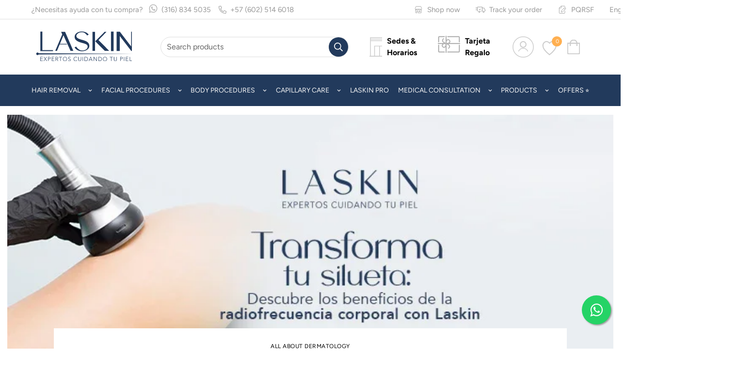

--- FILE ---
content_type: text/html; charset=utf-8
request_url: https://laskin.com.co/en/blogs/dermatologia/radiofrecuencia-corporal-transforma-silueta-laskin
body_size: 73285
content:

<!doctype html>
<html
  class="no-js  m:overflow-hidden"
  lang="en"
  data-template="article"
  
>

<!--Microsoft Clarity - Mapa de sitio  --->
  <script type="text/javascript">
    (function(c,l,a,r,i,t,y){
        c[a]=c[a]||function(){(c[a].q=c[a].q||[]).push(arguments)};
        t=l.createElement(r);t.async=1;t.src="https://www.clarity.ms/tag/"+i;
        y=l.getElementsByTagName(r)[0];y.parentNode.insertBefore(t,y);
    })(window, document, "clarity", "script", "s248xfi48l");
  </script>
  
  <head>
    
	<!-- Added by AVADA SEO Suite -->
	

	<!-- /Added by AVADA SEO Suite -->
    <meta charset="utf-8">
    <meta http-equiv="X-UA-Compatible" content="IE=edge">
    <meta name="viewport" content="width=device-width, initial-scale=1, maximum-scale=1.0, user-scalable=0">
    <meta name="theme-color" content="#223a5c">
    <link rel="stylesheet" href="https://maxcdn.bootstrapcdn.com/font-awesome/4.5.0/css/font-awesome.min.css">
    <link rel="icon" href="https://cdn.shopify.com/s/files/1/0789/5597/0860/files/favico.png?v=1688561712" />

    <meta name="google-site-verification" content="-T5OdEvrI_9r_VhqUcGO_7mOAuGtBcpG7amZPyQcRjI" /><link rel="canonical" href="https://laskin.com.co/en/blogs/dermatologia/radiofrecuencia-corporal-transforma-silueta-laskin">
<link href="//laskin.com.co/cdn/shop/t/23/assets/grid.css?v=20886961665468048011768575258" rel="stylesheet" type="text/css" media="all" />
<link href="//laskin.com.co/cdn/shop/t/23/assets/base.css?v=83934351559170018611768575258" rel="stylesheet" type="text/css" media="all" />
<link href="//laskin.com.co/cdn/shop/t/23/assets/modules.css?v=43985359453492685831768575258" rel="stylesheet" type="text/css" media="all" />
<link href="//laskin.com.co/cdn/shop/t/23/assets/vendor.css?v=90475951926401987751768575258" rel="stylesheet" type="text/css" media="all" />


<link rel="preconnect" href="https://cdn.shopify.com" crossorigin>
<link href="//laskin.com.co/cdn/shop/t/23/assets/vendor.min.js?v=172321262881105572561768575258" as="script" rel="preload">

<link rel="icon" type="image/png" href="//laskin.com.co/cdn/shop/files/favicon-LASKIN-2025.jpg?crop=center&height=32&v=1753719014&width=32"><title class="article">Radiofrecuencia Corporal: Transforma tu silueta con Laskin</title><meta name="description" content="Descubre los beneficios de la radiofrecuencia corporal para mejorar la firmeza y acelerar la recuperación postquirúrgica. ¡Transforma tu figura con Laskin!"><meta property="og:site_name" content="LASKIN">
<meta property="og:url" content="https://laskin.com.co/en/blogs/dermatologia/radiofrecuencia-corporal-transforma-silueta-laskin">
<meta property="og:title" content="Radiofrecuencia Corporal: Transforma tu silueta con Laskin">
<meta property="og:type" content="article">
<meta property="og:description" content="Descubre los beneficios de la radiofrecuencia corporal para mejorar la firmeza y acelerar la recuperación postquirúrgica. ¡Transforma tu figura con Laskin!"><meta property="og:image" content="http://laskin.com.co/cdn/shop/articles/Mesa_de_trabajo_4_1.jpg?v=1750793029">
<meta property="og:image:secure_url" content="https://laskin.com.co/cdn/shop/articles/Mesa_de_trabajo_4_1.jpg?v=1750793029">
<meta property="og:image:width" content="720">
<meta property="og:image:height" content="300"><meta name="twitter:card" content="summary_large_image">
<meta name="twitter:title" content="Radiofrecuencia Corporal: Transforma tu silueta con Laskin">
<meta name="twitter:description" content="Descubre los beneficios de la radiofrecuencia corporal para mejorar la firmeza y acelerar la recuperación postquirúrgica. ¡Transforma tu figura con Laskin!">

<link rel="preconnect" href="https://fonts.shopifycdn.com" crossorigin><link rel="preload" as="font" href="//laskin.com.co/cdn/fonts/figtree/figtree_n4.3c0838aba1701047e60be6a99a1b0a40ce9b8419.woff2" type="font/woff2" crossorigin>
  <link rel="preload" as="font" href="//laskin.com.co/cdn/fonts/figtree/figtree_n7.2fd9bfe01586148e644724096c9d75e8c7a90e55.woff2" type="font/woff2" crossorigin><link rel="preload" as="font" href="//laskin.com.co/cdn/fonts/figtree/figtree_n7.2fd9bfe01586148e644724096c9d75e8c7a90e55.woff2" type="font/woff2" crossorigin><style>
  @font-face {  font-family: Figtree;  font-weight: 700;  font-style: normal;  font-display: swap;  src: url("//laskin.com.co/cdn/fonts/figtree/figtree_n7.2fd9bfe01586148e644724096c9d75e8c7a90e55.woff2") format("woff2"),       url("//laskin.com.co/cdn/fonts/figtree/figtree_n7.ea05de92d862f9594794ab281c4c3a67501ef5fc.woff") format("woff");}@font-face {  font-family: Figtree;  font-weight: 900;  font-style: normal;  font-display: swap;  src: url("//laskin.com.co/cdn/fonts/figtree/figtree_n9.c9185a1dab0680c9bce2d373c6fc665d10b5e421.woff2") format("woff2"),       url("//laskin.com.co/cdn/fonts/figtree/figtree_n9.60f18207a47942453faf8770b2e7e8f4757b2493.woff") format("woff");}@font-face {  font-family: Figtree;  font-weight: 600;  font-style: normal;  font-display: swap;  src: url("//laskin.com.co/cdn/fonts/figtree/figtree_n6.9d1ea52bb49a0a86cfd1b0383d00f83d3fcc14de.woff2") format("woff2"),       url("//laskin.com.co/cdn/fonts/figtree/figtree_n6.f0fcdea525a0e47b2ae4ab645832a8e8a96d31d3.woff") format("woff");}:root {  --font-stack-header: Figtree, sans-serif;  --font-style-header: normal;  --font-weight-header: 700;  --font-weight-header--bolder: 900;  --font-weight-header--lighter: 600;}@font-face {  font-family: Figtree;  font-weight: 400;  font-style: normal;  font-display: swap;  src: url("//laskin.com.co/cdn/fonts/figtree/figtree_n4.3c0838aba1701047e60be6a99a1b0a40ce9b8419.woff2") format("woff2"),       url("//laskin.com.co/cdn/fonts/figtree/figtree_n4.c0575d1db21fc3821f17fd6617d3dee552312137.woff") format("woff");}@font-face {  font-family: Figtree;  font-weight: 700;  font-style: normal;  font-display: swap;  src: url("//laskin.com.co/cdn/fonts/figtree/figtree_n7.2fd9bfe01586148e644724096c9d75e8c7a90e55.woff2") format("woff2"),       url("//laskin.com.co/cdn/fonts/figtree/figtree_n7.ea05de92d862f9594794ab281c4c3a67501ef5fc.woff") format("woff");}@font-face {  font-family: Figtree;  font-weight: 700;  font-style: normal;  font-display: swap;  src: url("//laskin.com.co/cdn/fonts/figtree/figtree_n7.2fd9bfe01586148e644724096c9d75e8c7a90e55.woff2") format("woff2"),       url("//laskin.com.co/cdn/fonts/figtree/figtree_n7.ea05de92d862f9594794ab281c4c3a67501ef5fc.woff") format("woff");}@font-face {  font-family: Figtree;  font-weight: 400;  font-style: italic;  font-display: swap;  src: url("//laskin.com.co/cdn/fonts/figtree/figtree_i4.89f7a4275c064845c304a4cf8a4a586060656db2.woff2") format("woff2"),       url("//laskin.com.co/cdn/fonts/figtree/figtree_i4.6f955aaaafc55a22ffc1f32ecf3756859a5ad3e2.woff") format("woff");}@font-face {  font-family: Figtree;  font-weight: 700;  font-style: italic;  font-display: swap;  src: url("//laskin.com.co/cdn/fonts/figtree/figtree_i7.06add7096a6f2ab742e09ec7e498115904eda1fe.woff2") format("woff2"),       url("//laskin.com.co/cdn/fonts/figtree/figtree_i7.ee584b5fcaccdbb5518c0228158941f8df81b101.woff") format("woff");}:root {  --font-weight-body--bold: 700;  --font-weight-body--bolder: 700;  --font-stack-body: Figtree, sans-serif;  --font-style-body: normal;  --font-weight-body: 400;}
</style>
<style>
html {
  font-size: calc(var(--font-base-size, 16) * 1px);
  -webkit-font-smoothing: antialiased;
  height: 100%;
  scroll-behavior: smooth;
}
body {
  margin: 0;
  font-family: var(--font-stack-body);
  font-weight: var(--font-weight-body);
  font-style: var(--font-style-body);
  color: var(--color-body-text);
  font-size: calc(var(--font-base-size, 16) * 1px);
  line-height: calc(var(--base-line-height) * 1px);
  background-color: #ffffff;
  position: relative;
  min-height: 100%;
}

body, html {
  overflow-x: hidden;
}

html.prevent-scroll,
html.prevent-scroll body {
  height: auto;
  overflow: hidden;
}

h1,
h2,
h3,
h4,
h5, 
h6 {
  font-family: var(--font-stack-header);
  font-weight: var(--font-weight-header);
  font-style: var(--font-style-header);
  color: var(--color-heading-text);
  line-height: normal;
  letter-spacing: var(--heading-letter-spacing);
}
h1, .h1 {
  font-size:calc(((var(--font-h1-mobile))/ (var(--font-base-size))) * 1rem);
  line-height: 1.278;
}

h2, .h2 {
  font-size:calc(((var(--font-h2-mobile))/ (var(--font-base-size))) * 1rem);
  line-height: 1.267;
}

h3, .h3 {
  font-size: calc(((var(--font-h3-mobile)) / (var(--font-base-size))) * 1rem);
  line-height: 1.36;
}

h4, .h4 {
  font-size: calc(((var(--font-h4-mobile)) / (var(--font-base-size))) * 1rem);
  line-height: 1.4;
}

h5, .h5 {
  font-size: calc(((var(--font-h5-mobile)) / (var(--font-base-size))) * 1rem);
  line-height: 1.5;
}

h6, .h6 {
  font-size: calc(((var(--font-h6-mobile)) / (var(--font-base-size))) * 1rem);
  line-height: 1.5;
}

@media only screen and (min-width: 768px) {
  .h1, h1{
    font-size:calc(((var(--font-h1-tablet))/ (var(--font-base-size))) * 1rem);
    line-height: 1.238;
  }
  .h2, h2{
    font-size:calc(((var(--font-h2-tablet))/ (var(--font-base-size))) * 1rem);
    line-height: 1.235;
  }
  h3, .h3 {
    font-size: calc(((var(--font-h3-tablet)) / (var(--font-base-size))) * 1rem);
    line-height: 1.36;
  }
  h4, .h4 {
    font-size: calc(((var(--font-h4-tablet)) / (var(--font-base-size))) * 1rem);
    line-height: 1.4;
  }
}

@media only screen and (min-width: 1280px){
  .h1, h1{
    font-size:calc(((var(--font-h1-desktop))/ (var(--font-base-size))) * 1rem);
    line-height: 1.167;
  }
  .h2, h2{
    font-size:calc(((var(--font-h2-desktop))/ (var(--font-base-size))) * 1rem);
    line-height: 1.238;
  }
  h3, .h3 {
    font-size: calc(((var(--font-h3-desktop)) / (var(--font-base-size))) * 1rem);
    line-height: 1.278;
  }
  h4, .h4 {
    font-size: calc(((var(--font-h4-desktop)) / (var(--font-base-size))) * 1rem);
    line-height: 1.333;
  }
  h5, .h5 {
    font-size: calc(((var(--font-h5-desktop)) / (var(--font-base-size))) * 1rem);
  }
  h6, .h6 {
    font-size: calc(((var(--font-h6-desktop)) / (var(--font-base-size))) * 1rem);
  }
}
[style*="--aspect-ratio"] {
  position: relative;
  overflow: hidden;
}
[style*="--aspect-ratio"]:before {
  display: block;
  width: 100%;
  content: "";
  height: 0px;
}
[style*="--aspect-ratio"] > *:first-child {
  top: 0;
  left: 0;
  right: 0;
  position: absolute !important;
  object-fit: cover;
  width: 100%;
  height: 100%;
}
[style*="--aspect-ratio"]:before {
  padding-top: calc(100% / (0.0001 + var(--aspect-ratio, 16/9)));
}
@media ( max-width: 767px ) {
  [style*="--aspect-ratio"]:before {
    padding-top: calc(100% / (0.0001 + var(--aspect-ratio-mobile, var(--aspect-ratio, 16/9)) ));
  }
}
.swiper-wrapper {
  display: flex;
}
.swiper-container:not(.swiper-container-initialized) .swiper-slide {
  width: calc(100% / var(--items, 1));
  flex: 0 0 auto;
}
@media(max-width: 1023px) {
  .swiper-container:not(.swiper-container-initialized) .swiper-slide {
    min-width: 40vw;
    flex: 0 0 auto;
  }
}
@media (max-width: 767px) {
  .swiper-container:not(.swiper-container-initialized) .swiper-slide {
    min-width: 66vw;
    flex: 0 0 auto;
  }
}
</style>

    

    <link href="//laskin.com.co/cdn/shop/t/23/assets/grid.css?v=20886961665468048011768575258" rel="stylesheet" type="text/css" media="all" />
    <link href="//laskin.com.co/cdn/shop/t/23/assets/base.css?v=83934351559170018611768575258" rel="stylesheet" type="text/css" media="all" />
    <link href="//laskin.com.co/cdn/shop/t/23/assets/modules.css?v=43985359453492685831768575258" rel="stylesheet" type="text/css" media="all" />
    
    
<style data-shopify>:root {     /* ANIMATIONS */  	--m-duration-short: .1s;     --m-duration-default: .25s;     --m-duration-long: .5s;     --m-duration-image: .65s;     --m-duration-animate: 1s;     --m-animation-duration: 600ms;     --m-animation-fade-in-up: m-fade-in-up var(--m-animation-duration) cubic-bezier(0, 0, 0.3, 1) forwards;     --m-animation-fade-in-left: m-fade-in-left var(--m-animation-duration) cubic-bezier(0, 0, 0.3, 1) forwards;     --m-animation-fade-in-right: m-fade-in-right var(--m-animation-duration) cubic-bezier(0, 0, 0.3, 1) forwards;     --m-animation-fade-in-left-rtl: m-fade-in-left-rtl var(--m-animation-duration) cubic-bezier(0, 0, 0.3, 1) forwards;     --m-animation-fade-in-right-rtl: m-fade-in-right-rtl var(--m-animation-duration) cubic-bezier(0, 0, 0.3, 1) forwards;     --m-animation-fade-in: m-fade-in calc(var(--m-animation-duration) * 2) cubic-bezier(0, 0, 0.3, 1);     --m-animation-zoom-fade: m-zoom-fade var(--m-animation-duration) ease forwards;  	/* BODY */  	--base-line-height: 28;  	/* PRIMARY COLORS */  	--color-primary: #223a5c;  	--plyr-color-main: #223a5c;  	--color-primary-darker: #111e2f;  	/* TEXT COLORS */  	--color-body-text: #333333;  	--color-heading-text: #333333;  	--color-sub-text: #666666;  	--color-text-link: #000000;  	--color-text-link-hover: #999999;  	--color-text-form-field: #333333;  	/* BUTTON COLORS */  	--color-btn-bg:  #223a5c;  	--color-btn-bg-hover: #223a5c;  	--color-btn-text: #ffffff;  	--color-btn-text-hover: #ffffff;  	--color-btn-secondary-border: #000000;  	--color-btn-secondary-text: #000000;  	--btn-letter-spacing: 0px;  	--btn-border-radius: 5px;  	--btn-border-width: 1px;  	--btn-line-height: 23px;  	  	/* PRODUCT COLORS */  	--product-title-color: #000000;  	--product-sale-price-color: #666666;  	--product-regular-price-color: #000000;  	--product-type-color: #666666;  	--product-desc-color: #666666;  	/* TOPBAR COLORS */  	--color-topbar-background: #ffffff;  	--color-topbar-text: #999999;  	/* MENU BAR COLORS */  	--color-menu-background: #223a5c;  	--color-menu-text: #f8f8f8;  	/* BORDER COLORS */  	--color-border: #dedede;  	--color-border-black: rgba(0,0,0,1);  	/* FOOTER COLORS */  	--color-footer-text: #ffffff;  	--color-footer-subtext: #ffffff;  	--color-footer-background: #223a5c;  	--color-footer-link: #ffffff;  	--color-footer-link-hover: #91a4b2;  	--color-footer-background-mobile: #223a5c;  	/* FOOTER BOTTOM COLORS */  	--color-footer-bottom-text: #ffffff;  	--color-footer-bottom-background: #223a5c;  	--color-footer-bottom-background-mobile: #223a5c;  	/* HEADER */  	--color-header-text: #cccccc;  	--color-header-sub-text: 204, 204, 204;  	--color-header-transparent-text: #000000;  	--color-main-background: #ffffff;  	--color-field-background: #ffffff;  	--color-header-background: #ffffff;  	--color-cart-wishlist-count: #ffffff;  	--bg-cart-wishlist-count: #ffaf50;  	/* TOOLTIP */  	--bg-color-tooltip: #223a5c;  	--text-color-tooltip: #ffffff;  	/* OVERLAY */  	--color-image-overlay: #223a5c;  	--opacity-image-overlay: 0.2;  	/* Notification */  	--color-success: #3a8735;  	--color-warning: #ff706b;  	--color-info: #959595;  	/* CUSTOM COLOR */  	--text-black: 0,0,0;  	--text-white: 255,255,255;  	--bg-black: 0,0,0;  	--bg-white: 255,255,255;  	--rounded-full: 9999px;  	--bg-card-placeholder: rgba(243,243,243,1);  	--arrow-select-box: url(//laskin.com.co/cdn/shop/t/23/assets/ar-down.svg?v=92728264558441377851768575258);  	/* FONT SIZES */  	--font-base-size: 16;  	--font-btn-size: 16px;  	--font-btn-weight: 500;  	--font-h1-desktop: 60;  	--font-h1-tablet: 42;  	--font-h1-mobile: 36;  	--font-h2-desktop: 42;  	--font-h2-tablet: 33;  	--font-h2-mobile: 29;  	--font-h3-desktop: 36;  	--font-h3-tablet: 28;  	--font-h3-mobile: 25;  	--font-h4-desktop: 24;  	--font-h4-tablet: 19;  	--font-h4-mobile: 19;  	--font-h5-desktop: 18;  	--font-h5-mobile: 16;  	--font-h6-desktop: 16;  	--font-h6-mobile: 16;  	--heading-letter-spacing: 0px;     	--arrow-down-url: url(//laskin.com.co/cdn/shop/t/23/assets/arrow-down.svg?v=157552497485556416461768575258);     	--arrow-down-white-url: url(//laskin.com.co/cdn/shop/t/23/assets/arrow-down-white.svg?v=70535736727834135531768575258);     	--product-title-line-clamp: 3;  	--spacing-sections-desktop: 0px;     --spacing-sections-laptop: 0px;     --spacing-sections-tablet: 0px;     --spacing-sections-mobile: 0px;  	/* LAYOUT */  	--container-width: 1300px;     --fluid-container-width: 1620px;     --fluid-container-offset: 65px;  }
</style><link rel="stylesheet" href="//laskin.com.co/cdn/shop/t/23/assets/search.css?v=159657730045084321611768575258" media="print" onload="this.media='all'">
<link rel="stylesheet" href="//laskin.com.co/cdn/shop/t/23/assets/cart.css?v=174159430190244262271768575258" media="print" onload="this.media='all'">

<noscript><link href="//laskin.com.co/cdn/shop/t/23/assets/search.css?v=159657730045084321611768575258" rel="stylesheet" type="text/css" media="all" /></noscript>
<noscript><link href="//laskin.com.co/cdn/shop/t/23/assets/cart.css?v=174159430190244262271768575258" rel="stylesheet" type="text/css" media="all" /></noscript><link href="//laskin.com.co/cdn/shop/t/23/assets/vendor.css?v=90475951926401987751768575258" rel="stylesheet" type="text/css" media="all" /><link rel="stylesheet" href="//laskin.com.co/cdn/shop/t/23/assets/dark-mode.css?v=70342828189876853521768575258" media="print" onload="this.media='all'">
<link rel="stylesheet" href="//laskin.com.co/cdn/shop/t/23/assets/custom-style.css?v=12962861411745044701768575258" media="print" onload="this.media='all'">
<link rel="stylesheet" href="//laskin.com.co/cdn/shop/t/23/assets/custom.css?v=29056236839406057181768575293" media="print" onload="this.media='all'">
<noscript><link href="//laskin.com.co/cdn/shop/t/23/assets/dark-mode.css?v=70342828189876853521768575258" rel="stylesheet" type="text/css" media="all" /></noscript>
<noscript><link href="//laskin.com.co/cdn/shop/t/23/assets/custom-style.css?v=12962861411745044701768575258" rel="stylesheet" type="text/css" media="all" /></noscript>
<noscript><link href="//laskin.com.co/cdn/shop/t/23/assets/custom.css?v=29056236839406057181768575293" rel="stylesheet" type="text/css" media="all" /></noscript><style data-shopify>.m-topbar a[href*="pinterest"],.m-topbar a[href*="twitter"] {	display: none;}body .m-product-tag--new {  background-color: #64BF99;}body .m-product-tag--sale {  background-color: #DA3F3F;}.m-icon-box--small {  border-top: 1px solid var(--color-border);}.m-icon-box--small .m-icon-box__heading {  line-height: 26px;  font-size: 18px;  margin-bottom: 6px;}body .m-footer--block .social-media-links {  gap: 12px;  margin: 0;  padding: 5px 0;  flex-wrap: wrap;}body .m-footer--block .social-media-links a {  color: #222;  width: 48px;  height: 48px;  padding: 0;  display: inline-flex;  align-items: center;  justify-content: center;  border-radius: 50%;  background-color: #E9E9E9;  transition: all .3s;}body .m-footer--block .social-media-links a:hover {  background-color: #222;  color: #fff;  box-shadow: 0 0 0 0.2rem #222;}.m-footer--block-newsletter .m-newsletter-form--bordered .m-newsletter-form__input,.m-footer--block-newsletter .m-newsletter-form--bordered .m-newsletter-form__button--icon {  background-color: #fff;}@media (min-width: 1536px) {  body .m-footer--block-newsletter .m-footer--block-title {    font-size: 42px;  }}
</style>


<script src="//laskin.com.co/cdn/shop/t/23/assets/product-list.js?v=102537563361158566361768575258" defer="defer"></script>


    <script src="//laskin.com.co/cdn/shop/t/23/assets/vendor.min.js?v=172321262881105572561768575258" defer="defer"></script>
    <script src="//laskin.com.co/cdn/shop/t/23/assets/theme-global.js?v=172422918049617707071768575258" defer="defer"></script><script>window.performance && window.performance.mark && window.performance.mark('shopify.content_for_header.start');</script><meta name="google-site-verification" content="rWF2O_CbsotfrFFVfSs7CIAo1uuq7uVPtFElVeGNI4w">
<meta id="shopify-digital-wallet" name="shopify-digital-wallet" content="/78955970860/digital_wallets/dialog">
<link rel="alternate" type="application/atom+xml" title="Feed" href="/en/blogs/dermatologia.atom" />
<link rel="alternate" hreflang="x-default" href="https://laskin.com.co/blogs/dermatologia/radiofrecuencia-corporal-transforma-silueta-laskin">
<link rel="alternate" hreflang="es" href="https://laskin.com.co/blogs/dermatologia/radiofrecuencia-corporal-transforma-silueta-laskin">
<link rel="alternate" hreflang="en" href="https://laskin.com.co/en/blogs/dermatologia/radiofrecuencia-corporal-transforma-silueta-laskin">
<link rel="alternate" hreflang="fr" href="https://laskin.com.co/fr/blogs/dermatologia/radiofrecuencia-corporal-transforma-silueta-laskin">
<script async="async" src="/checkouts/internal/preloads.js?locale=en-CO"></script>
<script id="shopify-features" type="application/json">{"accessToken":"253daedb3e1cdf17f222b0ee6a394722","betas":["rich-media-storefront-analytics"],"domain":"laskin.com.co","predictiveSearch":true,"shopId":78955970860,"locale":"en"}</script>
<script>var Shopify = Shopify || {};
Shopify.shop = "laskin-co.myshopify.com";
Shopify.locale = "en";
Shopify.currency = {"active":"COP","rate":"1.0"};
Shopify.country = "CO";
Shopify.theme = {"name":"RBT LASKIN V4.1 2026","id":181651898668,"schema_name":"Minimog - OS 2.0","schema_version":"4.1.0","theme_store_id":null,"role":"main"};
Shopify.theme.handle = "null";
Shopify.theme.style = {"id":null,"handle":null};
Shopify.cdnHost = "laskin.com.co/cdn";
Shopify.routes = Shopify.routes || {};
Shopify.routes.root = "/en/";</script>
<script type="module">!function(o){(o.Shopify=o.Shopify||{}).modules=!0}(window);</script>
<script>!function(o){function n(){var o=[];function n(){o.push(Array.prototype.slice.apply(arguments))}return n.q=o,n}var t=o.Shopify=o.Shopify||{};t.loadFeatures=n(),t.autoloadFeatures=n()}(window);</script>
<script id="shop-js-analytics" type="application/json">{"pageType":"article"}</script>
<script defer="defer" async type="module" src="//laskin.com.co/cdn/shopifycloud/shop-js/modules/v2/client.init-shop-cart-sync_BApSsMSl.en.esm.js"></script>
<script defer="defer" async type="module" src="//laskin.com.co/cdn/shopifycloud/shop-js/modules/v2/chunk.common_CBoos6YZ.esm.js"></script>
<script type="module">
  await import("//laskin.com.co/cdn/shopifycloud/shop-js/modules/v2/client.init-shop-cart-sync_BApSsMSl.en.esm.js");
await import("//laskin.com.co/cdn/shopifycloud/shop-js/modules/v2/chunk.common_CBoos6YZ.esm.js");

  window.Shopify.SignInWithShop?.initShopCartSync?.({"fedCMEnabled":true,"windoidEnabled":true});

</script>
<script>(function() {
  var isLoaded = false;
  function asyncLoad() {
    if (isLoaded) return;
    isLoaded = true;
    var urls = ["https:\/\/cdn-app.cart-bot.net\/public\/js\/append.js?shop=laskin-co.myshopify.com","https:\/\/cdn-bundler.nice-team.net\/app\/js\/bundler.js?shop=laskin-co.myshopify.com","https:\/\/cdn.adtrace.ai\/tiktok-track.js?shop=laskin-co.myshopify.com","https:\/\/cdn.hextom.com\/js\/eventpromotionbar.js?shop=laskin-co.myshopify.com","https:\/\/spin.bestfreecdn.com\/storage\/js\/spin-78955970860.js?ver=88\u0026shop=laskin-co.myshopify.com","https:\/\/script.pop-convert.com\/new-micro\/production.pc.min.js?unique_id=laskin-co.myshopify.com\u0026shop=laskin-co.myshopify.com","https:\/\/cdn.s3.pop-convert.com\/pcjs.production.min.js?unique_id=laskin-co.myshopify.com\u0026shop=laskin-co.myshopify.com"];
    for (var i = 0; i < urls.length; i++) {
      var s = document.createElement('script');
      s.type = 'text/javascript';
      s.async = true;
      s.src = urls[i];
      var x = document.getElementsByTagName('script')[0];
      x.parentNode.insertBefore(s, x);
    }
  };
  if(window.attachEvent) {
    window.attachEvent('onload', asyncLoad);
  } else {
    window.addEventListener('load', asyncLoad, false);
  }
})();</script>
<script id="__st">var __st={"a":78955970860,"offset":-18000,"reqid":"8b0ea7be-3cfb-4723-8b3e-c511c0ed8898-1768931000","pageurl":"laskin.com.co\/en\/blogs\/dermatologia\/radiofrecuencia-corporal-transforma-silueta-laskin","s":"articles-676379132204","u":"a548715789d3","p":"article","rtyp":"article","rid":676379132204};</script>
<script>window.ShopifyPaypalV4VisibilityTracking = true;</script>
<script id="captcha-bootstrap">!function(){'use strict';const t='contact',e='account',n='new_comment',o=[[t,t],['blogs',n],['comments',n],[t,'customer']],c=[[e,'customer_login'],[e,'guest_login'],[e,'recover_customer_password'],[e,'create_customer']],r=t=>t.map((([t,e])=>`form[action*='/${t}']:not([data-nocaptcha='true']) input[name='form_type'][value='${e}']`)).join(','),a=t=>()=>t?[...document.querySelectorAll(t)].map((t=>t.form)):[];function s(){const t=[...o],e=r(t);return a(e)}const i='password',u='form_key',d=['recaptcha-v3-token','g-recaptcha-response','h-captcha-response',i],f=()=>{try{return window.sessionStorage}catch{return}},m='__shopify_v',_=t=>t.elements[u];function p(t,e,n=!1){try{const o=window.sessionStorage,c=JSON.parse(o.getItem(e)),{data:r}=function(t){const{data:e,action:n}=t;return t[m]||n?{data:e,action:n}:{data:t,action:n}}(c);for(const[e,n]of Object.entries(r))t.elements[e]&&(t.elements[e].value=n);n&&o.removeItem(e)}catch(o){console.error('form repopulation failed',{error:o})}}const l='form_type',E='cptcha';function T(t){t.dataset[E]=!0}const w=window,h=w.document,L='Shopify',v='ce_forms',y='captcha';let A=!1;((t,e)=>{const n=(g='f06e6c50-85a8-45c8-87d0-21a2b65856fe',I='https://cdn.shopify.com/shopifycloud/storefront-forms-hcaptcha/ce_storefront_forms_captcha_hcaptcha.v1.5.2.iife.js',D={infoText:'Protected by hCaptcha',privacyText:'Privacy',termsText:'Terms'},(t,e,n)=>{const o=w[L][v],c=o.bindForm;if(c)return c(t,g,e,D).then(n);var r;o.q.push([[t,g,e,D],n]),r=I,A||(h.body.append(Object.assign(h.createElement('script'),{id:'captcha-provider',async:!0,src:r})),A=!0)});var g,I,D;w[L]=w[L]||{},w[L][v]=w[L][v]||{},w[L][v].q=[],w[L][y]=w[L][y]||{},w[L][y].protect=function(t,e){n(t,void 0,e),T(t)},Object.freeze(w[L][y]),function(t,e,n,w,h,L){const[v,y,A,g]=function(t,e,n){const i=e?o:[],u=t?c:[],d=[...i,...u],f=r(d),m=r(i),_=r(d.filter((([t,e])=>n.includes(e))));return[a(f),a(m),a(_),s()]}(w,h,L),I=t=>{const e=t.target;return e instanceof HTMLFormElement?e:e&&e.form},D=t=>v().includes(t);t.addEventListener('submit',(t=>{const e=I(t);if(!e)return;const n=D(e)&&!e.dataset.hcaptchaBound&&!e.dataset.recaptchaBound,o=_(e),c=g().includes(e)&&(!o||!o.value);(n||c)&&t.preventDefault(),c&&!n&&(function(t){try{if(!f())return;!function(t){const e=f();if(!e)return;const n=_(t);if(!n)return;const o=n.value;o&&e.removeItem(o)}(t);const e=Array.from(Array(32),(()=>Math.random().toString(36)[2])).join('');!function(t,e){_(t)||t.append(Object.assign(document.createElement('input'),{type:'hidden',name:u})),t.elements[u].value=e}(t,e),function(t,e){const n=f();if(!n)return;const o=[...t.querySelectorAll(`input[type='${i}']`)].map((({name:t})=>t)),c=[...d,...o],r={};for(const[a,s]of new FormData(t).entries())c.includes(a)||(r[a]=s);n.setItem(e,JSON.stringify({[m]:1,action:t.action,data:r}))}(t,e)}catch(e){console.error('failed to persist form',e)}}(e),e.submit())}));const S=(t,e)=>{t&&!t.dataset[E]&&(n(t,e.some((e=>e===t))),T(t))};for(const o of['focusin','change'])t.addEventListener(o,(t=>{const e=I(t);D(e)&&S(e,y())}));const B=e.get('form_key'),M=e.get(l),P=B&&M;t.addEventListener('DOMContentLoaded',(()=>{const t=y();if(P)for(const e of t)e.elements[l].value===M&&p(e,B);[...new Set([...A(),...v().filter((t=>'true'===t.dataset.shopifyCaptcha))])].forEach((e=>S(e,t)))}))}(h,new URLSearchParams(w.location.search),n,t,e,['guest_login'])})(!0,!0)}();</script>
<script integrity="sha256-4kQ18oKyAcykRKYeNunJcIwy7WH5gtpwJnB7kiuLZ1E=" data-source-attribution="shopify.loadfeatures" defer="defer" src="//laskin.com.co/cdn/shopifycloud/storefront/assets/storefront/load_feature-a0a9edcb.js" crossorigin="anonymous"></script>
<script data-source-attribution="shopify.dynamic_checkout.dynamic.init">var Shopify=Shopify||{};Shopify.PaymentButton=Shopify.PaymentButton||{isStorefrontPortableWallets:!0,init:function(){window.Shopify.PaymentButton.init=function(){};var t=document.createElement("script");t.src="https://laskin.com.co/cdn/shopifycloud/portable-wallets/latest/portable-wallets.en.js",t.type="module",document.head.appendChild(t)}};
</script>
<script data-source-attribution="shopify.dynamic_checkout.buyer_consent">
  function portableWalletsHideBuyerConsent(e){var t=document.getElementById("shopify-buyer-consent"),n=document.getElementById("shopify-subscription-policy-button");t&&n&&(t.classList.add("hidden"),t.setAttribute("aria-hidden","true"),n.removeEventListener("click",e))}function portableWalletsShowBuyerConsent(e){var t=document.getElementById("shopify-buyer-consent"),n=document.getElementById("shopify-subscription-policy-button");t&&n&&(t.classList.remove("hidden"),t.removeAttribute("aria-hidden"),n.addEventListener("click",e))}window.Shopify?.PaymentButton&&(window.Shopify.PaymentButton.hideBuyerConsent=portableWalletsHideBuyerConsent,window.Shopify.PaymentButton.showBuyerConsent=portableWalletsShowBuyerConsent);
</script>
<script data-source-attribution="shopify.dynamic_checkout.cart.bootstrap">document.addEventListener("DOMContentLoaded",(function(){function t(){return document.querySelector("shopify-accelerated-checkout-cart, shopify-accelerated-checkout")}if(t())Shopify.PaymentButton.init();else{new MutationObserver((function(e,n){t()&&(Shopify.PaymentButton.init(),n.disconnect())})).observe(document.body,{childList:!0,subtree:!0})}}));
</script>
<script id='scb4127' type='text/javascript' async='' src='https://laskin.com.co/cdn/shopifycloud/privacy-banner/storefront-banner.js'></script>
<script>window.performance && window.performance.mark && window.performance.mark('shopify.content_for_header.end');</script>

    <script>
      document.documentElement.className = document.documentElement.className.replace('no-js', 'js');
      if (Shopify.designMode) {
        document.documentElement.classList.add('shopify-design-mode');
      }
    </script>
    <script>window.MinimogTheme = {};window.MinimogLibs = {};window.MinimogStrings = {  addToCart: "Add to cart",  soldOut: "Sold Out",  unavailable: "Unavailable",  inStock: "In Stock",  checkout: "Check out",  viewCart: "View Cart",  cartRemove: "Remove",  zipcodeValidate: "Zip code can\u0026#39;t be blank",  noShippingRate: "There are no shipping rates for your address.",  shippingRatesResult: "We found {{count}} shipping rate(s) for your address",  recommendTitle: "Recommendation for you",  shipping: "Shipping",  add: "Add",  itemAdded: "Product added to cart successfully",  requiredField: "Please fill all the required fields(*) before Add To Cart!",  hours: "hours",  mins: "mins",  outOfStock: "Out of stock",  sold: "Sold",  available: "Available",  preorder: "Pre-order",  sold_out_items_message: "The product is already sold out.",  unitPrice: "Unit price",  unitPriceSeparator: "per",  cartError: "There was an error while updating your cart. Please try again.",  quantityError: "Not enough items available. Only [quantity] left.",};window.MinimogThemeStyles = {  product: "https://laskin.com.co/cdn/shop/t/23/assets/product.css?v=122132420011787446051768575258"};window.MinimogThemeScripts = {  productModel: "https://laskin.com.co/cdn/shop/t/23/assets/product-model.js?v=116323143127740990381768575258",  productMedia: "https://laskin.com.co/cdn/shop/t/23/assets/product-media.js?v=90408356217780311011768575258",  variantsPicker: "https://laskin.com.co/cdn/shop/t/23/assets/variant-picker.js?v=49890227736891575341768575258",  instagram: "https://laskin.com.co/cdn/shop/t/23/assets/instagram.js?v=154981741194327260961768575258",  parallax: "https://laskin.com.co/cdn/shop/t/23/assets/simple-parallax.min.js?v=37778088828013108971768575258"};window.MinimogSettings = {  design_mode: false,  requestPath: "\/en\/blogs\/dermatologia\/radiofrecuencia-corporal-transforma-silueta-laskin",  template: "article",  templateName: "article",currency_code: "COP",  money_format: "${{amount_no_decimals}}",  base_url: window.location.origin + Shopify.routes.root,  money_with_currency_format: "${{amount_no_decimals}} COP","filter_color1.png":"\/\/laskin.com.co\/cdn\/shop\/t\/23\/assets\/filter_color1.png?v=61123950565974266471768575258","filter_color1":"1 Sesión","filter_color2.png":"\/\/laskin.com.co\/cdn\/shop\/t\/23\/assets\/filter_color2.png?v=60123131732899719891768575258","filter_color2":"2 Sesiones","filter_color3.png":"\/\/laskin.com.co\/cdn\/shop\/t\/23\/assets\/filter_color3.png?v=79217631641526957841768575258","filter_color3":"3 Sesiones","filter_color4.png":"\/\/laskin.com.co\/cdn\/shop\/t\/23\/assets\/filter_color4.png?v=24177030470148013631768575258","filter_color4":"6 Sesiones",theme: {    id: 181651898668,    name: "RBT LASKIN V4.1 2026",    role: "main",    version: "4.1.0",    online_store_version: "2.0",    preview_url: "https://laskin.com.co?preview_theme_id=181651898668",  },  shop_domain: "https:\/\/laskin.com.co",  shop_locale: {    published: [{"shop_locale":{"locale":"es","enabled":true,"primary":true,"published":true}},{"shop_locale":{"locale":"en","enabled":true,"primary":false,"published":true}},{"shop_locale":{"locale":"fr","enabled":true,"primary":false,"published":true}}],    current: "en",    primary: "es",  },  routes: {    root: "\/en",    cart: "\/en\/cart",    product_recommendations_url: "\/en\/recommendations\/products",    cart_add_url: '/en/cart/add',    cart_change_url: '/en/cart/change',    cart_update_url: '/en/cart/update',    predictive_search_url: '/en/search/suggest',    search_url: '/en/search'  },  hide_unavailable_product_options: true,  pcard_image_ratio: "3\/4",  cookie_consent_allow: "Permitir",  cookie_consent_message: "¡Bienvenido a LASKIN! Nuestra página utiliza cookies para brindarte la mejor experiencia.",  cookie_consent_placement: "bottom-left",  cookie_consent_learnmore_link: "https:\/\/www.cookiesandyou.com\/",  cookie_consent_learnmore: "Ver más",  cookie_consent_theme: "white",  cookie_consent_decline: "Rechazar",  show_cookie_consent: false,  product_colors: "red: #FF6961,\nyellow: #FDDA76,\nblack: #000000,\nblack band: #000000,\nblue: #8DB4D2,\ngreen: #C1E1C1,\npurple: #B19CD9,\nsilver: #EEEEEF,\nwhite: #FFFFFF,\nbrown: #836953,\nlight brown: #B5651D,\ndark turquoise: #23cddc,\norange: #FFB347,\ntan: #E9D1BF,\nviolet: #B490B0,\npink: #FFD1DC,\ngrey: #E0E0E0,\nsky: #96BDC6,\npale leaf: #CCD4BF,\nlight blue: #b1c5d4,\ndark grey: #aca69f,\nbeige: #EBE6DB,\nbeige band: #EED9C4,\ndark blue: #063e66,\ncream: #FFFFCC,\nlight pink: #FBCFCD,\nmint: #bedce3,\ndark gray: #3A3B3C,\nrosy brown: #c4a287,\nlight grey:#D3D3D3,\ncopper: #B87333,\nrose gold: #ECC5C0,\nnight blue: #151B54,\ncoral: #FF7F50,\nlight purple: #C6AEC7",  use_ajax_atc: true,  discount_code_enable: true,  enable_cart_drawer: true,  pcard_show_lowest_prices: false,  date_now: "2026\/01\/20 12:43:00-0500 (-05)",  foxKitBaseUrl: "foxkit.app"};function __setSwatchesOptions() {
    try {
      MinimogSettings._colorSwatches = []
      MinimogSettings._imageSwatches = []
  
      MinimogSettings.product_colors
        .split(',').filter(Boolean)
        .forEach(colorSwatch => {
          const [key, value] = colorSwatch.split(':')
          MinimogSettings._colorSwatches.push({
            key: key.trim().toLowerCase(),
            value: value && value.trim() || ''
          })
        })
  
      Object.keys(MinimogSettings).forEach(key => {
        if (key.includes('filter_color') && !key.includes('.png')) {
          if (MinimogSettings[`${key}.png`]) {
            MinimogSettings._imageSwatches.push({
              key: MinimogSettings[key].toLowerCase(),
              value: MinimogSettings[`${key}.png`]
            })
          }
        }
      })
    } catch (e) {
      console.error('Failed to convert color/image swatch structure!', e)
    }
  }

  __setSwatchesOptions();
</script>

  
	<!-- Added by AVADA SEO Suite -->
	
	<!-- /Added by AVADA SEO Suite -->

    <script type="text/javascript">
    (function(c,l,a,r,i,t,y){
        c[a]=c[a]||function(){(c[a].q=c[a].q||[]).push(arguments)};
        t=l.createElement(r);t.async=1;t.src="https://www.clarity.ms/tag/"+i;
        y=l.getElementsByTagName(r)[0];y.parentNode.insertBefore(t,y);
    })(window, document, "clarity", "script", "kulnbcdx2t");
    </script>

    <meta name="facebook-domain-verification" content="t75qwiisme1pz6spg2hqgipdhnb6so" /><!-- Probance webtracker script, please do not remove it -->
<script language="javascript" src="https://wt1.probance.ca/webtrax/rsc/laskin.js" defer></script>
<script src="https://probance.ca/6eyi0uw5z4tp0s64/shopify.min.js" cust_email="" product_id="" defer></script>


    <script src="//laskin.com.co/cdn/shop/t/23/assets/probance-newsletter.min.js?v=180911174891998917081768578954" defer></script>
                <!-- BEGIN app block: shopify://apps/ta-banner-pop-up/blocks/bss-banner-popup/2db47c8b-7637-4260-aa84-586b08e92aea --><script id='bss-banner-config-data'>
	if(typeof BSS_BP == "undefined") {
	  window.BSS_BP = {
	  	app_id: "",
			shop_id: "15557",
			is_watermark: "false",
			customer: null,
			shopDomain: "laskin-co.myshopify.com",
			storefrontAccessToken: "c2dc2983dfcd35566e0b9bbf620715eb",
			popup: {
				configs: [],
			},
			banner: {
				configs: []
			},
			window_popup: {
				configs: []
			},
			popupSettings: {
				delay_time: 2,
				gap_time: 3,
			},
			page_type: "article",
			productPageId: "",
			collectionPageId: "",
			noImageAvailableImgUrl: "https://cdn.shopify.com/extensions/019bba9f-8306-754a-a18a-684ca98c6f55/banner-popup-tae-331/assets/no-image-available.png",
			currentLocale: {
				name: "English",
				primary: false,
				iso_code: "en",
			},
			country: {
				name: "Colombia",
				iso_code: "CO",
				currencySymbol: "$",
				market_id: "62645043500",
			},
			is_locked: false,
			partner_development: false,
			excluded_ips: '[]',
		}
		Object.defineProperty(BSS_BP, 'plan_code', {
			enumerable: false,
			configurable: false,
			writable: false,
			value: "free",
		});
		Object.defineProperty(BSS_BP, 'is_exceed_quota', {
			enumerable: false,
			configurable: false,
			writable: false,
			value: "",
		});
		Object.defineProperty(BSS_BP, 'is_legacy', {
			enumerable: false,
			configurable: false,
			writable: false,
			value: "true",
		});
	}
</script>


	<link fetchpriority="high" rel="preload" as="script" href=https://cdn.shopify.com/extensions/019bba9f-8306-754a-a18a-684ca98c6f55/banner-popup-tae-331/assets/bss.bp.shared.js />
	<!-- BEGIN app snippet: window-popup-config --><script>
  BSS_BP.window_popup.configs = [].concat();

  
  BSS_BP.window_popup.dictionary = {};
  </script><!-- END app snippet -->
	<!-- BEGIN app snippet: banner-config --><script>

  BSS_BP.banner.configs = [].concat({"id":14112,"shop_id":15557,"banner_type":0,"name":"New Countdown Banner","priority":1,"enable":true,"position":0,"customer_type":0,"product_type":0,"excl_product_type":0,"excl_customer_type":0,"enable_allowed_countries":false,"enable_fixed_time":false,"enable_visibility_date":false,"close_button":false,"is_fixed":false,"countries":"","country_type":0,"exclude_countries":null,"fixed_time":"{}","from_date":"2025-08-14T16:41:53.000Z","to_date":"2025-08-14T16:41:53.000Z","enable_to_date":true,"customer_ids":"","customer_tags":"","collections":"","product_ids":"","tags":"","excl_customer_ids":"","excl_customer_tags":"","excl_product_ids":"","excl_tags":"","pages":"all","specific_pages":"","enable_excl_pages":false,"excl_pages":"","show_device":"all","btn_close_color":"#ffffff","show_arrow":false,"btn_arrow_color":"#ffffff","enable_language":false,"allowed_languages":"","custom_css":"","delay_type":0,"delay_time":0,"delay_time_seconds":0,"show_again_type":0,"show_again_time":0,"collection_type":0,"collection_ids":"","excl_product_collections":"","is_deleted":false,"created_at":"2025-08-14T17:29:49.501Z","updated_at":"2025-10-07T14:24:39.474Z","email_integrations":{"klaviyo":{"listId":"","enabled":false},"shopify":{"tags":"BSSbanner","enabled":true}},"multi_config":null,"added_to_cart_items":[],"font_scale_enabled":false,"font_scale":0,"selected_markets":null,"banner_templates":[{"id":14070,"banner_id":14112,"template":1,"banner_text":"<p style=\"font-size: 13px;\"><strong>ESTA POR LLEGAR EL MEGA SALE</strong>🔥🔥</p>","clickable":false,"redirect_url":null,"bg_type":0,"bg_color":"#223A5C","bg_opacity":100,"bg_gradient":"{\"color1\":\"#FF6162\",\"color2\":\"#FF9766\"}","bg_preset":0,"bg_img_url_cdn":null,"bg_img_url_s3":"","bg_img_path_name":null,"bg_size":"auto","text_format":0,"font_color":"#ffffff","font_size":16,"font_size_button":13,"font_family":"","font_url":"","font_url_cdn":null,"act_type":0,"act_text":"<span style=\"font-size: 13px\">SHOP NOW</span>","btn_style":0,"act_content_color":"#ffffff","btn_text_color":"#2f4052","countdown_start_time":"Tue Oct 07 2025 09:00:00 GMT-0500 (hora estándar de Colombia)","countdown_end_time":"Thu Oct 16 2025 00:00:00 GMT-0500 (hora estándar de Colombia)","act_timer_end":0,"timer_color":"{\"background\":\"#494949\",\"text\":\"#ffffff\",\"number\":\"#ffffff\"}","trans_countdown":"{\"day\":\"Días\",\"hours\":\"Hrs\",\"minute\":\"Mins\",\"second\":\"Segs\"}","animation_type":0,"animation_duration":"3","animation_hover_pause":false,"font_size_countdown":20,"countdown_type":0,"countdown_format":"dd:hh:mm:ss","countdown_daily":"{\"from_time\":\"00:00\",\"to_time\":\"23:59\"}","countdown_interval":"{\"start_time\":\"Thu Aug 14 2025 11:41:00 GMT-0500 (hora estándar de Colombia)\",\"countdown_length\":{\"days\":31,\"hours\":0,\"minutes\":0},\"break_length\":{\"days\":31,\"hours\":0,\"minutes\":0}}","bg_padding":12,"bg_padding_bottom":12,"bg_padding_left":0,"bg_padding_right":0,"mobile_padding_enabled":true,"mb_bg_padding":"12px 0px 12px 0px","content_gap":16,"font_scale_enabled":false,"font_scale":0,"border_width":"0px 0px 0px 0px","border_radius":"0px 0px 0px 0px","border_style":0,"border_color":"#000000","content_order":"text,countdown","btn_copy":"{\"text_copy\":\"\",\"success_mess\":\"COPIED ✅\"}","discount_id":"","discount_style":"{\"border\":7,\"background\":\"#ffffff\",\"text_color\":\"#ffffff\",\"font_size\":13}","selected_template":null,"modified_fields":{"act_text":false,"act_type":false,"btn_copy":false,"clickable":false,"banner_text":true,"coupon_code":false,"discount_id":false,"redirect_url":false,"translations":false,"act_timer_end":false,"content_order":false,"enable_coupon":false,"animation_type":false,"countdown_type":false,"form_structure":false,"countdown_daily":false,"trans_countdown":true,"countdown_format":false,"animation_duration":false,"countdown_end_time":true,"countdown_interval":false,"free_shipping_goal":false,"countdown_start_time":true,"animation_hover_pause":false},"enable_coupon":false,"coupon_source":0,"coupon_code":"","btn_settings":null,"countdown_evergreen":null,"digit_style":null,"auto_apply_discount":false,"free_shipping_goal":{},"form_structure":null,"button_styles":null,"slide_config":null,"created_at":"2025-08-14T17:29:49.501Z","updated_at":"2025-08-14T17:29:49.501Z"}]},);

  
  BSS_BP.banner.dictionary = {};
  </script><!-- END app snippet -->
	<!-- BEGIN app snippet: sale-popup-config --><script>
  
    BSS_BP.popupSettings = {"delay_time":2,"gap_time":3};
  

  

  BSS_BP.popup.configs = [].concat();
  
  BSS_BP.popup.dictionary = {};
  </script><!-- END app snippet -->


<!-- BEGIN app snippet: support-code -->
<!-- END app snippet -->


	<script
		id='init_script'
		defer
		src='https://cdn.shopify.com/extensions/019bba9f-8306-754a-a18a-684ca98c6f55/banner-popup-tae-331/assets/bss.bp.index.js'
	></script>



<!-- END app block --><!-- BEGIN app block: shopify://apps/foxify-page-builder/blocks/app-embed/4e19e422-f550-4994-9ea0-84f23728223d -->


















<!-- END app block --><!-- BEGIN app block: shopify://apps/foxkit-sales-boost/blocks/foxkit-theme-helper/13f41957-6b79-47c1-99a2-e52431f06fff -->
<style data-shopify>
  
  :root {
  	--foxkit-border-radius-btn: 4px;
  	--foxkit-height-btn: 45px;
  	--foxkit-btn-primary-bg: #223A5C;
  	--foxkit-btn-primary-text: #FFFFFF;
  	--foxkit-btn-primary-hover-bg: #223A5C;
  	--foxkit-btn-primary-hover-text: #FFFFFF;
  	--foxkit-btn-secondary-bg: #FFFFFF;
  	--foxkit-btn-secondary-text: #000000;
  	--foxkit-btn-secondary-hover-bg: #000000;
  	--foxkit-btn-secondary-hover-text: #FFFFFF;
  	--foxkit-text-color: #666666;
  	--foxkit-heading-text-color: #000000;
  	--foxkit-prices-color: #000000;
  	--foxkit-badge-color: #DA3F3F;
  	--foxkit-border-color: #ebebeb;
  }
  
  .foxkit-critical-hidden {
  	display: none !important;
  }
</style>
<script>
   var ShopifyRootUrl = "\/en";
   var _useRootBaseUrl = null
   window.FoxKitThemeHelperEnabled = true;
   window.FoxKitPlugins = window.FoxKitPlugins || {}
   window.FoxKitStrings = window.FoxKitStrings || {}
   window.FoxKitAssets = window.FoxKitAssets || {}
   window.FoxKitModules = window.FoxKitModules || {}
   window.FoxKitSettings = {
     discountPrefix: "FX",
     showWaterMark: null,
     multipleLanguages: null,
     primaryLocale: false,
     combineWithProductDiscounts: true,
     enableAjaxAtc: true,
     discountApplyBy: "discount_code",
     foxKitBaseUrl: "foxkit.app",
     shopDomain: "https:\/\/laskin.com.co",
     baseUrl: _useRootBaseUrl ? "/" : ShopifyRootUrl.endsWith('/') ? ShopifyRootUrl : ShopifyRootUrl + '/',
     currencyCode: "COP",
     moneyFormat: !!window.MinimogTheme ? window.MinimogSettings.money_format : "${{amount_no_decimals}}",
     moneyWithCurrencyFormat: "${{amount_no_decimals}} COP",
     template: "article",
     templateName: "article",
     optimizePerformance: false,routes: {
       root: "\/en",
       cart: "\/en\/cart",
       cart_add_url: '/en/cart/add',
       cart_change_url: '/en/cart/change',
       cart_update_url: '/en/cart/update'
     },
     dateNow: "2026\/01\/20 12:43:00-0500 (-05)",
     isMinimogTheme: !!window.MinimogTheme,
     designMode: false,
     pageType: "article",
     pageUrl: "\/en\/blogs\/dermatologia\/radiofrecuencia-corporal-transforma-silueta-laskin",
     selectors: null
   };

  FoxKitStrings = {"es":{"date_format":"mm\/dd\/aaaa","discount_summary":"Añádelo a tu carrito y gana un \u003cstrong\u003e{discount_value} de descuento\u003c\/strong\u003e","discount_title":"OFERTA ESPECIAL","free":"GRATIS","add_to_cart_button":"Añadir al carrito","add_button":"Añadir","added_button":"¡Añadido!","bundle_button":"Add selected item(s)","bundle_select":"Select","bundle_selected":"Selected","bundle_total":"Total price","bundle_saved":"Saved","bundle_items_added":"The products in the bundle are added to the cart.","bundle_this_item":"This item","qty_discount_title":"Compra {item_count} unidades más y gana un {discount_value} de descuento","qty_discount_note":"aplicado en cada unidad","prepurchase_title":"Otras personas también compraron con este producto:","prepurchase_added":"Añadiste al carrito","incart_title":"Quizás te interese nuestro producto del mes, va genial con tu compra","sizechart_button":"Tabla de medidas","field_name":"Nombre","field_email":"Correo","field_birthday":"Fecha de nacimiento","discount_noti":"* Este descuento será aplicado al momento de pagar","fox_discount_noti":"* You are entitled to 1 discount offer of \u003cspan\u003e{price}\u003c\/span\u003e (\u003cspan\u003e{discount_title}\u003c\/span\u003e). This offer \u003cb\u003ecan't be combined\u003c\/b\u003e with any other discount you add here!","bis_open":"Notificar","bis_heading":"Crea una alerta para cuando regrese este producto 📬","bis_desc":"Te notificaremos por correo cuando esté disponible nuevamente.","bis_submit":"Crear alerta","bis_email":"Correo electrónico","bis_name":"Nombre","bis_phone":"Teléfono","bis_note":"¿Tienes algún comentario?","bis_signup":"Recibe también novedades y ofertas en tu correo.","bis_thankyou":"¡Muchas gracias! Te enviaremos un correo para evitar que te lo pierdas","preorder_discount_title":"🎁 Preorder now to get \u003cstrong\u003e{discount_value} OFF\u003c\/strong\u003e","preorder_shipping_note":"🚚 Item will be delivered on or before \u003cstrong\u003e{eta}\u003c\/strong\u003e","preorder_button":"Pre-order","preorder_badge":"Pre-Order","preorder_end_note":"🔥 Preorder will end at \u003cstrong\u003e{end_time}\u003c\/strong\u003e","required_fields":"Please fill all the required fields(*) before Add to cart!","view_cart":"Ver carrito","shipping_label":"Envío","item_added_to_cart":"{product_title} is added to cart!","email_used":"¡Este correo ya ha sido utilizado!","copy_button":"Copiar","copied_button":"Copiado","locked":false}};

  FoxKitAssets = {
    sizechart: "https:\/\/cdn.shopify.com\/extensions\/019b8c19-8484-7ce5-89bf-db65367d5a08\/foxkit-extensions-450\/assets\/size-chart.js",
    preorder: "https:\/\/cdn.shopify.com\/extensions\/019b8c19-8484-7ce5-89bf-db65367d5a08\/foxkit-extensions-450\/assets\/preorder.js",
    preorderBadge: "https:\/\/cdn.shopify.com\/extensions\/019b8c19-8484-7ce5-89bf-db65367d5a08\/foxkit-extensions-450\/assets\/preorder-badge.js",
    prePurchase: "https:\/\/cdn.shopify.com\/extensions\/019b8c19-8484-7ce5-89bf-db65367d5a08\/foxkit-extensions-450\/assets\/pre-purchase.js",
    prePurchaseStyle: "https:\/\/cdn.shopify.com\/extensions\/019b8c19-8484-7ce5-89bf-db65367d5a08\/foxkit-extensions-450\/assets\/pre-purchase.css",
    inCart: "https:\/\/cdn.shopify.com\/extensions\/019b8c19-8484-7ce5-89bf-db65367d5a08\/foxkit-extensions-450\/assets\/incart.js",
    inCartStyle: "https:\/\/cdn.shopify.com\/extensions\/019b8c19-8484-7ce5-89bf-db65367d5a08\/foxkit-extensions-450\/assets\/incart.css",
    productCountdown: "https:\/\/cdn.shopify.com\/extensions\/019b8c19-8484-7ce5-89bf-db65367d5a08\/foxkit-extensions-450\/assets\/product-countdown.css"
  }
  FoxKitPlugins.popUpLock = false
  FoxKitPlugins.luckyWheelLock = false

  
  
    FoxKitPlugins.Countdown = Object.values({}).filter(entry => entry.active).map(entry => ({...(entry || {}), locales: !FoxKitSettings.primaryLocale && entry?.locales?.[Shopify.locale]}))
    FoxKitPlugins.PreOrder = Object.values({}).filter(entry => entry.active)
    FoxKitPlugins.PrePurchase = Object.values({}).filter(entry => entry.active)
    FoxKitPlugins.InCart = Object.values({}).filter(entry => entry.active)
    FoxKitPlugins.QuantityDiscount = Object.values({}).filter(entry => entry.active).map(entry => ({...(entry || {}), locales: !FoxKitSettings.primaryLocale && entry?.locales?.[Shopify.locale]}))
    FoxKitPlugins.Bundle = Object.values({"64b412369fa917609de96c88":{"discount":{"value":10,"type":"PERCENTAGE"},"products":["gid:\/\/shopify\/Product\/8433861558572"],"image_ratio":"adapt","position":"inside","layout":"layout-1","show_quantity":false,"default_selected":true,"deleted":false,"locked":false,"_id":"64b412369fa917609de96c88","active":true,"title":"Nuestros dermatólogos también recomiendan","bundle_heading":"Nuestro producto del mes","show_target_only":false,"target_product":"gid:\/\/shopify\/Product\/8433861558572","active_discount":false,"shop":"laskin-co.myshopify.com","createdAt":"2023-07-16T15:52:22.107Z","updatedAt":"2023-07-16T15:52:22.107Z","__v":0,"productHandles":[]}}).filter(entry => entry.active).map(entry => ({...(entry || {}), locales: !FoxKitSettings.primaryLocale && entry?.locales?.[Shopify.locale]}));
    FoxKitPlugins.Menus = Object.values({});
    FoxKitPlugins.Menus = FoxKitPlugins.Menus?.map((item) => {
      if (typeof item === 'string') return JSON.parse(item);
      return item;
    });
    FoxKitPlugins.MenuData = Object.values({});
    FoxKitPlugins.MenuData = FoxKitPlugins.MenuData?.map((item) => {
      if (typeof item === 'string') return JSON.parse(item);
      return item;
    });

    

  

  
  FoxKitPlugins.StockCountdown = null;
  if(FoxKitPlugins.StockCountdown) FoxKitPlugins.StockCountdown.locales = !FoxKitSettings.primaryLocale && FoxKitPlugins.StockCountdown?.locales?.[Shopify.locale];

  

  
  
</script>

<link href="//cdn.shopify.com/extensions/019b8c19-8484-7ce5-89bf-db65367d5a08/foxkit-extensions-450/assets/main.css" rel="stylesheet" type="text/css" media="all" />
<script src='https://cdn.shopify.com/extensions/019b8c19-8484-7ce5-89bf-db65367d5a08/foxkit-extensions-450/assets/vendor.js' defer='defer' fetchpriority='high'></script>
<script src='https://cdn.shopify.com/extensions/019b8c19-8484-7ce5-89bf-db65367d5a08/foxkit-extensions-450/assets/main.js' defer='defer' fetchpriority='high'></script>
<script src='https://cdn.shopify.com/extensions/019b8c19-8484-7ce5-89bf-db65367d5a08/foxkit-extensions-450/assets/global.js' defer='defer' fetchpriority='low'></script>
























<!-- END app block --><!-- BEGIN app block: shopify://apps/pagefly-page-builder/blocks/app-embed/83e179f7-59a0-4589-8c66-c0dddf959200 -->

<!-- BEGIN app snippet: pagefly-cro-ab-testing-main -->







<script>
  ;(function () {
    const url = new URL(window.location)
    const viewParam = url.searchParams.get('view')
    if (viewParam && viewParam.includes('variant-pf-')) {
      url.searchParams.set('pf_v', viewParam)
      url.searchParams.delete('view')
      window.history.replaceState({}, '', url)
    }
  })()
</script>



<script type='module'>
  
  window.PAGEFLY_CRO = window.PAGEFLY_CRO || {}

  window.PAGEFLY_CRO['data_debug'] = {
    original_template_suffix: "",
    allow_ab_test: false,
    ab_test_start_time: 0,
    ab_test_end_time: 0,
    today_date_time: 1768931001000,
  }
  window.PAGEFLY_CRO['GA4'] = { enabled: false}
</script>

<!-- END app snippet -->








  <script src='https://cdn.shopify.com/extensions/019bb4f9-aed6-78a3-be91-e9d44663e6bf/pagefly-page-builder-215/assets/pagefly-helper.js' defer='defer'></script>

  <script src='https://cdn.shopify.com/extensions/019bb4f9-aed6-78a3-be91-e9d44663e6bf/pagefly-page-builder-215/assets/pagefly-general-helper.js' defer='defer'></script>

  <script src='https://cdn.shopify.com/extensions/019bb4f9-aed6-78a3-be91-e9d44663e6bf/pagefly-page-builder-215/assets/pagefly-snap-slider.js' defer='defer'></script>

  <script src='https://cdn.shopify.com/extensions/019bb4f9-aed6-78a3-be91-e9d44663e6bf/pagefly-page-builder-215/assets/pagefly-slideshow-v3.js' defer='defer'></script>

  <script src='https://cdn.shopify.com/extensions/019bb4f9-aed6-78a3-be91-e9d44663e6bf/pagefly-page-builder-215/assets/pagefly-slideshow-v4.js' defer='defer'></script>

  <script src='https://cdn.shopify.com/extensions/019bb4f9-aed6-78a3-be91-e9d44663e6bf/pagefly-page-builder-215/assets/pagefly-glider.js' defer='defer'></script>

  <script src='https://cdn.shopify.com/extensions/019bb4f9-aed6-78a3-be91-e9d44663e6bf/pagefly-page-builder-215/assets/pagefly-slideshow-v1-v2.js' defer='defer'></script>

  <script src='https://cdn.shopify.com/extensions/019bb4f9-aed6-78a3-be91-e9d44663e6bf/pagefly-page-builder-215/assets/pagefly-product-media.js' defer='defer'></script>

  <script src='https://cdn.shopify.com/extensions/019bb4f9-aed6-78a3-be91-e9d44663e6bf/pagefly-page-builder-215/assets/pagefly-product.js' defer='defer'></script>


<script id='pagefly-helper-data' type='application/json'>
  {
    "page_optimization": {
      "assets_prefetching": false
    },
    "elements_asset_mapper": {
      "Accordion": "https://cdn.shopify.com/extensions/019bb4f9-aed6-78a3-be91-e9d44663e6bf/pagefly-page-builder-215/assets/pagefly-accordion.js",
      "Accordion3": "https://cdn.shopify.com/extensions/019bb4f9-aed6-78a3-be91-e9d44663e6bf/pagefly-page-builder-215/assets/pagefly-accordion3.js",
      "CountDown": "https://cdn.shopify.com/extensions/019bb4f9-aed6-78a3-be91-e9d44663e6bf/pagefly-page-builder-215/assets/pagefly-countdown.js",
      "GMap1": "https://cdn.shopify.com/extensions/019bb4f9-aed6-78a3-be91-e9d44663e6bf/pagefly-page-builder-215/assets/pagefly-gmap.js",
      "GMap2": "https://cdn.shopify.com/extensions/019bb4f9-aed6-78a3-be91-e9d44663e6bf/pagefly-page-builder-215/assets/pagefly-gmap.js",
      "GMapBasicV2": "https://cdn.shopify.com/extensions/019bb4f9-aed6-78a3-be91-e9d44663e6bf/pagefly-page-builder-215/assets/pagefly-gmap.js",
      "GMapAdvancedV2": "https://cdn.shopify.com/extensions/019bb4f9-aed6-78a3-be91-e9d44663e6bf/pagefly-page-builder-215/assets/pagefly-gmap.js",
      "HTML.Video": "https://cdn.shopify.com/extensions/019bb4f9-aed6-78a3-be91-e9d44663e6bf/pagefly-page-builder-215/assets/pagefly-htmlvideo.js",
      "HTML.Video2": "https://cdn.shopify.com/extensions/019bb4f9-aed6-78a3-be91-e9d44663e6bf/pagefly-page-builder-215/assets/pagefly-htmlvideo2.js",
      "HTML.Video3": "https://cdn.shopify.com/extensions/019bb4f9-aed6-78a3-be91-e9d44663e6bf/pagefly-page-builder-215/assets/pagefly-htmlvideo2.js",
      "BackgroundVideo": "https://cdn.shopify.com/extensions/019bb4f9-aed6-78a3-be91-e9d44663e6bf/pagefly-page-builder-215/assets/pagefly-htmlvideo2.js",
      "Instagram": "https://cdn.shopify.com/extensions/019bb4f9-aed6-78a3-be91-e9d44663e6bf/pagefly-page-builder-215/assets/pagefly-instagram.js",
      "Instagram2": "https://cdn.shopify.com/extensions/019bb4f9-aed6-78a3-be91-e9d44663e6bf/pagefly-page-builder-215/assets/pagefly-instagram.js",
      "Insta3": "https://cdn.shopify.com/extensions/019bb4f9-aed6-78a3-be91-e9d44663e6bf/pagefly-page-builder-215/assets/pagefly-instagram3.js",
      "Tabs": "https://cdn.shopify.com/extensions/019bb4f9-aed6-78a3-be91-e9d44663e6bf/pagefly-page-builder-215/assets/pagefly-tab.js",
      "Tabs3": "https://cdn.shopify.com/extensions/019bb4f9-aed6-78a3-be91-e9d44663e6bf/pagefly-page-builder-215/assets/pagefly-tab3.js",
      "ProductBox": "https://cdn.shopify.com/extensions/019bb4f9-aed6-78a3-be91-e9d44663e6bf/pagefly-page-builder-215/assets/pagefly-cart.js",
      "FBPageBox2": "https://cdn.shopify.com/extensions/019bb4f9-aed6-78a3-be91-e9d44663e6bf/pagefly-page-builder-215/assets/pagefly-facebook.js",
      "FBLikeButton2": "https://cdn.shopify.com/extensions/019bb4f9-aed6-78a3-be91-e9d44663e6bf/pagefly-page-builder-215/assets/pagefly-facebook.js",
      "TwitterFeed2": "https://cdn.shopify.com/extensions/019bb4f9-aed6-78a3-be91-e9d44663e6bf/pagefly-page-builder-215/assets/pagefly-twitter.js",
      "Paragraph4": "https://cdn.shopify.com/extensions/019bb4f9-aed6-78a3-be91-e9d44663e6bf/pagefly-page-builder-215/assets/pagefly-paragraph4.js",

      "AliReviews": "https://cdn.shopify.com/extensions/019bb4f9-aed6-78a3-be91-e9d44663e6bf/pagefly-page-builder-215/assets/pagefly-3rd-elements.js",
      "BackInStock": "https://cdn.shopify.com/extensions/019bb4f9-aed6-78a3-be91-e9d44663e6bf/pagefly-page-builder-215/assets/pagefly-3rd-elements.js",
      "GloboBackInStock": "https://cdn.shopify.com/extensions/019bb4f9-aed6-78a3-be91-e9d44663e6bf/pagefly-page-builder-215/assets/pagefly-3rd-elements.js",
      "GrowaveWishlist": "https://cdn.shopify.com/extensions/019bb4f9-aed6-78a3-be91-e9d44663e6bf/pagefly-page-builder-215/assets/pagefly-3rd-elements.js",
      "InfiniteOptionsShopPad": "https://cdn.shopify.com/extensions/019bb4f9-aed6-78a3-be91-e9d44663e6bf/pagefly-page-builder-215/assets/pagefly-3rd-elements.js",
      "InkybayProductPersonalizer": "https://cdn.shopify.com/extensions/019bb4f9-aed6-78a3-be91-e9d44663e6bf/pagefly-page-builder-215/assets/pagefly-3rd-elements.js",
      "LimeSpot": "https://cdn.shopify.com/extensions/019bb4f9-aed6-78a3-be91-e9d44663e6bf/pagefly-page-builder-215/assets/pagefly-3rd-elements.js",
      "Loox": "https://cdn.shopify.com/extensions/019bb4f9-aed6-78a3-be91-e9d44663e6bf/pagefly-page-builder-215/assets/pagefly-3rd-elements.js",
      "Opinew": "https://cdn.shopify.com/extensions/019bb4f9-aed6-78a3-be91-e9d44663e6bf/pagefly-page-builder-215/assets/pagefly-3rd-elements.js",
      "Powr": "https://cdn.shopify.com/extensions/019bb4f9-aed6-78a3-be91-e9d44663e6bf/pagefly-page-builder-215/assets/pagefly-3rd-elements.js",
      "ProductReviews": "https://cdn.shopify.com/extensions/019bb4f9-aed6-78a3-be91-e9d44663e6bf/pagefly-page-builder-215/assets/pagefly-3rd-elements.js",
      "PushOwl": "https://cdn.shopify.com/extensions/019bb4f9-aed6-78a3-be91-e9d44663e6bf/pagefly-page-builder-215/assets/pagefly-3rd-elements.js",
      "ReCharge": "https://cdn.shopify.com/extensions/019bb4f9-aed6-78a3-be91-e9d44663e6bf/pagefly-page-builder-215/assets/pagefly-3rd-elements.js",
      "Rivyo": "https://cdn.shopify.com/extensions/019bb4f9-aed6-78a3-be91-e9d44663e6bf/pagefly-page-builder-215/assets/pagefly-3rd-elements.js",
      "TrackingMore": "https://cdn.shopify.com/extensions/019bb4f9-aed6-78a3-be91-e9d44663e6bf/pagefly-page-builder-215/assets/pagefly-3rd-elements.js",
      "Vitals": "https://cdn.shopify.com/extensions/019bb4f9-aed6-78a3-be91-e9d44663e6bf/pagefly-page-builder-215/assets/pagefly-3rd-elements.js",
      "Wiser": "https://cdn.shopify.com/extensions/019bb4f9-aed6-78a3-be91-e9d44663e6bf/pagefly-page-builder-215/assets/pagefly-3rd-elements.js"
    },
    "custom_elements_mapper": {
      "pf-click-action-element": "https://cdn.shopify.com/extensions/019bb4f9-aed6-78a3-be91-e9d44663e6bf/pagefly-page-builder-215/assets/pagefly-click-action-element.js",
      "pf-dialog-element": "https://cdn.shopify.com/extensions/019bb4f9-aed6-78a3-be91-e9d44663e6bf/pagefly-page-builder-215/assets/pagefly-dialog-element.js"
    }
  }
</script>


<!-- END app block --><!-- BEGIN app block: shopify://apps/klaviyo-email-marketing-sms/blocks/klaviyo-onsite-embed/2632fe16-c075-4321-a88b-50b567f42507 -->












  <script async src="https://static.klaviyo.com/onsite/js/UWPgEL/klaviyo.js?company_id=UWPgEL"></script>
  <script>!function(){if(!window.klaviyo){window._klOnsite=window._klOnsite||[];try{window.klaviyo=new Proxy({},{get:function(n,i){return"push"===i?function(){var n;(n=window._klOnsite).push.apply(n,arguments)}:function(){for(var n=arguments.length,o=new Array(n),w=0;w<n;w++)o[w]=arguments[w];var t="function"==typeof o[o.length-1]?o.pop():void 0,e=new Promise((function(n){window._klOnsite.push([i].concat(o,[function(i){t&&t(i),n(i)}]))}));return e}}})}catch(n){window.klaviyo=window.klaviyo||[],window.klaviyo.push=function(){var n;(n=window._klOnsite).push.apply(n,arguments)}}}}();</script>

  




  <script>
    window.klaviyoReviewsProductDesignMode = false
  </script>







<!-- END app block --><!-- BEGIN app block: shopify://apps/powerful-form-builder/blocks/app-embed/e4bcb1eb-35b2-42e6-bc37-bfe0e1542c9d --><script type="text/javascript" hs-ignore data-cookieconsent="ignore">
  var Globo = Globo || {};
  var globoFormbuilderRecaptchaInit = function(){};
  var globoFormbuilderHcaptchaInit = function(){};
  window.Globo.FormBuilder = window.Globo.FormBuilder || {};
  window.Globo.FormBuilder.shop = {"configuration":{"money_format":"${{amount_no_decimals}}"},"pricing":{"features":{"bulkOrderForm":false,"cartForm":false,"fileUpload":2,"removeCopyright":false,"restrictedEmailDomains":false}},"settings":{"copyright":"Powered by <a href=\"https://globosoftware.net\" target=\"_blank\">Globo</a> <a href=\"https://apps.shopify.com/form-builder-contact-form\" target=\"_blank\">Contact Form</a>","hideWaterMark":true,"reCaptcha":{"recaptchaType":"v2","siteKey":false,"languageCode":"en"},"scrollTop":false,"customCssCode":"","customCssEnabled":false,"additionalColumns":[]},"encryption_form_id":1,"url":"https://app.powerfulform.com/","CDN_URL":"https://dxo9oalx9qc1s.cloudfront.net"};

  if(window.Globo.FormBuilder.shop.settings.customCssEnabled && window.Globo.FormBuilder.shop.settings.customCssCode){
    const customStyle = document.createElement('style');
    customStyle.type = 'text/css';
    customStyle.innerHTML = window.Globo.FormBuilder.shop.settings.customCssCode;
    document.head.appendChild(customStyle);
  }

  window.Globo.FormBuilder.forms = [];
    
      
      
      
      window.Globo.FormBuilder.forms[12165] = {"12165":{"elements":[{"id":"group-1","type":"group","label":"Formulario","description":"","elements":[{"id":"name-1","type":"name","label":"Nombre","placeholder":"Ingresa tu nombre completo","description":"","limitCharacters":false,"characters":100,"hideLabel":false,"keepPositionLabel":false,"columnWidth":50,"required":true,"ifHideLabel":false},{"id":"phone-1","type":"phone","label":"Teléfono","placeholder":"Ingresa tu número de celular","description":"","validatePhone":false,"onlyShowFlag":false,"defaultCountryCode":"us","limitCharacters":false,"characters":100,"hideLabel":false,"keepPositionLabel":false,"columnWidth":50,"required":true,"ifHideLabel":false},{"id":"email-1","type":"email","label":"Correo","placeholder":"Ingresa tu correo electrónico","description":"","limitCharacters":false,"characters":100,"hideLabel":false,"keepPositionLabel":false,"columnWidth":100,"required":true},{"id":"file-1","type":"file","label":"Hoja de vida","button-text":"Choose file","placeholder":"","allowed-multiple":true,"allowed-extensions":["jpg","jpeg","png","pdf","docx","doc","ppt","pptx","txt","xlsx","xls","xlsm"],"description":"","uploadPending":"File is uploading. Please wait a second...","uploadSuccess":"File uploaded successfully","hideLabel":false,"keepPositionLabel":false,"columnWidth":50,"required":true,"ifHideLabel":false},{"id":"url-1","type":"url","label":"Perfil de LinkedIn","placeholder":"Ingresa el link de tu perfil","description":"","limitCharacters":false,"characters":100,"hideLabel":false,"keepPositionLabel":false,"columnWidth":50,"required":false},{"id":"acceptTerms-1","type":"acceptTerms","label":"¿Autorizas a LASKIN a realizar el tratamiento y manejo de tus datos personales conforme a nuestra \u003ca href='\/' target='_blank'\u003ePolítica de Privacidad\u003c\/a\u003e?","rawOption":"Yes","defaultSelected":true,"description":"","columnWidth":100}]}],"errorMessage":{"required":"Por favor completa todos los campos obligatorios","invalid":"Inválido","invalidEmail":"Correo inválido","invalidURL":"URL no válida","fileSizeLimit":"Excede el límite de tamaño de archivo","fileNotAllowed":"Extensión de archivo no permitida","requiredCaptcha":"Por favor, ingresa el captcha","invalidName":"Nombre inválido","invalidPhone":"Teléfono inválido","invalidNumber":"Número inválido","invalidPassword":"Contraseña inválida","confirmPasswordNotMatch":"La confirmación de la contraseña no coincide","customerAlreadyExists":"El cliente ya existe","requiredProducts":"Por favor seleccione producto","limitQuantity":"Se ha superado el número de productos que quedan en stock","shopifyInvalidPhone":"phone - Introduce un número de teléfono válido para utilizar este método de envío","shopifyPhoneHasAlready":"phone - El teléfono ya ha sido tomado","shopifyInvalidProvice":"addresses.province - no es válida","otherError":"Algo salió mal. Por favor, vuelva a intentarlo"},"appearance":{"layout":"default","width":"1200","style":"flat_rounded","mainColor":"rgba(34,58,92,1)","floatingIcon":"\u003csvg aria-hidden=\"true\" focusable=\"false\" data-prefix=\"far\" data-icon=\"envelope\" class=\"svg-inline--fa fa-envelope fa-w-16\" role=\"img\" xmlns=\"http:\/\/www.w3.org\/2000\/svg\" viewBox=\"0 0 512 512\"\u003e\u003cpath fill=\"currentColor\" d=\"M464 64H48C21.49 64 0 85.49 0 112v288c0 26.51 21.49 48 48 48h416c26.51 0 48-21.49 48-48V112c0-26.51-21.49-48-48-48zm0 48v40.805c-22.422 18.259-58.168 46.651-134.587 106.49-16.841 13.247-50.201 45.072-73.413 44.701-23.208.375-56.579-31.459-73.413-44.701C106.18 199.465 70.425 171.067 48 152.805V112h416zM48 400V214.398c22.914 18.251 55.409 43.862 104.938 82.646 21.857 17.205 60.134 55.186 103.062 54.955 42.717.231 80.509-37.199 103.053-54.947 49.528-38.783 82.032-64.401 104.947-82.653V400H48z\"\u003e\u003c\/path\u003e\u003c\/svg\u003e","floatingText":null,"displayOnAllPage":false,"formType":"normalForm","background":"color","backgroundColor":"rgba(255,255,255,1)","descriptionColor":"rgba(204,204,204,1)","headingColor":"#000","labelColor":"#000","optionColor":"rgba(0,0,0,1)","paragraphBackground":"#fff","paragraphColor":"#000"},"afterSubmit":{"action":"clearForm","message":"\u003ch4\u003e¡Muchas gracias por querer ser parte de nuestro equipo!\u003c\/h4\u003e\u003cp\u003e\u003cbr\u003e\u003c\/p\u003e\u003cp\u003eRevisaremos tu solicitud y te contactaremos lo antes posible :)\u003c\/p\u003e","redirectUrl":null},"footer":{"description":"\u003cp\u003e\u003cbr\u003e\u003c\/p\u003e","previousText":"Anterior","nextText":"Siguiente","submitText":"Enviar","resetButton":false,"submitFullWidth":true},"header":{"active":true,"title":"Sobre ti","description":"\u003cp\u003e\u003cbr\u003e\u003c\/p\u003e"},"isStepByStepForm":true,"publish":{"requiredLogin":false,"requiredLoginMessage":"Please \u003ca href='\/account\/login' title='login'\u003elogin\u003c\/a\u003e to continue","publishType":"embedCode","selectTime":"forever","setCookie":"1","setCookieHours":"1","setCookieWeeks":"1"},"reCaptcha":{"enable":false,"note":"Please make sure that you have set Google reCaptcha v2 Site key and Secret key in \u003ca href=\"\/admin\/settings\"\u003eSettings\u003c\/a\u003e"},"html":"\n\u003cdiv class=\"globo-form default-form globo-form-id-12165\" data-locale=\"es\" \u003e\n\n\u003cstyle\u003e\n\n\n\n.globo-form-id-12165 .globo-form-app{\n    max-width: 1200px;\n    width: -webkit-fill-available;\n    \n    background-color: rgba(255,255,255,1);\n    \n    \n}\n\n.globo-form-id-12165 .globo-form-app .globo-heading{\n    color: #000\n}\n\n\n\n.globo-form-id-12165 .globo-form-app .globo-description,\n.globo-form-id-12165 .globo-form-app .header .globo-description{\n    color: rgba(204,204,204,1)\n}\n.globo-form-id-12165 .globo-form-app .globo-label,\n.globo-form-id-12165 .globo-form-app .globo-form-control label.globo-label,\n.globo-form-id-12165 .globo-form-app .globo-form-control label.globo-label span.label-content{\n    color: #000;\n    text-align: left !important;\n}\n.globo-form-id-12165 .globo-form-app .globo-label.globo-position-label{\n    height: 20px !important;\n}\n.globo-form-id-12165 .globo-form-app .globo-form-control .help-text.globo-description,\n.globo-form-id-12165 .globo-form-app .globo-form-control span.globo-description{\n    color: rgba(204,204,204,1)\n}\n.globo-form-id-12165 .globo-form-app .globo-form-control .checkbox-wrapper .globo-option,\n.globo-form-id-12165 .globo-form-app .globo-form-control .radio-wrapper .globo-option\n{\n    color: rgba(0,0,0,1)\n}\n.globo-form-id-12165 .globo-form-app .footer,\n.globo-form-id-12165 .globo-form-app .gfb__footer{\n    text-align:;\n}\n.globo-form-id-12165 .globo-form-app .footer button,\n.globo-form-id-12165 .globo-form-app .gfb__footer button{\n    border:1px solid rgba(34,58,92,1);\n    \n        width:100%;\n    \n}\n.globo-form-id-12165 .globo-form-app .footer button.submit,\n.globo-form-id-12165 .globo-form-app .gfb__footer button.submit\n.globo-form-id-12165 .globo-form-app .footer button.checkout,\n.globo-form-id-12165 .globo-form-app .gfb__footer button.checkout,\n.globo-form-id-12165 .globo-form-app .footer button.action.loading .spinner,\n.globo-form-id-12165 .globo-form-app .gfb__footer button.action.loading .spinner{\n    background-color: rgba(34,58,92,1);\n    color : #ffffff;\n}\n.globo-form-id-12165 .globo-form-app .globo-form-control .star-rating\u003efieldset:not(:checked)\u003elabel:before {\n    content: url('data:image\/svg+xml; utf8, \u003csvg aria-hidden=\"true\" focusable=\"false\" data-prefix=\"far\" data-icon=\"star\" class=\"svg-inline--fa fa-star fa-w-18\" role=\"img\" xmlns=\"http:\/\/www.w3.org\/2000\/svg\" viewBox=\"0 0 576 512\"\u003e\u003cpath fill=\"rgba(34,58,92,1)\" d=\"M528.1 171.5L382 150.2 316.7 17.8c-11.7-23.6-45.6-23.9-57.4 0L194 150.2 47.9 171.5c-26.2 3.8-36.7 36.1-17.7 54.6l105.7 103-25 145.5c-4.5 26.3 23.2 46 46.4 33.7L288 439.6l130.7 68.7c23.2 12.2 50.9-7.4 46.4-33.7l-25-145.5 105.7-103c19-18.5 8.5-50.8-17.7-54.6zM388.6 312.3l23.7 138.4L288 385.4l-124.3 65.3 23.7-138.4-100.6-98 139-20.2 62.2-126 62.2 126 139 20.2-100.6 98z\"\u003e\u003c\/path\u003e\u003c\/svg\u003e');\n}\n.globo-form-id-12165 .globo-form-app .globo-form-control .star-rating\u003efieldset\u003einput:checked ~ label:before {\n    content: url('data:image\/svg+xml; utf8, \u003csvg aria-hidden=\"true\" focusable=\"false\" data-prefix=\"fas\" data-icon=\"star\" class=\"svg-inline--fa fa-star fa-w-18\" role=\"img\" xmlns=\"http:\/\/www.w3.org\/2000\/svg\" viewBox=\"0 0 576 512\"\u003e\u003cpath fill=\"rgba(34,58,92,1)\" d=\"M259.3 17.8L194 150.2 47.9 171.5c-26.2 3.8-36.7 36.1-17.7 54.6l105.7 103-25 145.5c-4.5 26.3 23.2 46 46.4 33.7L288 439.6l130.7 68.7c23.2 12.2 50.9-7.4 46.4-33.7l-25-145.5 105.7-103c19-18.5 8.5-50.8-17.7-54.6L382 150.2 316.7 17.8c-11.7-23.6-45.6-23.9-57.4 0z\"\u003e\u003c\/path\u003e\u003c\/svg\u003e');\n}\n.globo-form-id-12165 .globo-form-app .globo-form-control .star-rating\u003efieldset:not(:checked)\u003elabel:hover:before,\n.globo-form-id-12165 .globo-form-app .globo-form-control .star-rating\u003efieldset:not(:checked)\u003elabel:hover ~ label:before{\n    content : url('data:image\/svg+xml; utf8, \u003csvg aria-hidden=\"true\" focusable=\"false\" data-prefix=\"fas\" data-icon=\"star\" class=\"svg-inline--fa fa-star fa-w-18\" role=\"img\" xmlns=\"http:\/\/www.w3.org\/2000\/svg\" viewBox=\"0 0 576 512\"\u003e\u003cpath fill=\"rgba(34,58,92,1)\" d=\"M259.3 17.8L194 150.2 47.9 171.5c-26.2 3.8-36.7 36.1-17.7 54.6l105.7 103-25 145.5c-4.5 26.3 23.2 46 46.4 33.7L288 439.6l130.7 68.7c23.2 12.2 50.9-7.4 46.4-33.7l-25-145.5 105.7-103c19-18.5 8.5-50.8-17.7-54.6L382 150.2 316.7 17.8c-11.7-23.6-45.6-23.9-57.4 0z\"\u003e\u003c\/path\u003e\u003c\/svg\u003e')\n}\n.globo-form-id-12165 .globo-form-app .globo-form-control .radio-wrapper .radio-input:checked ~ .radio-label:after {\n    background: rgba(34,58,92,1);\n    background: radial-gradient(rgba(34,58,92,1) 40%, #fff 45%);\n}\n.globo-form-id-12165 .globo-form-app .globo-form-control .checkbox-wrapper .checkbox-input:checked ~ .checkbox-label:before {\n    border-color: rgba(34,58,92,1);\n    box-shadow: 0 4px 6px rgba(50,50,93,0.11), 0 1px 3px rgba(0,0,0,0.08);\n    background-color: rgba(34,58,92,1);\n}\n.globo-form-id-12165 .globo-form-app .step.-completed .step__number,\n.globo-form-id-12165 .globo-form-app .line.-progress,\n.globo-form-id-12165 .globo-form-app .line.-start{\n    background-color: rgba(34,58,92,1);\n}\n.globo-form-id-12165 .globo-form-app .checkmark__check,\n.globo-form-id-12165 .globo-form-app .checkmark__circle{\n    stroke: rgba(34,58,92,1);\n}\n.globo-form-id-12165 .floating-button{\n    background-color: rgba(34,58,92,1);\n}\n.globo-form-id-12165 .globo-form-app .globo-form-control .checkbox-wrapper .checkbox-input ~ .checkbox-label:before,\n.globo-form-app .globo-form-control .radio-wrapper .radio-input ~ .radio-label:after{\n    border-color : rgba(34,58,92,1);\n}\n.globo-form-id-12165 .flatpickr-day.selected, \n.globo-form-id-12165 .flatpickr-day.startRange, \n.globo-form-id-12165 .flatpickr-day.endRange, \n.globo-form-id-12165 .flatpickr-day.selected.inRange, \n.globo-form-id-12165 .flatpickr-day.startRange.inRange, \n.globo-form-id-12165 .flatpickr-day.endRange.inRange, \n.globo-form-id-12165 .flatpickr-day.selected:focus, \n.globo-form-id-12165 .flatpickr-day.startRange:focus, \n.globo-form-id-12165 .flatpickr-day.endRange:focus, \n.globo-form-id-12165 .flatpickr-day.selected:hover, \n.globo-form-id-12165 .flatpickr-day.startRange:hover, \n.globo-form-id-12165 .flatpickr-day.endRange:hover, \n.globo-form-id-12165 .flatpickr-day.selected.prevMonthDay, \n.globo-form-id-12165 .flatpickr-day.startRange.prevMonthDay, \n.globo-form-id-12165 .flatpickr-day.endRange.prevMonthDay, \n.globo-form-id-12165 .flatpickr-day.selected.nextMonthDay, \n.globo-form-id-12165 .flatpickr-day.startRange.nextMonthDay, \n.globo-form-id-12165 .flatpickr-day.endRange.nextMonthDay {\n    background: rgba(34,58,92,1);\n    border-color: rgba(34,58,92,1);\n}\n.globo-form-id-12165 .globo-paragraph,\n.globo-form-id-12165 .globo-paragraph * {\n    background: #fff !important;\n    color: #000 !important;\n    width: 100%!important;\n}\n\n\u003c\/style\u003e\n\u003cstyle\u003e\n    :root .globo-form-app[data-id=\"12165\"]{\n        --gfb-primary-color: rgba(34,58,92,1);\n        --gfb-form-width: 1200px;\n        --gfb-font-family: inherit;\n        --gfb-font-style: inherit;\n        \n        --gfb-bg-color: #FFF;\n        --gfb-bg-position: top;\n        \n            --gfb-bg-color: rgba(255,255,255,1);\n        \n        \n    }\n\u003c\/style\u003e\n\u003cdiv class=\"globo-form-app default-layout gfb-style-flat_rounded\" data-id=12165\u003e\n    \u003cdiv class=\"header dismiss hidden\" onclick=\"Globo.FormBuilder.closeModalForm(this)\"\u003e\n        \u003csvg width=20 height=20 viewBox=\"0 0 20 20\" class=\"\" focusable=\"false\" aria-hidden=\"true\"\u003e\u003cpath d=\"M11.414 10l4.293-4.293a.999.999 0 1 0-1.414-1.414L10 8.586 5.707 4.293a.999.999 0 1 0-1.414 1.414L8.586 10l-4.293 4.293a.999.999 0 1 0 1.414 1.414L10 11.414l4.293 4.293a.997.997 0 0 0 1.414 0 .999.999 0 0 0 0-1.414L11.414 10z\" fill-rule=\"evenodd\"\u003e\u003c\/path\u003e\u003c\/svg\u003e\n    \u003c\/div\u003e\n    \u003cform class=\"g-container\" novalidate action=\"\/api\/front\/form\/12165\/send\" method=\"POST\" enctype=\"multipart\/form-data\" data-id=12165\u003e\n        \n            \n            \u003cdiv class=\"header\"\u003e\n                \u003ch3 class=\"title globo-heading\"\u003eSobre ti\u003c\/h3\u003e\n                \n            \u003c\/div\u003e\n            \n        \n        \n            \u003cdiv class=\"globo-formbuilder-wizard\" data-id=12165\u003e\n                \u003cdiv class=\"wizard__content\"\u003e\n                    \u003cheader class=\"wizard__header\"\u003e\n                        \u003cdiv class=\"wizard__steps\"\u003e\n                        \u003cnav class=\"steps hidden\"\u003e\n                            \n                            \n                                \n                            \n                            \n                                \n                                \n                                \n                                \n                                \u003cdiv class=\"step last \" data-element-id=\"group-1\"  data-step=\"0\" \u003e\n                                    \u003cdiv class=\"step__content\"\u003e\n                                        \u003cp class=\"step__number\"\u003e\u003c\/p\u003e\n                                        \u003csvg class=\"checkmark\" xmlns=\"http:\/\/www.w3.org\/2000\/svg\" width=52 height=52 viewBox=\"0 0 52 52\"\u003e\n                                            \u003ccircle class=\"checkmark__circle\" cx=\"26\" cy=\"26\" r=\"25\" fill=\"none\"\/\u003e\n                                            \u003cpath class=\"checkmark__check\" fill=\"none\" d=\"M14.1 27.2l7.1 7.2 16.7-16.8\"\/\u003e\n                                        \u003c\/svg\u003e\n                                        \u003cdiv class=\"lines\"\u003e\n                                            \n                                                \u003cdiv class=\"line -start\"\u003e\u003c\/div\u003e\n                                            \n                                            \u003cdiv class=\"line -background\"\u003e\n                                            \u003c\/div\u003e\n                                            \u003cdiv class=\"line -progress\"\u003e\n                                            \u003c\/div\u003e\n                                        \u003c\/div\u003e  \n                                    \u003c\/div\u003e\n                                \u003c\/div\u003e\n                            \n                        \u003c\/nav\u003e\n                        \u003c\/div\u003e\n                    \u003c\/header\u003e\n                    \u003cdiv class=\"panels\"\u003e\n                        \n                        \n                        \n                        \n                        \u003cdiv class=\"panel \" data-element-id=\"group-1\" data-id=12165  data-step=\"0\" style=\"padding-top:0\"\u003e\n                            \n                                \n                                    \n\n\n\n\n\n\n\n\n\n\n\n\u003cdiv class=\"globo-form-control layout-2-column\" \u003e\n\u003clabel for=\"12165-name-1\" class=\"flat_rounded-label globo-label \"\u003e\u003cspan class=\"label-content\" data-label=\"Nombre\"\u003eNombre\u003c\/span\u003e\u003cspan class=\"text-danger text-smaller\"\u003e *\u003c\/span\u003e\u003c\/label\u003e\n    \u003cdiv class=\"globo-form-input\"\u003e\n        \n        \u003cinput type=\"text\"  data-type=\"name\" class=\"flat_rounded-input\" id=\"12165-name-1\" name=\"name-1\" placeholder=\"Ingresa tu nombre completo\" presence  \u003e\n    \u003c\/div\u003e\n    \n    \u003csmall class=\"messages\"\u003e\u003c\/small\u003e\n\u003c\/div\u003e\n\n\n                                \n                                    \n\n\n\n\n\n\n\n\n\n\n\n\u003cdiv class=\"globo-form-control layout-2-column\" \u003e\n    \u003clabel for=\"12165-phone-1\" class=\"flat_rounded-label globo-label \"\u003e\u003cspan class=\"label-content\" data-label=\"Teléfono\"\u003eTeléfono\u003c\/span\u003e\u003cspan class=\"text-danger text-smaller\"\u003e *\u003c\/span\u003e\u003c\/label\u003e\n    \u003cdiv class=\"globo-form-input gfb__phone-placeholder\" input-placeholder=\"Ingresa tu número de celular\"\u003e\n        \n        \u003cinput type=\"text\"  data-type=\"phone\" class=\"flat_rounded-input\" id=\"12165-phone-1\" name=\"phone-1\" placeholder=\"Ingresa tu número de celular\" presence    default-country-code=\"us\"\u003e\n    \u003c\/div\u003e\n    \n    \u003csmall class=\"messages\"\u003e\u003c\/small\u003e\n\u003c\/div\u003e\n\n\n                                \n                                    \n\n\n\n\n\n\n\n\n\n\n\n\u003cdiv class=\"globo-form-control layout-1-column\" \u003e\n    \u003clabel for=\"12165-email-1\" class=\"flat_rounded-label globo-label \"\u003e\u003cspan class=\"label-content\" data-label=\"Correo\"\u003eCorreo\u003c\/span\u003e\u003cspan class=\"text-danger text-smaller\"\u003e *\u003c\/span\u003e\u003c\/label\u003e\n    \u003cdiv class=\"globo-form-input\"\u003e\n        \n        \u003cinput type=\"text\"  data-type=\"email\" class=\"flat_rounded-input\" id=\"12165-email-1\" name=\"email-1\" placeholder=\"Ingresa tu correo electrónico\" presence  \u003e\n    \u003c\/div\u003e\n    \n    \u003csmall class=\"messages\"\u003e\u003c\/small\u003e\n\u003c\/div\u003e\n\n\n                                \n                                    \n\n\n\n\n\n\n\n\n\n\n\n\u003cdiv class=\"globo-form-control layout-2-column\" \u003e\n    \u003clabel for=\"12165-file-1\" class=\"flat_rounded-label globo-label \"\u003e\u003cspan class=\"label-content\" data-label=\"Hoja de vida\"\u003eHoja de vida\u003c\/span\u003e\u003cspan class=\"text-danger text-smaller\"\u003e *\u003c\/span\u003e\u003c\/label\u003e\n    \u003cdiv class=\"globo-form-input\"\u003e\n        \n        \u003cinput type=\"file\"  data-type=\"file\" class=\"flat_rounded-input\" id=\"12165-file-1\"  multiple name=\"file-1[]\" \n            placeholder=\"\" presence data-allowed-extensions=\"jpg,jpeg,png,pdf,docx,doc,ppt,pptx,txt,xlsx,xls,xlsm\"\u003e\n    \u003c\/div\u003e\n    \n    \u003csmall class=\"messages\"\u003e\u003c\/small\u003e\n\u003c\/div\u003e\n\n\n                                \n                                    \n\n\n\n\n\n\n\n\n\n\n\n\u003cdiv class=\"globo-form-control layout-2-column\" \u003e\n    \u003clabel for=\"12165-url-1\" class=\"flat_rounded-label globo-label \"\u003e\u003cspan class=\"label-content\" data-label=\"Perfil de LinkedIn\"\u003ePerfil de LinkedIn\u003c\/span\u003e\u003cspan\u003e\u003c\/span\u003e\u003c\/label\u003e\n    \u003cdiv class=\"globo-form-input\"\u003e\n        \n        \u003cinput type=\"text\"  data-type=\"url\" class=\"flat_rounded-input\" id=\"12165-url-1\" name=\"url-1\" placeholder=\"Ingresa el link de tu perfil\"   \u003e\n    \u003c\/div\u003e\n    \n    \u003csmall class=\"messages\"\u003e\u003c\/small\u003e\n\u003c\/div\u003e\n\n\n                                \n                                    \n\n\n\n\n\n\n\n\n\n\n\n\u003cdiv class=\"globo-form-control layout-1-column\"  data-default-value=\"true\"\u003e\n    \u003cdiv class=\"globo-form-input\"\u003e\n        \u003cdiv class=\"flex-wrap\"\u003e\n            \u003cdiv class=\"globo-list-control\"\u003e\n                \u003cdiv class=\"checkbox-wrapper\"\u003e\n                    \u003cinput  class=\"checkbox-input\" id=\"12165-acceptTerms-1\" type=\"checkbox\" data-type=\"acceptTerms\" name=\"acceptTerms-1[]\"  value=\"Yes\" checked\u003e\n                    \u003clabel class=\"checkbox-label globo-option\" for=\"12165-acceptTerms-1\"\u003e\u003cspan class=\"label-content\" data-label=\"¿Autorizas a LASKIN a realizar el tratamiento y manejo de tus datos personales conforme a nuestra Política de Privacidad?\"\u003e¿Autorizas a LASKIN a realizar el tratamiento y manejo de tus datos personales conforme a nuestra \u003ca href='\/' target='_blank'\u003ePolítica de Privacidad\u003c\/a\u003e?\u003c\/span\u003e\u003c\/label\u003e\n                    \n                    \u003csmall class=\"messages\"\u003e\u003c\/small\u003e\n                \u003c\/div\u003e\n            \u003c\/div\u003e\n        \u003c\/div\u003e\n    \u003c\/div\u003e\n    \n\u003c\/div\u003e\n\n\n                                \n                            \n                            \n                                \n                            \n                        \u003c\/div\u003e\n                        \n                    \u003c\/div\u003e\n                    \n                        \n                    \n                    \u003cdiv class=\"message error\" data-other-error=\"Algo salió mal. Por favor, vuelva a intentarlo\"\u003e\n                        \u003cdiv class=\"content\"\u003e\u003c\/div\u003e\n                        \u003cdiv class=\"dismiss\" onclick=\"Globo.FormBuilder.dismiss(this)\"\u003e\n                            \u003csvg width=20 height=20 viewBox=\"0 0 20 20\" class=\"\" focusable=\"false\" aria-hidden=\"true\"\u003e\u003cpath d=\"M11.414 10l4.293-4.293a.999.999 0 1 0-1.414-1.414L10 8.586 5.707 4.293a.999.999 0 1 0-1.414 1.414L8.586 10l-4.293 4.293a.999.999 0 1 0 1.414 1.414L10 11.414l4.293 4.293a.997.997 0 0 0 1.414 0 .999.999 0 0 0 0-1.414L11.414 10z\" fill-rule=\"evenodd\"\u003e\u003c\/path\u003e\u003c\/svg\u003e\n                        \u003c\/div\u003e\n                    \u003c\/div\u003e\n                    \n                        \n                        \u003cdiv class=\"message success\"\u003e\n                            \u003cdiv class=\"content\"\u003e\u003ch4\u003e¡Muchas gracias por querer ser parte de nuestro equipo!\u003c\/h4\u003e\u003cp\u003e\u003cbr\u003e\u003c\/p\u003e\u003cp\u003eRevisaremos tu solicitud y te contactaremos lo antes posible :)\u003c\/p\u003e\u003c\/div\u003e\n                            \u003cdiv class=\"dismiss\" onclick=\"Globo.FormBuilder.dismiss(this)\"\u003e\n                                \u003csvg width=20 height=20 width=20 height=20 viewBox=\"0 0 20 20\" class=\"\" focusable=\"false\" aria-hidden=\"true\"\u003e\u003cpath d=\"M11.414 10l4.293-4.293a.999.999 0 1 0-1.414-1.414L10 8.586 5.707 4.293a.999.999 0 1 0-1.414 1.414L8.586 10l-4.293 4.293a.999.999 0 1 0 1.414 1.414L10 11.414l4.293 4.293a.997.997 0 0 0 1.414 0 .999.999 0 0 0 0-1.414L11.414 10z\" fill-rule=\"evenodd\"\u003e\u003c\/path\u003e\u003c\/svg\u003e\n                            \u003c\/div\u003e\n                        \u003c\/div\u003e\n                        \n                    \n                    \u003cdiv class=\"gfb__footer wizard__footer\"\u003e\n                        \n                            \n                        \n                        \u003cbutton type=\"button\" class=\"action previous hidden flat_rounded-button\"\u003eAnterior\u003c\/button\u003e\n                        \u003cbutton type=\"button\" class=\"action next submit flat_rounded-button\" data-submitting-text=\"\" data-submit-text='\u003cspan class=\"spinner\"\u003e\u003c\/span\u003eEnviar' data-next-text=\"Siguiente\" \u003e\u003cspan class=\"spinner\"\u003e\u003c\/span\u003eSiguiente\u003c\/button\u003e\n                        \n                        \u003cp class=\"wizard__congrats-message\"\u003e\u003c\/p\u003e\n                    \u003c\/div\u003e\n                \u003c\/div\u003e\n            \u003c\/div\u003e\n        \n        \u003cinput type=\"hidden\" value=\"\" name=\"customer[id]\"\u003e\n        \u003cinput type=\"hidden\" value=\"\" name=\"customer[email]\"\u003e\n        \u003cinput type=\"hidden\" value=\"\" name=\"customer[name]\"\u003e\n        \u003cinput type=\"hidden\" value=\"\" name=\"page[title]\"\u003e\n        \u003cinput type=\"hidden\" value=\"\" name=\"page[href]\"\u003e\n        \u003cinput type=\"hidden\" value=\"\" name=\"_keyLabel\"\u003e\n    \u003c\/form\u003e\n    \n    \u003cdiv class=\"message success\"\u003e\n        \u003cdiv class=\"content\"\u003e\u003ch4\u003e¡Muchas gracias por querer ser parte de nuestro equipo!\u003c\/h4\u003e\u003cp\u003e\u003cbr\u003e\u003c\/p\u003e\u003cp\u003eRevisaremos tu solicitud y te contactaremos lo antes posible :)\u003c\/p\u003e\u003c\/div\u003e\n        \u003cdiv class=\"dismiss\" onclick=\"Globo.FormBuilder.dismiss(this)\"\u003e\n            \u003csvg width=20 height=20 viewBox=\"0 0 20 20\" class=\"\" focusable=\"false\" aria-hidden=\"true\"\u003e\u003cpath d=\"M11.414 10l4.293-4.293a.999.999 0 1 0-1.414-1.414L10 8.586 5.707 4.293a.999.999 0 1 0-1.414 1.414L8.586 10l-4.293 4.293a.999.999 0 1 0 1.414 1.414L10 11.414l4.293 4.293a.997.997 0 0 0 1.414 0 .999.999 0 0 0 0-1.414L11.414 10z\" fill-rule=\"evenodd\"\u003e\u003c\/path\u003e\u003c\/svg\u003e\n        \u003c\/div\u003e\n    \u003c\/div\u003e\n    \n\u003c\/div\u003e\n\n\u003c\/div\u003e\n"}}[12165];
      
    
  
  window.Globo.FormBuilder.url = window.Globo.FormBuilder.shop.url;
  window.Globo.FormBuilder.CDN_URL = window.Globo.FormBuilder.shop.CDN_URL ?? window.Globo.FormBuilder.shop.url;
  window.Globo.FormBuilder.themeOs20 = true;
  window.Globo.FormBuilder.searchProductByJson = true;
  
  
  window.Globo.FormBuilder.__webpack_public_path_2__ = "https://cdn.shopify.com/extensions/019bc5cb-be9a-71f3-ac0b-c41d134b3a8a/powerful-form-builder-273/assets/";Globo.FormBuilder.page = {
    href : window.location.href,
    type: "article"
  };
  Globo.FormBuilder.page.title = document.title

  
  if(window.AVADA_SPEED_WHITELIST){
    const pfbs_w = new RegExp("powerful-form-builder", 'i')
    if(Array.isArray(window.AVADA_SPEED_WHITELIST)){
      window.AVADA_SPEED_WHITELIST.push(pfbs_w)
    }else{
      window.AVADA_SPEED_WHITELIST = [pfbs_w]
    }
  }

  Globo.FormBuilder.shop.configuration = Globo.FormBuilder.shop.configuration || {};
  Globo.FormBuilder.shop.configuration.money_format = "${{amount_no_decimals}}";
</script>
<script src="https://cdn.shopify.com/extensions/019bc5cb-be9a-71f3-ac0b-c41d134b3a8a/powerful-form-builder-273/assets/globo.formbuilder.index.js" defer="defer" data-cookieconsent="ignore"></script>




<!-- END app block --><!-- BEGIN app block: shopify://apps/pixelpro-easy-pixel-install/blocks/turbo-tiktok/0f61e244-e2c9-43da-9523-9762c9f7e6bf -->









<script>
    window.__adTraceTikTokPaused = ``;
    window.__adTraceTikTokServerSideApiEnabled = ``;
    window.__adTraceShopifyDomain = `https://laskin.com.co`;
    window.__adTraceIsProductPage = `article`.includes("product");
    window.__adTraceShopCurrency = `COP`;
    window.__adTraceProductInfo = {
        "id": "",
        "name": ``,
        "price": "",
        "url": "",
        "description": null,
        "image": "<!-- Liquid error (shopify://apps/pixelpro-easy-pixel-install/blocks/turbo-tiktok/0f61e244-e2c9-43da-9523-9762c9f7e6bf line 31): invalid url input -->"
    };
    
</script>
<!-- END app block --><!-- BEGIN app block: shopify://apps/cartbot/blocks/cartbot-script-append/f7a44e3b-3901-4412-9d5a-3db0980a9db0 --><script defer="defer">
	/**	Cartbot script loader, version number: 2.0 */
	(function(){
		var loadScript=function(a,b){var c=document.createElement("script");c.type="text/javascript",c.readyState?c.onreadystatechange=function(){("loaded"==c.readyState||"complete"==c.readyState)&&(c.onreadystatechange=null,b())}:c.onload=function(){b()},c.src=a,document.getElementsByTagName("head")[0].appendChild(c)};
		appendScriptUrl('laskin-co.myshopify.com');

		// get script url and append timestamp of last change
		function appendScriptUrl(shop) {

			var timeStamp 			= Math.floor(Date.now() / (1000*1*1));
			var timestampUrl 		= 'https://app.cart-bot.net/public/status/shop/'+shop+'.js?'+timeStamp;
			var backupTimestampUrl 	= 'https://cdn-app.cart-bot.net/public/status/shop/'+shop+'.js?'+timeStamp;

			loadScript(timestampUrl, function() {
				// Append app script
				if (typeof giftbee_settings_updated == 'undefined') {
					giftbee_settings_updated = 'default-by-script';
				}

				var scriptUrl = "https://cdn-app.cart-bot.net/public/js/main.js?shop="+shop+"&"+giftbee_settings_updated;

				loadScript(scriptUrl, function(){});
			}, function() {
				// Failure
				loadScript(backupTimestampUrl, function() {
					// Append app script
					if (typeof giftbee_settings_updated == 'undefined') {
						giftbee_settings_updated = 'default-by-script';
					}

					var scriptUrl = "https://cdn-app.cart-bot.net/public/js/main.js?shop="+shop+"&"+giftbee_settings_updated;

					loadScript(scriptUrl, function(){});
				}, function() {});
			});
		}
	})();

	var CartBotScriptAppended = true;
</script>

<!-- END app block --><!-- BEGIN app block: shopify://apps/se-wishlist-engine/blocks/app-embed/8f7c0857-8e71-463d-a168-8e133094753b --><link rel="preload" href="https://cdn.shopify.com/extensions/019bdabd-6cb4-76dd-b102-0fca94c8df62/wishlist-engine-226/assets/wishlist-engine.css" as="style" onload="this.onload=null;this.rel='stylesheet'">
<noscript><link rel="stylesheet" href="https://cdn.shopify.com/extensions/019bdabd-6cb4-76dd-b102-0fca94c8df62/wishlist-engine-226/assets/wishlist-engine.css"></noscript>

<meta name="wishlist_shop_current_currency" content="${{amount_no_decimals}}" id="wishlist_shop_current_currency"/>
<script data-id="Ad05seVZTT0FSY1FTM__14198427981142892921" type="application/javascript">
  var  customHeartIcon='';
  var  customHeartFillIcon='';
</script>

 
<script src="https://cdn.shopify.com/extensions/019bdabd-6cb4-76dd-b102-0fca94c8df62/wishlist-engine-226/assets/wishlist-engine-app.js" defer></script>

<!-- END app block --><!-- BEGIN app block: shopify://apps/judge-me-reviews/blocks/judgeme_core/61ccd3b1-a9f2-4160-9fe9-4fec8413e5d8 --><!-- Start of Judge.me Core -->






<link rel="dns-prefetch" href="https://cdnwidget.judge.me">
<link rel="dns-prefetch" href="https://cdn.judge.me">
<link rel="dns-prefetch" href="https://cdn1.judge.me">
<link rel="dns-prefetch" href="https://api.judge.me">

<script data-cfasync='false' class='jdgm-settings-script'>window.jdgmSettings={"pagination":5,"disable_web_reviews":false,"badge_no_review_text":"No reviews","badge_n_reviews_text":"{{ n }} review/reviews","badge_star_color":"#FFAF50","hide_badge_preview_if_no_reviews":false,"badge_hide_text":false,"enforce_center_preview_badge":false,"widget_title":"Customer Reviews","widget_open_form_text":"Write a review","widget_close_form_text":"Cancel review","widget_refresh_page_text":"Refresh page","widget_summary_text":"Based on {{ number_of_reviews }} review/reviews","widget_no_review_text":"Be the first to write a review","widget_name_field_text":"Display name","widget_verified_name_field_text":"Verified Name (public)","widget_name_placeholder_text":"Display name","widget_required_field_error_text":"This field is required.","widget_email_field_text":"Email address","widget_verified_email_field_text":"Verified Email (private, can not be edited)","widget_email_placeholder_text":"Your email address","widget_email_field_error_text":"Please enter a valid email address.","widget_rating_field_text":"Rating","widget_review_title_field_text":"Review Title","widget_review_title_placeholder_text":"Give your review a title","widget_review_body_field_text":"Review content","widget_review_body_placeholder_text":"Start writing here...","widget_pictures_field_text":"Picture/Video (optional)","widget_submit_review_text":"Submit Review","widget_submit_verified_review_text":"Submit Verified Review","widget_submit_success_msg_with_auto_publish":"Thank you! Please refresh the page in a few moments to see your review. You can remove or edit your review by logging into \u003ca href='https://judge.me/login' target='_blank' rel='nofollow noopener'\u003eJudge.me\u003c/a\u003e","widget_submit_success_msg_no_auto_publish":"Thank you! Your review will be published as soon as it is approved by the shop admin. You can remove or edit your review by logging into \u003ca href='https://judge.me/login' target='_blank' rel='nofollow noopener'\u003eJudge.me\u003c/a\u003e","widget_show_default_reviews_out_of_total_text":"Showing {{ n_reviews_shown }} out of {{ n_reviews }} reviews.","widget_show_all_link_text":"Show all","widget_show_less_link_text":"Show less","widget_author_said_text":"{{ reviewer_name }} said:","widget_days_text":"{{ n }} days ago","widget_weeks_text":"{{ n }} week/weeks ago","widget_months_text":"{{ n }} month/months ago","widget_years_text":"{{ n }} year/years ago","widget_yesterday_text":"Yesterday","widget_today_text":"Today","widget_replied_text":"\u003e\u003e {{ shop_name }} replied:","widget_read_more_text":"Read more","widget_reviewer_name_as_initial":"","widget_rating_filter_color":"#fbcd0a","widget_rating_filter_see_all_text":"See all reviews","widget_sorting_most_recent_text":"Most Recent","widget_sorting_highest_rating_text":"Highest Rating","widget_sorting_lowest_rating_text":"Lowest Rating","widget_sorting_with_pictures_text":"Only Pictures","widget_sorting_most_helpful_text":"Most Helpful","widget_open_question_form_text":"Ask a question","widget_reviews_subtab_text":"Reviews","widget_questions_subtab_text":"Questions","widget_question_label_text":"Question","widget_answer_label_text":"Answer","widget_question_placeholder_text":"Write your question here","widget_submit_question_text":"Submit Question","widget_question_submit_success_text":"Thank you for your question! We will notify you once it gets answered.","widget_star_color":"#FFAF50","verified_badge_text":"Verified","verified_badge_bg_color":"","verified_badge_text_color":"","verified_badge_placement":"left-of-reviewer-name","widget_review_max_height":"","widget_hide_border":false,"widget_social_share":false,"widget_thumb":false,"widget_review_location_show":false,"widget_location_format":"","all_reviews_include_out_of_store_products":true,"all_reviews_out_of_store_text":"(out of store)","all_reviews_pagination":100,"all_reviews_product_name_prefix_text":"about","enable_review_pictures":true,"enable_question_anwser":false,"widget_theme":"default","review_date_format":"mm/dd/yyyy","default_sort_method":"most-recent","widget_product_reviews_subtab_text":"Product Reviews","widget_shop_reviews_subtab_text":"Shop Reviews","widget_other_products_reviews_text":"Reviews for other products","widget_store_reviews_subtab_text":"Store reviews","widget_no_store_reviews_text":"This store hasn't received any reviews yet","widget_web_restriction_product_reviews_text":"This product hasn't received any reviews yet","widget_no_items_text":"No items found","widget_show_more_text":"Show more","widget_write_a_store_review_text":"Write a Store Review","widget_other_languages_heading":"Reviews in Other Languages","widget_translate_review_text":"Translate review to {{ language }}","widget_translating_review_text":"Translating...","widget_show_original_translation_text":"Show original ({{ language }})","widget_translate_review_failed_text":"Review couldn't be translated.","widget_translate_review_retry_text":"Retry","widget_translate_review_try_again_later_text":"Try again later","show_product_url_for_grouped_product":false,"widget_sorting_pictures_first_text":"Pictures First","show_pictures_on_all_rev_page_mobile":false,"show_pictures_on_all_rev_page_desktop":false,"floating_tab_hide_mobile_install_preference":false,"floating_tab_button_name":"★ Reviews","floating_tab_title":"Let customers speak for us","floating_tab_button_color":"","floating_tab_button_background_color":"","floating_tab_url":"","floating_tab_url_enabled":false,"floating_tab_tab_style":"text","all_reviews_text_badge_text":"Customers rate us {{ shop.metafields.judgeme.all_reviews_rating | round: 1 }}/5 based on {{ shop.metafields.judgeme.all_reviews_count }} reviews.","all_reviews_text_badge_text_branded_style":"{{ shop.metafields.judgeme.all_reviews_rating | round: 1 }} out of 5 stars based on {{ shop.metafields.judgeme.all_reviews_count }} reviews","is_all_reviews_text_badge_a_link":false,"show_stars_for_all_reviews_text_badge":false,"all_reviews_text_badge_url":"","all_reviews_text_style":"branded","all_reviews_text_color_style":"judgeme_brand_color","all_reviews_text_color":"#108474","all_reviews_text_show_jm_brand":true,"featured_carousel_show_header":true,"featured_carousel_title":"Let customers speak for us","testimonials_carousel_title":"Customers are saying","videos_carousel_title":"Real customer stories","cards_carousel_title":"Customers are saying","featured_carousel_count_text":"from {{ n }} reviews","featured_carousel_add_link_to_all_reviews_page":false,"featured_carousel_url":"","featured_carousel_show_images":true,"featured_carousel_autoslide_interval":5,"featured_carousel_arrows_on_the_sides":false,"featured_carousel_height":250,"featured_carousel_width":80,"featured_carousel_image_size":0,"featured_carousel_image_height":250,"featured_carousel_arrow_color":"#eeeeee","verified_count_badge_style":"branded","verified_count_badge_orientation":"horizontal","verified_count_badge_color_style":"judgeme_brand_color","verified_count_badge_color":"#108474","is_verified_count_badge_a_link":false,"verified_count_badge_url":"","verified_count_badge_show_jm_brand":true,"widget_rating_preset_default":5,"widget_first_sub_tab":"product-reviews","widget_show_histogram":true,"widget_histogram_use_custom_color":false,"widget_pagination_use_custom_color":false,"widget_star_use_custom_color":true,"widget_verified_badge_use_custom_color":false,"widget_write_review_use_custom_color":false,"picture_reminder_submit_button":"Upload Pictures","enable_review_videos":false,"mute_video_by_default":false,"widget_sorting_videos_first_text":"Videos First","widget_review_pending_text":"Pending","featured_carousel_items_for_large_screen":3,"social_share_options_order":"Facebook,Twitter","remove_microdata_snippet":true,"disable_json_ld":false,"enable_json_ld_products":false,"preview_badge_show_question_text":false,"preview_badge_no_question_text":"No questions","preview_badge_n_question_text":"{{ number_of_questions }} question/questions","qa_badge_show_icon":false,"qa_badge_position":"same-row","remove_judgeme_branding":false,"widget_add_search_bar":false,"widget_search_bar_placeholder":"Search","widget_sorting_verified_only_text":"Verified only","featured_carousel_theme":"default","featured_carousel_show_rating":true,"featured_carousel_show_title":true,"featured_carousel_show_body":true,"featured_carousel_show_date":false,"featured_carousel_show_reviewer":true,"featured_carousel_show_product":false,"featured_carousel_header_background_color":"#108474","featured_carousel_header_text_color":"#ffffff","featured_carousel_name_product_separator":"reviewed","featured_carousel_full_star_background":"#108474","featured_carousel_empty_star_background":"#dadada","featured_carousel_vertical_theme_background":"#f9fafb","featured_carousel_verified_badge_enable":true,"featured_carousel_verified_badge_color":"#108474","featured_carousel_border_style":"round","featured_carousel_review_line_length_limit":3,"featured_carousel_more_reviews_button_text":"Read more reviews","featured_carousel_view_product_button_text":"View product","all_reviews_page_load_reviews_on":"scroll","all_reviews_page_load_more_text":"Load More Reviews","disable_fb_tab_reviews":false,"enable_ajax_cdn_cache":false,"widget_advanced_speed_features":5,"widget_public_name_text":"displayed publicly like","default_reviewer_name":"John Smith","default_reviewer_name_has_non_latin":true,"widget_reviewer_anonymous":"Anonymous","medals_widget_title":"Judge.me Review Medals","medals_widget_background_color":"#f9fafb","medals_widget_position":"footer_all_pages","medals_widget_border_color":"#f9fafb","medals_widget_verified_text_position":"left","medals_widget_use_monochromatic_version":false,"medals_widget_elements_color":"#108474","show_reviewer_avatar":true,"widget_invalid_yt_video_url_error_text":"Not a YouTube video URL","widget_max_length_field_error_text":"Please enter no more than {0} characters.","widget_show_country_flag":false,"widget_show_collected_via_shop_app":true,"widget_verified_by_shop_badge_style":"light","widget_verified_by_shop_text":"Verified by Shop","widget_show_photo_gallery":false,"widget_load_with_code_splitting":true,"widget_ugc_install_preference":false,"widget_ugc_title":"Made by us, Shared by you","widget_ugc_subtitle":"Tag us to see your picture featured in our page","widget_ugc_arrows_color":"#ffffff","widget_ugc_primary_button_text":"Buy Now","widget_ugc_primary_button_background_color":"#108474","widget_ugc_primary_button_text_color":"#ffffff","widget_ugc_primary_button_border_width":"0","widget_ugc_primary_button_border_style":"none","widget_ugc_primary_button_border_color":"#108474","widget_ugc_primary_button_border_radius":"25","widget_ugc_secondary_button_text":"Load More","widget_ugc_secondary_button_background_color":"#ffffff","widget_ugc_secondary_button_text_color":"#108474","widget_ugc_secondary_button_border_width":"2","widget_ugc_secondary_button_border_style":"solid","widget_ugc_secondary_button_border_color":"#108474","widget_ugc_secondary_button_border_radius":"25","widget_ugc_reviews_button_text":"View Reviews","widget_ugc_reviews_button_background_color":"#ffffff","widget_ugc_reviews_button_text_color":"#108474","widget_ugc_reviews_button_border_width":"2","widget_ugc_reviews_button_border_style":"solid","widget_ugc_reviews_button_border_color":"#108474","widget_ugc_reviews_button_border_radius":"25","widget_ugc_reviews_button_link_to":"judgeme-reviews-page","widget_ugc_show_post_date":true,"widget_ugc_max_width":"800","widget_rating_metafield_value_type":true,"widget_primary_color":"#333333","widget_enable_secondary_color":false,"widget_secondary_color":"#edf5f5","widget_summary_average_rating_text":"{{ average_rating }} out of 5","widget_media_grid_title":"Customer photos \u0026 videos","widget_media_grid_see_more_text":"See more","widget_round_style":false,"widget_show_product_medals":true,"widget_verified_by_judgeme_text":"Verified by Judge.me","widget_show_store_medals":true,"widget_verified_by_judgeme_text_in_store_medals":"Verified by Judge.me","widget_media_field_exceed_quantity_message":"Sorry, we can only accept {{ max_media }} for one review.","widget_media_field_exceed_limit_message":"{{ file_name }} is too large, please select a {{ media_type }} less than {{ size_limit }}MB.","widget_review_submitted_text":"Review Submitted!","widget_question_submitted_text":"Question Submitted!","widget_close_form_text_question":"Cancel","widget_write_your_answer_here_text":"Write your answer here","widget_enabled_branded_link":true,"widget_show_collected_by_judgeme":true,"widget_reviewer_name_color":"","widget_write_review_text_color":"","widget_write_review_bg_color":"","widget_collected_by_judgeme_text":"collected by Judge.me","widget_pagination_type":"standard","widget_load_more_text":"Load More","widget_load_more_color":"#108474","widget_full_review_text":"Full Review","widget_read_more_reviews_text":"Read More Reviews","widget_read_questions_text":"Read Questions","widget_questions_and_answers_text":"Questions \u0026 Answers","widget_verified_by_text":"Verified by","widget_verified_text":"Verified","widget_number_of_reviews_text":"{{ number_of_reviews }} reviews","widget_back_button_text":"Back","widget_next_button_text":"Next","widget_custom_forms_filter_button":"Filters","custom_forms_style":"horizontal","widget_show_review_information":false,"how_reviews_are_collected":"How reviews are collected?","widget_show_review_keywords":false,"widget_gdpr_statement":"How we use your data: We'll only contact you about the review you left, and only if necessary. By submitting your review, you agree to Judge.me's \u003ca href='https://judge.me/terms' target='_blank' rel='nofollow noopener'\u003eterms\u003c/a\u003e, \u003ca href='https://judge.me/privacy' target='_blank' rel='nofollow noopener'\u003eprivacy\u003c/a\u003e and \u003ca href='https://judge.me/content-policy' target='_blank' rel='nofollow noopener'\u003econtent\u003c/a\u003e policies.","widget_multilingual_sorting_enabled":false,"widget_translate_review_content_enabled":false,"widget_translate_review_content_method":"manual","popup_widget_review_selection":"automatically_with_pictures","popup_widget_round_border_style":true,"popup_widget_show_title":true,"popup_widget_show_body":true,"popup_widget_show_reviewer":false,"popup_widget_show_product":true,"popup_widget_show_pictures":true,"popup_widget_use_review_picture":true,"popup_widget_show_on_home_page":true,"popup_widget_show_on_product_page":true,"popup_widget_show_on_collection_page":true,"popup_widget_show_on_cart_page":true,"popup_widget_position":"bottom_left","popup_widget_first_review_delay":5,"popup_widget_duration":5,"popup_widget_interval":5,"popup_widget_review_count":5,"popup_widget_hide_on_mobile":true,"review_snippet_widget_round_border_style":true,"review_snippet_widget_card_color":"#FFFFFF","review_snippet_widget_slider_arrows_background_color":"#FFFFFF","review_snippet_widget_slider_arrows_color":"#000000","review_snippet_widget_star_color":"#108474","show_product_variant":false,"all_reviews_product_variant_label_text":"Variant: ","widget_show_verified_branding":true,"widget_ai_summary_title":"Customers say","widget_ai_summary_disclaimer":"AI-powered review summary based on recent customer reviews","widget_show_ai_summary":false,"widget_show_ai_summary_bg":false,"widget_show_review_title_input":true,"redirect_reviewers_invited_via_email":"external_form","request_store_review_after_product_review":false,"request_review_other_products_in_order":false,"review_form_color_scheme":"default","review_form_corner_style":"square","review_form_star_color":{},"review_form_text_color":"#333333","review_form_background_color":"#ffffff","review_form_field_background_color":"#fafafa","review_form_button_color":{},"review_form_button_text_color":"#ffffff","review_form_modal_overlay_color":"#000000","review_content_screen_title_text":"How would you rate this product?","review_content_introduction_text":"We would love it if you would share a bit about your experience.","store_review_form_title_text":"How would you rate this store?","store_review_form_introduction_text":"We would love it if you would share a bit about your experience.","show_review_guidance_text":true,"one_star_review_guidance_text":"Poor","five_star_review_guidance_text":"Great","customer_information_screen_title_text":"About you","customer_information_introduction_text":"Please tell us more about you.","custom_questions_screen_title_text":"Your experience in more detail","custom_questions_introduction_text":"Here are a few questions to help us understand more about your experience.","review_submitted_screen_title_text":"Thanks for your review!","review_submitted_screen_thank_you_text":"We are processing it and it will appear on the store soon.","review_submitted_screen_email_verification_text":"Please confirm your email by clicking the link we just sent you. This helps us keep reviews authentic.","review_submitted_request_store_review_text":"Would you like to share your experience of shopping with us?","review_submitted_review_other_products_text":"Would you like to review these products?","store_review_screen_title_text":"Would you like to share your experience of shopping with us?","store_review_introduction_text":"We value your feedback and use it to improve. Please share any thoughts or suggestions you have.","reviewer_media_screen_title_picture_text":"Share a picture","reviewer_media_introduction_picture_text":"Upload a photo to support your review.","reviewer_media_screen_title_video_text":"Share a video","reviewer_media_introduction_video_text":"Upload a video to support your review.","reviewer_media_screen_title_picture_or_video_text":"Share a picture or video","reviewer_media_introduction_picture_or_video_text":"Upload a photo or video to support your review.","reviewer_media_youtube_url_text":"Paste your Youtube URL here","advanced_settings_next_step_button_text":"Next","advanced_settings_close_review_button_text":"Close","modal_write_review_flow":false,"write_review_flow_required_text":"Required","write_review_flow_privacy_message_text":"We respect your privacy.","write_review_flow_anonymous_text":"Post review as anonymous","write_review_flow_visibility_text":"This won't be visible to other customers.","write_review_flow_multiple_selection_help_text":"Select as many as you like","write_review_flow_single_selection_help_text":"Select one option","write_review_flow_required_field_error_text":"This field is required","write_review_flow_invalid_email_error_text":"Please enter a valid email address","write_review_flow_max_length_error_text":"Max. {{ max_length }} characters.","write_review_flow_media_upload_text":"\u003cb\u003eClick to upload\u003c/b\u003e or drag and drop","write_review_flow_gdpr_statement":"We'll only contact you about your review if necessary. By submitting your review, you agree to our \u003ca href='https://judge.me/terms' target='_blank' rel='nofollow noopener'\u003eterms and conditions\u003c/a\u003e and \u003ca href='https://judge.me/privacy' target='_blank' rel='nofollow noopener'\u003eprivacy policy\u003c/a\u003e.","rating_only_reviews_enabled":false,"show_negative_reviews_help_screen":false,"new_review_flow_help_screen_rating_threshold":3,"negative_review_resolution_screen_title_text":"Tell us more","negative_review_resolution_text":"Your experience matters to us. If there were issues with your purchase, we're here to help. Feel free to reach out to us, we'd love the opportunity to make things right.","negative_review_resolution_button_text":"Contact us","negative_review_resolution_proceed_with_review_text":"Leave a review","negative_review_resolution_subject":"Issue with purchase from {{ shop_name }}.{{ order_name }}","preview_badge_collection_page_install_status":false,"widget_review_custom_css":"","preview_badge_custom_css":"","preview_badge_stars_count":"5-stars","featured_carousel_custom_css":"","floating_tab_custom_css":"","all_reviews_widget_custom_css":"","medals_widget_custom_css":"","verified_badge_custom_css":"","all_reviews_text_custom_css":"","transparency_badges_collected_via_store_invite":false,"transparency_badges_from_another_provider":false,"transparency_badges_collected_from_store_visitor":false,"transparency_badges_collected_by_verified_review_provider":false,"transparency_badges_earned_reward":false,"transparency_badges_collected_via_store_invite_text":"Review collected via store invitation","transparency_badges_from_another_provider_text":"Review collected from another provider","transparency_badges_collected_from_store_visitor_text":"Review collected from a store visitor","transparency_badges_written_in_google_text":"Review written in Google","transparency_badges_written_in_etsy_text":"Review written in Etsy","transparency_badges_written_in_shop_app_text":"Review written in Shop App","transparency_badges_earned_reward_text":"Review earned a reward for future purchase","product_review_widget_per_page":10,"widget_store_review_label_text":"Review about the store","checkout_comment_extension_title_on_product_page":"Customer Comments","checkout_comment_extension_num_latest_comment_show":5,"checkout_comment_extension_format":"name_and_timestamp","checkout_comment_customer_name":"last_initial","checkout_comment_comment_notification":true,"preview_badge_collection_page_install_preference":false,"preview_badge_home_page_install_preference":false,"preview_badge_product_page_install_preference":false,"review_widget_install_preference":"","review_carousel_install_preference":false,"floating_reviews_tab_install_preference":"none","verified_reviews_count_badge_install_preference":false,"all_reviews_text_install_preference":false,"review_widget_best_location":false,"judgeme_medals_install_preference":false,"review_widget_revamp_enabled":false,"review_widget_qna_enabled":false,"review_widget_header_theme":"minimal","review_widget_widget_title_enabled":true,"review_widget_header_text_size":"medium","review_widget_header_text_weight":"regular","review_widget_average_rating_style":"compact","review_widget_bar_chart_enabled":true,"review_widget_bar_chart_type":"numbers","review_widget_bar_chart_style":"standard","review_widget_expanded_media_gallery_enabled":false,"review_widget_reviews_section_theme":"standard","review_widget_image_style":"thumbnails","review_widget_review_image_ratio":"square","review_widget_stars_size":"medium","review_widget_verified_badge":"standard_text","review_widget_review_title_text_size":"medium","review_widget_review_text_size":"medium","review_widget_review_text_length":"medium","review_widget_number_of_columns_desktop":3,"review_widget_carousel_transition_speed":5,"review_widget_custom_questions_answers_display":"always","review_widget_button_text_color":"#FFFFFF","review_widget_text_color":"#000000","review_widget_lighter_text_color":"#7B7B7B","review_widget_corner_styling":"soft","review_widget_review_word_singular":"review","review_widget_review_word_plural":"reviews","review_widget_voting_label":"Helpful?","review_widget_shop_reply_label":"Reply from {{ shop_name }}:","review_widget_filters_title":"Filters","qna_widget_question_word_singular":"Question","qna_widget_question_word_plural":"Questions","qna_widget_answer_reply_label":"Answer from {{ answerer_name }}:","qna_content_screen_title_text":"Ask a question about this product","qna_widget_question_required_field_error_text":"Please enter your question.","qna_widget_flow_gdpr_statement":"We'll only contact you about your question if necessary. By submitting your question, you agree to our \u003ca href='https://judge.me/terms' target='_blank' rel='nofollow noopener'\u003eterms and conditions\u003c/a\u003e and \u003ca href='https://judge.me/privacy' target='_blank' rel='nofollow noopener'\u003eprivacy policy\u003c/a\u003e.","qna_widget_question_submitted_text":"Thanks for your question!","qna_widget_close_form_text_question":"Close","qna_widget_question_submit_success_text":"We’ll notify you by email when your question is answered.","all_reviews_widget_v2025_enabled":false,"all_reviews_widget_v2025_header_theme":"default","all_reviews_widget_v2025_widget_title_enabled":true,"all_reviews_widget_v2025_header_text_size":"medium","all_reviews_widget_v2025_header_text_weight":"regular","all_reviews_widget_v2025_average_rating_style":"compact","all_reviews_widget_v2025_bar_chart_enabled":true,"all_reviews_widget_v2025_bar_chart_type":"numbers","all_reviews_widget_v2025_bar_chart_style":"standard","all_reviews_widget_v2025_expanded_media_gallery_enabled":false,"all_reviews_widget_v2025_show_store_medals":true,"all_reviews_widget_v2025_show_photo_gallery":true,"all_reviews_widget_v2025_show_review_keywords":false,"all_reviews_widget_v2025_show_ai_summary":false,"all_reviews_widget_v2025_show_ai_summary_bg":false,"all_reviews_widget_v2025_add_search_bar":false,"all_reviews_widget_v2025_default_sort_method":"most-recent","all_reviews_widget_v2025_reviews_per_page":10,"all_reviews_widget_v2025_reviews_section_theme":"default","all_reviews_widget_v2025_image_style":"thumbnails","all_reviews_widget_v2025_review_image_ratio":"square","all_reviews_widget_v2025_stars_size":"medium","all_reviews_widget_v2025_verified_badge":"bold_badge","all_reviews_widget_v2025_review_title_text_size":"medium","all_reviews_widget_v2025_review_text_size":"medium","all_reviews_widget_v2025_review_text_length":"medium","all_reviews_widget_v2025_number_of_columns_desktop":3,"all_reviews_widget_v2025_carousel_transition_speed":5,"all_reviews_widget_v2025_custom_questions_answers_display":"always","all_reviews_widget_v2025_show_product_variant":false,"all_reviews_widget_v2025_show_reviewer_avatar":true,"all_reviews_widget_v2025_reviewer_name_as_initial":"","all_reviews_widget_v2025_review_location_show":false,"all_reviews_widget_v2025_location_format":"","all_reviews_widget_v2025_show_country_flag":false,"all_reviews_widget_v2025_verified_by_shop_badge_style":"light","all_reviews_widget_v2025_social_share":false,"all_reviews_widget_v2025_social_share_options_order":"Facebook,Twitter,LinkedIn,Pinterest","all_reviews_widget_v2025_pagination_type":"standard","all_reviews_widget_v2025_button_text_color":"#FFFFFF","all_reviews_widget_v2025_text_color":"#000000","all_reviews_widget_v2025_lighter_text_color":"#7B7B7B","all_reviews_widget_v2025_corner_styling":"soft","all_reviews_widget_v2025_title":"Customer reviews","all_reviews_widget_v2025_ai_summary_title":"Customers say about this store","all_reviews_widget_v2025_no_review_text":"Be the first to write a review","platform":"shopify","branding_url":"https://app.judge.me/reviews","branding_text":"Desarrollado por Judge.me","locale":"en","reply_name":"LASKIN","widget_version":"3.0","footer":true,"autopublish":false,"review_dates":true,"enable_custom_form":false,"shop_locale":"es","enable_multi_locales_translations":true,"show_review_title_input":true,"review_verification_email_status":"never","can_be_branded":false,"reply_name_text":"LASKIN"};</script> <style class='jdgm-settings-style'>.jdgm-xx{left:0}:root{--jdgm-primary-color: #333;--jdgm-secondary-color: rgba(51,51,51,0.1);--jdgm-star-color: #FFAF50;--jdgm-write-review-text-color: white;--jdgm-write-review-bg-color: #333333;--jdgm-paginate-color: #333;--jdgm-border-radius: 0;--jdgm-reviewer-name-color: #333333}.jdgm-histogram__bar-content{background-color:#333}.jdgm-rev[data-verified-buyer=true] .jdgm-rev__icon.jdgm-rev__icon:after,.jdgm-rev__buyer-badge.jdgm-rev__buyer-badge{color:white;background-color:#333}.jdgm-review-widget--small .jdgm-gallery.jdgm-gallery .jdgm-gallery__thumbnail-link:nth-child(8) .jdgm-gallery__thumbnail-wrapper.jdgm-gallery__thumbnail-wrapper:before{content:"See more"}@media only screen and (min-width: 768px){.jdgm-gallery.jdgm-gallery .jdgm-gallery__thumbnail-link:nth-child(8) .jdgm-gallery__thumbnail-wrapper.jdgm-gallery__thumbnail-wrapper:before{content:"See more"}}.jdgm-preview-badge .jdgm-star.jdgm-star{color:#FFAF50}.jdgm-author-all-initials{display:none !important}.jdgm-author-last-initial{display:none !important}.jdgm-rev-widg__title{visibility:hidden}.jdgm-rev-widg__summary-text{visibility:hidden}.jdgm-prev-badge__text{visibility:hidden}.jdgm-rev__prod-link-prefix:before{content:'about'}.jdgm-rev__variant-label:before{content:'Variant: '}.jdgm-rev__out-of-store-text:before{content:'(out of store)'}@media only screen and (min-width: 768px){.jdgm-rev__pics .jdgm-rev_all-rev-page-picture-separator,.jdgm-rev__pics .jdgm-rev__product-picture{display:none}}@media only screen and (max-width: 768px){.jdgm-rev__pics .jdgm-rev_all-rev-page-picture-separator,.jdgm-rev__pics .jdgm-rev__product-picture{display:none}}.jdgm-preview-badge[data-template="product"]{display:none !important}.jdgm-preview-badge[data-template="collection"]{display:none !important}.jdgm-preview-badge[data-template="index"]{display:none !important}.jdgm-review-widget[data-from-snippet="true"]{display:none !important}.jdgm-verified-count-badget[data-from-snippet="true"]{display:none !important}.jdgm-carousel-wrapper[data-from-snippet="true"]{display:none !important}.jdgm-all-reviews-text[data-from-snippet="true"]{display:none !important}.jdgm-medals-section[data-from-snippet="true"]{display:none !important}.jdgm-ugc-media-wrapper[data-from-snippet="true"]{display:none !important}.jdgm-rev__transparency-badge[data-badge-type="review_collected_via_store_invitation"]{display:none !important}.jdgm-rev__transparency-badge[data-badge-type="review_collected_from_another_provider"]{display:none !important}.jdgm-rev__transparency-badge[data-badge-type="review_collected_from_store_visitor"]{display:none !important}.jdgm-rev__transparency-badge[data-badge-type="review_written_in_etsy"]{display:none !important}.jdgm-rev__transparency-badge[data-badge-type="review_written_in_google_business"]{display:none !important}.jdgm-rev__transparency-badge[data-badge-type="review_written_in_shop_app"]{display:none !important}.jdgm-rev__transparency-badge[data-badge-type="review_earned_for_future_purchase"]{display:none !important}.jdgm-review-snippet-widget .jdgm-rev-snippet-widget__cards-container .jdgm-rev-snippet-card{border-radius:8px;background:#fff}.jdgm-review-snippet-widget .jdgm-rev-snippet-widget__cards-container .jdgm-rev-snippet-card__rev-rating .jdgm-star{color:#108474}.jdgm-review-snippet-widget .jdgm-rev-snippet-widget__prev-btn,.jdgm-review-snippet-widget .jdgm-rev-snippet-widget__next-btn{border-radius:50%;background:#fff}.jdgm-review-snippet-widget .jdgm-rev-snippet-widget__prev-btn>svg,.jdgm-review-snippet-widget .jdgm-rev-snippet-widget__next-btn>svg{fill:#000}.jdgm-full-rev-modal.rev-snippet-widget .jm-mfp-container .jm-mfp-content,.jdgm-full-rev-modal.rev-snippet-widget .jm-mfp-container .jdgm-full-rev__icon,.jdgm-full-rev-modal.rev-snippet-widget .jm-mfp-container .jdgm-full-rev__pic-img,.jdgm-full-rev-modal.rev-snippet-widget .jm-mfp-container .jdgm-full-rev__reply{border-radius:8px}.jdgm-full-rev-modal.rev-snippet-widget .jm-mfp-container .jdgm-full-rev[data-verified-buyer="true"] .jdgm-full-rev__icon::after{border-radius:8px}.jdgm-full-rev-modal.rev-snippet-widget .jm-mfp-container .jdgm-full-rev .jdgm-rev__buyer-badge{border-radius:calc( 8px / 2 )}.jdgm-full-rev-modal.rev-snippet-widget .jm-mfp-container .jdgm-full-rev .jdgm-full-rev__replier::before{content:'LASKIN'}.jdgm-full-rev-modal.rev-snippet-widget .jm-mfp-container .jdgm-full-rev .jdgm-full-rev__product-button{border-radius:calc( 8px * 6 )}
</style> <style class='jdgm-settings-style'></style>

  
  
  
  <style class='jdgm-miracle-styles'>
  @-webkit-keyframes jdgm-spin{0%{-webkit-transform:rotate(0deg);-ms-transform:rotate(0deg);transform:rotate(0deg)}100%{-webkit-transform:rotate(359deg);-ms-transform:rotate(359deg);transform:rotate(359deg)}}@keyframes jdgm-spin{0%{-webkit-transform:rotate(0deg);-ms-transform:rotate(0deg);transform:rotate(0deg)}100%{-webkit-transform:rotate(359deg);-ms-transform:rotate(359deg);transform:rotate(359deg)}}@font-face{font-family:'JudgemeStar';src:url("[data-uri]") format("woff");font-weight:normal;font-style:normal}.jdgm-star{font-family:'JudgemeStar';display:inline !important;text-decoration:none !important;padding:0 4px 0 0 !important;margin:0 !important;font-weight:bold;opacity:1;-webkit-font-smoothing:antialiased;-moz-osx-font-smoothing:grayscale}.jdgm-star:hover{opacity:1}.jdgm-star:last-of-type{padding:0 !important}.jdgm-star.jdgm--on:before{content:"\e000"}.jdgm-star.jdgm--off:before{content:"\e001"}.jdgm-star.jdgm--half:before{content:"\e002"}.jdgm-widget *{margin:0;line-height:1.4;-webkit-box-sizing:border-box;-moz-box-sizing:border-box;box-sizing:border-box;-webkit-overflow-scrolling:touch}.jdgm-hidden{display:none !important;visibility:hidden !important}.jdgm-temp-hidden{display:none}.jdgm-spinner{width:40px;height:40px;margin:auto;border-radius:50%;border-top:2px solid #eee;border-right:2px solid #eee;border-bottom:2px solid #eee;border-left:2px solid #ccc;-webkit-animation:jdgm-spin 0.8s infinite linear;animation:jdgm-spin 0.8s infinite linear}.jdgm-prev-badge{display:block !important}

</style>


  
  
   


<script data-cfasync='false' class='jdgm-script'>
!function(e){window.jdgm=window.jdgm||{},jdgm.CDN_HOST="https://cdnwidget.judge.me/",jdgm.CDN_HOST_ALT="https://cdn2.judge.me/cdn/widget_frontend/",jdgm.API_HOST="https://api.judge.me/",jdgm.CDN_BASE_URL="https://cdn.shopify.com/extensions/019bdc5f-e573-7972-84e3-34a1755edc22/judgeme-extensions-300/assets/",
jdgm.docReady=function(d){(e.attachEvent?"complete"===e.readyState:"loading"!==e.readyState)?
setTimeout(d,0):e.addEventListener("DOMContentLoaded",d)},jdgm.loadCSS=function(d,t,o,a){
!o&&jdgm.loadCSS.requestedUrls.indexOf(d)>=0||(jdgm.loadCSS.requestedUrls.push(d),
(a=e.createElement("link")).rel="stylesheet",a.class="jdgm-stylesheet",a.media="nope!",
a.href=d,a.onload=function(){this.media="all",t&&setTimeout(t)},e.body.appendChild(a))},
jdgm.loadCSS.requestedUrls=[],jdgm.loadJS=function(e,d){var t=new XMLHttpRequest;
t.onreadystatechange=function(){4===t.readyState&&(Function(t.response)(),d&&d(t.response))},
t.open("GET",e),t.onerror=function(){if(e.indexOf(jdgm.CDN_HOST)===0&&jdgm.CDN_HOST_ALT!==jdgm.CDN_HOST){var f=e.replace(jdgm.CDN_HOST,jdgm.CDN_HOST_ALT);jdgm.loadJS(f,d)}},t.send()},jdgm.docReady((function(){(window.jdgmLoadCSS||e.querySelectorAll(
".jdgm-widget, .jdgm-all-reviews-page").length>0)&&(jdgmSettings.widget_load_with_code_splitting?
parseFloat(jdgmSettings.widget_version)>=3?jdgm.loadCSS(jdgm.CDN_HOST+"widget_v3/base.css"):
jdgm.loadCSS(jdgm.CDN_HOST+"widget/base.css"):jdgm.loadCSS(jdgm.CDN_HOST+"shopify_v2.css"),
jdgm.loadJS(jdgm.CDN_HOST+"loa"+"der.js"))}))}(document);
</script>
<noscript><link rel="stylesheet" type="text/css" media="all" href="https://cdnwidget.judge.me/shopify_v2.css"></noscript>

<!-- BEGIN app snippet: theme_fix_tags --><script>
  (function() {
    var jdgmThemeFixes = null;
    if (!jdgmThemeFixes) return;
    var thisThemeFix = jdgmThemeFixes[Shopify.theme.id];
    if (!thisThemeFix) return;

    if (thisThemeFix.html) {
      document.addEventListener("DOMContentLoaded", function() {
        var htmlDiv = document.createElement('div');
        htmlDiv.classList.add('jdgm-theme-fix-html');
        htmlDiv.innerHTML = thisThemeFix.html;
        document.body.append(htmlDiv);
      });
    };

    if (thisThemeFix.css) {
      var styleTag = document.createElement('style');
      styleTag.classList.add('jdgm-theme-fix-style');
      styleTag.innerHTML = thisThemeFix.css;
      document.head.append(styleTag);
    };

    if (thisThemeFix.js) {
      var scriptTag = document.createElement('script');
      scriptTag.classList.add('jdgm-theme-fix-script');
      scriptTag.innerHTML = thisThemeFix.js;
      document.head.append(scriptTag);
    };
  })();
</script>
<!-- END app snippet -->
<!-- End of Judge.me Core -->



<!-- END app block --><script src="https://cdn.shopify.com/extensions/fef74e5c-4c2b-4cf4-8bcb-a6a437504aa0/proof-bear-sales-popup-36/assets/salespop-widget.js" type="text/javascript" defer="defer"></script>
<script src="https://cdn.shopify.com/extensions/019bdc24-4130-7909-a423-45af2cb04f92/ea-upsell-popups-cross-sell-1474/assets/main-ea-upsell-popups.js" type="text/javascript" defer="defer"></script>
<link href="https://cdn.shopify.com/extensions/019bdc24-4130-7909-a423-45af2cb04f92/ea-upsell-popups-cross-sell-1474/assets/main-ea-upsell-popups.css" rel="stylesheet" type="text/css" media="all">
<script src="https://cdn.shopify.com/extensions/019b9c9d-f246-78cf-b826-980db6c864f8/avada-upsell-152/assets/avada-free-gift.js" type="text/javascript" defer="defer"></script>
<script src="https://cdn.shopify.com/extensions/05506e16-894f-4f03-a8b8-e0c1b0d28c3d/tiktok-pixel-for-adtrace-160/assets/tiktok-pixel.js" type="text/javascript" defer="defer"></script>
<script src="https://cdn.shopify.com/extensions/019bdc5f-e573-7972-84e3-34a1755edc22/judgeme-extensions-300/assets/loader.js" type="text/javascript" defer="defer"></script>
<link href="https://monorail-edge.shopifysvc.com" rel="dns-prefetch">
<script>(function(){if ("sendBeacon" in navigator && "performance" in window) {try {var session_token_from_headers = performance.getEntriesByType('navigation')[0].serverTiming.find(x => x.name == '_s').description;} catch {var session_token_from_headers = undefined;}var session_cookie_matches = document.cookie.match(/_shopify_s=([^;]*)/);var session_token_from_cookie = session_cookie_matches && session_cookie_matches.length === 2 ? session_cookie_matches[1] : "";var session_token = session_token_from_headers || session_token_from_cookie || "";function handle_abandonment_event(e) {var entries = performance.getEntries().filter(function(entry) {return /monorail-edge.shopifysvc.com/.test(entry.name);});if (!window.abandonment_tracked && entries.length === 0) {window.abandonment_tracked = true;var currentMs = Date.now();var navigation_start = performance.timing.navigationStart;var payload = {shop_id: 78955970860,url: window.location.href,navigation_start,duration: currentMs - navigation_start,session_token,page_type: "article"};window.navigator.sendBeacon("https://monorail-edge.shopifysvc.com/v1/produce", JSON.stringify({schema_id: "online_store_buyer_site_abandonment/1.1",payload: payload,metadata: {event_created_at_ms: currentMs,event_sent_at_ms: currentMs}}));}}window.addEventListener('pagehide', handle_abandonment_event);}}());</script>
<script id="web-pixels-manager-setup">(function e(e,d,r,n,o){if(void 0===o&&(o={}),!Boolean(null===(a=null===(i=window.Shopify)||void 0===i?void 0:i.analytics)||void 0===a?void 0:a.replayQueue)){var i,a;window.Shopify=window.Shopify||{};var t=window.Shopify;t.analytics=t.analytics||{};var s=t.analytics;s.replayQueue=[],s.publish=function(e,d,r){return s.replayQueue.push([e,d,r]),!0};try{self.performance.mark("wpm:start")}catch(e){}var l=function(){var e={modern:/Edge?\/(1{2}[4-9]|1[2-9]\d|[2-9]\d{2}|\d{4,})\.\d+(\.\d+|)|Firefox\/(1{2}[4-9]|1[2-9]\d|[2-9]\d{2}|\d{4,})\.\d+(\.\d+|)|Chrom(ium|e)\/(9{2}|\d{3,})\.\d+(\.\d+|)|(Maci|X1{2}).+ Version\/(15\.\d+|(1[6-9]|[2-9]\d|\d{3,})\.\d+)([,.]\d+|)( \(\w+\)|)( Mobile\/\w+|) Safari\/|Chrome.+OPR\/(9{2}|\d{3,})\.\d+\.\d+|(CPU[ +]OS|iPhone[ +]OS|CPU[ +]iPhone|CPU IPhone OS|CPU iPad OS)[ +]+(15[._]\d+|(1[6-9]|[2-9]\d|\d{3,})[._]\d+)([._]\d+|)|Android:?[ /-](13[3-9]|1[4-9]\d|[2-9]\d{2}|\d{4,})(\.\d+|)(\.\d+|)|Android.+Firefox\/(13[5-9]|1[4-9]\d|[2-9]\d{2}|\d{4,})\.\d+(\.\d+|)|Android.+Chrom(ium|e)\/(13[3-9]|1[4-9]\d|[2-9]\d{2}|\d{4,})\.\d+(\.\d+|)|SamsungBrowser\/([2-9]\d|\d{3,})\.\d+/,legacy:/Edge?\/(1[6-9]|[2-9]\d|\d{3,})\.\d+(\.\d+|)|Firefox\/(5[4-9]|[6-9]\d|\d{3,})\.\d+(\.\d+|)|Chrom(ium|e)\/(5[1-9]|[6-9]\d|\d{3,})\.\d+(\.\d+|)([\d.]+$|.*Safari\/(?![\d.]+ Edge\/[\d.]+$))|(Maci|X1{2}).+ Version\/(10\.\d+|(1[1-9]|[2-9]\d|\d{3,})\.\d+)([,.]\d+|)( \(\w+\)|)( Mobile\/\w+|) Safari\/|Chrome.+OPR\/(3[89]|[4-9]\d|\d{3,})\.\d+\.\d+|(CPU[ +]OS|iPhone[ +]OS|CPU[ +]iPhone|CPU IPhone OS|CPU iPad OS)[ +]+(10[._]\d+|(1[1-9]|[2-9]\d|\d{3,})[._]\d+)([._]\d+|)|Android:?[ /-](13[3-9]|1[4-9]\d|[2-9]\d{2}|\d{4,})(\.\d+|)(\.\d+|)|Mobile Safari.+OPR\/([89]\d|\d{3,})\.\d+\.\d+|Android.+Firefox\/(13[5-9]|1[4-9]\d|[2-9]\d{2}|\d{4,})\.\d+(\.\d+|)|Android.+Chrom(ium|e)\/(13[3-9]|1[4-9]\d|[2-9]\d{2}|\d{4,})\.\d+(\.\d+|)|Android.+(UC? ?Browser|UCWEB|U3)[ /]?(15\.([5-9]|\d{2,})|(1[6-9]|[2-9]\d|\d{3,})\.\d+)\.\d+|SamsungBrowser\/(5\.\d+|([6-9]|\d{2,})\.\d+)|Android.+MQ{2}Browser\/(14(\.(9|\d{2,})|)|(1[5-9]|[2-9]\d|\d{3,})(\.\d+|))(\.\d+|)|K[Aa][Ii]OS\/(3\.\d+|([4-9]|\d{2,})\.\d+)(\.\d+|)/},d=e.modern,r=e.legacy,n=navigator.userAgent;return n.match(d)?"modern":n.match(r)?"legacy":"unknown"}(),u="modern"===l?"modern":"legacy",c=(null!=n?n:{modern:"",legacy:""})[u],f=function(e){return[e.baseUrl,"/wpm","/b",e.hashVersion,"modern"===e.buildTarget?"m":"l",".js"].join("")}({baseUrl:d,hashVersion:r,buildTarget:u}),m=function(e){var d=e.version,r=e.bundleTarget,n=e.surface,o=e.pageUrl,i=e.monorailEndpoint;return{emit:function(e){var a=e.status,t=e.errorMsg,s=(new Date).getTime(),l=JSON.stringify({metadata:{event_sent_at_ms:s},events:[{schema_id:"web_pixels_manager_load/3.1",payload:{version:d,bundle_target:r,page_url:o,status:a,surface:n,error_msg:t},metadata:{event_created_at_ms:s}}]});if(!i)return console&&console.warn&&console.warn("[Web Pixels Manager] No Monorail endpoint provided, skipping logging."),!1;try{return self.navigator.sendBeacon.bind(self.navigator)(i,l)}catch(e){}var u=new XMLHttpRequest;try{return u.open("POST",i,!0),u.setRequestHeader("Content-Type","text/plain"),u.send(l),!0}catch(e){return console&&console.warn&&console.warn("[Web Pixels Manager] Got an unhandled error while logging to Monorail."),!1}}}}({version:r,bundleTarget:l,surface:e.surface,pageUrl:self.location.href,monorailEndpoint:e.monorailEndpoint});try{o.browserTarget=l,function(e){var d=e.src,r=e.async,n=void 0===r||r,o=e.onload,i=e.onerror,a=e.sri,t=e.scriptDataAttributes,s=void 0===t?{}:t,l=document.createElement("script"),u=document.querySelector("head"),c=document.querySelector("body");if(l.async=n,l.src=d,a&&(l.integrity=a,l.crossOrigin="anonymous"),s)for(var f in s)if(Object.prototype.hasOwnProperty.call(s,f))try{l.dataset[f]=s[f]}catch(e){}if(o&&l.addEventListener("load",o),i&&l.addEventListener("error",i),u)u.appendChild(l);else{if(!c)throw new Error("Did not find a head or body element to append the script");c.appendChild(l)}}({src:f,async:!0,onload:function(){if(!function(){var e,d;return Boolean(null===(d=null===(e=window.Shopify)||void 0===e?void 0:e.analytics)||void 0===d?void 0:d.initialized)}()){var d=window.webPixelsManager.init(e)||void 0;if(d){var r=window.Shopify.analytics;r.replayQueue.forEach((function(e){var r=e[0],n=e[1],o=e[2];d.publishCustomEvent(r,n,o)})),r.replayQueue=[],r.publish=d.publishCustomEvent,r.visitor=d.visitor,r.initialized=!0}}},onerror:function(){return m.emit({status:"failed",errorMsg:"".concat(f," has failed to load")})},sri:function(e){var d=/^sha384-[A-Za-z0-9+/=]+$/;return"string"==typeof e&&d.test(e)}(c)?c:"",scriptDataAttributes:o}),m.emit({status:"loading"})}catch(e){m.emit({status:"failed",errorMsg:(null==e?void 0:e.message)||"Unknown error"})}}})({shopId: 78955970860,storefrontBaseUrl: "https://laskin.com.co",extensionsBaseUrl: "https://extensions.shopifycdn.com/cdn/shopifycloud/web-pixels-manager",monorailEndpoint: "https://monorail-edge.shopifysvc.com/unstable/produce_batch",surface: "storefront-renderer",enabledBetaFlags: ["2dca8a86"],webPixelsConfigList: [{"id":"1841529132","configuration":"{\"siteId\":\"jtEv66KnVu1Sn3Lw\"}","eventPayloadVersion":"v1","runtimeContext":"STRICT","scriptVersion":"c9406bb6835a3b96d17b5d48e4254f48","type":"APP","apiClientId":45694124033,"privacyPurposes":["ANALYTICS"],"dataSharingAdjustments":{"protectedCustomerApprovalScopes":[]}},{"id":"1765474604","configuration":"{\"accountID\":\"UWPgEL\",\"webPixelConfig\":\"eyJlbmFibGVBZGRlZFRvQ2FydEV2ZW50cyI6IHRydWV9\"}","eventPayloadVersion":"v1","runtimeContext":"STRICT","scriptVersion":"524f6c1ee37bacdca7657a665bdca589","type":"APP","apiClientId":123074,"privacyPurposes":["ANALYTICS","MARKETING"],"dataSharingAdjustments":{"protectedCustomerApprovalScopes":["read_customer_address","read_customer_email","read_customer_name","read_customer_personal_data","read_customer_phone"]}},{"id":"1582498092","configuration":"{\"accountID\":\"laskin-co\"}","eventPayloadVersion":"v1","runtimeContext":"STRICT","scriptVersion":"5503eca56790d6863e31590c8c364ee3","type":"APP","apiClientId":12388204545,"privacyPurposes":["ANALYTICS","MARKETING","SALE_OF_DATA"],"dataSharingAdjustments":{"protectedCustomerApprovalScopes":["read_customer_email","read_customer_name","read_customer_personal_data","read_customer_phone"]}},{"id":"1417969964","configuration":"{\"webPixelName\":\"Judge.me\"}","eventPayloadVersion":"v1","runtimeContext":"STRICT","scriptVersion":"34ad157958823915625854214640f0bf","type":"APP","apiClientId":683015,"privacyPurposes":["ANALYTICS"],"dataSharingAdjustments":{"protectedCustomerApprovalScopes":["read_customer_email","read_customer_name","read_customer_personal_data","read_customer_phone"]}},{"id":"1330348332","configuration":"{\"accountID\": \"123\"}","eventPayloadVersion":"v1","runtimeContext":"STRICT","scriptVersion":"da192e47971a92edcdd8c164c45c2a28","type":"APP","apiClientId":116411924481,"privacyPurposes":["ANALYTICS","MARKETING","SALE_OF_DATA"],"dataSharingAdjustments":{"protectedCustomerApprovalScopes":["read_customer_email","read_customer_personal_data"]}},{"id":"1074823468","configuration":"{\"pixelCode\":\"CU3RT23C77UB04H7ES8G\"}","eventPayloadVersion":"v1","runtimeContext":"STRICT","scriptVersion":"22e92c2ad45662f435e4801458fb78cc","type":"APP","apiClientId":4383523,"privacyPurposes":["ANALYTICS","MARKETING","SALE_OF_DATA"],"dataSharingAdjustments":{"protectedCustomerApprovalScopes":["read_customer_address","read_customer_email","read_customer_name","read_customer_personal_data","read_customer_phone"]}},{"id":"769032492","configuration":"{\"config\":\"{\\\"google_tag_ids\\\":[\\\"AW-694718059\\\",\\\"GT-5D4TX2QL\\\"],\\\"target_country\\\":\\\"CO\\\",\\\"gtag_events\\\":[{\\\"type\\\":\\\"begin_checkout\\\",\\\"action_label\\\":[\\\"G-YXGB5ZR09E\\\",\\\"AW-694718059\\\/pMrXCO33i_kYEOucossC\\\"]},{\\\"type\\\":\\\"search\\\",\\\"action_label\\\":[\\\"G-YXGB5ZR09E\\\",\\\"AW-694718059\\\/xGaeCOf3i_kYEOucossC\\\"]},{\\\"type\\\":\\\"view_item\\\",\\\"action_label\\\":[\\\"G-YXGB5ZR09E\\\",\\\"AW-694718059\\\/P3OfCOT3i_kYEOucossC\\\",\\\"MC-L89MDXH1S9\\\"]},{\\\"type\\\":\\\"purchase\\\",\\\"action_label\\\":[\\\"G-YXGB5ZR09E\\\",\\\"AW-694718059\\\/5LQbCN73i_kYEOucossC\\\",\\\"MC-L89MDXH1S9\\\"]},{\\\"type\\\":\\\"page_view\\\",\\\"action_label\\\":[\\\"G-YXGB5ZR09E\\\",\\\"AW-694718059\\\/KvqdCOH3i_kYEOucossC\\\",\\\"MC-L89MDXH1S9\\\"]},{\\\"type\\\":\\\"add_payment_info\\\",\\\"action_label\\\":[\\\"G-YXGB5ZR09E\\\",\\\"AW-694718059\\\/cmNCCPD3i_kYEOucossC\\\"]},{\\\"type\\\":\\\"add_to_cart\\\",\\\"action_label\\\":[\\\"G-YXGB5ZR09E\\\",\\\"AW-694718059\\\/APkOCOr3i_kYEOucossC\\\"]}],\\\"enable_monitoring_mode\\\":false}\"}","eventPayloadVersion":"v1","runtimeContext":"OPEN","scriptVersion":"b2a88bafab3e21179ed38636efcd8a93","type":"APP","apiClientId":1780363,"privacyPurposes":[],"dataSharingAdjustments":{"protectedCustomerApprovalScopes":["read_customer_address","read_customer_email","read_customer_name","read_customer_personal_data","read_customer_phone"]}},{"id":"338952492","configuration":"{\"pixel_id\":\"754071105076668\",\"pixel_type\":\"facebook_pixel\",\"metaapp_system_user_token\":\"-\"}","eventPayloadVersion":"v1","runtimeContext":"OPEN","scriptVersion":"ca16bc87fe92b6042fbaa3acc2fbdaa6","type":"APP","apiClientId":2329312,"privacyPurposes":["ANALYTICS","MARKETING","SALE_OF_DATA"],"dataSharingAdjustments":{"protectedCustomerApprovalScopes":["read_customer_address","read_customer_email","read_customer_name","read_customer_personal_data","read_customer_phone"]}},{"id":"222265644","configuration":"{\"myshopifyDomain\":\"laskin-co.myshopify.com\",\"fallbackTrackingEnabled\":\"0\",\"storeUsesCashOnDelivery\":\"false\"}","eventPayloadVersion":"v1","runtimeContext":"STRICT","scriptVersion":"14f12110be0eba0c1b16c0a6776a09e7","type":"APP","apiClientId":4503629,"privacyPurposes":["ANALYTICS","MARKETING","SALE_OF_DATA"],"dataSharingAdjustments":{"protectedCustomerApprovalScopes":["read_customer_personal_data"]}},{"id":"126353708","configuration":"{\"accountID\":\"2de2ed03-0af8-4fa2-a602-a56f522d5573\",\"configs\":\"foxify,420dde02-66e0-4e84-a285-abcd1bbc3790,https:\/\/tracking.foxecom.app\/track\/batch\",\"appType\":\"production\"}","eventPayloadVersion":"v1","runtimeContext":"STRICT","scriptVersion":"22c5c1aa7eb30e90f9586cff580af32a","type":"APP","apiClientId":12239405057,"privacyPurposes":["ANALYTICS","MARKETING","SALE_OF_DATA"],"dataSharingAdjustments":{"protectedCustomerApprovalScopes":["read_customer_email","read_customer_name","read_customer_personal_data"]}},{"id":"81396012","configuration":"{\"accountID\":\"82f25811-b8d7-463e-980a-687c6e4ebc88\"}","eventPayloadVersion":"v1","runtimeContext":"STRICT","scriptVersion":"d0369370d97f2cca6d5c273406637796","type":"APP","apiClientId":5433881,"privacyPurposes":["ANALYTICS","MARKETING","SALE_OF_DATA"],"dataSharingAdjustments":{"protectedCustomerApprovalScopes":["read_customer_email","read_customer_name","read_customer_personal_data"]}},{"id":"shopify-app-pixel","configuration":"{}","eventPayloadVersion":"v1","runtimeContext":"STRICT","scriptVersion":"0450","apiClientId":"shopify-pixel","type":"APP","privacyPurposes":["ANALYTICS","MARKETING"]},{"id":"shopify-custom-pixel","eventPayloadVersion":"v1","runtimeContext":"LAX","scriptVersion":"0450","apiClientId":"shopify-pixel","type":"CUSTOM","privacyPurposes":["ANALYTICS","MARKETING"]}],isMerchantRequest: false,initData: {"shop":{"name":"LASKIN","paymentSettings":{"currencyCode":"COP"},"myshopifyDomain":"laskin-co.myshopify.com","countryCode":"CO","storefrontUrl":"https:\/\/laskin.com.co\/en"},"customer":null,"cart":null,"checkout":null,"productVariants":[],"purchasingCompany":null},},"https://laskin.com.co/cdn","fcfee988w5aeb613cpc8e4bc33m6693e112",{"modern":"","legacy":""},{"shopId":"78955970860","storefrontBaseUrl":"https:\/\/laskin.com.co","extensionBaseUrl":"https:\/\/extensions.shopifycdn.com\/cdn\/shopifycloud\/web-pixels-manager","surface":"storefront-renderer","enabledBetaFlags":"[\"2dca8a86\"]","isMerchantRequest":"false","hashVersion":"fcfee988w5aeb613cpc8e4bc33m6693e112","publish":"custom","events":"[[\"page_viewed\",{}]]"});</script><script>
  window.ShopifyAnalytics = window.ShopifyAnalytics || {};
  window.ShopifyAnalytics.meta = window.ShopifyAnalytics.meta || {};
  window.ShopifyAnalytics.meta.currency = 'COP';
  var meta = {"page":{"pageType":"article","resourceType":"article","resourceId":676379132204,"requestId":"8b0ea7be-3cfb-4723-8b3e-c511c0ed8898-1768931000"}};
  for (var attr in meta) {
    window.ShopifyAnalytics.meta[attr] = meta[attr];
  }
</script>
<script class="analytics">
  (function () {
    var customDocumentWrite = function(content) {
      var jquery = null;

      if (window.jQuery) {
        jquery = window.jQuery;
      } else if (window.Checkout && window.Checkout.$) {
        jquery = window.Checkout.$;
      }

      if (jquery) {
        jquery('body').append(content);
      }
    };

    var hasLoggedConversion = function(token) {
      if (token) {
        return document.cookie.indexOf('loggedConversion=' + token) !== -1;
      }
      return false;
    }

    var setCookieIfConversion = function(token) {
      if (token) {
        var twoMonthsFromNow = new Date(Date.now());
        twoMonthsFromNow.setMonth(twoMonthsFromNow.getMonth() + 2);

        document.cookie = 'loggedConversion=' + token + '; expires=' + twoMonthsFromNow;
      }
    }

    var trekkie = window.ShopifyAnalytics.lib = window.trekkie = window.trekkie || [];
    if (trekkie.integrations) {
      return;
    }
    trekkie.methods = [
      'identify',
      'page',
      'ready',
      'track',
      'trackForm',
      'trackLink'
    ];
    trekkie.factory = function(method) {
      return function() {
        var args = Array.prototype.slice.call(arguments);
        args.unshift(method);
        trekkie.push(args);
        return trekkie;
      };
    };
    for (var i = 0; i < trekkie.methods.length; i++) {
      var key = trekkie.methods[i];
      trekkie[key] = trekkie.factory(key);
    }
    trekkie.load = function(config) {
      trekkie.config = config || {};
      trekkie.config.initialDocumentCookie = document.cookie;
      var first = document.getElementsByTagName('script')[0];
      var script = document.createElement('script');
      script.type = 'text/javascript';
      script.onerror = function(e) {
        var scriptFallback = document.createElement('script');
        scriptFallback.type = 'text/javascript';
        scriptFallback.onerror = function(error) {
                var Monorail = {
      produce: function produce(monorailDomain, schemaId, payload) {
        var currentMs = new Date().getTime();
        var event = {
          schema_id: schemaId,
          payload: payload,
          metadata: {
            event_created_at_ms: currentMs,
            event_sent_at_ms: currentMs
          }
        };
        return Monorail.sendRequest("https://" + monorailDomain + "/v1/produce", JSON.stringify(event));
      },
      sendRequest: function sendRequest(endpointUrl, payload) {
        // Try the sendBeacon API
        if (window && window.navigator && typeof window.navigator.sendBeacon === 'function' && typeof window.Blob === 'function' && !Monorail.isIos12()) {
          var blobData = new window.Blob([payload], {
            type: 'text/plain'
          });

          if (window.navigator.sendBeacon(endpointUrl, blobData)) {
            return true;
          } // sendBeacon was not successful

        } // XHR beacon

        var xhr = new XMLHttpRequest();

        try {
          xhr.open('POST', endpointUrl);
          xhr.setRequestHeader('Content-Type', 'text/plain');
          xhr.send(payload);
        } catch (e) {
          console.log(e);
        }

        return false;
      },
      isIos12: function isIos12() {
        return window.navigator.userAgent.lastIndexOf('iPhone; CPU iPhone OS 12_') !== -1 || window.navigator.userAgent.lastIndexOf('iPad; CPU OS 12_') !== -1;
      }
    };
    Monorail.produce('monorail-edge.shopifysvc.com',
      'trekkie_storefront_load_errors/1.1',
      {shop_id: 78955970860,
      theme_id: 181651898668,
      app_name: "storefront",
      context_url: window.location.href,
      source_url: "//laskin.com.co/cdn/s/trekkie.storefront.cd680fe47e6c39ca5d5df5f0a32d569bc48c0f27.min.js"});

        };
        scriptFallback.async = true;
        scriptFallback.src = '//laskin.com.co/cdn/s/trekkie.storefront.cd680fe47e6c39ca5d5df5f0a32d569bc48c0f27.min.js';
        first.parentNode.insertBefore(scriptFallback, first);
      };
      script.async = true;
      script.src = '//laskin.com.co/cdn/s/trekkie.storefront.cd680fe47e6c39ca5d5df5f0a32d569bc48c0f27.min.js';
      first.parentNode.insertBefore(script, first);
    };
    trekkie.load(
      {"Trekkie":{"appName":"storefront","development":false,"defaultAttributes":{"shopId":78955970860,"isMerchantRequest":null,"themeId":181651898668,"themeCityHash":"8376394344798608373","contentLanguage":"en","currency":"COP","eventMetadataId":"aeee2398-34d5-47d2-a030-e2e2e0874a33"},"isServerSideCookieWritingEnabled":true,"monorailRegion":"shop_domain","enabledBetaFlags":["65f19447"]},"Session Attribution":{},"S2S":{"facebookCapiEnabled":true,"source":"trekkie-storefront-renderer","apiClientId":580111}}
    );

    var loaded = false;
    trekkie.ready(function() {
      if (loaded) return;
      loaded = true;

      window.ShopifyAnalytics.lib = window.trekkie;

      var originalDocumentWrite = document.write;
      document.write = customDocumentWrite;
      try { window.ShopifyAnalytics.merchantGoogleAnalytics.call(this); } catch(error) {};
      document.write = originalDocumentWrite;

      window.ShopifyAnalytics.lib.page(null,{"pageType":"article","resourceType":"article","resourceId":676379132204,"requestId":"8b0ea7be-3cfb-4723-8b3e-c511c0ed8898-1768931000","shopifyEmitted":true});

      var match = window.location.pathname.match(/checkouts\/(.+)\/(thank_you|post_purchase)/)
      var token = match? match[1]: undefined;
      if (!hasLoggedConversion(token)) {
        setCookieIfConversion(token);
        
      }
    });


        var eventsListenerScript = document.createElement('script');
        eventsListenerScript.async = true;
        eventsListenerScript.src = "//laskin.com.co/cdn/shopifycloud/storefront/assets/shop_events_listener-3da45d37.js";
        document.getElementsByTagName('head')[0].appendChild(eventsListenerScript);

})();</script>
<script
  defer
  src="https://laskin.com.co/cdn/shopifycloud/perf-kit/shopify-perf-kit-3.0.4.min.js"
  data-application="storefront-renderer"
  data-shop-id="78955970860"
  data-render-region="gcp-us-central1"
  data-page-type="article"
  data-theme-instance-id="181651898668"
  data-theme-name="Minimog - OS 2.0"
  data-theme-version="4.1.0"
  data-monorail-region="shop_domain"
  data-resource-timing-sampling-rate="10"
  data-shs="true"
  data-shs-beacon="true"
  data-shs-export-with-fetch="true"
  data-shs-logs-sample-rate="1"
  data-shs-beacon-endpoint="https://laskin.com.co/api/collect"
></script>
</head>
  


  <body
    id="m-theme"
    class="template-article  m:overflow-hidden"
    
     data-bg="hsl(0, 0%, 100%)"
  > 
                    <div id="shopify-section-probance-newsletter-popup" class="shopify-section">

 
 
 
 
 
 
 
 
 
 
 
 
 
 
 
 <style data-shopify>

 
   .probance-popup-overlay:empty {position: fixed; z-index: 998; top: 0; left: 0; right: 0; bottom: 0; display: none; background-color: rgba(0,0,0, 25%);cursor: pointer;}
   .probance-popup-overlay.active {position: fixed; top: 0; left: 0; right: 0; bottom: 0; display: block;}
   .probance-popup-overlay[display-mode="test"] {position: fixed; top: 0; left: 0; right: 0; bottom: 0; display: block;}
 
 
   .probance-popup-main-wrapper {position: fixed; display: flex; z-index: 999; transition: all 0.6s ease; background-color: #ffffff;flex: 1;-webkit-box-shadow: 1px 1px 10px 5px rgba(0,0,0,0.3);box-shadow: 1px 1px 10px 5px rgba(0,0,0,0.3);overflow:hidden;width: 100%;}
   .probance-popup-main-wrapper[display-position="center"]  {left: 50%;top: 50%; transform: translate(-50%, -50%) scale(0);}
   .probance-popup-main-wrapper[display-position="right-top"] {right: 30px;top: 30px; transform: scale(0);}
   .probance-popup-main-wrapper[display-position="right-bottom"]{right: 30px;bottom: 30px; transform: scale(0);}
   .probance-popup-main-wrapper[display-position="left-top"] {left: 30px;top: 30px; transform: scale(0);}
   .probance-popup-main-wrapper[display-position="left-bottom"] {left: 30px;bottom: 30px; transform: scale(0);}
   .probance-popup-main-wrapper[rounded="true"] {border-radius: 15px;}
 
   .active[display-position="center"] {left: 50%;top: 50%; transform: translate(-50%, -50%) scale(1);}
   .active[display-position="right-top"] {right: 30px;top: 30px; transform: scale(1);}
   .active[display-position="right-bottom"]{right: 30px;bottom: 30px; transform: scale(1);}
   .active[display-position="left-top"] {left: 30px;top: 30px;transform: scale(1);}
   .active[display-position="left-bottom"] {left: 30px;bottom: 30px; transform: scale(1);}
 
 
   .probance-popup-main-wrapper[display-mode="test"][display-position="center"] {left: 50%;top: 50%; transform: translate(-50%, -50%) scale(1);}
   .probance-popup-main-wrapper[display-mode="test"][display-position="right-top"] {right: 30px;top: 30px; transform: scale(1);}
   .probance-popup-main-wrapper[display-mode="test"][display-position="right-bottom"]{right: 30px;bottom: 30px; transform: scale(1);}
   .probance-popup-main-wrapper[display-mode="test"][display-position="left-top"] {left: 30px;top: 30px;transform: scale(1);}
   .probance-popup-main-wrapper[display-mode="test"][display-position="left-bottom"] {left: 30px;bottom: 30px; transform: scale(1);}
 
   .probance-popup-main-wrapper.show-success.active[display-position="center"] {z-index: 999; left: 50%;top: 20px;transform: translate(-50%, 0px) scale(1);}
   .probance-popup-main-wrapper.show-success {left: 50%;top: 20px;transform: translate(-50%, 0px) scale(0);background-color: #4BB543;color: white;justify-content: center;font-size: 1rem;border-radius: 4px;font-weight: bold;}
   .probance-popup-main-wrapper.show-success p{margin: 0;padding: 0;color: white;}
 
   .scroll-disabled {overflow: hidden;}
 
   .probance-popup-main-wrapper[template-img="none"]  .probance-popup-block-img {max-width: 400px;display: none;}
   .probance-popup-main-wrapper[template-img="left"]  {max-width: 650px;flex-direction: row-reverse;}
   .probance-popup-main-wrapper[template-img="right"] {max-width: 650px;flex-direction: row;}
   .probance-popup-main-wrapper[template-img="top"]   {max-width: 400px;flex-direction: column-reverse;}
   .probance-popup-main-wrapper[template-img="under-title"]   {max-width: 400px;}
   .probance-popup-main-wrapper[template-img="none"]   {max-width: 400px;}
   .probance-popup {width: 100%;max-width: 360px;margin: auto;}
 
   @media only screen and (max-width: 768px) {
     .probance-popup-main-wrapper[template-img="left"], .probance-popup-main-wrapper[template-img="right"] {max-width: 400px;flex-direction: column-reverse;}
     .probance-popup-main-wrapper[template-img="left"] .probance-popup-block-img, .probance-popup-main-wrapper[template-img="right"] .probance-popup-block-img {width: calc( 100% - 0rem);min-height: 200px;margin: 0rem;}
     .probance-popup-main-wrapper[template-img="left"] .probance-popup-img , .probance-popup-main-wrapper[template-img="right"] .probance-popup-img {width: 115%;height: auto;}
     .probance-popup-main-wrapper[display-on-mobile="false"] .probance-popup-block-img {display: none;}
    }
 
   .probance-popup-main-wrapper[template-img="none"] .probance-popup {width: 100%;}
   .probance-popup-form-content {padding: 2rem;width: 100%;max-width: 400px;}
   .probance-popup-form-content[text-position="center"] 	{text-align: center;}
   .probance-popup-form-content[text-position="left"] 	{text-align: left;}
   .probance-popup-form-content[text-position="right"]	{text-align: right;}
 
   .probance-popup-input-wrapper[input-text-position="center"] label, .probance-popup-input-wrapper[input-text-position="center"] {text-align: center;}
   .probance-popup-input-wrapper[input-text-position="right"]  label, .probance-popup-input-wrapper[input-text-position="right"]{text-align: right;}
   .probance-popup-input-wrapper[input-text-position="left"]	  label, .probance-popup-input-wrapper[input-text-position="left"] {text-align: left;}
 
   .probance-popup-input-wrapper[input-text-position="center"] input{text-align: center;}
   .probance-popup-input-wrapper[input-text-position="right"]  input{direction: rtl;}
   .probance-popup-input-wrapper[input-text-position="left"]	  input{direction: ltr;}
 
   .probance-popup-input-wrapper .probance-popup-input {padding: 0 1rem 0 1rem;width: 100%;margin: 10px 0 10px 0;color:#223a5c;background-color:#ffffff;}
   .probance-popup-input[input-size="small"] {height: 40px;}
   .probance-popup-input[input-size="medium"] {height: 50px;}
   .probance-popup-input[input-size="large"] {height: 60px;}
   .probance-popup-input[rounded="true"] {border-radius: 15px;}
   .probance-popup-input[rounded="false"] {border-radius: 0px;}
   .probance-popup-input[borderless="true"] {border: 0px solid #000000;}
   .probance-popup-input[borderless="false"]{border: 1px solid #000000;}
 
   .probance-popup-input-wrapper .probance-popup-input-error {border: 1px solid red;}
 
 
 
 
   .probance-popup-selector-wrapper[text-position="center"] label, .probance-popup-selector-wrapper {text-align: center;}
   .probance-popup-selector-wrapper[text-position="right"]  label, .probance-popup-selector-wrapper{text-align: right;}
   .probance-popup-selector-wrapper[text-position="left"]  label, .probance-popup-selector-wrapper {text-align: left;}
 
   .probance-popup-selector-wrapper[text-position="center"] select{text-align: center;}
   .probance-popup-selector-wrapper[text-position="right"]  select{direction: rtl;}
   .probance-popup-selector-wrapper[text-position="left"]  select{direction: ltr;}
   .probance-popup-selector-wrapper {width: 100%; text-align: ;}
 
 
   .probance-popup-selector-wrapper .probance-popup-select {padding: 0 1rem 0 1rem;width: 100%;margin: 10px 0 10px 0;color:#223a5c;background-color:#ffffff;}
   .probance-popup-selector[size="small"] {height: 40px;}
   .probance-popup-selector[input-size="medium"] {height: 50px;}
   .probance-popup-selector[input-size="large"] {height: 60px;}
   .probance-popup-selector[rounded="true"] {border-radius: 15px;}
   .probance-popup-selector[rounded="false"] {border-radius: 0px;}
   .probance-popup-selector[borderless="true"] {border: 0px solid #000000;}
   .probance-popup-selector[borderless="false"]{border: 1px solid #000000;}
   
   .probance-popup-selector{  	font-weight: ;
     background-color: ;
     color: ;
     border: px solid ;
     border-radius: px;;}
 
   .probance-popup-selector-wrapper .probance-popup-input-error {border: 1px solid red;}
 
   .probance-popup-submit {
     font-weight: ;
     background-color: ;
     color: ;
     border: px solid ;
     border-radius: px;
     transition: all s ;
     cursor: pointer;
   }
 
   .probance-popup-submit:hover {
     font-weight: ;
     background-color: ;
     color: ;
     border: px solid ;
     border_radius: ;
     cursor: pointer;
   }
 
   .probance-popup-submit-wrapper {width: 100%; text-align: ;}
 
   .probance-popup-submit {padding: 0 1rem 0 1rem ;}
   .probance-popup-submit[full-width="true"] {width: 100%;}
   .probance-popup-submit[size="small"] {height: 40px;}
   .probance-popup-submit[size="medium"] {height: 50px;}
   .probance-popup-submit[size="large"] {height: 60px;}
 
   .probance-popup-block-img {width: calc( 320px - 0rem);position: relative;overflow: hidden; margin: 0rem;}
   .probance-popup-main-wrapper[template-img="top"] .probance-popup-block-img {width: calc( 100% - 0rem);min-height: 200px;margin: 0rem;}
   .probance-popup-main-wrapper[template-img="under-title"] .probance-popup-block-img {width: 100%;min-height: 200px;margin: 0;}
   .probance-popup-img {position: absolute;top: 50%;left: 50%;transform: translate(-50%, -50%);height: 115%;width: auto;max-width: none;z-index: 999;}
   .probance-popup-main-wrapper[template-img="top"] .probance-popup-img {width: 115%;height: auto; max-height: none;}
   
 
   .probance-popup-icon[data-icon="xmark"] {position: absolute;top: 10px;right: 10px;width: 30px;height: 30px;padding: 0.5rem;z-index: 1000;cursor: pointer;color: #223a5c;border-radius: 10px;transition: all 0.3s ease;}
   .probance-popup-icon[data-icon="xmark"]:hover {background-color: rgba(0,0,0,.3);}
 
   .probance-popup-main-wrapper.show-success {width: 600px;min-height: 80px;height: auto;}
   .probance-popup-main-wrapper.show-success .probance-popup-icon[data-icon="xmark"] {top: 50%;right: 10px;transform: translateY(-50%);color: white;}
   .probance-popup-main-wrapper.show-success .probance-popup-icon[data-icon="xmark"]:hover {background-color: rgba(0,0,0,0);}
   .probance-popup-main-wrapper.show-success .probance-popup-block-img, .probance-popup-main-wrapper.show-success .probance-popup-block-img .probance-popup-img {display: none;}
 </style>
 
 
   
 
 </div>  
    
  <style>
    .m-page-transition {
        position: fixed;
        top: 0;
        left: 0;
        width: 100%;
        height: 100%;
        z-index: 999999;
        background: #fff;
        pointer-events: none;
        display: flex;
        align-items: center;
        justify-content: center;
        max-width: 100vw;
        max-height: 100vh;
				transition-property: opacity, visibility;
				transition-duration: var(--m-duration-default);
				transition-timing-function: ease;
      }
      .m-page-transition.fade-out {
        opacity: 0;
        visibility: hidden;
      }
			.m-page-transition.m-page-transition--design-mode {
				opacity: 1;
				visibility: visible;
			}
      .m-page-transition.fade-in {
        opacity: 1;
        visibility: visible;
      }
      .m-page-transition.fade-out .m-page-transition__spinner-content {
        display: none;
      }
			.m-page-transition.m-page-transition--design-mode .m-page-transition__spinner-content {
				display: block;
			}
      @keyframes pageTransitionSpinner {
        0% {
          -webkit-transform: rotate3d(0, 0, 1, 0deg);
          transform: rotate3d(0, 0, 1, 0deg);
        }
        25% {
          -webkit-transform: rotate3d(0, 0, 1, 90deg);
          transform: rotate3d(0, 0, 1, 90deg);
        }
        50% {
          -webkit-transform: rotate3d(0, 0, 1, 180deg);
          transform: rotate3d(0, 0, 1, 180deg);
        }
        75% {
          -webkit-transform: rotate3d(0, 0, 1, 270deg);
          transform: rotate3d(0, 0, 1, 270deg);
        }
        100% {
          -webkit-transform: rotate3d(0, 0, 1, 360deg);
          transform: rotate3d(0, 0, 1, 360deg);
        }
      }
			@keyframes m-blink {
				25% {
					opacity: 0.5;
				}
				50% {
					opacity: 0;
				}
				75% {
					opacity: 0.5;
				}
			}
      .m-page-transition__loading {
        position: absolute;
        animation: pageTransitionSpinner 1.5s linear infinite;
        width: var(--loading-size);
        height: var(--loading-size);
        top: 10px;
        left: 10px;
        border-radius: 50%;
        box-shadow: 0 2px 0 0 var(--loading-color);
        transform-origin: calc(var(--loading-size) / 2) calc(var(--loading-size) / 2 + 1px);
      }
      .m-page-transition__logo {
        animation: m-blink 1.5s linear infinite;
        position: absolute;
        width: var(--loading-size);
        height: var(--loading-size);
        top: 10px;
        left: 10px;
        display: flex;
        align-items: center;
        justify-content: center;
      }
      .m-page-transition__spinner {
        width: var(--loading-size);
        height: var(--loading-size);
        display: inline-block;
        overflow: hidden;
        background: transparent;
      }
      .m-page-transition__spinner-content {
        width: 100%;
        height: 100%;
        position: relative;
        transform: translateZ(0) scale(0.8);
        backface-visibility: hidden;
        transform-origin: 0 0;
      }
      .m-page-transition__spinner-content div {
        box-sizing: content-box;
      }
  </style>
  <div
    class="m-page-transition"
		data-design-mode="false"
    style="--loading-size: 150px; --loading-color: #333333;"
  >
    <div class="m-page-transition__spinner">
      <div class="m-page-transition__spinner-content">
        <div class="m-page-transition__loading"></div>
        
          <div class="m-page-transition__logo">
            
            <img src="//laskin.com.co/cdn/shop/files/LASKIN.png?v=1701846761&amp;width=100" alt="LASKIN" srcset="//laskin.com.co/cdn/shop/files/LASKIN.png?v=1701846761&amp;width=60 60w" width="60.0" height="16.666666666666668" loading="eager">
          </div>
        
      </div>
    </div>
  </div>



<div id="scroll-to-top-target" class="m-scroll-top-target"></div>

<!-- BEGIN sections: header-group -->
<div id="shopify-section-sections--25566901698860__annoucement" class="shopify-section shopify-section-group-header-group"><link href="//laskin.com.co/cdn/shop/t/23/assets/announcement-bar.css?v=11070307025969873641768575258" rel="stylesheet" type="text/css" media="all" />



<style> @media screen and (max-width: 67px) {#shopify-section-sections--25566901698860__annoucement .m-announcement-bar__content {padding: 5px 40px; }} </style></div><div id="shopify-section-sections--25566901698860__header" class="shopify-section shopify-section-group-header-group m-section-header"><link href="//laskin.com.co/cdn/shop/t/23/assets/header.css?v=31522719315658264991768575258" rel="stylesheet" type="text/css" media="all" />

<script src="//laskin.com.co/cdn/shop/t/23/assets/mega-menu.js?v=53695652542465422491768575258" defer="defer"></script>
<script src="//laskin.com.co/cdn/shop/t/23/assets/header.js?v=97870105050588377991768575258" defer="defer"></script>
<script src="//laskin.com.co/cdn/shop/t/23/assets/localization-form.js?v=140427875311100728281768575258" defer="defer"></script>
<script type="application/ld+json">
{
  "@context": "http://schema.org",
  "@type": "Organization",
  "name": "LASKIN",
  
    
    "logo": "https:\/\/laskin.com.co\/cdn\/shop\/files\/LASKIN_2025.svg?v=1753718694\u0026width=126",
  
  "sameAs": [
    "",
    "https:\/\/facebook.com\/laskin.com.co",
    "",
    "https:\/\/www.instagram.com\/laskincolombia\/?hl=es",
    "",
    "",
    "https:\/\/www.youtube.com\/@laskincolombia",
    ""
  ],
  "url": "https:\/\/laskin.com.co"
}
</script>





<style data-shopify>
  :root {
    --logo-width-desktop: 220px;
    --logo-width-mobile: 110px;
    --logo-width-sticky: 145px;
  }
</style>
<m-header
    data-section-id="sections--25566901698860__header"
    data-section-type="header"
    data-page="/en/blogs/dermatologia/radiofrecuencia-corporal-transforma-silueta-laskin"
    data-header-design="logo-left__2l"
    
    class="m-header m:block"
    data-transparent="false"
    data-sticky="true"
>
    <link href="//laskin.com.co/cdn/shop/t/23/assets/topbar.css?v=49432306155879032761768575258" rel="stylesheet" type="text/css" media="all" />

	
  
    <div class="m-topbar m-topbar--show-divider">
      <div class="container-fluid">
        <div class="m-topbar__inner m:flex m:justify-between m:items-center">
          <div class="m-topbar__left m:w-4/12 m:flex m:items-center">
            <span class="m-topbar__link m-topbar__phone"><span class="ml-2" style="margin-left: 0rem;"> <a href="/contacto" target="_blank">¿Necesitas ayuda con tu compra? <i class="fa fa-whatsapp" style="padding-left: 8px;     font-size: 20px;color:#b1b1b1">  </i> (316) 834 5035</a></span></span>
            
              <a href="tel:+57 (602) 514 6018" class="m-topbar__link m-topbar__phone" style="padding-left: 0px">
                <svg
                  class="m-svg-icon"
                  fill="currentColor"
                  stroke="currentColor"
                  xmlns="http://www.w3.org/2000/svg"
                  viewBox="0 0 512 512"
                >
                  <path fill="currentColor" d="M493.09 351.3L384.7 304.8a31.36 31.36 0 0 0-36.5 8.9l-44.1 53.9A350 350 0 0 1 144.5 208l53.9-44.1a31.35 31.35 0 0 0 8.9-36.49l-46.5-108.5A31.33 31.33 0 0 0 125 .81L24.2 24.11A31.05 31.05 0 0 0 0 54.51C0 307.8 205.3 512 457.49 512A31.23 31.23 0 0 0 488 487.7L511.19 387a31.21 31.21 0 0 0-18.1-35.7zM456.89 480C222.4 479.7 32.3 289.7 32.1 55.21l99.6-23 46 107.39-72.8 59.5C153.3 302.3 209.4 358.6 313 407.2l59.5-72.8 107.39 46z" class=""></path>
                </svg>
                <span>+57 (602) 514 6018</span>
              </a>
            
            
            
          </div>
          
          <div class="m-topbar__right m:w-4/12 m:flex m:items-center m:justify-end">
            
            
    
            
              
              <a
                  href="/collections/all"
                  class="m-topbar__link m-topbar__store"
              >
                  <svg class="w-[20px] h-[20px] text-gray-800 dark:text-white" aria-hidden="true" xmlns="http://www.w3.org/2000/svg" width="24" height="24" fill="none" viewBox="0 0 24 24">
                    <path stroke="currentColor" stroke-linecap="round" stroke-linejoin="round" stroke-width="1" d="M6 12c.263 0 .524-.06.767-.175a2 2 0 0 0 .65-.491c.186-.21.333-.46.433-.734.1-.274.15-.568.15-.864a2.4 2.4 0 0 0 .586 1.591c.375.422.884.659 1.414.659.53 0 1.04-.237 1.414-.659A2.4 2.4 0 0 0 12 9.736a2.4 2.4 0 0 0 .586 1.591c.375.422.884.659 1.414.659.53 0 1.04-.237 1.414-.659A2.4 2.4 0 0 0 16 9.736c0 .295.052.588.152.861s.248.521.434.73a2 2 0 0 0 .649.488 1.809 1.809 0 0 0 1.53 0 2.03 2.03 0 0 0 .65-.488c.185-.209.332-.457.433-.73.1-.273.152-.566.152-.861 0-.974-1.108-3.85-1.618-5.121A.983.983 0 0 0 17.466 4H6.456a.986.986 0 0 0-.93.645C5.045 5.962 4 8.905 4 9.736c.023.59.241 1.148.611 1.567.37.418.865.667 1.389.697Zm0 0c.328 0 .651-.091.94-.266A2.1 2.1 0 0 0 7.66 11h.681a2.1 2.1 0 0 0 .718.734c.29.175.613.266.942.266.328 0 .651-.091.94-.266.29-.174.537-.427.719-.734h.681a2.1 2.1 0 0 0 .719.734c.289.175.612.266.94.266.329 0 .652-.091.942-.266.29-.174.536-.427.718-.734h.681c.183.307.43.56.719.734.29.174.613.266.941.266a1.819 1.819 0 0 0 1.06-.351M6 12a1.766 1.766 0 0 1-1.163-.476M5 12v7a1 1 0 0 0 1 1h2v-5h3v5h7a1 1 0 0 0 1-1v-7m-5 3v2h2v-2h-2Z"/>
                  </svg>
                  <span>Shop now</span>
              </a>
                       
              <a
                  href="/pages/track-order"
                  class="m-topbar__link m-topbar__store"
              >
                  <svg fill="#808080" 
                       width="20px" 
                       height="20px" 
                       viewBox="0 0 0.75 0.75" 
                       xmlns="http://www.w3.org/2000/svg"
                   >
                       <path d="M0.388 0.3a0.012 0.012 0 0 0 -0.009 0.003l-0.067 0.067L0.271 0.33C0.26 0.319 0.241 0.337 0.253 0.348l0.05 0.05a0.012 0.012 0 0 0 0.018 0L0.397 0.322A0.012 0.012 0 0 0 0.388 0.301zM0.013 0.4H0.089a0.012 0.012 0 1 1 0 0.024H0.012a0.012 0.012 0 1 1 0 -0.024zm0 -0.1H0.089a0.012 0.012 0 1 1 0 0.024H0.012a0.012 0.012 0 1 1 0 -0.024zm0 -0.1H0.089a0.012 0.012 0 1 1 0 0.024H0.012a0.012 0.012 0 1 1 0 -0.024zm0.6 0.274C0.578 0.474 0.55 0.502 0.55 0.538S0.578 0.6 0.612 0.6 0.676 0.572 0.676 0.538 0.648 0.474 0.612 0.474zm0 0.024C0.633 0.5 0.65 0.517 0.65 0.538S0.633 0.576 0.612 0.576 0.576 0.559 0.576 0.538 0.591 0.5 0.612 0.5zM0.288 0.474C0.253 0.474 0.224 0.503 0.224 0.538S0.252 0.6 0.287 0.6 0.35 0.572 0.35 0.538 0.322 0.474 0.288 0.474zm0 0.024C0.309 0.5 0.324 0.517 0.324 0.538S0.309 0.576 0.288 0.576 0.25 0.559 0.25 0.538 0.267 0.5 0.288 0.5zM0.162 0.15a0.038 0.038 0 0 0 -0.037 0.038v0.274c0 0.02 0.017 0.038 0.037 0.038h0.05c0.018 0 0.018 -0.026 0 -0.026H0.162A0.012 0.012 0 0 1 0.15 0.462V0.188C0.15 0.18 0.156 0.176 0.162 0.176h0.324C0.496 0.176 0.5 0.18 0.5 0.188v0.288H0.362C0.347 0.474 0.347 0.5 0.362 0.5h0.176c0.016 0 0.016 -0.026 0 -0.026H0.524V0.25h0.107l0.093 0.148v0.064c0 0.008 -0.004 0.012 -0.012 0.012H0.688C0.671 0.474 0.671 0.5 0.688 0.5h0.024A0.038 0.038 0 0 0 0.75 0.462V0.393A0.012 0.012 0 0 0 0.748 0.388L0.648 0.231A0.012 0.012 0 0 0 0.638 0.224H0.524V0.188A0.038 0.038 0 0 0 0.488 0.15z"/>
                   </svg>
                  <span>Track your order</span>
              </a>
              
              <a
                  href="https://docs.google.com/forms/d/e/1FAIpQLSc4tFraIM4dXL2i_8Zqk3nBufW7k3K-AP2S1l-EEXn_HqQHOw/viewform"
                  class="m-topbar__link m-topbar__store"
                  target="_blank"
              >
                  <svg class="w-[20px] h-[20px] text-gray-800 dark:text-white" aria-hidden="true" xmlns="http://www.w3.org/2000/svg" width="24" height="24" fill="none" viewBox="0 0 24 24">
                    <path stroke="currentColor" stroke-linecap="round" stroke-linejoin="round" stroke-width="1" d="M18 5V4a1 1 0 0 0-1-1H8.914a1 1 0 0 0-.707.293L4.293 7.207A1 1 0 0 0 4 7.914V20a1 1 0 0 0 1 1h12a1 1 0 0 0 1-1v-5M9 3v4a1 1 0 0 1-1 1H4m11.383.772 2.745 2.746m1.215-3.906a2.089 2.089 0 0 1 0 2.953l-6.65 6.646L9 17.95l.739-3.692 6.646-6.646a2.087 2.087 0 0 1 2.958 0Z"/>
                  </svg>
                  <span>PQRSF</span>
              </a>
             

            
  
  <div class="m-switcher-dropdown m-language-switcher ">
    
    <form method="post" action="/en/localization" id="localization_form-75" accept-charset="UTF-8" class="shopify-localization-form" enctype="multipart/form-data" data-localization-form=""><input type="hidden" name="form_type" value="localization" /><input type="hidden" name="utf8" value="✓" /><input type="hidden" name="_method" value="put" /><input type="hidden" name="return_to" value="/en/blogs/dermatologia/radiofrecuencia-corporal-transforma-silueta-laskin" />
      <input type="hidden" name="locale_code" value="en" data-localization-input/>
      <m-select-component>
        <m-localization-form>
          <select class="js-selectNative" data-localization-select><option
                value="es">Español</option><option
                value="en"selected="selected">English</option><option
                value="fr">Français</option></select>
        </m-localization-form>
        <div class="m-select-custom js-selectCustom" aria-hidden="true">
          <div class="m-select-custom--trigger">
            <span class="m-select-custom--trigger-text"></span>
            <span class="m-select-custom--trigger-icon"><svg fill="currentColor" xmlns="http://www.w3.org/2000/svg" viewBox="0 0 448 512"><path d="M441.9 167.3l-19.8-19.8c-4.7-4.7-12.3-4.7-17 0L224 328.2 42.9 147.5c-4.7-4.7-12.3-4.7-17 0L6.1 167.3c-4.7 4.7-4.7 12.3 0 17l209.4 209.4c4.7 4.7 12.3 4.7 17 0l209.4-209.4c4.7-4.7 4.7-12.3 0-17z"/></svg></span>
          </div>
          <div class="m-select-custom--options m-select-custom--options-"><div class="m-select-custom--option" data-value="es">Español</div><div class="m-select-custom--option" data-value="en">English</div><div class="m-select-custom--option" data-value="fr">Français</div></div>
        </div>
      </m-select-component>
    </form>
  </div>


          </div>
        </div>
      </div>
    </div>
    

    <div class="m-header__wrapper ">
        
        <header
            class="m-header__mobile container-fluid m:flex m:items-center"
            data-screen="m-header__mobile"
            data-transparent="false"
        >
            <span class="m-menu-button m:flex m:flex-1 m:w-3/12">
              <div class="m-hamburger-box">
                <div class="m-hamburger-box__inner"></div>
              </div>
            </span>
            
            
            
            <div class="m-logo m-logo--mobile m:w-6/12 m:justify-center m-logo--has-image">
                
                  <a href="/en" class="m-logo__image m:block" title="LASKIN">
                    
                      <div class="m-logo-mobile m-image" style="--aspect-ratio: 3.6;--aspect-ratio-mobile: 3.6">
                        
                        <img src="//laskin.com.co/cdn/shop/files/LASKIN_2025.svg?v=1753718694" alt="LASKIN" srcset="//laskin.com.co/cdn/shop/files/LASKIN_2025.svg?v=1753718694&amp;width=50 50w, //laskin.com.co/cdn/shop/files/LASKIN_2025.svg?v=1753718694&amp;width=100 100w" height="31" class="m:inline-block">
                      </div>
                    
                  </a>
                
            </div>
            
            
                <div class="m-header__mobile-right m:w-3/12 m:flex m:flex-1 m:justify-end">
                    
                    <m-search-popup class="m:flex m:justify-center m:items-center" data-open-search-popup>
                      <span class="m-header__search-icon">
                        <svg class="m-svg-icon--medium" fill="currentColor" stroke="currentColor" xmlns="http://www.w3.org/2000/svg" viewBox="0 0 512 512">
                          <path d="M508.5 468.9L387.1 347.5c-2.3-2.3-5.3-3.5-8.5-3.5h-13.2c31.5-36.5 50.6-84 50.6-136C416 93.1 322.9 0 208 0S0 93.1 0 208s93.1 208 208 208c52 0 99.5-19.1 136-50.6v13.2c0 3.2 1.3 6.2 3.5 8.5l121.4 121.4c4.7 4.7 12.3 4.7 17 0l22.6-22.6c4.7-4.7 4.7-12.3 0-17zM208 368c-88.4 0-160-71.6-160-160S119.6 48 208 48s160 71.6 160 160-71.6 160-160 160z"/>
                        </svg>
                      </span>
                    </m-search-popup>
                    
                    
                      <a
  href="/en/cart"
  class="m-cart-icon-bubble"
	id="m-cart-icon-bubble"
>
  <span class="m-tooltip m:block m-tooltip--bottom m-tooltip--style-2">
    
    <svg id="a" xmlns="http://www.w3.org/2000/svg" width="26.01" height="29.86" viewBox="0 0 26.01 29.86">
      <path d="m20.54,6.73C20.09,2.91,16.87.04,13.01.04s-7.08,2.87-7.53,6.69H0v19.78c0,1.84,1.5,3.35,3.34,3.35h19.32c1.84,0,3.34-1.5,3.34-3.35V6.73h-5.47Zm-13.8,0c.44-3.12,3.11-5.45,6.27-5.45s5.84,2.33,6.27,5.45H6.74Zm-.07,5.77v-4.53h12.68v4.53h1.24v-4.53h4.18v18.54c0,1.16-.94,2.1-2.1,2.1H3.34c-1.16,0-2.1-.94-2.1-2.1V7.97h4.18v4.53h1.24Z" fill="#ccc" stroke="#ccc" stroke-miterlimit="10" stroke-width="1.0"/>
    </svg>
    <span class="m-tooltip__content">Cart</span>
  </span>
	<span class="m-cart-count-bubble m-cart-count m:hidden">0</span>
</a>

                    
                </div>
            

            

<div id="m-menu-drawer" class="m-menu-drawer">
  <div class="m-menu-drawer__backdrop"></div>
  <div class="m-menu-drawer__wrapper">
    <div class="m-menu-drawer__content">
      <ul class="m-menu-drawer__navigation m-menu-mobile">
        
          
          
            
            
            
            
            
            
            
            
          
            <li class="m-menu-mobile__item" data-url="/en/collections/ofertas">
              <a href="/en/collections/ofertas" class="m-menu-mobile__link">
                <span>DEALS OF THE DAY ⭐</span>
              </a>
              <span class="m-menu-mobile__toggle-button" data-toggle-submenu="1">
                <svg fill="currentColor" stroke="currentColor" xmlns="http://www.w3.org/2000/svg" viewBox="0 0 256 512"><path d="M17.525 36.465l-7.071 7.07c-4.686 4.686-4.686 12.284 0 16.971L205.947 256 10.454 451.494c-4.686 4.686-4.686 12.284 0 16.971l7.071 7.07c4.686 4.686 12.284 4.686 16.97 0l211.051-211.05c4.686-4.686 4.686-12.284 0-16.971L34.495 36.465c-4.686-4.687-12.284-4.687-16.97 0z"/></svg>
              </span>
              <div class="m-megamenu-mobile m-megamenu-mobile--level-1">
                <div class="m-megamenu-mobile__wrapper">
                  <button class="m-menu-mobile__back-button" data-level="1">
                    <svg xmlns="http://www.w3.org/2000/svg" fill="none" viewBox="0 0 16 17"><path fill="currentColor" d="M8.12109 15.9141c-.21093.1875-.41015.1875-.59765 0L.175781 8.53125c-.210937-.1875-.210937-.375 0-.5625L7.52344.585938c.1875-.1875.38672-.1875.59765 0l.70313.703122c.1875.1875.1875.38672 0 .59766L3.375 7.33594h11.9883c.2812 0 .4219.14062.4219.42187v.98438c0 .28125-.1407.42187-.4219.42187H3.375l5.44922 5.44924c.1875.2109.1875.4101 0 .5976l-.70313.7032z"/></svg>
                    <span>DEALS OF THE DAY ⭐</span>
                  </button>
                  <ul class="m-submenu-mobile">
                      
                      <li class="m-menu-mobile__item" data-url="/en/collections/ofertas">
                          <a href="https://laskin.com.co/collections/ofertas/procedimiento" class="m-menu-mobile__link">
                            <span>OFERTAS EN PROCEDIMIENTOS</span>
                          </a>
                          
                      </li>
                      
                      <li class="m-menu-mobile__item" data-url="/en/collections/ofertas">
                          <a href="https://laskin.com.co/collections/ofertas/producto" class="m-menu-mobile__link">
                            <span>OFERTAS EN PRODUCTOS</span>
                          </a>
                          
                      </li>
                      
                  </ul>
                  
                </div>
              </div>
            </li>
          
        
          
          
            
            
            
            
            
            
            
            
          
            

<li class="m-menu-mobile__item m-menu-mobile__item--no-submenu" data-url="/en/pages/tarjetas-de-regalo-fisicas">
  <a href="/en/pages/tarjetas-de-regalo-fisicas" class="m-menu-mobile__link">
    TARJETAS DE REGALO
  </a>
  
  
</li>
          
        
          
          
            
            
            
            
            
            
            
            
          
            

<li class="m-menu-mobile__item m-menu-mobile__item--no-submenu" data-url="/en/collections/nuevos-productos">
  <a href="/en/collections/nuevos-productos" class="m-menu-mobile__link">
    NUEVOS PRODUCTOS
  </a>
  
  
</li>
          
        
          
          
            
            
            
          
            
            
            
            
            
            
          
            <li class="m-menu-mobile__item" data-url="/en/collections/depilacion">
              <a href="/en/collections/depilacion" class="m-menu-mobile__link">
                <span>HAIR REMOVAL</span>
              </a>
              <span class="m-menu-mobile__toggle-button" data-toggle-submenu="1">
                <svg fill="currentColor" stroke="currentColor" xmlns="http://www.w3.org/2000/svg" viewBox="0 0 256 512"><path d="M17.525 36.465l-7.071 7.07c-4.686 4.686-4.686 12.284 0 16.971L205.947 256 10.454 451.494c-4.686 4.686-4.686 12.284 0 16.971l7.071 7.07c4.686 4.686 12.284 4.686 16.97 0l211.051-211.05c4.686-4.686 4.686-12.284 0-16.971L34.495 36.465c-4.686-4.687-12.284-4.687-16.97 0z"/></svg>
              </span>
              <div class="m-megamenu-mobile m-megamenu-mobile--level-1">
                <div class="m-megamenu-mobile__wrapper">
                  <button class="m-menu-mobile__back-button" data-level="1">
                    <svg xmlns="http://www.w3.org/2000/svg" fill="none" viewBox="0 0 16 17"><path fill="currentColor" d="M8.12109 15.9141c-.21093.1875-.41015.1875-.59765 0L.175781 8.53125c-.210937-.1875-.210937-.375 0-.5625L7.52344.585938c.1875-.1875.38672-.1875.59765 0l.70313.703122c.1875.1875.1875.38672 0 .59766L3.375 7.33594h11.9883c.2812 0 .4219.14062.4219.42187v.98438c0 .28125-.1407.42187-.4219.42187H3.375l5.44922 5.44924c.1875.2109.1875.4101 0 .5976l-.70313.7032z"/></svg>
                    <span>HAIR REMOVAL</span>
                  </button>
                  <ul class="m-submenu-mobile">
                      
                      <li class="m-menu-mobile__item" data-url="/en/collections/depilacion">
                          <a href="/en#" class="m-menu-mobile__link" data-toggle-submenu="2">
                            <span>Facial Laser Hair Removal</span>
                          </a>
                          
                          <span class="m-menu-mobile__toggle-button" data-toggle-submenu="2">
                            <svg fill="currentColor" stroke="currentColor" xmlns="http://www.w3.org/2000/svg" viewBox="0 0 256 512"><path d="M17.525 36.465l-7.071 7.07c-4.686 4.686-4.686 12.284 0 16.971L205.947 256 10.454 451.494c-4.686 4.686-4.686 12.284 0 16.971l7.071 7.07c4.686 4.686 12.284 4.686 16.97 0l211.051-211.05c4.686-4.686 4.686-12.284 0-16.971L34.495 36.465c-4.686-4.687-12.284-4.687-16.97 0z"/></svg>
                          </span>
                          <div class="m-megamenu-mobile m-megamenu-mobile--level-2">
                            <div class="m-megamenu-mobile__wrapper">
                              <button class="m-menu-mobile__back-button" data-level="2">
                                <svg xmlns="http://www.w3.org/2000/svg" fill="none" viewBox="0 0 16 17"><path fill="currentColor" d="M8.12109 15.9141c-.21093.1875-.41015.1875-.59765 0L.175781 8.53125c-.210937-.1875-.210937-.375 0-.5625L7.52344.585938c.1875-.1875.38672-.1875.59765 0l.70313.703122c.1875.1875.1875.38672 0 .59766L3.375 7.33594h11.9883c.2812 0 .4219.14062.4219.42187v.98438c0 .28125-.1407.42187-.4219.42187H3.375l5.44922 5.44924c.1875.2109.1875.4101 0 .5976l-.70313.7032z"/></svg>
                                <span>Facial Laser Hair Removal</span>
                              </button>
                              <ul class="m-submenu-mobile">
                                

<li class="m-menu-mobile__item m-menu-mobile__item--no-submenu" data-url="/en/collections/depilacion/Facial+Bigote">
  <a href="/en/collections/depilacion/Facial+Bigote" class="m-menu-mobile__link">
    Moustache
  </a>
  
  
</li>

<li class="m-menu-mobile__item m-menu-mobile__item--no-submenu" data-url="/en/collections/depilacion/Facial+Cara-completa">
  <a href="/en/collections/depilacion/Facial+Cara-completa" class="m-menu-mobile__link">
    full face
  </a>
  
  
</li>

<li class="m-menu-mobile__item m-menu-mobile__item--no-submenu" data-url="/en/collections/depilacion/Facial+Ment%C3%B3n">
  <a href="/en/collections/depilacion/Facial+Ment%C3%B3n" class="m-menu-mobile__link">
    Chin
  </a>
  
  
</li>

<li class="m-menu-mobile__item m-menu-mobile__item--no-submenu" data-url="/en/collections/depilacion/Facial+Barba">
  <a href="/en/collections/depilacion/Facial+Barba" class="m-menu-mobile__link">
    Beard
  </a>
  
  
</li>

<li class="m-menu-mobile__item m-menu-mobile__item--no-submenu" data-url="/en/collections/depilacion/Facial+Orejas">
  <a href="/en/collections/depilacion/Facial+Orejas" class="m-menu-mobile__link">
    Ears
  </a>
  
  
</li>

<li class="m-menu-mobile__item m-menu-mobile__item--no-submenu" data-url="/en/collections/depilacion/Facial+Nariz">
  <a href="/en/collections/depilacion/Facial+Nariz" class="m-menu-mobile__link">
    Nose
  </a>
  
  
</li>

<li class="m-menu-mobile__item m-menu-mobile__item--no-submenu" data-url="/en/collections/depilacion/Facial">
  <a href="/en/collections/depilacion/Facial" class="m-menu-mobile__link">
    See all
  </a>
  
  
</li>
                              </ul>
                            </div>
                          </div>
                          
                      </li>
                      
                      <li class="m-menu-mobile__item" data-url="/en/collections/depilacion">
                          <a href="/en#" class="m-menu-mobile__link" data-toggle-submenu="2">
                            <span>Body Laser Hair Removal</span>
                          </a>
                          
                          <span class="m-menu-mobile__toggle-button" data-toggle-submenu="2">
                            <svg fill="currentColor" stroke="currentColor" xmlns="http://www.w3.org/2000/svg" viewBox="0 0 256 512"><path d="M17.525 36.465l-7.071 7.07c-4.686 4.686-4.686 12.284 0 16.971L205.947 256 10.454 451.494c-4.686 4.686-4.686 12.284 0 16.971l7.071 7.07c4.686 4.686 12.284 4.686 16.97 0l211.051-211.05c4.686-4.686 4.686-12.284 0-16.971L34.495 36.465c-4.686-4.687-12.284-4.687-16.97 0z"/></svg>
                          </span>
                          <div class="m-megamenu-mobile m-megamenu-mobile--level-2">
                            <div class="m-megamenu-mobile__wrapper">
                              <button class="m-menu-mobile__back-button" data-level="2">
                                <svg xmlns="http://www.w3.org/2000/svg" fill="none" viewBox="0 0 16 17"><path fill="currentColor" d="M8.12109 15.9141c-.21093.1875-.41015.1875-.59765 0L.175781 8.53125c-.210937-.1875-.210937-.375 0-.5625L7.52344.585938c.1875-.1875.38672-.1875.59765 0l.70313.703122c.1875.1875.1875.38672 0 .59766L3.375 7.33594h11.9883c.2812 0 .4219.14062.4219.42187v.98438c0 .28125-.1407.42187-.4219.42187H3.375l5.44922 5.44924c.1875.2109.1875.4101 0 .5976l-.70313.7032z"/></svg>
                                <span>Body Laser Hair Removal</span>
                              </button>
                              <ul class="m-submenu-mobile">
                                

<li class="m-menu-mobile__item m-menu-mobile__item--no-submenu" data-url="/en/collections/depilacion/Corporal+Bikini-completo">
  <a href="/en/collections/depilacion/Corporal+Bikini-completo" class="m-menu-mobile__link">
    Full bikini
  </a>
  
  
</li>

<li class="m-menu-mobile__item m-menu-mobile__item--no-submenu" data-url="/en/collections/depilacion/Corporal+Bikini-sencillo">
  <a href="/en/collections/depilacion/Corporal+Bikini-sencillo" class="m-menu-mobile__link">
    Simple bikini
  </a>
  
  
</li>

<li class="m-menu-mobile__item m-menu-mobile__item--no-submenu" data-url="/en/collections/depilacion/Corporal+Axila">
  <a href="/en/collections/depilacion/Corporal+Axila" class="m-menu-mobile__link">
    Armpit
  </a>
  
  
</li>

<li class="m-menu-mobile__item m-menu-mobile__item--no-submenu" data-url="/en/collections/depilacion/Corporal+Pierna-completa">
  <a href="/en/collections/depilacion/Corporal+Pierna-completa" class="m-menu-mobile__link">
    Full leg
  </a>
  
  
</li>

<li class="m-menu-mobile__item m-menu-mobile__item--no-submenu" data-url="/en/collections/depilacion/Corporal+Media-pierna">
  <a href="/en/collections/depilacion/Corporal+Media-pierna" class="m-menu-mobile__link">
    Half leg
  </a>
  
  
</li>

<li class="m-menu-mobile__item m-menu-mobile__item--no-submenu" data-url="/en/collections/depilacion/Corporal+Intergl%C3%BAteo">
  <a href="/en/collections/depilacion/Corporal+Intergl%C3%BAteo" class="m-menu-mobile__link">
    Intergluteus
  </a>
  
  
</li>

<li class="m-menu-mobile__item m-menu-mobile__item--no-submenu" data-url="/en/collections/depilacion/Corporal">
  <a href="/en/collections/depilacion/Corporal" class="m-menu-mobile__link">
    See all
  </a>
  
  
</li>
                              </ul>
                            </div>
                          </div>
                          
                      </li>
                      
                      <li class="m-menu-mobile__item" data-url="/en/collections/depilacion">
                          <a href="/en/collections/depilacion" class="m-menu-mobile__link">
                            <span>See all areas</span>
                          </a>
                          
                      </li>
                      
                      <li class="m-menu-mobile__item" data-url="/en/collections/depilacion">
                          <a href="/en/pages/depilacion-laser" class="m-menu-mobile__link">
                            <span>¿Por qué hacerlo en LASKIN?</span>
                          </a>
                          
                      </li>
                      
                  </ul>
                  
                    <div class="m-megamenu-mobile__block">
                      
                    
                      
                      <div class="m-mega-banner m-mega-banner--outside">
                        
                          <a href="/en/pages/depilacion-laser" class="m-hidden-link"></a>
                        
                        <div class="m-mega-banner__image">
                          <responsive-image class="m-image "   style="--aspect-ratio: 1.6326530612244898;">
  
  <img
      srcset="//laskin.com.co/cdn/shop/files/depilacion-featured.jpg?v=1704257786&width=165 165w,//laskin.com.co/cdn/shop/files/depilacion-featured.jpg?v=1704257786&width=360 360w,//laskin.com.co/cdn/shop/files/depilacion-featured.jpg?v=1704257786&width=533 533w,//laskin.com.co/cdn/shop/files/depilacion-featured.jpg?v=1704257786&width=720 720w,//laskin.com.co/cdn/shop/files/depilacion-featured.jpg?v=1704257786&width=940 940w,//laskin.com.co/cdn/shop/files/depilacion-featured.jpg?v=1704257786&width=1066 1066w,//laskin.com.co/cdn/shop/files/depilacion-featured.jpg?v=1704257786 1280w"
      src="//laskin.com.co/cdn/shop/files/depilacion-featured.jpg?v=1704257786&width=360"
      sizes="(min-width: 1300px) 292px, (min-width: 990px) calc((100vw - 130px) / 4), (min-width: 750px) calc((100vw - 120px) / 3), calc((100vw - 35px) / 2)"
      alt=""
      loading="lazy"
      class=""
      width="1280"
      height="784"
      
  >
  
  <noscript>
    <img class="" width="" height="" src="//laskin.com.co/cdn/shop/files/depilacion-featured.jpg?crop=center&height=2048&v=1704257786&width=2048" alt="">
  </noscript>
</responsive-image>

                        </div>
                        <div class="m-mega-banner__inner">
                          <div class="m-mega-banner__conntent">
                            <h4 class="m-mega-banner__title m:text-black">Depila cualquier zona de tu cuerpo</h4>
                            <p class="m-mega-banner__description"></p>
                          </div>
                          
                            <a href="/en/pages/depilacion-laser" class="m-mega-banner__button m:text-black m-button m-button--link">¿Por qué hacerlo en LASKIN?</a>
                          
                        </div>
                      </div>
                    
                  
                    </div>
                  
                </div>
              </div>
            </li>
          
        
          
          
            
            
            
            
            
          
            
            
            
            
          
            <li class="m-menu-mobile__item" data-url="/en/collections/facial">
              <a href="/en/collections/facial" class="m-menu-mobile__link">
                <span>FACIALS</span>
              </a>
              <span class="m-menu-mobile__toggle-button" data-toggle-submenu="1">
                <svg fill="currentColor" stroke="currentColor" xmlns="http://www.w3.org/2000/svg" viewBox="0 0 256 512"><path d="M17.525 36.465l-7.071 7.07c-4.686 4.686-4.686 12.284 0 16.971L205.947 256 10.454 451.494c-4.686 4.686-4.686 12.284 0 16.971l7.071 7.07c4.686 4.686 12.284 4.686 16.97 0l211.051-211.05c4.686-4.686 4.686-12.284 0-16.971L34.495 36.465c-4.686-4.687-12.284-4.687-16.97 0z"/></svg>
              </span>
              <div class="m-megamenu-mobile m-megamenu-mobile--level-1">
                <div class="m-megamenu-mobile__wrapper">
                  <button class="m-menu-mobile__back-button" data-level="1">
                    <svg xmlns="http://www.w3.org/2000/svg" fill="none" viewBox="0 0 16 17"><path fill="currentColor" d="M8.12109 15.9141c-.21093.1875-.41015.1875-.59765 0L.175781 8.53125c-.210937-.1875-.210937-.375 0-.5625L7.52344.585938c.1875-.1875.38672-.1875.59765 0l.70313.703122c.1875.1875.1875.38672 0 .59766L3.375 7.33594h11.9883c.2812 0 .4219.14062.4219.42187v.98438c0 .28125-.1407.42187-.4219.42187H3.375l5.44922 5.44924c.1875.2109.1875.4101 0 .5976l-.70313.7032z"/></svg>
                    <span>FACIALS</span>
                  </button>
                  <ul class="m-submenu-mobile">
                      
                      <li class="m-menu-mobile__item" data-url="/en/collections/facial">
                          <a href="/en#" class="m-menu-mobile__link" data-toggle-submenu="2">
                            <span>Rejuvenation</span>
                          </a>
                          
                          <span class="m-menu-mobile__toggle-button" data-toggle-submenu="2">
                            <svg fill="currentColor" stroke="currentColor" xmlns="http://www.w3.org/2000/svg" viewBox="0 0 256 512"><path d="M17.525 36.465l-7.071 7.07c-4.686 4.686-4.686 12.284 0 16.971L205.947 256 10.454 451.494c-4.686 4.686-4.686 12.284 0 16.971l7.071 7.07c4.686 4.686 12.284 4.686 16.97 0l211.051-211.05c4.686-4.686 4.686-12.284 0-16.971L34.495 36.465c-4.686-4.687-12.284-4.687-16.97 0z"/></svg>
                          </span>
                          <div class="m-megamenu-mobile m-megamenu-mobile--level-2">
                            <div class="m-megamenu-mobile__wrapper">
                              <button class="m-menu-mobile__back-button" data-level="2">
                                <svg xmlns="http://www.w3.org/2000/svg" fill="none" viewBox="0 0 16 17"><path fill="currentColor" d="M8.12109 15.9141c-.21093.1875-.41015.1875-.59765 0L.175781 8.53125c-.210937-.1875-.210937-.375 0-.5625L7.52344.585938c.1875-.1875.38672-.1875.59765 0l.70313.703122c.1875.1875.1875.38672 0 .59766L3.375 7.33594h11.9883c.2812 0 .4219.14062.4219.42187v.98438c0 .28125-.1407.42187-.4219.42187H3.375l5.44922 5.44924c.1875.2109.1875.4101 0 .5976l-.70313.7032z"/></svg>
                                <span>Rejuvenation</span>
                              </button>
                              <ul class="m-submenu-mobile">
                                

<li class="m-menu-mobile__item m-menu-mobile__item--no-submenu" data-url="/en/collections/procedures/Prevenci%C3%B3n-de-envejecimiento+Facial">
  <a href="/en/collections/procedures/Prevenci%C3%B3n-de-envejecimiento+Facial" class="m-menu-mobile__link">
    Aging prevention
  </a>
  
  
</li>

<li class="m-menu-mobile__item m-menu-mobile__item--no-submenu" data-url="/en/collections/procedures/Tratamiento-de-rejuvenecimiento+Facial">
  <a href="/en/collections/procedures/Tratamiento-de-rejuvenecimiento+Facial" class="m-menu-mobile__link">
    aging treatment
  </a>
  
  
</li>

<li class="m-menu-mobile__item m-menu-mobile__item--no-submenu" data-url="/en/collections/procedures/Inyectables+Facial">
  <a href="/en/collections/procedures/Inyectables+Facial" class="m-menu-mobile__link">
    Injectables
  </a>
  
  
</li>

<li class="m-menu-mobile__item m-menu-mobile__item--no-submenu" data-url="/en/collections/procedures/Peeling+Facial">
  <a href="/en/collections/procedures/Peeling+Facial" class="m-menu-mobile__link">
    Peeling
  </a>
  
  
</li>

<li class="m-menu-mobile__item m-menu-mobile__item--no-submenu" data-url="/en/collections/procedures/Bolsas-y-Ojeras">
  <a href="/en/collections/procedures/Bolsas-y-Ojeras" class="m-menu-mobile__link">
    Bags and dark circles
  </a>
  
  
</li>

<li class="m-menu-mobile__item m-menu-mobile__item--no-submenu" data-url="/en/collections/procedures/Arrugas-y-Flacidez+Facial">
  <a href="/en/collections/procedures/Arrugas-y-Flacidez+Facial" class="m-menu-mobile__link">
    Wrinkles and sagging
  </a>
  
  
</li>

<li class="m-menu-mobile__item m-menu-mobile__item--no-submenu" data-url="/en/collections/rejuvenecimiento">
  <a href="/en/collections/rejuvenecimiento" class="m-menu-mobile__link">
    See all
  </a>
  
  
</li>
                              </ul>
                            </div>
                          </div>
                          
                      </li>
                      
                      <li class="m-menu-mobile__item" data-url="/en/collections/facial">
                          <a href="/en#" class="m-menu-mobile__link" data-toggle-submenu="2">
                            <span>Solutions</span>
                          </a>
                          
                          <span class="m-menu-mobile__toggle-button" data-toggle-submenu="2">
                            <svg fill="currentColor" stroke="currentColor" xmlns="http://www.w3.org/2000/svg" viewBox="0 0 256 512"><path d="M17.525 36.465l-7.071 7.07c-4.686 4.686-4.686 12.284 0 16.971L205.947 256 10.454 451.494c-4.686 4.686-4.686 12.284 0 16.971l7.071 7.07c4.686 4.686 12.284 4.686 16.97 0l211.051-211.05c4.686-4.686 4.686-12.284 0-16.971L34.495 36.465c-4.686-4.687-12.284-4.687-16.97 0z"/></svg>
                          </span>
                          <div class="m-megamenu-mobile m-megamenu-mobile--level-2">
                            <div class="m-megamenu-mobile__wrapper">
                              <button class="m-menu-mobile__back-button" data-level="2">
                                <svg xmlns="http://www.w3.org/2000/svg" fill="none" viewBox="0 0 16 17"><path fill="currentColor" d="M8.12109 15.9141c-.21093.1875-.41015.1875-.59765 0L.175781 8.53125c-.210937-.1875-.210937-.375 0-.5625L7.52344.585938c.1875-.1875.38672-.1875.59765 0l.70313.703122c.1875.1875.1875.38672 0 .59766L3.375 7.33594h11.9883c.2812 0 .4219.14062.4219.42187v.98438c0 .28125-.1407.42187-.4219.42187H3.375l5.44922 5.44924c.1875.2109.1875.4101 0 .5976l-.70313.7032z"/></svg>
                                <span>Solutions</span>
                              </button>
                              <ul class="m-submenu-mobile">
                                

<li class="m-menu-mobile__item m-menu-mobile__item--no-submenu" data-url="/en/collections/procedures/Acn%C3%A9-e-Imperfecciones+Facial">
  <a href="/en/collections/procedures/Acn%C3%A9-e-Imperfecciones+Facial" class="m-menu-mobile__link">
    Acne and Blemishes
  </a>
  
  
</li>

<li class="m-menu-mobile__item m-menu-mobile__item--no-submenu" data-url="/en/collections/procedures/Manchas-y-Melasma+Facial">
  <a href="/en/collections/procedures/Manchas-y-Melasma+Facial" class="m-menu-mobile__link">
    Spots and Melasma
  </a>
  
  
</li>

<li class="m-menu-mobile__item m-menu-mobile__item--no-submenu" data-url="/en/products/valoracion-para-telangiectasias">
  <a href="/en/products/valoracion-para-telangiectasias" class="m-menu-mobile__link">
    Telangiectasias
  </a>
  
  
</li>

<li class="m-menu-mobile__item m-menu-mobile__item--no-submenu" data-url="/en/collections/procedures/Ros%C3%A1cea+Facial">
  <a href="/en/collections/procedures/Ros%C3%A1cea+Facial" class="m-menu-mobile__link">
    Rosacea and/or Red Face
  </a>
  
  
</li>

<li class="m-menu-mobile__item m-menu-mobile__item--no-submenu" data-url="/en/products/dermatologia">
  <a href="/en/products/dermatologia" class="m-menu-mobile__link">
    Moles and Warts
  </a>
  
  
</li>

<li class="m-menu-mobile__item m-menu-mobile__item--no-submenu" data-url="/en/pages/tatuajes">
  <a href="/en/pages/tatuajes" class="m-menu-mobile__link">
    Tattoo Removal
  </a>
  
  
</li>

<li class="m-menu-mobile__item m-menu-mobile__item--no-submenu" data-url="/en/products/valoracion-para-ronquidos">
  <a href="/en/products/valoracion-para-ronquidos" class="m-menu-mobile__link">
    Snore
  </a>
  
  
</li>

<li class="m-menu-mobile__item m-menu-mobile__item--no-submenu" data-url="/en/collections/soluciones-para-la-cara">
  <a href="/en/collections/soluciones-para-la-cara" class="m-menu-mobile__link">
    See all
  </a>
  
  
</li>
                              </ul>
                            </div>
                          </div>
                          
                      </li>
                      
                      <li class="m-menu-mobile__item" data-url="/en/collections/facial">
                          <a href="/en#" class="m-menu-mobile__link" data-toggle-submenu="2">
                            <span>Hydration</span>
                          </a>
                          
                          <span class="m-menu-mobile__toggle-button" data-toggle-submenu="2">
                            <svg fill="currentColor" stroke="currentColor" xmlns="http://www.w3.org/2000/svg" viewBox="0 0 256 512"><path d="M17.525 36.465l-7.071 7.07c-4.686 4.686-4.686 12.284 0 16.971L205.947 256 10.454 451.494c-4.686 4.686-4.686 12.284 0 16.971l7.071 7.07c4.686 4.686 12.284 4.686 16.97 0l211.051-211.05c4.686-4.686 4.686-12.284 0-16.971L34.495 36.465c-4.686-4.687-12.284-4.687-16.97 0z"/></svg>
                          </span>
                          <div class="m-megamenu-mobile m-megamenu-mobile--level-2">
                            <div class="m-megamenu-mobile__wrapper">
                              <button class="m-menu-mobile__back-button" data-level="2">
                                <svg xmlns="http://www.w3.org/2000/svg" fill="none" viewBox="0 0 16 17"><path fill="currentColor" d="M8.12109 15.9141c-.21093.1875-.41015.1875-.59765 0L.175781 8.53125c-.210937-.1875-.210937-.375 0-.5625L7.52344.585938c.1875-.1875.38672-.1875.59765 0l.70313.703122c.1875.1875.1875.38672 0 .59766L3.375 7.33594h11.9883c.2812 0 .4219.14062.4219.42187v.98438c0 .28125-.1407.42187-.4219.42187H3.375l5.44922 5.44924c.1875.2109.1875.4101 0 .5976l-.70313.7032z"/></svg>
                                <span>Hydration</span>
                              </button>
                              <ul class="m-submenu-mobile">
                                

<li class="m-menu-mobile__item m-menu-mobile__item--no-submenu" data-url="/en/products/hydrafacial">
  <a href="/en/products/hydrafacial" class="m-menu-mobile__link">
    HydraFacial®
  </a>
  
  
</li>

<li class="m-menu-mobile__item m-menu-mobile__item--no-submenu" data-url="/en/products/microderm-acido-hyaluronico">
  <a href="/en/products/microderm-acido-hyaluronico" class="m-menu-mobile__link">
    SilkPeel® Hyaluronic Acid
  </a>
  
  
</li>

<li class="m-menu-mobile__item m-menu-mobile__item--no-submenu" data-url="/en/products/superfacial-x-sesion">
  <a href="/en/products/superfacial-x-sesion" class="m-menu-mobile__link">
    Oxygeneo® Super Facial
  </a>
  
  
</li>

<li class="m-menu-mobile__item m-menu-mobile__item--no-submenu" data-url="/en/collections/hidratacion-facial">
  <a href="/en/collections/hidratacion-facial" class="m-menu-mobile__link">
    See all
  </a>
  
  
</li>
                              </ul>
                            </div>
                          </div>
                          
                      </li>
                      
                      <li class="m-menu-mobile__item" data-url="/en/collections/facial">
                          <a href="/en/collections/facial" class="m-menu-mobile__link">
                            <span>See all procedures</span>
                          </a>
                          
                      </li>
                      
                      <li class="m-menu-mobile__item" data-url="/en/collections/facial">
                          <a href="/en/pages/tratamientos-faciales" class="m-menu-mobile__link">
                            <span>¿Por qué hacerlo en LASKIN?</span>
                          </a>
                          
                      </li>
                      
                  </ul>
                  
                    <div class="m-megamenu-mobile__block">
                      
                    
                      
                      <div class="m-mega-banner m-mega-banner--outside">
                        
                          <a href="/en/pages/tratamientos-faciales" class="m-hidden-link"></a>
                        
                        <div class="m-mega-banner__image">
                          <responsive-image class="m-image "   style="--aspect-ratio: 1.6317460317460317;">
  
  <img
      srcset="//laskin.com.co/cdn/shop/files/faciales-featured.jpg?v=1745874106&width=165 165w,//laskin.com.co/cdn/shop/files/faciales-featured.jpg?v=1745874106&width=360 360w,//laskin.com.co/cdn/shop/files/faciales-featured.jpg?v=1745874106&width=533 533w,//laskin.com.co/cdn/shop/files/faciales-featured.jpg?v=1745874106&width=720 720w,//laskin.com.co/cdn/shop/files/faciales-featured.jpg?v=1745874106&width=940 940w,//laskin.com.co/cdn/shop/files/faciales-featured.jpg?v=1745874106 1028w"
      src="//laskin.com.co/cdn/shop/files/faciales-featured.jpg?v=1745874106&width=360"
      sizes="(min-width: 1300px) 292px, (min-width: 990px) calc((100vw - 130px) / 4), (min-width: 750px) calc((100vw - 120px) / 3), calc((100vw - 35px) / 2)"
      alt=""
      loading="lazy"
      class=""
      width="1028"
      height="630"
      
  >
  
  <noscript>
    <img class="" width="" height="" src="//laskin.com.co/cdn/shop/files/faciales-featured.jpg?crop=center&height=2048&v=1745874106&width=2048" alt="">
  </noscript>
</responsive-image>

                        </div>
                        <div class="m-mega-banner__inner">
                          <div class="m-mega-banner__conntent">
                            <h4 class="m-mega-banner__title m:text-black">Rejuvenece y cuida tu piel</h4>
                            <p class="m-mega-banner__description"></p>
                          </div>
                          
                            <a href="/en/pages/tratamientos-faciales" class="m-mega-banner__button m:text-black m-button m-button--link">¿Por qué hacerlo en LASKIN?</a>
                          
                        </div>
                      </div>
                    
                  
                    </div>
                  
                </div>
              </div>
            </li>
          
        
          
          
            
            
            
            
            
            
            
          
            
            
          
            <li class="m-menu-mobile__item" data-url="/en/collections/corporal">
              <a href="/en/collections/corporal" class="m-menu-mobile__link">
                <span>BODY</span>
              </a>
              <span class="m-menu-mobile__toggle-button" data-toggle-submenu="1">
                <svg fill="currentColor" stroke="currentColor" xmlns="http://www.w3.org/2000/svg" viewBox="0 0 256 512"><path d="M17.525 36.465l-7.071 7.07c-4.686 4.686-4.686 12.284 0 16.971L205.947 256 10.454 451.494c-4.686 4.686-4.686 12.284 0 16.971l7.071 7.07c4.686 4.686 12.284 4.686 16.97 0l211.051-211.05c4.686-4.686 4.686-12.284 0-16.971L34.495 36.465c-4.686-4.687-12.284-4.687-16.97 0z"/></svg>
              </span>
              <div class="m-megamenu-mobile m-megamenu-mobile--level-1">
                <div class="m-megamenu-mobile__wrapper">
                  <button class="m-menu-mobile__back-button" data-level="1">
                    <svg xmlns="http://www.w3.org/2000/svg" fill="none" viewBox="0 0 16 17"><path fill="currentColor" d="M8.12109 15.9141c-.21093.1875-.41015.1875-.59765 0L.175781 8.53125c-.210937-.1875-.210937-.375 0-.5625L7.52344.585938c.1875-.1875.38672-.1875.59765 0l.70313.703122c.1875.1875.1875.38672 0 .59766L3.375 7.33594h11.9883c.2812 0 .4219.14062.4219.42187v.98438c0 .28125-.1407.42187-.4219.42187H3.375l5.44922 5.44924c.1875.2109.1875.4101 0 .5976l-.70313.7032z"/></svg>
                    <span>BODY</span>
                  </button>
                  <ul class="m-submenu-mobile">
                      
                      <li class="m-menu-mobile__item" data-url="/en/collections/corporal">
                          <a href="/en/collections/procedures/Reducci%C3%B3n-de-medidas" class="m-menu-mobile__link">
                            <span>Localized fat</span>
                          </a>
                          
                      </li>
                      
                      <li class="m-menu-mobile__item" data-url="/en/collections/corporal">
                          <a href="/en/collections/procedures/Celulitis" class="m-menu-mobile__link">
                            <span>Cellulitis</span>
                          </a>
                          
                      </li>
                      
                      <li class="m-menu-mobile__item" data-url="/en/collections/corporal">
                          <a href="/en/collections/procedures/Estr%C3%ADas" class="m-menu-mobile__link">
                            <span>Stretch marks</span>
                          </a>
                          
                      </li>
                      
                      <li class="m-menu-mobile__item" data-url="/en/collections/corporal">
                          <a href="/en/collections/procedures/Tensado-corporal" class="m-menu-mobile__link">
                            <span>Body Tension: Flaccidity</span>
                          </a>
                          
                      </li>
                      
                      <li class="m-menu-mobile__item" data-url="/en/collections/corporal">
                          <a href="/en/collections/procedures/Drenaje-linf%C3%A1tico" class="m-menu-mobile__link">
                            <span>Lymphatic drainage</span>
                          </a>
                          
                      </li>
                      
                      <li class="m-menu-mobile__item" data-url="/en/collections/corporal">
                          <a href="/en/products/dermatologia" class="m-menu-mobile__link">
                            <span>Moles and Warts</span>
                          </a>
                          
                      </li>
                      
                      <li class="m-menu-mobile__item" data-url="/en/collections/corporal">
                          <a href="/en/collections/procedures/Cicatrices+Corporal" class="m-menu-mobile__link">
                            <span>Radiofrequency</span>
                          </a>
                          
                      </li>
                      
                      <li class="m-menu-mobile__item" data-url="/en/collections/corporal">
                          <a href="/en/pages/tatuajes" class="m-menu-mobile__link">
                            <span>Eliminación de Tatuajes</span>
                          </a>
                          
                      </li>
                      
                      <li class="m-menu-mobile__item" data-url="/en/collections/corporal">
                          <a href="/en/collections/procedures/Limpieza+Corporal" class="m-menu-mobile__link">
                            <span>Limpieza de espalda</span>
                          </a>
                          
                      </li>
                      
                      <li class="m-menu-mobile__item" data-url="/en/collections/corporal">
                          <a href="/en/products/valoracion-para-rejuvenecimiento-vaginal" class="m-menu-mobile__link">
                            <span>Rejuvenecimiento íntimo</span>
                          </a>
                          
                      </li>
                      
                      <li class="m-menu-mobile__item" data-url="/en/collections/corporal">
                          <a href="/en/collections/corporal" class="m-menu-mobile__link">
                            <span>See all procedures</span>
                          </a>
                          
                      </li>
                      
                      <li class="m-menu-mobile__item" data-url="/en/collections/corporal">
                          <a href="/en/pages/tratamientos-corporales" class="m-menu-mobile__link">
                            <span>¿Por qué hacerlo en LASKIN?</span>
                          </a>
                          
                      </li>
                      
                  </ul>
                  
                    <div class="m-megamenu-mobile__block">
                      
                    
                      
                      <div class="m-mega-banner m-mega-banner--outside">
                        
                          <a href="/en/pages/tratamientos-corporales" class="m-hidden-link"></a>
                        
                        <div class="m-mega-banner__image">
                          <responsive-image class="m-image "   style="--aspect-ratio: 1.6317460317460317;">
  
  <img
      srcset="//laskin.com.co/cdn/shop/files/corporales-featured.jpg?v=1704258123&width=165 165w,//laskin.com.co/cdn/shop/files/corporales-featured.jpg?v=1704258123&width=360 360w,//laskin.com.co/cdn/shop/files/corporales-featured.jpg?v=1704258123&width=533 533w,//laskin.com.co/cdn/shop/files/corporales-featured.jpg?v=1704258123&width=720 720w,//laskin.com.co/cdn/shop/files/corporales-featured.jpg?v=1704258123&width=940 940w,//laskin.com.co/cdn/shop/files/corporales-featured.jpg?v=1704258123 1028w"
      src="//laskin.com.co/cdn/shop/files/corporales-featured.jpg?v=1704258123&width=360"
      sizes="(min-width: 1300px) 292px, (min-width: 990px) calc((100vw - 130px) / 4), (min-width: 750px) calc((100vw - 120px) / 3), calc((100vw - 35px) / 2)"
      alt=""
      loading="lazy"
      class=""
      width="1028"
      height="630"
      
  >
  
  <noscript>
    <img class="" width="" height="" src="//laskin.com.co/cdn/shop/files/corporales-featured.jpg?crop=center&height=2048&v=1704258123&width=2048" alt="">
  </noscript>
</responsive-image>

                        </div>
                        <div class="m-mega-banner__inner">
                          <div class="m-mega-banner__conntent">
                            <h4 class="m-mega-banner__title m:text-black"><b>Luce bien, siéntete bien</b></h4>
                            <p class="m-mega-banner__description"></p>
                          </div>
                          
                            <a href="/en/pages/tratamientos-corporales" class="m-mega-banner__button m:text-black m-button m-button--link">¿Por qué hacerlo en LASKIN?</a>
                          
                        </div>
                      </div>
                    
                  
                    </div>
                  
                </div>
              </div>
            </li>
          
        
          
          
            
            
            
            
            
            
            
            
          
            
          
            <li class="m-menu-mobile__item" data-url="/en/collections/capilar">
              <a href="/en/collections/capilar" class="m-menu-mobile__link">
                <span>CAPILLARY CARE</span>
              </a>
              <span class="m-menu-mobile__toggle-button" data-toggle-submenu="1">
                <svg fill="currentColor" stroke="currentColor" xmlns="http://www.w3.org/2000/svg" viewBox="0 0 256 512"><path d="M17.525 36.465l-7.071 7.07c-4.686 4.686-4.686 12.284 0 16.971L205.947 256 10.454 451.494c-4.686 4.686-4.686 12.284 0 16.971l7.071 7.07c4.686 4.686 12.284 4.686 16.97 0l211.051-211.05c4.686-4.686 4.686-12.284 0-16.971L34.495 36.465c-4.686-4.687-12.284-4.687-16.97 0z"/></svg>
              </span>
              <div class="m-megamenu-mobile m-megamenu-mobile--level-1">
                <div class="m-megamenu-mobile__wrapper">
                  <button class="m-menu-mobile__back-button" data-level="1">
                    <svg xmlns="http://www.w3.org/2000/svg" fill="none" viewBox="0 0 16 17"><path fill="currentColor" d="M8.12109 15.9141c-.21093.1875-.41015.1875-.59765 0L.175781 8.53125c-.210937-.1875-.210937-.375 0-.5625L7.52344.585938c.1875-.1875.38672-.1875.59765 0l.70313.703122c.1875.1875.1875.38672 0 .59766L3.375 7.33594h11.9883c.2812 0 .4219.14062.4219.42187v.98438c0 .28125-.1407.42187-.4219.42187H3.375l5.44922 5.44924c.1875.2109.1875.4101 0 .5976l-.70313.7032z"/></svg>
                    <span>CAPILLARY CARE</span>
                  </button>
                  <ul class="m-submenu-mobile">
                      
                      <li class="m-menu-mobile__item" data-url="/en/collections/capilar">
                          <a href="/en/collections/capilar/Ca%C3%ADda-de-pelo" class="m-menu-mobile__link">
                            <span>hair loss</span>
                          </a>
                          
                      </li>
                      
                      <li class="m-menu-mobile__item" data-url="/en/collections/capilar">
                          <a href="/en/collections/capilar/Sequedad-U-Opacidad" class="m-menu-mobile__link">
                            <span>Damaged hair</span>
                          </a>
                          
                      </li>
                      
                      <li class="m-menu-mobile__item" data-url="/en/collections/capilar">
                          <a href="/en/collections/capilar/Pelo-graso" class="m-menu-mobile__link">
                            <span>Greasy hair</span>
                          </a>
                          
                      </li>
                      
                      <li class="m-menu-mobile__item" data-url="/en/collections/capilar">
                          <a href="/en/collections/capilar/Anticaspa" class="m-menu-mobile__link">
                            <span>Dandruff</span>
                          </a>
                          
                      </li>
                      
                      <li class="m-menu-mobile__item" data-url="/en/collections/capilar">
                          <a href="/en/collections/capilar" class="m-menu-mobile__link">
                            <span>See all products</span>
                          </a>
                          
                      </li>
                      
                  </ul>
                  
                    <div class="m-megamenu-mobile__block">
                      
                    
                      
                      <div class="m-mega-banner m-mega-banner--outside">
                        
                          <a href="/en/collections/capilar" class="m-hidden-link"></a>
                        
                        <div class="m-mega-banner__image">
                          <responsive-image class="m-image "   style="--aspect-ratio: 1.6353503184713376;">
  
  <img
      srcset="//laskin.com.co/cdn/shop/files/capilares-featured.png?v=1704258484&width=165 165w,//laskin.com.co/cdn/shop/files/capilares-featured.png?v=1704258484&width=360 360w,//laskin.com.co/cdn/shop/files/capilares-featured.png?v=1704258484&width=533 533w,//laskin.com.co/cdn/shop/files/capilares-featured.png?v=1704258484&width=720 720w,//laskin.com.co/cdn/shop/files/capilares-featured.png?v=1704258484&width=940 940w,//laskin.com.co/cdn/shop/files/capilares-featured.png?v=1704258484 1027w"
      src="//laskin.com.co/cdn/shop/files/capilares-featured.png?v=1704258484&width=360"
      sizes="(min-width: 1300px) 292px, (min-width: 990px) calc((100vw - 130px) / 4), (min-width: 750px) calc((100vw - 120px) / 3), calc((100vw - 35px) / 2)"
      alt=""
      loading="lazy"
      class=""
      width="1027"
      height="628"
      
  >
  
  <noscript>
    <img class="" width="" height="" src="//laskin.com.co/cdn/shop/files/capilares-featured.png?crop=center&height=2048&v=1704258484&width=2048" alt="">
  </noscript>
</responsive-image>

                        </div>
                        <div class="m-mega-banner__inner">
                          <div class="m-mega-banner__conntent">
                            <h4 class="m-mega-banner__title m:text-black">Detén la caída y recupera su brillo</h4>
                            <p class="m-mega-banner__description"></p>
                          </div>
                          
                            <a href="/en/collections/capilar" class="m-mega-banner__button m:text-black m-button m-button--link">Ver todo para el cuidado capilar</a>
                          
                        </div>
                      </div>
                    
                  
                    </div>
                  
                </div>
              </div>
            </li>
          
        
          
          
            
            
            
            
            
            
            
            
          
            

<li class="m-menu-mobile__item m-menu-mobile__item--no-submenu" data-url="/en/pages/laskin-pro">
  <a href="/en/pages/laskin-pro" class="m-menu-mobile__link">
    LASKIN PRO
  </a>
  
  
</li>
          
        
          
          
            
            
            
            
            
            
            
            
          
            

<li class="m-menu-mobile__item m-menu-mobile__item--no-submenu" data-url="/en/collections/consultas-medicas">
  <a href="/en/collections/consultas-medicas" class="m-menu-mobile__link">
    MEDICAL CONSULTATIONS
  </a>
  
  
</li>
          
        
          
          
            
            
            
            
            
            
            
            
          
            <li class="m-menu-mobile__item" data-url="/en/pages/productos-cuidado-de-la-piel">
              <a href="/en/pages/productos-cuidado-de-la-piel" class="m-menu-mobile__link">
                <span>PRODUCTS</span>
              </a>
              <span class="m-menu-mobile__toggle-button" data-toggle-submenu="1">
                <svg fill="currentColor" stroke="currentColor" xmlns="http://www.w3.org/2000/svg" viewBox="0 0 256 512"><path d="M17.525 36.465l-7.071 7.07c-4.686 4.686-4.686 12.284 0 16.971L205.947 256 10.454 451.494c-4.686 4.686-4.686 12.284 0 16.971l7.071 7.07c4.686 4.686 12.284 4.686 16.97 0l211.051-211.05c4.686-4.686 4.686-12.284 0-16.971L34.495 36.465c-4.686-4.687-12.284-4.687-16.97 0z"/></svg>
              </span>
              <div class="m-megamenu-mobile m-megamenu-mobile--level-1">
                <div class="m-megamenu-mobile__wrapper">
                  <button class="m-menu-mobile__back-button" data-level="1">
                    <svg xmlns="http://www.w3.org/2000/svg" fill="none" viewBox="0 0 16 17"><path fill="currentColor" d="M8.12109 15.9141c-.21093.1875-.41015.1875-.59765 0L.175781 8.53125c-.210937-.1875-.210937-.375 0-.5625L7.52344.585938c.1875-.1875.38672-.1875.59765 0l.70313.703122c.1875.1875.1875.38672 0 .59766L3.375 7.33594h11.9883c.2812 0 .4219.14062.4219.42187v.98438c0 .28125-.1407.42187-.4219.42187H3.375l5.44922 5.44924c.1875.2109.1875.4101 0 .5976l-.70313.7032z"/></svg>
                    <span>PRODUCTS</span>
                  </button>
                  <ul class="m-submenu-mobile">
                      
                      <li class="m-menu-mobile__item" data-url="/en/pages/productos-cuidado-de-la-piel">
                          <a href="/en/collections/productos" class="m-menu-mobile__link">
                            <span>See all products</span>
                          </a>
                          
                      </li>
                      
                      <li class="m-menu-mobile__item" data-url="/en/pages/productos-cuidado-de-la-piel">
                          <a href="/en/collections/proteccion-solar-2" class="m-menu-mobile__link">
                            <span>Solar protection</span>
                          </a>
                          
                          <span class="m-menu-mobile__toggle-button" data-toggle-submenu="2">
                            <svg fill="currentColor" stroke="currentColor" xmlns="http://www.w3.org/2000/svg" viewBox="0 0 256 512"><path d="M17.525 36.465l-7.071 7.07c-4.686 4.686-4.686 12.284 0 16.971L205.947 256 10.454 451.494c-4.686 4.686-4.686 12.284 0 16.971l7.071 7.07c4.686 4.686 12.284 4.686 16.97 0l211.051-211.05c4.686-4.686 4.686-12.284 0-16.971L34.495 36.465c-4.686-4.687-12.284-4.687-16.97 0z"/></svg>
                          </span>
                          <div class="m-megamenu-mobile m-megamenu-mobile--level-2">
                            <div class="m-megamenu-mobile__wrapper">
                              <button class="m-menu-mobile__back-button" data-level="2">
                                <svg xmlns="http://www.w3.org/2000/svg" fill="none" viewBox="0 0 16 17"><path fill="currentColor" d="M8.12109 15.9141c-.21093.1875-.41015.1875-.59765 0L.175781 8.53125c-.210937-.1875-.210937-.375 0-.5625L7.52344.585938c.1875-.1875.38672-.1875.59765 0l.70313.703122c.1875.1875.1875.38672 0 .59766L3.375 7.33594h11.9883c.2812 0 .4219.14062.4219.42187v.98438c0 .28125-.1407.42187-.4219.42187H3.375l5.44922 5.44924c.1875.2109.1875.4101 0 .5976l-.70313.7032z"/></svg>
                                <span>Solar protection</span>
                              </button>
                              <ul class="m-submenu-mobile">
                                

<li class="m-menu-mobile__item m-menu-mobile__item--no-submenu" data-url="/en/collections/proteccion-solar-2/Cuidado-facial">
  <a href="/en/collections/proteccion-solar-2/Cuidado-facial" class="m-menu-mobile__link">
    Facial
  </a>
  
  
</li>

<li class="m-menu-mobile__item m-menu-mobile__item--no-submenu" data-url="/en/collections/proteccion-solar-2/Cuidado-Corporal">
  <a href="/en/collections/proteccion-solar-2/Cuidado-Corporal" class="m-menu-mobile__link">
    Corporal
  </a>
  
  
</li>

<li class="m-menu-mobile__item m-menu-mobile__item--no-submenu" data-url="/en/collections/proteccion-solar-2/Pedi%C3%A1tricos">
  <a href="/en/collections/proteccion-solar-2/Pedi%C3%A1tricos" class="m-menu-mobile__link">
    Pediátricos
  </a>
  
  
</li>

<li class="m-menu-mobile__item m-menu-mobile__item--no-submenu" data-url="/en/collections/proteccion-solar-2/Reparadores-de-ADN">
  <a href="/en/collections/proteccion-solar-2/Reparadores-de-ADN" class="m-menu-mobile__link">
    Reparadores de ADN
  </a>
  
  
</li>

<li class="m-menu-mobile__item m-menu-mobile__item--no-submenu" data-url="/en/collections/productos/Post-solar">
  <a href="/en/collections/productos/Post-solar" class="m-menu-mobile__link">
    Post-solar
  </a>
  
  
</li>

<li class="m-menu-mobile__item m-menu-mobile__item--no-submenu" data-url="/en/collections/productos/Sombreros">
  <a href="/en/collections/productos/Sombreros" class="m-menu-mobile__link">
    Sombreros
  </a>
  
  
</li>

<li class="m-menu-mobile__item m-menu-mobile__item--no-submenu" data-url="/en/collections/proteccion-solar-2">
  <a href="/en/collections/proteccion-solar-2" class="m-menu-mobile__link">
    Ver todos
  </a>
  
  
</li>
                              </ul>
                            </div>
                          </div>
                          
                      </li>
                      
                      <li class="m-menu-mobile__item" data-url="/en/pages/productos-cuidado-de-la-piel">
                          <a href="/en/collections/cuidado-facial" class="m-menu-mobile__link">
                            <span>facial care</span>
                          </a>
                          
                          <span class="m-menu-mobile__toggle-button" data-toggle-submenu="2">
                            <svg fill="currentColor" stroke="currentColor" xmlns="http://www.w3.org/2000/svg" viewBox="0 0 256 512"><path d="M17.525 36.465l-7.071 7.07c-4.686 4.686-4.686 12.284 0 16.971L205.947 256 10.454 451.494c-4.686 4.686-4.686 12.284 0 16.971l7.071 7.07c4.686 4.686 12.284 4.686 16.97 0l211.051-211.05c4.686-4.686 4.686-12.284 0-16.971L34.495 36.465c-4.686-4.687-12.284-4.687-16.97 0z"/></svg>
                          </span>
                          <div class="m-megamenu-mobile m-megamenu-mobile--level-2">
                            <div class="m-megamenu-mobile__wrapper">
                              <button class="m-menu-mobile__back-button" data-level="2">
                                <svg xmlns="http://www.w3.org/2000/svg" fill="none" viewBox="0 0 16 17"><path fill="currentColor" d="M8.12109 15.9141c-.21093.1875-.41015.1875-.59765 0L.175781 8.53125c-.210937-.1875-.210937-.375 0-.5625L7.52344.585938c.1875-.1875.38672-.1875.59765 0l.70313.703122c.1875.1875.1875.38672 0 .59766L3.375 7.33594h11.9883c.2812 0 .4219.14062.4219.42187v.98438c0 .28125-.1407.42187-.4219.42187H3.375l5.44922 5.44924c.1875.2109.1875.4101 0 .5976l-.70313.7032z"/></svg>
                                <span>facial care</span>
                              </button>
                              <ul class="m-submenu-mobile">
                                

<li class="m-menu-mobile__item m-menu-mobile__item--no-submenu" data-url="/en/collections/productos/Acn%C3%A9-e-Imperfecciones+Cuidado-Facial">
  <a href="/en/collections/productos/Acn%C3%A9-e-Imperfecciones+Cuidado-Facial" class="m-menu-mobile__link">
    Acné e Imperfecciones
  </a>
  
  
</li>

<li class="m-menu-mobile__item m-menu-mobile__item--no-submenu" data-url="/en/collections/productos/Limpiadores+Cuidado-Facial">
  <a href="/en/collections/productos/Limpiadores+Cuidado-Facial" class="m-menu-mobile__link">
    Limpiadores
  </a>
  
  
</li>

<li class="m-menu-mobile__item m-menu-mobile__item--no-submenu" data-url="/en/collections/productos/Antiedad+Cuidado-Facial">
  <a href="/en/collections/productos/Antiedad+Cuidado-Facial" class="m-menu-mobile__link">
    Antiedad
  </a>
  
  
</li>

<li class="m-menu-mobile__item m-menu-mobile__item--no-submenu" data-url="/en/collections/productos/Despigmentantes+Cuidado-Facial">
  <a href="/en/collections/productos/Despigmentantes+Cuidado-Facial" class="m-menu-mobile__link">
    Despigmentantes
  </a>
  
  
</li>

<li class="m-menu-mobile__item m-menu-mobile__item--no-submenu" data-url="/en/collections/productos/Cicatrizantes+Cuidado-Facial">
  <a href="/en/collections/productos/Cicatrizantes+Cuidado-Facial" class="m-menu-mobile__link">
    Cicatrizantes
  </a>
  
  
</li>

<li class="m-menu-mobile__item m-menu-mobile__item--no-submenu" data-url="/en/collections/productos/Contorno-de-ojos">
  <a href="/en/collections/productos/Contorno-de-ojos" class="m-menu-mobile__link">
    Contorno de ojos
  </a>
  
  
</li>

<li class="m-menu-mobile__item m-menu-mobile__item--no-submenu" data-url="/en/collections/productos/Hidratantes+Cuidado-Facial">
  <a href="/en/collections/productos/Hidratantes+Cuidado-Facial" class="m-menu-mobile__link">
    Hidratantes faciales
  </a>
  
  
</li>

<li class="m-menu-mobile__item m-menu-mobile__item--no-submenu" data-url="/en/collections/productos/Exfoliantes+Cuidado-Facial">
  <a href="/en/collections/productos/Exfoliantes+Cuidado-Facial" class="m-menu-mobile__link">
    Exfoliantes
  </a>
  
  
</li>

<li class="m-menu-mobile__item m-menu-mobile__item--no-submenu" data-url="/en/collections/productos/Mascarillas+Cuidado-Facial">
  <a href="/en/collections/productos/Mascarillas+Cuidado-Facial" class="m-menu-mobile__link">
    Mascarillas faciales
  </a>
  
  
</li>

<li class="m-menu-mobile__item m-menu-mobile__item--no-submenu" data-url="/en/collections/cuidado-facial">
  <a href="/en/collections/cuidado-facial" class="m-menu-mobile__link">
    Ver todos
  </a>
  
  
</li>
                              </ul>
                            </div>
                          </div>
                          
                      </li>
                      
                      <li class="m-menu-mobile__item" data-url="/en/pages/productos-cuidado-de-la-piel">
                          <a href="/en/collections/cuidado-corporal" class="m-menu-mobile__link">
                            <span>Body care</span>
                          </a>
                          
                          <span class="m-menu-mobile__toggle-button" data-toggle-submenu="2">
                            <svg fill="currentColor" stroke="currentColor" xmlns="http://www.w3.org/2000/svg" viewBox="0 0 256 512"><path d="M17.525 36.465l-7.071 7.07c-4.686 4.686-4.686 12.284 0 16.971L205.947 256 10.454 451.494c-4.686 4.686-4.686 12.284 0 16.971l7.071 7.07c4.686 4.686 12.284 4.686 16.97 0l211.051-211.05c4.686-4.686 4.686-12.284 0-16.971L34.495 36.465c-4.686-4.687-12.284-4.687-16.97 0z"/></svg>
                          </span>
                          <div class="m-megamenu-mobile m-megamenu-mobile--level-2">
                            <div class="m-megamenu-mobile__wrapper">
                              <button class="m-menu-mobile__back-button" data-level="2">
                                <svg xmlns="http://www.w3.org/2000/svg" fill="none" viewBox="0 0 16 17"><path fill="currentColor" d="M8.12109 15.9141c-.21093.1875-.41015.1875-.59765 0L.175781 8.53125c-.210937-.1875-.210937-.375 0-.5625L7.52344.585938c.1875-.1875.38672-.1875.59765 0l.70313.703122c.1875.1875.1875.38672 0 .59766L3.375 7.33594h11.9883c.2812 0 .4219.14062.4219.42187v.98438c0 .28125-.1407.42187-.4219.42187H3.375l5.44922 5.44924c.1875.2109.1875.4101 0 .5976l-.70313.7032z"/></svg>
                                <span>Body care</span>
                              </button>
                              <ul class="m-submenu-mobile">
                                

<li class="m-menu-mobile__item m-menu-mobile__item--no-submenu" data-url="/en/collections/productos/Adelgazamiento">
  <a href="/en/collections/productos/Adelgazamiento" class="m-menu-mobile__link">
    Adelgazamiento
  </a>
  
  
</li>

<li class="m-menu-mobile__item m-menu-mobile__item--no-submenu" data-url="/en/collections/productos/Reafirmantes">
  <a href="/en/collections/productos/Reafirmantes" class="m-menu-mobile__link">
    Reafirmantes
  </a>
  
  
</li>

<li class="m-menu-mobile__item m-menu-mobile__item--no-submenu" data-url="/en/collections/productos/Hidratantes+Cuidado-Corporal">
  <a href="/en/collections/productos/Hidratantes+Cuidado-Corporal" class="m-menu-mobile__link">
    Hidratantes corporales
  </a>
  
  
</li>

<li class="m-menu-mobile__item m-menu-mobile__item--no-submenu" data-url="/en/collections/productos/Desodorantes">
  <a href="/en/collections/productos/Desodorantes" class="m-menu-mobile__link">
    Desodorantes
  </a>
  
  
</li>

<li class="m-menu-mobile__item m-menu-mobile__item--no-submenu" data-url="/en/collections/productos/Limpiadores+Cuidado-Corporal">
  <a href="/en/collections/productos/Limpiadores+Cuidado-Corporal" class="m-menu-mobile__link">
    Limpiadores corporales
  </a>
  
  
</li>

<li class="m-menu-mobile__item m-menu-mobile__item--no-submenu" data-url="/en/collections/productos/Repelentes">
  <a href="/en/collections/productos/Repelentes" class="m-menu-mobile__link">
    Repelentes
  </a>
  
  
</li>

<li class="m-menu-mobile__item m-menu-mobile__item--no-submenu" data-url="/en/collections/productos/Exfoliantes+Cuidado-Corporal">
  <a href="/en/collections/productos/Exfoliantes+Cuidado-Corporal" class="m-menu-mobile__link">
    Exfoliantes
  </a>
  
  
</li>

<li class="m-menu-mobile__item m-menu-mobile__item--no-submenu" data-url="/en/collections/productos/Antiestr%C3%ADas">
  <a href="/en/collections/productos/Antiestr%C3%ADas" class="m-menu-mobile__link">
    Antiestrías
  </a>
  
  
</li>

<li class="m-menu-mobile__item m-menu-mobile__item--no-submenu" data-url="/en/collections/productos/Higiene-%C3%ADntima">
  <a href="/en/collections/productos/Higiene-%C3%ADntima" class="m-menu-mobile__link">
    Higiene íntima
  </a>
  
  
</li>

<li class="m-menu-mobile__item m-menu-mobile__item--no-submenu" data-url="/en/collections/cuidado-corporal">
  <a href="/en/collections/cuidado-corporal" class="m-menu-mobile__link">
    Ver todos
  </a>
  
  
</li>
                              </ul>
                            </div>
                          </div>
                          
                      </li>
                      
                      <li class="m-menu-mobile__item" data-url="/en/pages/productos-cuidado-de-la-piel">
                          <a href="/en/collections/productos/Cuidado-capilar" class="m-menu-mobile__link">
                            <span>Cuidado capilar</span>
                          </a>
                          
                      </li>
                      
                      <li class="m-menu-mobile__item" data-url="/en/pages/productos-cuidado-de-la-piel">
                          <a href="/en/collections/productos/Cuidado-de-los-labios" class="m-menu-mobile__link">
                            <span>Cuidado de los labios</span>
                          </a>
                          
                      </li>
                      
                      <li class="m-menu-mobile__item" data-url="/en/pages/productos-cuidado-de-la-piel">
                          <a href="/en/collections/productos/Cuidado-de-las-u%C3%B1as" class="m-menu-mobile__link">
                            <span>Cuidado de las uñas</span>
                          </a>
                          
                      </li>
                      
                      <li class="m-menu-mobile__item" data-url="/en/pages/productos-cuidado-de-la-piel">
                          <a href="/en/collections/productos/Cuidado-de-pesta%C3%B1as" class="m-menu-mobile__link">
                            <span>Cuidado de pestañas</span>
                          </a>
                          
                      </li>
                      
                      <li class="m-menu-mobile__item" data-url="/en/pages/productos-cuidado-de-la-piel">
                          <a href="/en/collections/productos" class="m-menu-mobile__link">
                            <span>Otros</span>
                          </a>
                          
                          <span class="m-menu-mobile__toggle-button" data-toggle-submenu="2">
                            <svg fill="currentColor" stroke="currentColor" xmlns="http://www.w3.org/2000/svg" viewBox="0 0 256 512"><path d="M17.525 36.465l-7.071 7.07c-4.686 4.686-4.686 12.284 0 16.971L205.947 256 10.454 451.494c-4.686 4.686-4.686 12.284 0 16.971l7.071 7.07c4.686 4.686 12.284 4.686 16.97 0l211.051-211.05c4.686-4.686 4.686-12.284 0-16.971L34.495 36.465c-4.686-4.687-12.284-4.687-16.97 0z"/></svg>
                          </span>
                          <div class="m-megamenu-mobile m-megamenu-mobile--level-2">
                            <div class="m-megamenu-mobile__wrapper">
                              <button class="m-menu-mobile__back-button" data-level="2">
                                <svg xmlns="http://www.w3.org/2000/svg" fill="none" viewBox="0 0 16 17"><path fill="currentColor" d="M8.12109 15.9141c-.21093.1875-.41015.1875-.59765 0L.175781 8.53125c-.210937-.1875-.210937-.375 0-.5625L7.52344.585938c.1875-.1875.38672-.1875.59765 0l.70313.703122c.1875.1875.1875.38672 0 .59766L3.375 7.33594h11.9883c.2812 0 .4219.14062.4219.42187v.98438c0 .28125-.1407.42187-.4219.42187H3.375l5.44922 5.44924c.1875.2109.1875.4101 0 .5976l-.70313.7032z"/></svg>
                                <span>Otros</span>
                              </button>
                              <ul class="m-submenu-mobile">
                                

<li class="m-menu-mobile__item m-menu-mobile__item--no-submenu" data-url="/en/collections/productos/Suplementos-dietarios">
  <a href="/en/collections/productos/Suplementos-dietarios" class="m-menu-mobile__link">
    Suplementos dietarios
  </a>
  
  
</li>

<li class="m-menu-mobile__item m-menu-mobile__item--no-submenu" data-url="/en/collections/productos/Dermatol%C3%B3gicos">
  <a href="/en/collections/productos/Dermatol%C3%B3gicos" class="m-menu-mobile__link">
    Dermatológicos
  </a>
  
  
</li>

<li class="m-menu-mobile__item m-menu-mobile__item--no-submenu" data-url="/en/collections/productos/Dermatol%C3%B3gicos">
  <a href="/en/collections/productos/Dermatol%C3%B3gicos" class="m-menu-mobile__link">
    Medicamentos
  </a>
  
  
</li>

<li class="m-menu-mobile__item m-menu-mobile__item--no-submenu" data-url="/en/collections/productos/Maquillaje">
  <a href="/en/collections/productos/Maquillaje" class="m-menu-mobile__link">
    Maquillaje
  </a>
  
  
</li>

<li class="m-menu-mobile__item m-menu-mobile__item--no-submenu" data-url="/en/collections/productos/Accesorios">
  <a href="/en/collections/productos/Accesorios" class="m-menu-mobile__link">
    Accesorios
  </a>
  
  
</li>

<li class="m-menu-mobile__item m-menu-mobile__item--no-submenu" data-url="/en/collections/productos">
  <a href="/en/collections/productos" class="m-menu-mobile__link">
    Ver todos
  </a>
  
  
</li>
                              </ul>
                            </div>
                          </div>
                          
                      </li>
                      
                      <li class="m-menu-mobile__item" data-url="/en/pages/productos-cuidado-de-la-piel">
                          <a href="/en/pages/productos-cuidado-de-la-piel" class="m-menu-mobile__link">
                            <span>Why buy from LASKIN?</span>
                          </a>
                          
                      </li>
                      
                  </ul>
                  
                </div>
              </div>
            </li>
          
        
          
          
            
            
            
            
            
            
            
            
          
            

<li class="m-menu-mobile__item m-menu-mobile__item--no-submenu" data-url="/en/pages/consulta-puntos-laskin">
  <a href="/en/pages/consulta-puntos-laskin" class="m-menu-mobile__link">
    CONSULTA TUS PUNTOS LASKIN
  </a>
  
  
</li>
          
        
          
          
            
            
            
            
            
            
            
            
          
            

<li class="m-menu-mobile__item m-menu-mobile__item--no-submenu" data-url="/en/pages/sedes">
  <a href="/en/pages/sedes" class="m-menu-mobile__link">
    VENUES AND TIMES
  </a>
  
  
</li>
          
        
          
          
            
            
            
            
            
            
            
            
          
            

<li class="m-menu-mobile__item m-menu-mobile__item--no-submenu" data-url="/en/pages/track-order">
  <a href="/en/pages/track-order" class="m-menu-mobile__link">
    RASTREA TU PEDIDO
  </a>
  
  
</li>
          
        
      </ul>
      <div class="m-menu-customer">
  
    <div class="m-menu-customer__wrapper">
      <div class="m-menu-customer__label">My Account</div>
      
        <a
          href="https://account.laskin.com.co?locale=en&region_country=CO"
          class="m-button m-button--primary m-signin-button"
          data-tab="signin"
        >
          Log in
        </a>
        <a
          href="/en/account/register"
          class="m-button m-button--secondary m-register-button"
          data-tab="register"
        >
          Register
        </a>
      
    </div>
  
  <div class="m-menu-customer__language-currency"></div>
</div>

    </div>
  </div>
</div>
        </header>

        
        <header
            class="m-header__desktop logo-left__2l"
            data-screen="m-header__desktop"
            data-transparent="false"
        >
            <div class="m-header__bg"></div>
            <div class="m-header__dropdown-bg"></div>
            
                    <div class="m-header__top">
                      <div class="m-header__container container-fluid">
                          <div class="m-header__inner">
                              <div class="m-header__left ">
                                

<div class="m-header__logo m-logo m-logo--has-image">

  
      <a href="/en" class="m-logo__image m:block" title="LASKIN">
        
          <div class="m-logo__image-default m-image">
            
              <img src="//laskin.com.co/cdn/shop/files/LASKIN_2025.svg?v=1753718694" alt="LASKIN" srcset="//laskin.com.co/cdn/shop/files/LASKIN_2025.svg?v=1753718694&amp;width=50 50w, //laskin.com.co/cdn/shop/files/LASKIN_2025.svg?v=1753718694&amp;width=100 100w" width="126" height="35" class="m:inline-block">
            
          </div>
        

        
      </a>
  

</div>


                              </div>
                              <div class="m-header__right m:w-12/12 ">
                                  
    <m-search-popup class="m-header__search m-search-form--full m:flex m:items-center" data-open-search-popup>
      
<span class="m-search-form__label">Search products</span>
          <button type="submit" class="m-search-form__button">
              <span class="m-tooltip m:block m-tooltip--bottom m-tooltip--style-2">
                  <svg class="m-svg-icon--medium-small" fill="currentColor" stroke="currentColor" xmlns="http://www.w3.org/2000/svg" viewBox="0 0 512 512">
                    <path d="M508.5 468.9L387.1 347.5c-2.3-2.3-5.3-3.5-8.5-3.5h-13.2c31.5-36.5 50.6-84 50.6-136C416 93.1 322.9 0 208 0S0 93.1 0 208s93.1 208 208 208c52 0 99.5-19.1 136-50.6v13.2c0 3.2 1.3 6.2 3.5 8.5l121.4 121.4c4.7 4.7 12.3 4.7 17 0l22.6-22.6c4.7-4.7 4.7-12.3 0-17zM208 368c-88.4 0-160-71.6-160-160S119.6 48 208 48s160 71.6 160 160-71.6 160-160 160z"/>
                  </svg>
                  <span class="m-tooltip__content">Search</span>
              </span>
          </button>
      
    </m-search-popup>



<a href="/pages/sedes" class="m-header__wishlist">
  <span
    class="m-tooltip m:block m-tooltip--bottom m-tooltip--style-2"
    style="
      display: flex;
      width: min-content;
      align-items: center;
    "
  >
    <!-- rabbit -->
    <svg xmlns="http://www.w3.org/2000/svg" width="42.7" height="40.5">
      <path fill="none" stroke="#ccc" stroke-miterlimit="10" stroke-width="1.5" d="M2.09.8h38.52v38.91H2.09z"/><path fill="none" stroke="#ccc" stroke-miterlimit="10" stroke-width="1.5" d="M10.76 18.36h21.17V39.7H10.76zM0 39.7h42.69M2.09 7.04h38.52M2.09 3.92h38.52M21.35 18.36V39.7"/>
    </svg>
    <span
      class="sedesBoton"
      style="
        flex-basis: min-content;
        margin-left: 10px;
        font-weight: bold;
        color: black;
      "
      >Sedes & Horarios</span
    >
    <span class="m-tooltip__content">Find a Store</span>
  </span>
</a>

  
  <a href="https://laskin.com.co/pages/tarjetas-de-regalo-fisicas" class="m-header__wishlist">
    <span
      class="m-tooltip m:block m-tooltip--bottom m-tooltip--style-2"
      style="
        display: flex;
        width: min-content;
        align-items: center;
      "
    >
      <!-- Laskint TI -->
        <div style="display: flex; align-items: center;">
          <!-- SVG Icon -->
          <svg version="1.1" id="Layer_1" xmlns="http://www.w3.org/2000/svg" xmlns:xlink="http://www.w3.org/1999/xlink" width="46" height="60" viewBox="0 0 42.00 42.00" enable-background="new 0 0 42 32" xml:space="preserve" fill="#cccccc" stroke="#000000" stroke-width="0.21000000000000002">
            <g id="SVGRepo_iconCarrier"> 
              <path fill="#cccccc" d="M1.5,17C1.224,17,1,17.224,1,17.5v12C1,30.327,1.673,31,2.5,31h10c0.276,0,0.5-0.224,0.5-0.5S12.776,30,12.5,30h-10C2.224,30,2,29.776,2,29.5v-12C2,17.224,1.776,17,1.5,17z"></path>
              <path fill="#cccccc" d="M40.5,17c-0.276,0-0.5,0.224-0.5,0.5v12c0,0.276-0.224,0.5-0.5,0.5h-21c-0.276,0-0.5,0.224-0.5,0.5 s0.224,0.5,0.5,0.5h21c0.827,0,1.5-0.673,1.5-1.5v-12C41,17.224,40.776,17,40.5,17z"></path>
              <path fill="#cccccc" d="M18,1.5C18,1.776,18.224,2,18.5,2h21C39.776,2,40,2.224,40,2.5v8.958c0,0.276,0.224,0.5,0.5,0.5 s0.5-0.224,0.5-0.5V2.5C41,1.673,40.327,1,39.5,1h-21C18.224,1,18,1.224,18,1.5z"></path>
              <path fill="#cccccc" d="M2.5,1C1.673,1,1,1.673,1,2.5v8.958c0,0.276,0.224,0.5,0.5,0.5s0.5-0.224,0.5-0.5V2.5 C2,2.224,2.224,2,2.5,2h10C12.776,2,13,1.776,13,1.5S12.776,1,12.5,1H2.5z"></path>
              <path fill="#cccccc" d="M41.5,13.958H21.1c0.397-0.176,0.74-0.381,0.984-0.625c1.511-1.511,1.511-3.969,0-5.48 c-1.464-1.464-4.016-1.464-5.48,0C16.369,8.088,16.172,8.416,16,8.793V0.5C16,0.224,15.776,0,15.5,0S15,0.224,15,0.5v13.225 c-1.703-0.702-4.701-2.144-5.316-3.387c-0.4-0.808-0.461-1.722-0.173-2.576c0.289-0.854,0.892-1.543,1.699-1.943 c0.248-0.123,0.349-0.422,0.227-0.67c-0.124-0.248-0.422-0.35-0.67-0.227c-1.047,0.518-1.829,1.413-2.203,2.52 C8.19,8.549,8.27,9.735,8.788,10.781c0.605,1.222,2.63,2.391,4.275,3.177H0.5c-0.276,0-0.5,0.224-0.5,0.5s0.224,0.5,0.5,0.5h9.346 c-0.387,0.174-0.722,0.375-0.961,0.614c-1.511,1.511-1.511,3.969,0,5.48c0.732,0.732,1.705,1.135,2.74,1.135 s2.008-0.403,2.74-1.135c0.248-0.248,0.456-0.599,0.635-1.005V31.5c0,0.276,0.224,0.5,0.5,0.5s0.5-0.224,0.5-0.5V15.195 c1.708,0.706,4.673,2.138,5.285,3.374c0.4,0.808,0.461,1.722,0.173,2.576c-0.289,0.854-0.892,1.543-1.699,1.943 c-0.248,0.123-0.349,0.422-0.227,0.67c0.087,0.176,0.265,0.278,0.449,0.278c0.074,0,0.15-0.017,0.221-0.052 c1.047-0.518,1.829-1.413,2.203-2.52c0.374-1.107,0.294-2.292-0.224-3.339c-0.602-1.216-2.611-2.38-4.252-3.167H41.5 c0.276,0,0.5-0.224,0.5-0.5S41.776,13.958,41.5,13.958z M17.311,8.561c0.543-0.543,1.265-0.842,2.033-0.842s1.49,0.299,2.033,0.842 c1.121,1.121,1.121,2.945,0,4.066c-0.854,0.854-3.79,1.202-5.367,1.3C16.122,12.063,16.532,9.34,17.311,8.561z M13.658,20.345 c-1.086,1.086-2.98,1.086-4.066,0c-1.121-1.121-1.121-2.945,0-4.066c0.854-0.854,3.79-1.202,5.367-1.3 C14.847,16.843,14.437,19.566,13.658,20.345z"></path>
            </g>
          </g>
          </svg>
          <!-- Tarjeta de Regalo -->
           <span class="giftBoton" style="flex-basis: min-content; margin-left: 10px; font-weight: bold; color: black; width: 80px; word-wrap: break-word; white-space: normal;">Tarjeta Regalo </span>
        </div>
       <span class="m-tooltip__content">Comprar tarjeta de Regalo</span>
    </span>
  </a>

  
    <div
      class="m-tooltip m:block m-tooltip--bottom m-tooltip--style-2"
      onclick="window.location.href='/en/account'"
    >
      <svg xmlns="http://www.w3.org/2000/svg" width="44.5" height="44.5">
        <circle cx="22.25" cy="16.98" r="5.98" fill="none" stroke="#ccc" stroke-miterlimit="10" stroke-width="2.0"/><path fill="none" stroke="#ccc" stroke-miterlimit="10" stroke-width="1.5" d="M12.38 31.5c1.96-3.92 5.64-6.56 9.86-6.56s7.91 2.64 9.87 6.56"/><path fill="none" stroke="#ccc" stroke-miterlimit="10" stroke-width="1.5" d="M22.25.91c11.79 0 21.34 9.55 21.34 21.34s-9.55 21.34-21.34 21.34S.91 34.04.91 22.25 10.46.91 22.25.91Z"/>
      </svg>

      <div class="m-tooltip__content account-menu">
        <ul class="m-menu-list">
          
            <li>
              <a href="/en/account">Account</a>
            </li>
          
        </ul>
      </div>
    </div>

    

  







  <a href="javascript:void(0)" class="m-header__wishlist header__icon h-wishlist-icon wishlist-page-widget">
  <span class="m-tooltip m:block m-tooltip--bottom m-tooltip--style-2">
    <svg class="w-[30px]" xmlns="http://www.w3.org/2000/svg" width="32.6" height="32.9">
          <path fill="none" stroke="#ccc" stroke-miterlimit="10" stroke-width="2.0" d="M24.82 17.49a48.141 48.141 0 0 1-10.55 10.44A48.586 48.586 0 0 1 3.72 17.49C.37 12.97-.44 6.56 2.92 3.25c6.03-6.03 11.41.92 11.41.92s5.35-6.9 11.41-.92c3.3 3.32 2.49 9.75-.92 14.24Z"/> 
        </svg>
    <span class="wishlist-h-count wishlist-total-count" data-total="0" style="padding-top: 3px;width: 21px;top: -5px;right: -10px;background: #ffaf50;height: 21px;padding-left: 1px; font-size:11px;">0</span>
  <span class="m-tooltip__content">Wishlist</span>
  </span>
  </a>

<a
  href="/en/cart"
  class="m-cart-icon-bubble"
	id="m-cart-icon-bubble"
>
  <span class="m-tooltip m:block m-tooltip--bottom m-tooltip--style-2">
    
    <svg id="a" xmlns="http://www.w3.org/2000/svg" width="26.01" height="29.86" viewBox="0 0 26.01 29.86">
      <path d="m20.54,6.73C20.09,2.91,16.87.04,13.01.04s-7.08,2.87-7.53,6.69H0v19.78c0,1.84,1.5,3.35,3.34,3.35h19.32c1.84,0,3.34-1.5,3.34-3.35V6.73h-5.47Zm-13.8,0c.44-3.12,3.11-5.45,6.27-5.45s5.84,2.33,6.27,5.45H6.74Zm-.07,5.77v-4.53h12.68v4.53h1.24v-4.53h4.18v18.54c0,1.16-.94,2.1-2.1,2.1H3.34c-1.16,0-2.1-.94-2.1-2.1V7.97h4.18v4.53h1.24Z" fill="#ccc" stroke="#ccc" stroke-miterlimit="10" stroke-width="1.0"/>
    </svg>
    <span class="m-tooltip__content">Cart</span>
  </span>
	<span class="m-cart-count-bubble m-cart-count m:hidden">0</span>
</a>

                              </div>
                          </div>
                      </div>
                    </div>
                    <div class="m-header__main m-menu-bar">
                      <div class="custom-header-m m-header__container container-fluid">
                        


<div class="custom-menu m-header__menu">
  <ul class="custom-menu-nav m-menu">

    
      
      
          
          
          
      
          
          
          
          
          
          
      
      

      
          <li class="m-menu__item m-menu__item--parent m-menu__item--has-submenu m-menu__item--mega" data-index="0">
            <a href="/en/collections/depilacion" class="m-menu__link m-menu__link--main">
              HAIR REMOVAL
              <span class="m-menu__arrow">
                <svg fill="currentColor" xmlns="http://www.w3.org/2000/svg" viewBox="0 0 448 512">
                  <path fill="currentColor" d="M207.029 381.476L12.686 187.132c-9.373-9.373-9.373-24.569 0-33.941l22.667-22.667c9.357-9.357 24.522-9.375 33.901-.04L224 284.505l154.745-154.021c9.379-9.335 24.544-9.317 33.901.04l22.667 22.667c9.373 9.373 9.373 24.569 0 33.941L240.971 381.476c-9.373 9.372-24.569 9.372-33.942 0z" class=""></path>
                </svg>
              </span>
            </a>
            
            <div class="m-mega-menu" style="--total-columns: 3">
              <div class="m-mega-menu__container container-fluid">
                <div class="m-mega-menu__inner">
                  <ul class="m-sub-menu m-sub-menu--level-1">
                    
                      <li class="m-sub-menu__item m-sub-menu__item--level-1">
                        
                        <a href="/en/collections/depilacion/Facial" class="m-menu__link">
                          Facial Laser Hair Removal
                          
                        </a>
                        
                        
                          <div class="m-mega-menu__column">
                            <ul class="m-sub-menu m-sub-menu--level-2 leading-8">
                              
                                <li class="m-sub-menu__item m-sub-menu__item--level-2">
                                  <a href="/en/collections/depilacion/Facial+Bigote" class="m-menu__link">
                                    Moustache
                                  </a>
                                </li>
                              
                                <li class="m-sub-menu__item m-sub-menu__item--level-2">
                                  <a href="/en/collections/depilacion/Facial+Cara-completa" class="m-menu__link">
                                    full face
                                  </a>
                                </li>
                              
                                <li class="m-sub-menu__item m-sub-menu__item--level-2">
                                  <a href="/en/collections/depilacion/Facial+Ment%C3%B3n" class="m-menu__link">
                                    Chin
                                  </a>
                                </li>
                              
                                <li class="m-sub-menu__item m-sub-menu__item--level-2">
                                  <a href="/en/collections/depilacion/Facial+Barba" class="m-menu__link">
                                    Beard
                                  </a>
                                </li>
                              
                                <li class="m-sub-menu__item m-sub-menu__item--level-2">
                                  <a href="/en/collections/depilacion/Facial+Orejas" class="m-menu__link">
                                    Ears
                                  </a>
                                </li>
                              
                                <li class="m-sub-menu__item m-sub-menu__item--level-2">
                                  <a href="/en/collections/depilacion/Facial+Nariz" class="m-menu__link">
                                    Nose
                                  </a>
                                </li>
                              
                                <li class="m-sub-menu__item m-sub-menu__item--level-2">
                                  <a href="/en/collections/depilacion/Facial" class="m-menu__link">
                                    See all
                                  </a>
                                </li>
                              
                            </ul>
                          </div>
                        
                      </li>
                    
                      <li class="m-sub-menu__item m-sub-menu__item--level-1">
                        
                        <a href="/en/collections/depilacion/Corporal" class="m-menu__link">
                          Body Laser Hair Removal
                          
                        </a>
                        
                        
                          <div class="m-mega-menu__column">
                            <ul class="m-sub-menu m-sub-menu--level-2 leading-8">
                              
                                <li class="m-sub-menu__item m-sub-menu__item--level-2">
                                  <a href="/en/collections/depilacion/Corporal+Bikini-completo" class="m-menu__link">
                                    Full bikini
                                  </a>
                                </li>
                              
                                <li class="m-sub-menu__item m-sub-menu__item--level-2">
                                  <a href="/en/collections/depilacion/Corporal+Bikini-sencillo" class="m-menu__link">
                                    Simple bikini
                                  </a>
                                </li>
                              
                                <li class="m-sub-menu__item m-sub-menu__item--level-2">
                                  <a href="/en/collections/depilacion/Corporal+Axila" class="m-menu__link">
                                    Armpit
                                  </a>
                                </li>
                              
                                <li class="m-sub-menu__item m-sub-menu__item--level-2">
                                  <a href="/en/collections/depilacion/Corporal+Pierna-completa" class="m-menu__link">
                                    Full leg
                                  </a>
                                </li>
                              
                                <li class="m-sub-menu__item m-sub-menu__item--level-2">
                                  <a href="/en/collections/depilacion/Corporal+Media-pierna" class="m-menu__link">
                                    Half leg
                                  </a>
                                </li>
                              
                                <li class="m-sub-menu__item m-sub-menu__item--level-2">
                                  <a href="/en/collections/depilacion/Corporal+Intergl%C3%BAteo" class="m-menu__link">
                                    Intergluteus
                                  </a>
                                </li>
                              
                                <li class="m-sub-menu__item m-sub-menu__item--level-2">
                                  <a href="/en/collections/depilacion/Corporal" class="m-menu__link">
                                    See all
                                  </a>
                                </li>
                              
                            </ul>
                          </div>
                        
                      </li>
                    
                      <li class="m-sub-menu__item m-sub-menu__item--level-1">
                        
                        <a href="/en/collections/depilacion" class="m-menu__link">
                          Technologies
                          
                        </a>
                        
                        
                          <div class="m-mega-menu__column">
                            <ul class="m-sub-menu m-sub-menu--level-2 leading-8">
                              
                                <li class="m-sub-menu__item m-sub-menu__item--level-2">
                                  <a href="/en/collections/depilacion" class="m-menu__link">
                                    Vectus® de Cynosure®
                                  </a>
                                </li>
                              
                                <li class="m-sub-menu__item m-sub-menu__item--level-2">
                                  <a href="/en/collections/depilacion" class="m-menu__link">
                                    LightSheer DUET®
                                  </a>
                                </li>
                              
                                <li class="m-sub-menu__item m-sub-menu__item--level-2">
                                  <a href="/en/collections/depilacion" class="m-menu__link">
                                    Splendor X®
                                  </a>
                                </li>
                              
                            </ul>
                          </div>
                        
                      </li>
                    
                  </ul>
                  
                    <div class="m-mega-menu__content">
                      
                  
                    
                    <div class="m-mega-banner m-mega-banner--outside">
                      
                        <a href="/en/pages/depilacion-laser" class="m-hidden-link"></a>
                      
                      <div class="m-mega-banner__image">
                        <responsive-image class="m-image "   style="--aspect-ratio: 1.6326530612244898;">
  
  <img
      srcset="//laskin.com.co/cdn/shop/files/depilacion-featured.jpg?v=1704257786&width=165 165w,//laskin.com.co/cdn/shop/files/depilacion-featured.jpg?v=1704257786&width=360 360w,//laskin.com.co/cdn/shop/files/depilacion-featured.jpg?v=1704257786&width=533 533w,//laskin.com.co/cdn/shop/files/depilacion-featured.jpg?v=1704257786&width=720 720w,//laskin.com.co/cdn/shop/files/depilacion-featured.jpg?v=1704257786&width=940 940w,//laskin.com.co/cdn/shop/files/depilacion-featured.jpg?v=1704257786&width=1066 1066w,//laskin.com.co/cdn/shop/files/depilacion-featured.jpg?v=1704257786 1280w"
      src="//laskin.com.co/cdn/shop/files/depilacion-featured.jpg?v=1704257786&width=360"
      sizes="(min-width: 1300px) 292px, (min-width: 990px) calc((100vw - 130px) / 4), (min-width: 750px) calc((100vw - 120px) / 3), calc((100vw - 35px) / 2)"
      alt=""
      loading="lazy"
      class=""
      width="1280"
      height="784"
      
  >
  
  <noscript>
    <img class="" width="" height="" src="//laskin.com.co/cdn/shop/files/depilacion-featured.jpg?crop=center&height=2048&v=1704257786&width=2048" alt="">
  </noscript>
</responsive-image>

                      </div>
                      <div class="m-mega-banner__inner">
                        <div class="m-mega-banner__conntent">
                          <h4 class="m-mega-banner__title">Depila cualquier zona de tu cuerpo</h4>
                          <p class="m-mega-banner__description"></p>
                        </div>
                        
                          <a href="/en/pages/depilacion-laser" class="m-mega-banner__button m-button m-button--link">¿Por qué hacerlo en LASKIN?</a>
                        
                      </div>
                    </div>
                  
                
                    </div>
                  
                </div>
              </div>
            </div>
          </li>
      
    
      
      
          
          
          
          
      
          
          
          
          
          
      
      

      
          <li class="m-menu__item m-menu__item--parent m-menu__item--has-submenu m-menu__item--mega" data-index="1">
            <a href="/en/collections/facial" class="m-menu__link m-menu__link--main">
              FACIAL PROCEDURES
              <span class="m-menu__arrow">
                <svg fill="currentColor" xmlns="http://www.w3.org/2000/svg" viewBox="0 0 448 512">
                  <path fill="currentColor" d="M207.029 381.476L12.686 187.132c-9.373-9.373-9.373-24.569 0-33.941l22.667-22.667c9.357-9.357 24.522-9.375 33.901-.04L224 284.505l154.745-154.021c9.379-9.335 24.544-9.317 33.901.04l22.667 22.667c9.373 9.373 9.373 24.569 0 33.941L240.971 381.476c-9.373 9.372-24.569 9.372-33.942 0z" class=""></path>
                </svg>
              </span>
            </a>
            
            <div class="m-mega-menu" style="--total-columns: 4">
              <div class="m-mega-menu__container container-fluid">
                <div class="m-mega-menu__inner">
                  <ul class="m-sub-menu m-sub-menu--level-1">
                    
                      <li class="m-sub-menu__item m-sub-menu__item--level-1">
                        
                        <a href="/en/collections/rejuvenecimiento" class="m-menu__link">
                          Rejuvenation
                          
                        </a>
                        
                        
                          <div class="m-mega-menu__column">
                            <ul class="m-sub-menu m-sub-menu--level-2 leading-8">
                              
                                <li class="m-sub-menu__item m-sub-menu__item--level-2">
                                  <a href="/en/collections/procedures/Prevenci%C3%B3n-de-envejecimiento+Facial" class="m-menu__link">
                                    Aging prevention
                                  </a>
                                </li>
                              
                                <li class="m-sub-menu__item m-sub-menu__item--level-2">
                                  <a href="/en/collections/procedures/Tratamiento-de-rejuvenecimiento+Facial" class="m-menu__link">
                                    aging treatment
                                  </a>
                                </li>
                              
                                <li class="m-sub-menu__item m-sub-menu__item--level-2">
                                  <a href="/en/collections/facial/Limpieza-facial" class="m-menu__link">
                                    Limpieza facial
                                  </a>
                                </li>
                              
                                <li class="m-sub-menu__item m-sub-menu__item--level-2">
                                  <a href="/en/collections/procedures/Inyectables+Facial" class="m-menu__link">
                                    Injectables
                                  </a>
                                </li>
                              
                                <li class="m-sub-menu__item m-sub-menu__item--level-2">
                                  <a href="/en/collections/procedures/Peeling+Facial" class="m-menu__link">
                                    Peeling
                                  </a>
                                </li>
                              
                                <li class="m-sub-menu__item m-sub-menu__item--level-2">
                                  <a href="/en/collections/procedures/Bolsas-y-ojeras" class="m-menu__link">
                                    Bags and dark circles
                                  </a>
                                </li>
                              
                                <li class="m-sub-menu__item m-sub-menu__item--level-2">
                                  <a href="/en/collections/procedures/Arrugas-y-Flacidez+Facial" class="m-menu__link">
                                    Wrinkles and sagging
                                  </a>
                                </li>
                              
                                <li class="m-sub-menu__item m-sub-menu__item--level-2">
                                  <a href="/en/collections/rejuvenecimiento" class="m-menu__link">
                                    See all
                                  </a>
                                </li>
                              
                            </ul>
                          </div>
                        
                      </li>
                    
                      <li class="m-sub-menu__item m-sub-menu__item--level-1">
                        
                        <a href="/en/collections/soluciones-para-la-cara" class="m-menu__link">
                          Solutions
                          
                        </a>
                        
                        
                          <div class="m-mega-menu__column">
                            <ul class="m-sub-menu m-sub-menu--level-2 leading-8">
                              
                                <li class="m-sub-menu__item m-sub-menu__item--level-2">
                                  <a href="/en/collections/procedures/Acn%C3%A9-e-imperfecciones+Facial" class="m-menu__link">
                                    Acne and Blemishes
                                  </a>
                                </li>
                              
                                <li class="m-sub-menu__item m-sub-menu__item--level-2">
                                  <a href="/en/collections/procedures/Manchas-y-melasma+Facial" class="m-menu__link">
                                    Spots and Melasma
                                  </a>
                                </li>
                              
                                <li class="m-sub-menu__item m-sub-menu__item--level-2">
                                  <a href="/en/products/valoracion-para-telangiectasias" class="m-menu__link">
                                    Telangiectasias
                                  </a>
                                </li>
                              
                                <li class="m-sub-menu__item m-sub-menu__item--level-2">
                                  <a href="/en/collections/procedures/Ros%C3%A1cea+Facial" class="m-menu__link">
                                    Rosacea and/or Red Face
                                  </a>
                                </li>
                              
                                <li class="m-sub-menu__item m-sub-menu__item--level-2">
                                  <a href="/en/products/dermatologia" class="m-menu__link">
                                    Moles and Warts
                                  </a>
                                </li>
                              
                                <li class="m-sub-menu__item m-sub-menu__item--level-2">
                                  <a href="/en/pages/tatuajes" class="m-menu__link">
                                    Tattoo Removal
                                  </a>
                                </li>
                              
                                <li class="m-sub-menu__item m-sub-menu__item--level-2">
                                  <a href="/en/products/valoracion-para-ronquidos" class="m-menu__link">
                                    Snore
                                  </a>
                                </li>
                              
                                <li class="m-sub-menu__item m-sub-menu__item--level-2">
                                  <a href="/en/collections/soluciones-para-la-cara" class="m-menu__link">
                                    See all
                                  </a>
                                </li>
                              
                            </ul>
                          </div>
                        
                      </li>
                    
                      <li class="m-sub-menu__item m-sub-menu__item--level-1">
                        
                        <a href="/en/collections/hidratacion-facial" class="m-menu__link">
                          Hydration
                          
                        </a>
                        
                        
                          <div class="m-mega-menu__column">
                            <ul class="m-sub-menu m-sub-menu--level-2 leading-8">
                              
                                <li class="m-sub-menu__item m-sub-menu__item--level-2">
                                  <a href="/en/products/hydrafacial" class="m-menu__link">
                                    HydraFacial®
                                  </a>
                                </li>
                              
                                <li class="m-sub-menu__item m-sub-menu__item--level-2">
                                  <a href="/en/products/microderm-acido-hyaluronico" class="m-menu__link">
                                    SilkPeel® Hyaluronic Acid
                                  </a>
                                </li>
                              
                                <li class="m-sub-menu__item m-sub-menu__item--level-2">
                                  <a href="/en/products/superfacial-x-sesion" class="m-menu__link">
                                    Oxygeneo® Super Facial
                                  </a>
                                </li>
                              
                                <li class="m-sub-menu__item m-sub-menu__item--level-2">
                                  <a href="/en/collections/hidratacion-facial" class="m-menu__link">
                                    See all
                                  </a>
                                </li>
                              
                            </ul>
                          </div>
                        
                      </li>
                    
                      <li class="m-sub-menu__item m-sub-menu__item--level-1">
                        
                        <a href="/en/pages/tratamientos-faciales" class="m-menu__link">
                          Technologies
                          
                        </a>
                        
                        
                          <div class="m-mega-menu__column">
                            <ul class="m-sub-menu m-sub-menu--level-2 leading-8">
                              
                                <li class="m-sub-menu__item m-sub-menu__item--level-2">
                                  <a href="/en/products/hydrafacial" class="m-menu__link">
                                    HydraFacial®
                                  </a>
                                </li>
                              
                                <li class="m-sub-menu__item m-sub-menu__item--level-2">
                                  <a href="/en/pages/laskin-pro" class="m-menu__link">
                                    Contoura Morpheus8®
                                  </a>
                                </li>
                              
                                <li class="m-sub-menu__item m-sub-menu__item--level-2">
                                  <a href="/en/pages/laskin-pro" class="m-menu__link">
                                    Ultraformer III®
                                  </a>
                                </li>
                              
                                <li class="m-sub-menu__item m-sub-menu__item--level-2">
                                  <a href="/en/pages/laskin-pro" class="m-menu__link">
                                    Fotona SP Dynamis®
                                  </a>
                                </li>
                              
                                <li class="m-sub-menu__item m-sub-menu__item--level-2">
                                  <a href="/en/pages/laskin-pro" class="m-menu__link">
                                    Fotona StarWalker® MaQX
                                  </a>
                                </li>
                              
                                <li class="m-sub-menu__item m-sub-menu__item--level-2">
                                  <a href="/en/collections/facial/Radiofrecuencia" class="m-menu__link">
                                    Venus Legacy®
                                  </a>
                                </li>
                              
                                <li class="m-sub-menu__item m-sub-menu__item--level-2">
                                  <a href="/en/collections/rejuvenecimiento/Inyectables" class="m-menu__link">
                                    Harmony XL Pro®
                                  </a>
                                </li>
                              
                                <li class="m-sub-menu__item m-sub-menu__item--level-2">
                                  <a href="/en/collections/procedures/SilkPeel" class="m-menu__link">
                                    SilkPeel®
                                  </a>
                                </li>
                              
                                <li class="m-sub-menu__item m-sub-menu__item--level-2">
                                  <a href="/en/products/superfacial-x-sesion" class="m-menu__link">
                                    OxyGeneo® Super Facial
                                  </a>
                                </li>
                              
                                <li class="m-sub-menu__item m-sub-menu__item--level-2">
                                  <a href="/en/collections/facial/Ojos" class="m-menu__link">
                                    Plasmage®
                                  </a>
                                </li>
                              
                            </ul>
                          </div>
                        
                      </li>
                    
                  </ul>
                  
                    <div class="m-mega-menu__content">
                      
                  
                    
                    <div class="m-mega-banner m-mega-banner--outside">
                      
                        <a href="/en/pages/tratamientos-faciales" class="m-hidden-link"></a>
                      
                      <div class="m-mega-banner__image">
                        <responsive-image class="m-image "   style="--aspect-ratio: 1.6317460317460317;">
  
  <img
      srcset="//laskin.com.co/cdn/shop/files/faciales-featured.jpg?v=1745874106&width=165 165w,//laskin.com.co/cdn/shop/files/faciales-featured.jpg?v=1745874106&width=360 360w,//laskin.com.co/cdn/shop/files/faciales-featured.jpg?v=1745874106&width=533 533w,//laskin.com.co/cdn/shop/files/faciales-featured.jpg?v=1745874106&width=720 720w,//laskin.com.co/cdn/shop/files/faciales-featured.jpg?v=1745874106&width=940 940w,//laskin.com.co/cdn/shop/files/faciales-featured.jpg?v=1745874106 1028w"
      src="//laskin.com.co/cdn/shop/files/faciales-featured.jpg?v=1745874106&width=360"
      sizes="(min-width: 1300px) 292px, (min-width: 990px) calc((100vw - 130px) / 4), (min-width: 750px) calc((100vw - 120px) / 3), calc((100vw - 35px) / 2)"
      alt=""
      loading="lazy"
      class=""
      width="1028"
      height="630"
      
  >
  
  <noscript>
    <img class="" width="" height="" src="//laskin.com.co/cdn/shop/files/faciales-featured.jpg?crop=center&height=2048&v=1745874106&width=2048" alt="">
  </noscript>
</responsive-image>

                      </div>
                      <div class="m-mega-banner__inner">
                        <div class="m-mega-banner__conntent">
                          <h4 class="m-mega-banner__title"><b>Rejuvenece y cuida tu piel</b></h4>
                          <p class="m-mega-banner__description"></p>
                        </div>
                        
                          <a href="/en/pages/tratamientos-faciales" class="m-mega-banner__button m-button m-button--link">¿Por qué hacerlo en LASKIN?</a>
                        
                      </div>
                    </div>
                  
                
                    </div>
                  
                </div>
              </div>
            </div>
          </li>
      
    
      
      
          
          
          
          
          
          
      
          
          
          
      
      

      
          <li class="m-menu__item m-menu__item--parent m-menu__item--has-submenu m-menu__item--mega" data-index="2">
            <a href="/en/collections/corporal" class="m-menu__link m-menu__link--main">
              BODY PROCEDURES
              <span class="m-menu__arrow">
                <svg fill="currentColor" xmlns="http://www.w3.org/2000/svg" viewBox="0 0 448 512">
                  <path fill="currentColor" d="M207.029 381.476L12.686 187.132c-9.373-9.373-9.373-24.569 0-33.941l22.667-22.667c9.357-9.357 24.522-9.375 33.901-.04L224 284.505l154.745-154.021c9.379-9.335 24.544-9.317 33.901.04l22.667 22.667c9.373 9.373 9.373 24.569 0 33.941L240.971 381.476c-9.373 9.372-24.569 9.372-33.942 0z" class=""></path>
                </svg>
              </span>
            </a>
            
            <div class="m-mega-menu" style="--total-columns: 4">
              <div class="m-mega-menu__container container-fluid">
                <div class="m-mega-menu__inner">
                  <ul class="m-sub-menu m-sub-menu--level-1">
                    
                      <li class="m-sub-menu__item m-sub-menu__item--level-1">
                        
                        <a href="/en/collections/corporal" class="m-menu__link">
                          Solutions
                          
                        </a>
                        
                        
                          <div class="m-mega-menu__column">
                            <ul class="m-sub-menu m-sub-menu--level-2 leading-8">
                              
                                <li class="m-sub-menu__item m-sub-menu__item--level-2">
                                  <a href="/en/collections/procedures/Reducci%C3%B3n-de-medidas" class="m-menu__link">
                                    Localized fat
                                  </a>
                                </li>
                              
                                <li class="m-sub-menu__item m-sub-menu__item--level-2">
                                  <a href="/en/collections/procedures/Celulitis" class="m-menu__link">
                                    Cellulitis
                                  </a>
                                </li>
                              
                                <li class="m-sub-menu__item m-sub-menu__item--level-2">
                                  <a href="/en/collections/procedures/Estr%C3%ADas" class="m-menu__link">
                                    Stretch marks
                                  </a>
                                </li>
                              
                                <li class="m-sub-menu__item m-sub-menu__item--level-2">
                                  <a href="/en/collections/procedures/Tensado-corporal+" class="m-menu__link">
                                    Body Tension: Flaccidity
                                  </a>
                                </li>
                              
                                <li class="m-sub-menu__item m-sub-menu__item--level-2">
                                  <a href="/en/collections/procedures/Drenaje-linf%C3%A1tico" class="m-menu__link">
                                    Lymphatic drainage
                                  </a>
                                </li>
                              
                                <li class="m-sub-menu__item m-sub-menu__item--level-2">
                                  <a href="/en/products/dermatologia" class="m-menu__link">
                                    Moles and Warts
                                  </a>
                                </li>
                              
                            </ul>
                          </div>
                        
                      </li>
                    
                      <li class="m-sub-menu__item m-sub-menu__item--level-1">
                        <span style="height: 22px;">&nbsp;</span>
                        
                          <div class="m-mega-menu__column">
                            <ul class="m-sub-menu m-sub-menu--level-2 leading-8">
                              
                                <li class="m-sub-menu__item m-sub-menu__item--level-2">
                                  <a href="/en/collections/procedures/Cicatrices+Corporal" class="m-menu__link">
                                    Scars
                                  </a>
                                </li>
                              
                                <li class="m-sub-menu__item m-sub-menu__item--level-2">
                                  <a href="/en/pages/tatuajes" class="m-menu__link">
                                    Tattoo Removal
                                  </a>
                                </li>
                              
                                <li class="m-sub-menu__item m-sub-menu__item--level-2">
                                  <a href="/en/collections/procedures/Limpieza+Corporal+Espalda" class="m-menu__link">
                                    Back cleaning
                                  </a>
                                </li>
                              
                                <li class="m-sub-menu__item m-sub-menu__item--level-2">
                                  <a href="/en/collections/procedures/Limpieza+Corporal+Pecho" class="m-menu__link">
                                    Limpieza de pecho
                                  </a>
                                </li>
                              
                                <li class="m-sub-menu__item m-sub-menu__item--level-2">
                                  <a href="/en/products/valoracion-para-rejuvenecimiento-vaginal" class="m-menu__link">
                                    Intimate rejuvenation
                                  </a>
                                </li>
                              
                                <li class="m-sub-menu__item m-sub-menu__item--level-2">
                                  <a href="/en/collections/corporal" class="m-menu__link">
                                    See all
                                  </a>
                                </li>
                              
                            </ul>
                          </div>
                        
                      </li>
                    
                      <li class="m-sub-menu__item m-sub-menu__item--level-1">
                        <span style="height: 22px;">&nbsp;</span>
                        
                      </li>
                    
                      <li class="m-sub-menu__item m-sub-menu__item--level-1">
                        
                        <a href="/en/pages/tratamientos-corporales" class="m-menu__link">
                          Technologies
                          
                        </a>
                        
                        
                          <div class="m-mega-menu__column">
                            <ul class="m-sub-menu m-sub-menu--level-2 leading-8">
                              
                                <li class="m-sub-menu__item m-sub-menu__item--level-2">
                                  <a href="/en/pages/laskin-pro" class="m-menu__link">
                                    Contoura Morpheus8®
                                  </a>
                                </li>
                              
                                <li class="m-sub-menu__item m-sub-menu__item--level-2">
                                  <a href="/en/pages/laskin-pro" class="m-menu__link">
                                    Ultraformer III®
                                  </a>
                                </li>
                              
                                <li class="m-sub-menu__item m-sub-menu__item--level-2">
                                  <a href="/en/pages/laskin-pro" class="m-menu__link">
                                    Fotona SP Dynamis®
                                  </a>
                                </li>
                              
                                <li class="m-sub-menu__item m-sub-menu__item--level-2">
                                  <a href="/en/pages/laskin-pro" class="m-menu__link">
                                    Fotona StarWalker® MaQX
                                  </a>
                                </li>
                              
                                <li class="m-sub-menu__item m-sub-menu__item--level-2">
                                  <a href="/en/pages/tratamientos-corporales" class="m-menu__link">
                                    Cavix Ecleris®
                                  </a>
                                </li>
                              
                                <li class="m-sub-menu__item m-sub-menu__item--level-2">
                                  <a href="/en/pages/tratamientos-corporales" class="m-menu__link">
                                    Venus Legacy®
                                  </a>
                                </li>
                              
                                <li class="m-sub-menu__item m-sub-menu__item--level-2">
                                  <a href="/en/pages/tratamientos-corporales" class="m-menu__link">
                                    Scizer®
                                  </a>
                                </li>
                              
                                <li class="m-sub-menu__item m-sub-menu__item--level-2">
                                  <a href="/en/products/valoracion-para-rejuvenecimiento-vaginal" class="m-menu__link">
                                    Contoura Form V®
                                  </a>
                                </li>
                              
                            </ul>
                          </div>
                        
                      </li>
                    
                  </ul>
                  
                    <div class="m-mega-menu__content">
                      
                  
                    
                    <div class="m-mega-banner m-mega-banner--outside">
                      
                        <a href="/en/pages/tratamientos-corporales" class="m-hidden-link"></a>
                      
                      <div class="m-mega-banner__image">
                        <responsive-image class="m-image "   style="--aspect-ratio: 1.6317460317460317;">
  
  <img
      srcset="//laskin.com.co/cdn/shop/files/corporales-featured.jpg?v=1704258123&width=165 165w,//laskin.com.co/cdn/shop/files/corporales-featured.jpg?v=1704258123&width=360 360w,//laskin.com.co/cdn/shop/files/corporales-featured.jpg?v=1704258123&width=533 533w,//laskin.com.co/cdn/shop/files/corporales-featured.jpg?v=1704258123&width=720 720w,//laskin.com.co/cdn/shop/files/corporales-featured.jpg?v=1704258123&width=940 940w,//laskin.com.co/cdn/shop/files/corporales-featured.jpg?v=1704258123 1028w"
      src="//laskin.com.co/cdn/shop/files/corporales-featured.jpg?v=1704258123&width=360"
      sizes="(min-width: 1300px) 292px, (min-width: 990px) calc((100vw - 130px) / 4), (min-width: 750px) calc((100vw - 120px) / 3), calc((100vw - 35px) / 2)"
      alt=""
      loading="lazy"
      class=""
      width="1028"
      height="630"
      
  >
  
  <noscript>
    <img class="" width="" height="" src="//laskin.com.co/cdn/shop/files/corporales-featured.jpg?crop=center&height=2048&v=1704258123&width=2048" alt="">
  </noscript>
</responsive-image>

                      </div>
                      <div class="m-mega-banner__inner">
                        <div class="m-mega-banner__conntent">
                          <h4 class="m-mega-banner__title">Luce bien, siéntete bien</h4>
                          <p class="m-mega-banner__description"></p>
                        </div>
                        
                          <a href="/en/pages/tratamientos-corporales" class="m-mega-banner__button m-button m-button--link">¿Por qué hacerlo en LASKIN?</a>
                        
                      </div>
                    </div>
                  
                
                    </div>
                  
                </div>
              </div>
            </div>
          </li>
      
    
      
      
          
          
          
          
          
          
          
          
      
          
      
      

      
          <li class="m-menu__item m-menu__item--parent m-menu__item--has-submenu m-menu__item--mega" data-index="3">
            <a href="/en/collections/capilar" class="m-menu__link m-menu__link--main">
              CAPILLARY CARE
              <span class="m-menu__arrow">
                <svg fill="currentColor" xmlns="http://www.w3.org/2000/svg" viewBox="0 0 448 512">
                  <path fill="currentColor" d="M207.029 381.476L12.686 187.132c-9.373-9.373-9.373-24.569 0-33.941l22.667-22.667c9.357-9.357 24.522-9.375 33.901-.04L224 284.505l154.745-154.021c9.379-9.335 24.544-9.317 33.901.04l22.667 22.667c9.373 9.373 9.373 24.569 0 33.941L240.971 381.476c-9.373 9.372-24.569 9.372-33.942 0z" class=""></path>
                </svg>
              </span>
            </a>
            
            <div class="m-mega-menu" style="--total-columns: 3">
              <div class="m-mega-menu__container container-fluid">
                <div class="m-mega-menu__inner">
                  <ul class="m-sub-menu m-sub-menu--level-1">
                    
                      <li class="m-sub-menu__item m-sub-menu__item--level-1">
                        
                        <a href="/en/collections/capilar" class="m-menu__link">
                          Solutions
                          
                        </a>
                        
                        
                          <div class="m-mega-menu__column">
                            <ul class="m-sub-menu m-sub-menu--level-2 leading-8">
                              
                                <li class="m-sub-menu__item m-sub-menu__item--level-2">
                                  <a href="/en/collections/capilar/Ca%C3%ADda-de-pelo" class="m-menu__link">
                                    hair loss
                                  </a>
                                </li>
                              
                                <li class="m-sub-menu__item m-sub-menu__item--level-2">
                                  <a href="/en/collections/capilar/Sequedad-U-Opacidad" class="m-menu__link">
                                    Damaged hair
                                  </a>
                                </li>
                              
                                <li class="m-sub-menu__item m-sub-menu__item--level-2">
                                  <a href="/en/collections/capilar/Pelo-graso" class="m-menu__link">
                                    Greasy hair
                                  </a>
                                </li>
                              
                                <li class="m-sub-menu__item m-sub-menu__item--level-2">
                                  <a href="/en/collections/capilar/Anticaspa" class="m-menu__link">
                                    Dandruff
                                  </a>
                                </li>
                              
                            </ul>
                          </div>
                        
                      </li>
                    
                      <li class="m-sub-menu__item m-sub-menu__item--level-1">
                        <span style="height: 22px;">&nbsp;</span>
                        
                      </li>
                    
                      <li class="m-sub-menu__item m-sub-menu__item--level-1">
                        
                        <a href="/en/collections/capilar" class="m-menu__link">
                          Technologies
                          
                        </a>
                        
                        
                          <div class="m-mega-menu__column">
                            <ul class="m-sub-menu m-sub-menu--level-2 leading-8">
                              
                                <li class="m-sub-menu__item m-sub-menu__item--level-2">
                                  <a href="/en/pages/laskin-pro" class="m-menu__link">
                                    Fotona SP Dynamis®
                                  </a>
                                </li>
                              
                            </ul>
                          </div>
                        
                      </li>
                    
                  </ul>
                  
                    <div class="m-mega-menu__content">
                      
                  
                    
                    <div class="m-mega-banner m-mega-banner--outside">
                      
                        <a href="/en/collections/capilar" class="m-hidden-link"></a>
                      
                      <div class="m-mega-banner__image">
                        <responsive-image class="m-image "   style="--aspect-ratio: 1.6353503184713376;">
  
  <img
      srcset="//laskin.com.co/cdn/shop/files/capilares-featured.png?v=1704258484&width=165 165w,//laskin.com.co/cdn/shop/files/capilares-featured.png?v=1704258484&width=360 360w,//laskin.com.co/cdn/shop/files/capilares-featured.png?v=1704258484&width=533 533w,//laskin.com.co/cdn/shop/files/capilares-featured.png?v=1704258484&width=720 720w,//laskin.com.co/cdn/shop/files/capilares-featured.png?v=1704258484&width=940 940w,//laskin.com.co/cdn/shop/files/capilares-featured.png?v=1704258484 1027w"
      src="//laskin.com.co/cdn/shop/files/capilares-featured.png?v=1704258484&width=360"
      sizes="(min-width: 1300px) 292px, (min-width: 990px) calc((100vw - 130px) / 4), (min-width: 750px) calc((100vw - 120px) / 3), calc((100vw - 35px) / 2)"
      alt=""
      loading="lazy"
      class=""
      width="1027"
      height="628"
      
  >
  
  <noscript>
    <img class="" width="" height="" src="//laskin.com.co/cdn/shop/files/capilares-featured.png?crop=center&height=2048&v=1704258484&width=2048" alt="">
  </noscript>
</responsive-image>

                      </div>
                      <div class="m-mega-banner__inner">
                        <div class="m-mega-banner__conntent">
                          <h4 class="m-mega-banner__title">Detén la caída y recupera su brillo</h4>
                          <p class="m-mega-banner__description"></p>
                        </div>
                        
                          <a href="/en/collections/capilar" class="m-mega-banner__button m-button m-button--link">Ver todo para el cuidado capilar</a>
                        
                      </div>
                    </div>
                  
                
                    </div>
                  
                </div>
              </div>
            </div>
          </li>
      
    
      
      
          
          
          
          
          
          
          
          
      
      

      
        <li class="m-menu__item m-menu__item--parent" data-index="4">
          <a href="/en/pages/laskin-pro" class="m-menu__link m-menu__link--main">
            LASKIN PRO
            
          </a>
          
        </li>
      
    
      
      
          
          
          
          
          
          
          
          
      
      

      
          <li class="m-menu__item m-menu__item--parent m-menu__item--has-submenu m-menu__item--dropdown" data-index="5">
            <a href="/en/pages/consultas" class="m-menu__link m-menu__link--main">
              MEDICAL CONSULTATION
              <span class="m-menu__arrow">
                <svg fill="currentColor" xmlns="http://www.w3.org/2000/svg" viewBox="0 0 448 512">
                  <path fill="currentColor" d="M207.029 381.476L12.686 187.132c-9.373-9.373-9.373-24.569 0-33.941l22.667-22.667c9.357-9.357 24.522-9.375 33.901-.04L224 284.505l154.745-154.021c9.379-9.335 24.544-9.317 33.901.04l22.667 22.667c9.373 9.373 9.373 24.569 0 33.941L240.971 381.476c-9.373 9.372-24.569 9.372-33.942 0z" class=""></path>
                </svg>
              </span>
            </a>
            
            <div class="m-mega-menu" style="--total-columns: 4">
              <div class="m-mega-menu__container">
                <div class="m-mega-menu__inner">
                  <ul class="m-sub-menu m-sub-menu--level-1">
                    
                      <li class="m-sub-menu__item m-sub-menu__item--level-1">
                        
                        <a href="https://laskin.com.co/products/consulta-tricologia" class="m-menu__link">
                          Consulta Tricologia
                          
                        </a>
                        
                        
                      </li>
                    
                      <li class="m-sub-menu__item m-sub-menu__item--level-1">
                        
                        <a href="/en/products/dermatologia" class="m-menu__link">
                          Consulta Dermatologica
                          
                        </a>
                        
                        
                      </li>
                    
                      <li class="m-sub-menu__item m-sub-menu__item--level-1">
                        
                        <a href="https://laskin.com.co/products/laskin-pro" class="m-menu__link">
                          Valoracion Laskin Pro
                          
                        </a>
                        
                        
                      </li>
                    
                      <li class="m-sub-menu__item m-sub-menu__item--level-1">
                        
                        <a href="https://laskin.com.co/products/consulta-medicina-estetica" class="m-menu__link">
                          Consulta Medicina Estetica
                          
                        </a>
                        
                        
                      </li>
                    
                  </ul>
                  
                </div>
              </div>
            </div>
          </li>
      
    
      
      
          
          
          
          
          
          
          
          
      
      

      
          <li class="m-menu__item m-menu__item--parent m-menu__item--has-submenu m-menu__item--dropdown" data-index="6">
            <a href="/en/pages/productos-cuidado-de-la-piel" class="m-menu__link m-menu__link--main">
              PRODUCTS
              <span class="m-menu__arrow">
                <svg fill="currentColor" xmlns="http://www.w3.org/2000/svg" viewBox="0 0 448 512">
                  <path fill="currentColor" d="M207.029 381.476L12.686 187.132c-9.373-9.373-9.373-24.569 0-33.941l22.667-22.667c9.357-9.357 24.522-9.375 33.901-.04L224 284.505l154.745-154.021c9.379-9.335 24.544-9.317 33.901.04l22.667 22.667c9.373 9.373 9.373 24.569 0 33.941L240.971 381.476c-9.373 9.372-24.569 9.372-33.942 0z" class=""></path>
                </svg>
              </span>
            </a>
            
            <div class="m-mega-menu" style="--total-columns: 5">
              <div class="m-mega-menu__container">
                <div class="m-mega-menu__inner">
                  <ul class="m-sub-menu m-sub-menu--level-1">
                    
                      <li class="m-sub-menu__item m-sub-menu__item--level-1">
                        
                        <a href="/en/collections/proteccion-solar-2" class="m-menu__link">
                          Solar protection
                          
                            <span class="m-menu__sub-arrow">
                              <svg fill="currentColor" xmlns="http://www.w3.org/2000/svg" viewBox="0 0 448 512">
                                <path fill="currentColor" d="M207.029 381.476L12.686 187.132c-9.373-9.373-9.373-24.569 0-33.941l22.667-22.667c9.357-9.357 24.522-9.375 33.901-.04L224 284.505l154.745-154.021c9.379-9.335 24.544-9.317 33.901.04l22.667 22.667c9.373 9.373 9.373 24.569 0 33.941L240.971 381.476c-9.373 9.372-24.569 9.372-33.942 0z" class=""></path>
                              </svg>
                            </span>
                          
                        </a>
                        
                        
                          <div class="m-mega-menu__column">
                            <ul class="m-sub-menu m-sub-menu--level-2 leading-8">
                              
                                <li class="m-sub-menu__item m-sub-menu__item--level-2">
                                  <a href="/en/collections/proteccion-solar-2/Cuidado-facial" class="m-menu__link">
                                    Facial
                                  </a>
                                </li>
                              
                                <li class="m-sub-menu__item m-sub-menu__item--level-2">
                                  <a href="/en/collections/proteccion-solar-2/Cuidado-Corporal" class="m-menu__link">
                                    Bodily
                                  </a>
                                </li>
                              
                                <li class="m-sub-menu__item m-sub-menu__item--level-2">
                                  <a href="/en/collections/proteccion-solar-2/Pedi%C3%A1tricos" class="m-menu__link">
                                    Pediatric
                                  </a>
                                </li>
                              
                                <li class="m-sub-menu__item m-sub-menu__item--level-2">
                                  <a href="/en/collections/proteccion-solar-2/Reparadores-de-ADN" class="m-menu__link">
                                    DNA repairers
                                  </a>
                                </li>
                              
                                <li class="m-sub-menu__item m-sub-menu__item--level-2">
                                  <a href="/en/collections/productos/Post-solar" class="m-menu__link">
                                    Post-solar
                                  </a>
                                </li>
                              
                                <li class="m-sub-menu__item m-sub-menu__item--level-2">
                                  <a href="/en/collections/productos/Sombreros" class="m-menu__link">
                                    Hats
                                  </a>
                                </li>
                              
                                <li class="m-sub-menu__item m-sub-menu__item--level-2">
                                  <a href="/en/collections/proteccion-solar-2" class="m-menu__link">
                                    See all
                                  </a>
                                </li>
                              
                            </ul>
                          </div>
                        
                      </li>
                    
                      <li class="m-sub-menu__item m-sub-menu__item--level-1">
                        
                        <a href="/en/collections/cuidado-facial" class="m-menu__link">
                          facial care
                          
                            <span class="m-menu__sub-arrow">
                              <svg fill="currentColor" xmlns="http://www.w3.org/2000/svg" viewBox="0 0 448 512">
                                <path fill="currentColor" d="M207.029 381.476L12.686 187.132c-9.373-9.373-9.373-24.569 0-33.941l22.667-22.667c9.357-9.357 24.522-9.375 33.901-.04L224 284.505l154.745-154.021c9.379-9.335 24.544-9.317 33.901.04l22.667 22.667c9.373 9.373 9.373 24.569 0 33.941L240.971 381.476c-9.373 9.372-24.569 9.372-33.942 0z" class=""></path>
                              </svg>
                            </span>
                          
                        </a>
                        
                        
                          <div class="m-mega-menu__column">
                            <ul class="m-sub-menu m-sub-menu--level-2 leading-8">
                              
                                <li class="m-sub-menu__item m-sub-menu__item--level-2">
                                  <a href="/en/collections/productos/Acn%C3%A9-e-Imperfecciones+Cuidado-Facial" class="m-menu__link">
                                    Acne and Blemishes
                                  </a>
                                </li>
                              
                                <li class="m-sub-menu__item m-sub-menu__item--level-2">
                                  <a href="/en/collections/productos/Limpiadores+Cuidado-Facial" class="m-menu__link">
                                    Cleaners
                                  </a>
                                </li>
                              
                                <li class="m-sub-menu__item m-sub-menu__item--level-2">
                                  <a href="/en/collections/productos/Antiedad+Cuidado-Facial" class="m-menu__link">
                                    Anti-aging
                                  </a>
                                </li>
                              
                                <li class="m-sub-menu__item m-sub-menu__item--level-2">
                                  <a href="/en/collections/productos/Despigmentantes+Cuidado-Facial" class="m-menu__link">
                                    Depigmentants
                                  </a>
                                </li>
                              
                                <li class="m-sub-menu__item m-sub-menu__item--level-2">
                                  <a href="/en/collections/productos/Cicatrizantes+Cuidado-Facial" class="m-menu__link">
                                    Healing
                                  </a>
                                </li>
                              
                                <li class="m-sub-menu__item m-sub-menu__item--level-2">
                                  <a href="/en/collections/productos/Contorno-de-ojos" class="m-menu__link">
                                    Eye contour
                                  </a>
                                </li>
                              
                                <li class="m-sub-menu__item m-sub-menu__item--level-2">
                                  <a href="/en/collections/productos/Hidratantes+Cuidado-Facial" class="m-menu__link">
                                    Facial moisturizers
                                  </a>
                                </li>
                              
                                <li class="m-sub-menu__item m-sub-menu__item--level-2">
                                  <a href="/en/collections/productos/Exfoliantes+Cuidado-Facial" class="m-menu__link">
                                    Exfoliants
                                  </a>
                                </li>
                              
                                <li class="m-sub-menu__item m-sub-menu__item--level-2">
                                  <a href="/en/collections/productos/Mascarillas+Cuidado-Facial" class="m-menu__link">
                                    Face masks
                                  </a>
                                </li>
                              
                                <li class="m-sub-menu__item m-sub-menu__item--level-2">
                                  <a href="/en/collections/cuidado-facial" class="m-menu__link">
                                    See all
                                  </a>
                                </li>
                              
                            </ul>
                          </div>
                        
                      </li>
                    
                      <li class="m-sub-menu__item m-sub-menu__item--level-1">
                        
                        <a href="/en/collections/cuidado-corporal" class="m-menu__link">
                          Body care
                          
                            <span class="m-menu__sub-arrow">
                              <svg fill="currentColor" xmlns="http://www.w3.org/2000/svg" viewBox="0 0 448 512">
                                <path fill="currentColor" d="M207.029 381.476L12.686 187.132c-9.373-9.373-9.373-24.569 0-33.941l22.667-22.667c9.357-9.357 24.522-9.375 33.901-.04L224 284.505l154.745-154.021c9.379-9.335 24.544-9.317 33.901.04l22.667 22.667c9.373 9.373 9.373 24.569 0 33.941L240.971 381.476c-9.373 9.372-24.569 9.372-33.942 0z" class=""></path>
                              </svg>
                            </span>
                          
                        </a>
                        
                        
                          <div class="m-mega-menu__column">
                            <ul class="m-sub-menu m-sub-menu--level-2 leading-8">
                              
                                <li class="m-sub-menu__item m-sub-menu__item--level-2">
                                  <a href="/en/collections/productos/Adelgazamiento" class="m-menu__link">
                                    Slimming
                                  </a>
                                </li>
                              
                                <li class="m-sub-menu__item m-sub-menu__item--level-2">
                                  <a href="/en/collections/productos/Reafirmantes" class="m-menu__link">
                                    Firming
                                  </a>
                                </li>
                              
                                <li class="m-sub-menu__item m-sub-menu__item--level-2">
                                  <a href="/en/collections/productos/Hidratantes+Cuidado-Corporal" class="m-menu__link">
                                    Moisturizers
                                  </a>
                                </li>
                              
                                <li class="m-sub-menu__item m-sub-menu__item--level-2">
                                  <a href="/en/collections/productos/Desodorantes" class="m-menu__link">
                                    Deodorants
                                  </a>
                                </li>
                              
                                <li class="m-sub-menu__item m-sub-menu__item--level-2">
                                  <a href="/en/collections/productos/Limpiadores+Cuidado-Corporal" class="m-menu__link">
                                    Cleaners
                                  </a>
                                </li>
                              
                                <li class="m-sub-menu__item m-sub-menu__item--level-2">
                                  <a href="/en/collections/productos/Repelentes" class="m-menu__link">
                                    Repellents
                                  </a>
                                </li>
                              
                                <li class="m-sub-menu__item m-sub-menu__item--level-2">
                                  <a href="/en/collections/productos/Exfoliantes+Cuidado-Corporal" class="m-menu__link">
                                    Exfoliants
                                  </a>
                                </li>
                              
                                <li class="m-sub-menu__item m-sub-menu__item--level-2">
                                  <a href="/en/collections/productos/Antiestr%C3%ADas" class="m-menu__link">
                                    Anti stretch marks
                                  </a>
                                </li>
                              
                                <li class="m-sub-menu__item m-sub-menu__item--level-2">
                                  <a href="/en/collections/productos/Higiene-%C3%ADntima" class="m-menu__link">
                                    Intimate hygiene
                                  </a>
                                </li>
                              
                                <li class="m-sub-menu__item m-sub-menu__item--level-2">
                                  <a href="/en/collections/cuidado-corporal" class="m-menu__link">
                                    See all
                                  </a>
                                </li>
                              
                            </ul>
                          </div>
                        
                      </li>
                    
                      <li class="m-sub-menu__item m-sub-menu__item--level-1">
                        
                        <a href="/en/collections/productos" class="m-menu__link">
                          Others
                          
                            <span class="m-menu__sub-arrow">
                              <svg fill="currentColor" xmlns="http://www.w3.org/2000/svg" viewBox="0 0 448 512">
                                <path fill="currentColor" d="M207.029 381.476L12.686 187.132c-9.373-9.373-9.373-24.569 0-33.941l22.667-22.667c9.357-9.357 24.522-9.375 33.901-.04L224 284.505l154.745-154.021c9.379-9.335 24.544-9.317 33.901.04l22.667 22.667c9.373 9.373 9.373 24.569 0 33.941L240.971 381.476c-9.373 9.372-24.569 9.372-33.942 0z" class=""></path>
                              </svg>
                            </span>
                          
                        </a>
                        
                        
                          <div class="m-mega-menu__column">
                            <ul class="m-sub-menu m-sub-menu--level-2 leading-8">
                              
                                <li class="m-sub-menu__item m-sub-menu__item--level-2">
                                  <a href="/en/collections/productos/Cuidado-capilar" class="m-menu__link">
                                    Cuidado capilar
                                  </a>
                                </li>
                              
                                <li class="m-sub-menu__item m-sub-menu__item--level-2">
                                  <a href="/en/collections/productos/Cuidado-de-los-labios" class="m-menu__link">
                                    Cuidado de los labios
                                  </a>
                                </li>
                              
                                <li class="m-sub-menu__item m-sub-menu__item--level-2">
                                  <a href="/en/collections/productos/Cuidado-de-las-u%C3%B1as" class="m-menu__link">
                                    Nail care
                                  </a>
                                </li>
                              
                                <li class="m-sub-menu__item m-sub-menu__item--level-2">
                                  <a href="/en/collections/productos/Cuidado-de-pesta%C3%B1as" class="m-menu__link">
                                    Cuidado de pestañas
                                  </a>
                                </li>
                              
                                <li class="m-sub-menu__item m-sub-menu__item--level-2">
                                  <a href="/en/collections/productos/Suplementos-dietarios" class="m-menu__link">
                                    Dietary supplements
                                  </a>
                                </li>
                              
                                <li class="m-sub-menu__item m-sub-menu__item--level-2">
                                  <a href="/en/collections/productos/Dermatol%C3%B3gicos" class="m-menu__link">
                                    Dermatological
                                  </a>
                                </li>
                              
                                <li class="m-sub-menu__item m-sub-menu__item--level-2">
                                  <a href="/en/collections/productos/Medicamentos" class="m-menu__link">
                                    Medicines
                                  </a>
                                </li>
                              
                                <li class="m-sub-menu__item m-sub-menu__item--level-2">
                                  <a href="/en/collections/productos/Maquillaje" class="m-menu__link">
                                    Make-up
                                  </a>
                                </li>
                              
                                <li class="m-sub-menu__item m-sub-menu__item--level-2">
                                  <a href="/en/collections/productos/Accesorios" class="m-menu__link">
                                    Accessories
                                  </a>
                                </li>
                              
                                <li class="m-sub-menu__item m-sub-menu__item--level-2">
                                  <a href="/en/collections/productos" class="m-menu__link">
                                    See all
                                  </a>
                                </li>
                              
                            </ul>
                          </div>
                        
                      </li>
                    
                      <li class="m-sub-menu__item m-sub-menu__item--level-1">
                        
                        <a href="/en/collections/nuevos-productos" class="m-menu__link">
                          Nuevos Productos
                          
                        </a>
                        
                        
                      </li>
                    
                  </ul>
                  
                </div>
              </div>
            </div>
          </li>
      
    
      
      
          
          
          
          
          
          
          
          
      
      

      
        <li class="m-menu__item m-menu__item--parent" data-index="7">
          <a href="/en/collections/ofertas" class="m-menu__link m-menu__link--main">
            OFFERS ⭐
            
          </a>
          
        </li>
      
    
  </ul>
</div>

                      </div>
                    </div>
            
        </header>
    </div>

    <div class="m-header__overlay"></div>
    




<div
  data-search-popup
  class="m-search-popup m-scrollbar--vertical"
  style="visibility: hidden;"
>
  <div class="m-search-popup--wrapper" data-search-container><predictive-search
        data-search-by-tag="true"
        data-search-by-body="true"
        data-unavailable-products-option="show"
      ><div class="container-fluid">
          <div class="m-search-popup--header m:flex m:justify-between m:items-center md:m:hidden">
            <h3 class="m:text-base">Search our store</h3>
            <button data-close-search aria-label="Close">
              <svg class="m-svg-icon--medium" fill="currentColor" stroke="currentColor" xmlns="http://www.w3.org/2000/svg" viewBox="0 0 320 512">
                <path d="M193.94 256L296.5 153.44l21.15-21.15c3.12-3.12 3.12-8.19 0-11.31l-22.63-22.63c-3.12-3.12-8.19-3.12-11.31 0L160 222.06 36.29 98.34c-3.12-3.12-8.19-3.12-11.31 0L2.34 120.97c-3.12 3.12-3.12 8.19 0 11.31L126.06 256 2.34 379.71c-3.12 3.12-3.12 8.19 0 11.31l22.63 22.63c3.12 3.12 8.19 3.12 11.31 0L160 289.94 262.56 392.5l21.15 21.15c3.12 3.12 8.19 3.12 11.31 0l22.63-22.63c3.12-3.12 3.12-8.19 0-11.31L193.94 256z"/>
              </svg>
            </button>
          </div>
          <div class="m:flex">
            <div class="m:w-2/12 m:items-center m:hidden md:m:flex">
              

<div class="m-header__logo m-logo m-logo--has-image">

  
      <a href="/en" class="m-logo__image m:block" title="LASKIN">
        
          <div class="m-logo__image-default m-image">
            
              <img src="//laskin.com.co/cdn/shop/files/LASKIN_2025.svg?v=1753718694" alt="LASKIN" srcset="//laskin.com.co/cdn/shop/files/LASKIN_2025.svg?v=1753718694&amp;width=50 50w, //laskin.com.co/cdn/shop/files/LASKIN_2025.svg?v=1753718694&amp;width=100 100w" width="126" height="35" class="m:inline-block">
            
          </div>
        

        
      </a>
  

</div>


            </div>
            <div class="m:w-full md:m:w-8/12 m:flex m:justify-center m:items-center">
              <form id="m-form-search" action="/en/search" method="GET" role="search" novalidate class="m-search-form m:flex m:w-full">
                  <input type="hidden" name="options[unavailable_products]" value="last">
                  <input type="hidden" name="options[prefix]" value="last">
                  <input type="hidden" name="options[fields]" value="title,vendor,product_type,variants.title">

                  <input
                    type="search" name="q" required autocomplete="off"
                    placeholder="Search products"
                    aria-label="Search products"
                    class="form-field form-field--input"
                    data-search-input
                  />
                  <button type="submit" class="m-search-form--button" aria-label="Submit">
                    <svg class="m-svg-icon--medium-small" fill="currentColor" stroke="currentColor" xmlns="http://www.w3.org/2000/svg" viewBox="0 0 512 512">
                      <path d="M508.5 468.9L387.1 347.5c-2.3-2.3-5.3-3.5-8.5-3.5h-13.2c31.5-36.5 50.6-84 50.6-136C416 93.1 322.9 0 208 0S0 93.1 0 208s93.1 208 208 208c52 0 99.5-19.1 136-50.6v13.2c0 3.2 1.3 6.2 3.5 8.5l121.4 121.4c4.7 4.7 12.3 4.7 17 0l22.6-22.6c4.7-4.7 4.7-12.3 0-17zM208 368c-88.4 0-160-71.6-160-160S119.6 48 208 48s160 71.6 160 160-71.6 160-160 160z"/>
                    </svg>
                  </button>
                  <span class="m-search-form--spinner" data-spinner>
                    <svg class="animate-spin animate-spin-show m-svg-icon--large" xmlns="http://www.w3.org/2000/svg" viewBox="0 0 24 24" fill="none">
                      <circle cx="12" cy="12" r="10" stroke="currentColor" stroke-width="4"></circle>
                      <path fill="currentColor" d="M4 12a8 8 0 018-8V0C5.373 0 0 5.373 0 12h4zm2 5.291A7.962 7.962 0 014 12H0c0 3.042 1.135 5.824 3 7.938l3-2.647z"></path>
                    </svg>
                  </span>
                  <span
                    class="m-search-form--clear"
                    data-clear-search
                  >
                    <svg class="m-svg-icon" fill="currentColor" stroke="currentColor" xmlns="http://www.w3.org/2000/svg" viewBox="0 0 320 512">
                      <path d="M193.94 256L296.5 153.44l21.15-21.15c3.12-3.12 3.12-8.19 0-11.31l-22.63-22.63c-3.12-3.12-8.19-3.12-11.31 0L160 222.06 36.29 98.34c-3.12-3.12-8.19-3.12-11.31 0L2.34 120.97c-3.12 3.12-3.12 8.19 0 11.31L126.06 256 2.34 379.71c-3.12 3.12-3.12 8.19 0 11.31l22.63 22.63c3.12 3.12 8.19 3.12 11.31 0L160 289.94 262.56 392.5l21.15 21.15c3.12 3.12 8.19 3.12 11.31 0l22.63-22.63c3.12-3.12 3.12-8.19 0-11.31L193.94 256z"/>
                    </svg>
                  </span>
              </form>
            </div>
            <div class="m:w-2/12 m:hidden md:m:flex m:justify-end m:items-center">
              

  
    <div
      class="m-tooltip m:block m-tooltip--bottom m-tooltip--style-2"
      onclick="window.location.href='/en/account'"
    >
      <svg xmlns="http://www.w3.org/2000/svg" width="44.5" height="44.5">
        <circle cx="22.25" cy="16.98" r="5.98" fill="none" stroke="#ccc" stroke-miterlimit="10" stroke-width="2.0"/><path fill="none" stroke="#ccc" stroke-miterlimit="10" stroke-width="1.5" d="M12.38 31.5c1.96-3.92 5.64-6.56 9.86-6.56s7.91 2.64 9.87 6.56"/><path fill="none" stroke="#ccc" stroke-miterlimit="10" stroke-width="1.5" d="M22.25.91c11.79 0 21.34 9.55 21.34 21.34s-9.55 21.34-21.34 21.34S.91 34.04.91 22.25 10.46.91 22.25.91Z"/>
      </svg>

      <div class="m-tooltip__content account-menu">
        <ul class="m-menu-list">
          
            <li>
              <a href="/en/account">Account</a>
            </li>
          
        </ul>
      </div>
    </div>

    

  







  <a href="javascript:void(0)" class="m-header__wishlist header__icon h-wishlist-icon wishlist-page-widget">
  <span class="m-tooltip m:block m-tooltip--bottom m-tooltip--style-2">
    <svg class="w-[30px]" xmlns="http://www.w3.org/2000/svg" width="32.6" height="32.9">
          <path fill="none" stroke="#ccc" stroke-miterlimit="10" stroke-width="2.0" d="M24.82 17.49a48.141 48.141 0 0 1-10.55 10.44A48.586 48.586 0 0 1 3.72 17.49C.37 12.97-.44 6.56 2.92 3.25c6.03-6.03 11.41.92 11.41.92s5.35-6.9 11.41-.92c3.3 3.32 2.49 9.75-.92 14.24Z"/> 
        </svg>
    <span class="wishlist-h-count wishlist-total-count" data-total="0" style="padding-top: 3px;width: 21px;top: -5px;right: -10px;background: #ffaf50;height: 21px;padding-left: 1px; font-size:11px;">0</span>
  <span class="m-tooltip__content">Wishlist</span>
  </span>
  </a>

<a
  href="/en/cart"
  class="m-cart-icon-bubble"
	id="m-cart-icon-bubble"
>
  <span class="m-tooltip m:block m-tooltip--bottom m-tooltip--style-2">
    
    <svg id="a" xmlns="http://www.w3.org/2000/svg" width="26.01" height="29.86" viewBox="0 0 26.01 29.86">
      <path d="m20.54,6.73C20.09,2.91,16.87.04,13.01.04s-7.08,2.87-7.53,6.69H0v19.78c0,1.84,1.5,3.35,3.34,3.35h19.32c1.84,0,3.34-1.5,3.34-3.35V6.73h-5.47Zm-13.8,0c.44-3.12,3.11-5.45,6.27-5.45s5.84,2.33,6.27,5.45H6.74Zm-.07,5.77v-4.53h12.68v4.53h1.24v-4.53h4.18v18.54c0,1.16-.94,2.1-2.1,2.1H3.34c-1.16,0-2.1-.94-2.1-2.1V7.97h4.18v4.53h1.24Z" fill="#ccc" stroke="#ccc" stroke-miterlimit="10" stroke-width="1.0"/>
    </svg>
    <span class="m-tooltip__content">Cart</span>
  </span>
	<span class="m-cart-count-bubble m-cart-count m:hidden">0</span>
</a>

            </div>
          </div><div class="m-search-popular m:flex md:m:justify-center m:flex-wrap" data-popular-searches>
              <span class="m-search-popular--label">Popular Searches:</span>
              <div class="m:flex m:items-center m:flex-wrap">
                  <a
                      class="m-search-popular--item"
                      data-ps-query="'Fusion Water Magic Fotoprotector SPF 50ml ISDIN®'"
                      data-ps-item
                  >
                    'Fusion Water Magic Fotoprotector SPF 50ml ISDIN®'
                  </a>
                
                  <a
                      class="m-search-popular--item"
                      data-ps-query="Fotoprotector Fusion Water Magic Light 50ml ISDIN®'"
                      data-ps-item
                  >
                    Fotoprotector Fusion Water Magic Light 50ml ISDIN®'
                  </a>
                
                  <a
                      class="m-search-popular--item"
                      data-ps-query="'Fotoprotector Gel Cream SPF50 250ml ISDIN®'"
                      data-ps-item
                  >
                    'Fotoprotector Gel Cream SPF50 250ml ISDIN®'
                  </a>
                
                  <a
                      class="m-search-popular--item"
                      data-ps-query="'HELIOCARE 360° Water Gel Fotoprotector SPF50+ 50ml CANTABRIA®'"
                      data-ps-item
                  >
                    'HELIOCARE 360° Water Gel Fotoprotector SPF50+ 50ml CANTABRIA®'
                  </a>
                
                  <a
                      class="m-search-popular--item"
                      data-ps-query="'PHOTOCORRECTION [HA 50+] 50ml SENSILIS®'"
                      data-ps-item
                  >
                    'PHOTOCORRECTION [HA 50+] 50ml SENSILIS®'
                  </a>
                
              </div>
          </div><div class="m:display-flex m:justify-center">
            <button form="m-form-search" class="m:display-flex m:items-center m:justify-center m-search-count-result m:text-center m:hidden m:text-2xl" data-search-count>
              <span
                data-message
                data-results-title="Results for"
              ></span><span>&nbsp;</span>
              "<span data-query></span>"
              <span data-more-result-icon class="m:hidden">
                <svg xmlns="http://www.w3.org/2000/svg" class="m-svg-icon"fill="none" viewBox="0 0 16 17"><path fill="currentColor" d="M7.66406.585938c.21094-.1875.41016-.1875.59766 0L15.6094 7.96875c.2109.1875.2109.375 0 .5625L8.26172 15.9141c-.1875.1875-.38672.1875-.59766 0l-.70312-.7032c-.07032-.0703-.10547-.164-.10547-.2812s.03515-.2227.10547-.3164l5.44926-5.44924H.421875C.140625 9.16406 0 9.02344 0 8.74219v-.98438c0-.28125.140625-.42187.421875-.42187H12.4102L6.96094 1.88672c-.1875-.21094-.1875-.41016 0-.59766l.70312-.703122z"/></svg>
              </span>
            </button>
          </div><div tabindex="-1" data-predictive-search></div></div></predictive-search></div>
</div>
</m-header>

<script>
  // Set header height
  var _mh = document.querySelector('header.m-header__mobile');
  var _dh = document.querySelector('header.m-header__desktop');
  
  function _shh() {
    if (!_mh || !_dh) {
      _mh = document.querySelector('header.m-header__mobile');
      _dh = document.querySelector('header.m-header__desktop');
    }
    // Header
    var _hd = window.innerWidth < 1024 ? _mh : _dh;
    if (_hd) {
      document.documentElement.style.setProperty('--m-header-height', _hd.offsetHeight + 'px');
      window.MinimogSettings.headerHeight = _hd.offsetHeight;
    }
  }
  // setTopbarHeight
  function _stbh() {
    // Topbar
    var _tb = document.querySelector('.m-topbar');
    if (_tb) {
      document.documentElement.style.setProperty('--m-topbar-height', _tb.offsetHeight + 'px');
      window.MinimogSettings.topbarHeight = _tb.offsetHeight;
    }
  }
  // Calc all height
  function _calcHeights() {
    _stbh();
    _shh();
  }
  _calcHeights();
  document.addEventListener('matchTablet', () => {
    _calcHeights();
  })
  document.addEventListener('unmatchTablet', () => {
    _calcHeights();
  })

  if (Shopify.designMode) {
    document.addEventListener('shopify:section:load', function(event) {
      const header = document.querySelector('m-header');
      if (typeof Megamenu !== 'undefined' && header) {
        const megaMenu = new Megamenu(header);
      }
    });
  }
</script>


<style> #shopify-section-sections--25566901698860__header .m-menu {font-size: 0.875rem;} #shopify-section-sections--25566901698860__header .m-menu__item--mega .m-mega-menu__inner {padding-top: 20px; padding-bottom: 20px;} #shopify-section-sections--25566901698860__header .leading-8 {line-height: 1.2rem;} #shopify-section-sections--25566901698860__header .m-menu__item--mega .m-mega-menu__column {margin-top: 0px;} #shopify-section-sections--25566901698860__header .m-mega-banner__button {margin-top: 0px; margin-bottom: 15px;} </style></div>
<!-- END sections: header-group -->
    <a href="/contacto" class="float wpp" target="_blank" title="Compra por WhatsApp">
      <i class="fa fa-whatsapp my-float"></i>
    </a>
    
    
    <main role="main" id="MainContent">
      <div id="shopify-section-template--25566894194988__main" class="shopify-section"><link href="//laskin.com.co/cdn/shop/t/23/assets/component-article-card.css?v=50835756179155812381768575258" rel="stylesheet" type="text/css" media="all" />
<link href="//laskin.com.co/cdn/shop/t/23/assets/article.css?v=51361612238569251571768575258" rel="stylesheet" type="text/css" media="all" />



<section data-section-type="article-template" data-section-id="template--25566894194988__main" class="m-article m-article--layout2 m-article--no-sidebar">
  <div class="container">
    <div class="m-row">
      <div class="m-article__wrapper">
        
<div class="m-article__feature-image">
            <responsive-image class="m-image "   style="--aspect-ratio: 2.4;">
  
  <img
      srcset="//laskin.com.co/cdn/shop/articles/Mesa_de_trabajo_4_1.jpg?v=1750793029&width=165 165w,//laskin.com.co/cdn/shop/articles/Mesa_de_trabajo_4_1.jpg?v=1750793029&width=360 360w,//laskin.com.co/cdn/shop/articles/Mesa_de_trabajo_4_1.jpg?v=1750793029&width=533 533w,//laskin.com.co/cdn/shop/articles/Mesa_de_trabajo_4_1.jpg?v=1750793029&width=720 720w,//laskin.com.co/cdn/shop/articles/Mesa_de_trabajo_4_1.jpg?v=1750793029 720w"
      src="//laskin.com.co/cdn/shop/articles/Mesa_de_trabajo_4_1.jpg?v=1750793029&width=360"
      sizes="(min-width: 1300px) 292px, (min-width: 990px) calc((100vw - 130px) / 4), (min-width: 750px) calc((100vw - 120px) / 3), calc((100vw - 35px) / 2)"
      alt="Transforma tu silueta: Descubre los beneficios de la radiofrecuencia corporal con Laskin - LASKIN"
      loading="lazy"
      class="w-full"
      width="720"
      height="300"
      
  >
  
  <noscript>
    <img class="w-full" width="" height="" src="//laskin.com.co/cdn/shop/articles/Mesa_de_trabajo_4_1.jpg?crop=center&height=2048&v=1750793029&width=2048" alt="Transforma tu silueta: Descubre los beneficios de la radiofrecuencia corporal con Laskin - LASKIN">
  </noscript>
</responsive-image>

          </div><div role="article" class="m-article__inner">
          <article>
            <div class="m-article__header m:text-center">
              <a class="m-article__blog" href="/en/blogs/dermatologia">All about dermatology</a>
              <h1 class="m-article__title">Transforma tu silueta: Descubre los beneficios de la radiofrecuencia corporal con Laskin</h1>
              
                <div class="m-article__meta">
                  
                  
                    
                    <span>Mar 18, 2024</span>
                  
                </div>
              
            </div>
              <div class="m-article__content">
                <p data-mce-fragment="1"><span data-mce-fragment="1" style="font-weight: 400;" data-mce-style="font-weight: 400;">En Laskin, entendemos la importancia de brindar tratamientos innovadores que no solo transforman tu belleza, sino que también promuevan la salud y el bienestar. Es por eso que la radiofrecuencia corporal se ha convertido en uno de nuestros procedimientos estrella.</span></p>
<p data-mce-fragment="1"><span data-mce-fragment="1" style="font-weight: 400;" data-mce-style="font-weight: 400;"><img src="https://cdn.shopify.com/s/files/1/0789/5597/0860/files/shutterstock_2180493559_1_480x480.jpg?v=1710771928" alt="" style="display: block; margin-left: auto; margin-right: auto;"></span></p>
<h5 data-mce-fragment="1"><strong>¿Qué es la radiofrecuencia corporal y cómo funciona?</strong></h5>
<p data-mce-fragment="1"><span data-mce-fragment="1" style="font-weight: 400;" data-mce-style="font-weight: 400;">La radiofrecuencia corporal es un tratamiento no invasivo que utiliza ondas electromagnéticas de alta frecuencia para calentar de manera controlada las capas profundas de la piel. Este calor estimula la producción de nuevo colágeno y elastina, dos componentes esenciales para mantener la firmeza y la elasticidad de la piel. </span></p>
<div><img data-mce-fragment="1" alt="" src="https://cdn.shopify.com/s/files/1/0789/5597/0860/files/shutterstock_580675678_1_480x480.jpg?v=1710772826" style="display: block; margin-left: auto; margin-right: auto;" data-mce-src="https://cdn.shopify.com/s/files/1/0789/5597/0860/files/shutterstock_580675678_1_480x480.jpg?v=1710772826"></div>
<p data-mce-fragment="1"><span data-mce-fragment="1" style="font-weight: 400;" data-mce-style="font-weight: 400;">Además, la radiofrecuencia actúa sobre los adipocitos, las células grasas responsables de la celulitis y la acumulación de grasa localizada, ayudando a reducir su tamaño y mejorar la apariencia de la piel.</span></p>
<br data-mce-fragment="1">
<h5 data-mce-fragment="1"><span data-mce-fragment="1" style="font-weight: 400;" data-mce-style="font-weight: 400;">Beneficios de la radiofrecuencia corporal</span></h5>
<p> </p>
<p data-mce-fragment="1"><span data-mce-fragment="1" style="font-weight: 400;" data-mce-style="font-weight: 400;">- </span>Reducción de la flacidez y mejora de la firmeza de la piel.</p>
<p data-mce-fragment="1">- Eliminación de la celulitis y la grasa localizada.</p>
<p data-mce-fragment="1">- Mejora la textura y el tono de la piel.</p>
<p data-mce-fragment="1">- Estimulación de la circulación sanguínea y el drenaje linfático.</p>
<p data-mce-fragment="1">- Aceleración del metabolismo y eliminación de toxinas.</p>
<p data-mce-fragment="1"> </p>
<h5 data-mce-fragment="1"><strong>Zonas en que se puede realizar</strong></h5>
<p> <span data-mce-fragment="1" style="font-weight: 400;" data-mce-style="font-weight: 400;">- </span><strong>Glúteos:</strong> Para mejorar la firmeza de los glúteos.</p>
<p data-mce-fragment="1">- <strong>Abdomen:</strong> Ideal para reducir la flacidez</p>
<p data-mce-fragment="1">- <strong>Brazos:</strong> Ayuda a reducir la flacidez en la parte interna de los brazos.</p>
<p data-mce-fragment="1">- <strong>Piernas:</strong> Eficaz para mejorar la apariencia de los muslos y reducir la celulitis.</p>
<p data-mce-fragment="1">- <strong>Papada y cuello:</strong> Útil para eliminar el exceso de grasa y mejorar la flacidez en esta área.</p>
<p data-mce-fragment="1"> </p>
<h5 data-mce-fragment="1"><strong>El papel de la radiofrecuencia corporal en el cuidado postquirúrgico</strong></h5>
<p>Además de sus beneficios estéticos, la radiofrecuencia corporal desempeña un papel crucial en el cuidado postquirúrgico. Tras someterse a procedimientos como la liposucción o la abdominoplastia, es común experimentar flacidez y retención de líquidos en la zona tratada, prolongando la recuperación.</p>
<br data-mce-fragment="1">
<p data-mce-fragment="1"><span data-mce-fragment="1" style="font-weight: 400;" data-mce-style="font-weight: 400;"> La radiofrecuencia interviene estimulando la circulación sanguínea y el drenaje linfático, reduciendo la hinchazón y mejorando la firmeza de la piel, lo que acelera significativamente el proceso de regeneración tisular.</span></p>
<br data-mce-fragment="1">
<p data-mce-fragment="1"><span data-mce-fragment="1" style="font-weight: 400;" data-mce-style="font-weight: 400;">Este procedimiento no solo optimiza los resultados estéticos, sino que también facilita una recuperación más rápida y cómoda para el paciente. Al complementar procedimientos quirúrgicos con radiofrecuencia, se promueve una mayor confianza en el proceso de transformación corporal y se garantiza una experiencia integral de cuidado que aborda tanto la estética como la salud de la piel. Sin embargo, para realizar este tipo de tratamientos, primero debes consultar con tu cirujano y recibir aprobación médica. </span></p>
<div><img data-mce-fragment="1" alt="" src="https://cdn.shopify.com/s/files/1/0789/5597/0860/files/shutterstock_2142144941_1_480x480.jpg?v=1710772850" style="display: block; margin-left: auto; margin-right: auto;" data-mce-src="https://cdn.shopify.com/s/files/1/0789/5597/0860/files/shutterstock_2142144941_1_480x480.jpg?v=1710772850"></div>
<p data-mce-fragment="1"><span data-mce-fragment="1" style="font-weight: 400;" data-mce-style="font-weight: 400;">En Laskin, estamos comprometidos en brindar a nuestros clientes resultados visibles y duraderos. Si estás buscando transformar tu silueta y mejorar la apariencia de tu piel, la radiofrecuencia corporal con Laskin es la solución perfecta para ti. </span><a data-mce-fragment="1" href="https://laskin.com.co/products/radiofrecuencia-gluteos" data-mce-href="https://laskin.com.co/products/radiofrecuencia-gluteos"><span data-mce-fragment="1" style="font-weight: 400;" data-mce-style="font-weight: 400;">¡Contáctanos</span></a><span data-mce-fragment="1" style="font-weight: 400;" data-mce-style="font-weight: 400;"> y transforma tu figura con nosotros!</span></p>
<p data-mce-fragment="1"><span data-mce-fragment="1" style="font-weight: 400;" data-mce-style="font-weight: 400;"> </span></p>
<p data-mce-fragment="1"><span data-mce-fragment="1" style="font-weight: 400;" data-mce-style="font-weight: 400;">Fuentes</span></p>
<p data-mce-fragment="1"><span data-mce-fragment="1" style="font-weight: 400;" data-mce-style="font-weight: 400;">Alluring Clinic. (2024,). </span><i data-mce-fragment="1"><span data-mce-fragment="1" style="font-weight: 400;" data-mce-style="font-weight: 400;">Radiofrecuencia Corporal - Alluring Clinic</span></i><span data-mce-fragment="1" style="font-weight: 400;" data-mce-style="font-weight: 400;">. </span><a data-mce-fragment="1" href="https://alluringclinic.com/radiofrecuencia-corporal/" data-mce-href="https://alluringclinic.com/radiofrecuencia-corporal/"><span data-mce-fragment="1" style="font-weight: 400;" data-mce-style="font-weight: 400;">https://alluringclinic.com/radiofrecuencia-corporal/</span></a></p>
<p data-mce-fragment="1"><span data-mce-fragment="1" style="font-weight: 400;" data-mce-style="font-weight: 400;">Bellisimazaragoza. (2023). </span><i data-mce-fragment="1"><span data-mce-fragment="1" style="font-weight: 400;" data-mce-style="font-weight: 400;">La importancia de hacerte una radiofrecuencia después de cualquier cirugía</span></i><span data-mce-fragment="1" style="font-weight: 400;" data-mce-style="font-weight: 400;">. Bellísima. </span><a data-mce-fragment="1" href="https://esteticabellisima.es/importancia-radiofrecuencia-despues-cirugia" data-mce-href="https://esteticabellisima.es/importancia-radiofrecuencia-despues-cirugia"><span data-mce-fragment="1" style="font-weight: 400;" data-mce-style="font-weight: 400;">https://esteticabellisima.es/importancia-radiofrecuencia-despues-cirugia</span></a></p>
<span data-mce-fragment="1" style="font-weight: 400;" data-mce-style="font-weight: 400;">Sanitas. (s. f.). ¿En qué consiste la radiofrecuencia? </span><i data-mce-fragment="1"><span data-mce-fragment="1" style="font-weight: 400;" data-mce-style="font-weight: 400;">Sanitas. </span></i><a data-mce-fragment="1" href="https://www.sanitas.es/biblioteca-de-salud/estetica/tratamientos-y-aparatologia/radiofrecuencia" data-mce-href="https://www.sanitas.es/biblioteca-de-salud/estetica/tratamientos-y-aparatologia/radiofrecuencia"><span data-mce-fragment="1" style="font-weight: 400;" data-mce-style="font-weight: 400;">https://www.sanitas.es/biblioteca-de-salud/estetica/tratamientos-y-aparatologia/radiofrecuencia</span></a>
              </div>
            
<div class="m-article__footer">
                
                  <div class="m-article-tags">
                    <span class="m-article-tags__heading">Tags:</span>
                    
                      <a href="/en/blogs/dermatologia/tagged/arrugas">arrugas</a>,
                    
                      <a href="/en/blogs/dermatologia/tagged/celulitis">Celulitis</a>,
                    
                      <a href="/en/blogs/dermatologia/tagged/estrias">Estrias</a>,
                    
                      <a href="/en/blogs/dermatologia/tagged/radiofrecuencia">Radiofrecuencia</a>
                    
                  </div>
                
                
                  
                  
<div class="m-sharing-social m:flex m:items-center">
  <label>Share:</label>
  <div class="m:flex">
    
      <a href="https://www.facebook.com/sharer/sharer.php?u=https://laskin.com.co/en/blogs/dermatologia/radiofrecuencia-corporal-transforma-silueta-laskin" target="_blank" aria-label="Facebook" class="m-facebook">
        <svg class="m-svg-icon" xmlns="http://www.w3.org/2000/svg" viewBox="0 0 320 512"><path fill="currentColor" d="M279.14 288l14.22-92.66h-88.91v-60.13c0-25.35 12.42-50.06 52.24-50.06h40.42V6.26S260.43 0 225.36 0c-73.22 0-121.08 44.38-121.08 124.72v70.62H22.89V288h81.39v224h100.17V288z"></path></svg>
      </a>
    
    
      <a href="https://pinterest.com/pin/create/button/?url=https://laskin.com.co/en/blogs/dermatologia/radiofrecuencia-corporal-transforma-silueta-laskin" target="_blank" aria-label="Pinterest" class="m-pinterest">
        <svg class="m-svg-icon" xmlns="http://www.w3.org/2000/svg" viewBox="0 0 384 512"><path fill="currentColor" d="M204 6.5C101.4 6.5 0 74.9 0 185.6 0 256 39.6 296 63.6 296c9.9 0 15.6-27.6 15.6-35.4 0-9.3-23.7-29.1-23.7-67.8 0-80.4 61.2-137.4 140.4-137.4 68.1 0 118.5 38.7 118.5 109.8 0 53.1-21.3 152.7-90.3 152.7-24.9 0-46.2-18-46.2-43.8 0-37.8 26.4-74.4 26.4-113.4 0-66.2-93.9-54.2-93.9 25.8 0 16.8 2.1 35.4 9.6 50.7-13.8 59.4-42 147.9-42 209.1 0 18.9 2.7 37.5 4.5 56.4 3.4 3.8 1.7 3.4 6.9 1.5 50.4-69 48.6-82.5 71.4-172.8 12.3 23.4 44.1 36 69.3 36 106.2 0 153.9-103.5 153.9-196.8C384 71.3 298.2 6.5 204 6.5z"></path></svg>
      </a>
    
    
      <a href="https://twitter.com/intent/tweet?url=https://laskin.com.co/en/blogs/dermatologia/radiofrecuencia-corporal-transforma-silueta-laskin" target="_blank" aria-label="Twitter" class="m-twitter">
        <svg class="m-svg-icon" viewBox="0 0 16 15" fill="none" xmlns="http://www.w3.org/2000/svg">
          <path d="M0.0385131 0L6.1373 8.15756L0 14.79H1.38126L6.75446 8.9832L11.0959 14.79H15.7963L9.3544 6.17359L15.067 0H13.6857L8.73725 5.34795L4.739 0H0.0385131ZM2.06976 1.0178H4.22917L13.7648 13.772H11.6054L2.06976 1.0178Z" fill="currentColor"/>
        </svg>
      </a>
    
  </div>
</div>

                
              </div>
            

            <div class="m-article-navigation m-article-navigation--full m:justify-between">
                
                  <a href="/en/blogs/dermatologia/guia-skincare-laskin-consejos-tips-productos" class="m-article-navigation__prev">
                    <svg fill="none" stroke="currentColor" viewBox="0 0 24 24" xmlns="http://www.w3.org/2000/svg"><path stroke-linecap="round" stroke-linejoin="round" stroke-width="2" d="M7 16l-4-4m0 0l4-4m-4 4h18"></path></svg>
                    <div class="m-article-navigation__inner">
                      <div class="m-article-navigation__label">Previous</div>
                      <div class="m-article-navigation__article-title">Deslumbra con tu piel: Checklist maestro de Laskin para iniciar el año con la rutina de skincare perfecta</div>
                    </div>
                  </a>
                
                
                  <a href="/en/blogs/dermatologia/hydrafacial-revolucion-cuidado-facial-laskin" class="m-article-navigation__next">
                    <div class="m-article-navigation__inner m:text-right">
                      <div class="m-article-navigation__label">Next</div>
                      <div class="m-article-navigation__article-title">Revitaliza tu piel: Todo lo que debes saber sobre el tratamiento HydraFacial</div>
                    </div>
                    <svg fill="none" stroke="currentColor" viewBox="0 0 24 24" xmlns="http://www.w3.org/2000/svg"><path stroke-linecap="round" stroke-linejoin="round" stroke-width="2" d="M17 8l4 4m0 0l-4 4m4-4H3"></path></svg>
                  </a>
                
            </div>
                <div class="m-related-posts">
                    <h3 class="m-related-posts__heading">Related Articles</h3>
                    <div class="m-related-posts__wrapper m-mixed-layout m-mixed-layout--mobile-scroll">
                      <div class="m-mixed-layout__inner m:grid m:grid-2-cols md:m:grid-3-cols">
                        <div class="m:column">

<div 
  class="m-article-card m-article-card--view-grid"
  
>
    
    <a class="m-article-card__image" href="/en/blogs/dermatologia/renueva-piel-laskin-tratamientos-las-cicatrices">
      <responsive-image class="m-image "   style="--aspect-ratio: 16/9;">
  
  <img
      srcset="//laskin.com.co/cdn/shop/articles/ART._4_a7aace9e-d9b7-41c8-a686-98172a1a1980.jpg?v=1750793029&width=165 165w,//laskin.com.co/cdn/shop/articles/ART._4_a7aace9e-d9b7-41c8-a686-98172a1a1980.jpg?v=1750793029&width=360 360w,//laskin.com.co/cdn/shop/articles/ART._4_a7aace9e-d9b7-41c8-a686-98172a1a1980.jpg?v=1750793029&width=533 533w,//laskin.com.co/cdn/shop/articles/ART._4_a7aace9e-d9b7-41c8-a686-98172a1a1980.jpg?v=1750793029&width=720 720w,//laskin.com.co/cdn/shop/articles/ART._4_a7aace9e-d9b7-41c8-a686-98172a1a1980.jpg?v=1750793029 720w"
      src="//laskin.com.co/cdn/shop/articles/ART._4_a7aace9e-d9b7-41c8-a686-98172a1a1980.jpg?v=1750793029&width=360"
      sizes="(min-width: 1300px) 292px, (min-width: 990px) calc((100vw - 130px) / 4), (min-width: 750px) calc((100vw - 120px) / 3), calc((100vw - 35px) / 2)"
      alt="Renueva tu piel con Laskin: Tratamientos efectivos para mejorar la apariencia de las cicatrices"
      loading="lazy"
      class=""
      width="720"
      height="300"
      
  >
  
  <noscript>
    <img class="" width="" height="" src="//laskin.com.co/cdn/shop/articles/ART._4_a7aace9e-d9b7-41c8-a686-98172a1a1980.jpg?crop=center&height=2048&v=1750793029&width=2048" alt="Renueva tu piel con Laskin: Tratamientos efectivos para mejorar la apariencia de las cicatrices">
  </noscript>
</responsive-image>

    </a>
    
    <div class="m-article-card__content m:text-left"><h3 class="m-article-card__title"><a href="/en/blogs/dermatologia/renueva-piel-laskin-tratamientos-las-cicatrices">Renueva tu piel con Laskin: Tratamientos efectivos para mejorar la apariencia de las cicatrices</a></h3><a class="m-article-card__readmore m-button m-button--link" href="/en/blogs/dermatologia/renueva-piel-laskin-tratamientos-las-cicatrices">Read more</a></div>
</div>
</div><div class="m:column">

<div 
  class="m-article-card m-article-card--view-grid"
  
>
    
    <a class="m-article-card__image" href="/en/blogs/dermatologia/que-es-el-rejuvenecimiento-facial-laskin">
      <responsive-image class="m-image "   style="--aspect-ratio: 16/9;">
  
  <img
      srcset="//laskin.com.co/cdn/shop/articles/ART._3_1190945a-05b3-4886-a89c-f44511f32124.jpg?v=1750793028&width=165 165w,//laskin.com.co/cdn/shop/articles/ART._3_1190945a-05b3-4886-a89c-f44511f32124.jpg?v=1750793028&width=360 360w,//laskin.com.co/cdn/shop/articles/ART._3_1190945a-05b3-4886-a89c-f44511f32124.jpg?v=1750793028&width=533 533w,//laskin.com.co/cdn/shop/articles/ART._3_1190945a-05b3-4886-a89c-f44511f32124.jpg?v=1750793028&width=720 720w,//laskin.com.co/cdn/shop/articles/ART._3_1190945a-05b3-4886-a89c-f44511f32124.jpg?v=1750793028 720w"
      src="//laskin.com.co/cdn/shop/articles/ART._3_1190945a-05b3-4886-a89c-f44511f32124.jpg?v=1750793028&width=360"
      sizes="(min-width: 1300px) 292px, (min-width: 990px) calc((100vw - 130px) / 4), (min-width: 750px) calc((100vw - 120px) / 3), calc((100vw - 35px) / 2)"
      alt="¿Qué es el rejuvenecimiento facial? Explora estrategias y procedimientos efectivos con Laskin"
      loading="lazy"
      class=""
      width="720"
      height="300"
      
  >
  
  <noscript>
    <img class="" width="" height="" src="//laskin.com.co/cdn/shop/articles/ART._3_1190945a-05b3-4886-a89c-f44511f32124.jpg?crop=center&height=2048&v=1750793028&width=2048" alt="¿Qué es el rejuvenecimiento facial? Explora estrategias y procedimientos efectivos con Laskin">
  </noscript>
</responsive-image>

    </a>
    
    <div class="m-article-card__content m:text-left"><h3 class="m-article-card__title"><a href="/en/blogs/dermatologia/que-es-el-rejuvenecimiento-facial-laskin">¿Qué es el rejuvenecimiento facial? Explora estrategias y procedimientos efectivos con Laskin</a></h3><a class="m-article-card__readmore m-button m-button--link" href="/en/blogs/dermatologia/que-es-el-rejuvenecimiento-facial-laskin">Read more</a></div>
</div>
</div><div class="m:column">

<div 
  class="m-article-card m-article-card--view-grid"
  
>
    
    <a class="m-article-card__image" href="/en/blogs/dermatologia/prevenir-el-envejecimiento-laskin">
      <responsive-image class="m-image "   style="--aspect-ratio: 16/9;">
  
  <img
      srcset="//laskin.com.co/cdn/shop/articles/ART._2_4db41192-0e96-429c-9e43-ba0116eeb43d.jpg?v=1750793029&width=165 165w,//laskin.com.co/cdn/shop/articles/ART._2_4db41192-0e96-429c-9e43-ba0116eeb43d.jpg?v=1750793029&width=360 360w,//laskin.com.co/cdn/shop/articles/ART._2_4db41192-0e96-429c-9e43-ba0116eeb43d.jpg?v=1750793029&width=533 533w,//laskin.com.co/cdn/shop/articles/ART._2_4db41192-0e96-429c-9e43-ba0116eeb43d.jpg?v=1750793029&width=720 720w,//laskin.com.co/cdn/shop/articles/ART._2_4db41192-0e96-429c-9e43-ba0116eeb43d.jpg?v=1750793029 720w"
      src="//laskin.com.co/cdn/shop/articles/ART._2_4db41192-0e96-429c-9e43-ba0116eeb43d.jpg?v=1750793029&width=360"
      sizes="(min-width: 1300px) 292px, (min-width: 990px) calc((100vw - 130px) / 4), (min-width: 750px) calc((100vw - 120px) / 3), calc((100vw - 35px) / 2)"
      alt="Descubre cómo prevenir el envejecimiento con Laskin: Claves para una piel radiante y joven"
      loading="lazy"
      class=""
      width="720"
      height="300"
      
  >
  
  <noscript>
    <img class="" width="" height="" src="//laskin.com.co/cdn/shop/articles/ART._2_4db41192-0e96-429c-9e43-ba0116eeb43d.jpg?crop=center&height=2048&v=1750793029&width=2048" alt="Descubre cómo prevenir el envejecimiento con Laskin: Claves para una piel radiante y joven">
  </noscript>
</responsive-image>

    </a>
    
    <div class="m-article-card__content m:text-left"><h3 class="m-article-card__title"><a href="/en/blogs/dermatologia/prevenir-el-envejecimiento-laskin">Descubre cómo prevenir el envejecimiento con Laskin: Claves para una piel radiante y joven</a></h3><a class="m-article-card__readmore m-button m-button--link" href="/en/blogs/dermatologia/prevenir-el-envejecimiento-laskin">Read more</a></div>
</div>
</div><div class="m:column">

<div 
  class="m-article-card m-article-card--view-grid"
  
>
    
    <a class="m-article-card__image" href="/en/blogs/dermatologia/dano-solar-en-la-piel-laskin">
      <responsive-image class="m-image "   style="--aspect-ratio: 16/9;">
  
  <img
      srcset="//laskin.com.co/cdn/shop/articles/ART._1_a736e24e-04e3-45be-87cd-f089de32bf18.jpg?v=1750793029&width=165 165w,//laskin.com.co/cdn/shop/articles/ART._1_a736e24e-04e3-45be-87cd-f089de32bf18.jpg?v=1750793029&width=360 360w,//laskin.com.co/cdn/shop/articles/ART._1_a736e24e-04e3-45be-87cd-f089de32bf18.jpg?v=1750793029&width=533 533w,//laskin.com.co/cdn/shop/articles/ART._1_a736e24e-04e3-45be-87cd-f089de32bf18.jpg?v=1750793029&width=720 720w,//laskin.com.co/cdn/shop/articles/ART._1_a736e24e-04e3-45be-87cd-f089de32bf18.jpg?v=1750793029 720w"
      src="//laskin.com.co/cdn/shop/articles/ART._1_a736e24e-04e3-45be-87cd-f089de32bf18.jpg?v=1750793029&width=360"
      sizes="(min-width: 1300px) 292px, (min-width: 990px) calc((100vw - 130px) / 4), (min-width: 750px) calc((100vw - 120px) / 3), calc((100vw - 35px) / 2)"
      alt="Evita el daño solar en la piel con Laskin: La importancia del protector solar y medidas preventivas"
      loading="lazy"
      class=""
      width="720"
      height="300"
      
  >
  
  <noscript>
    <img class="" width="" height="" src="//laskin.com.co/cdn/shop/articles/ART._1_a736e24e-04e3-45be-87cd-f089de32bf18.jpg?crop=center&height=2048&v=1750793029&width=2048" alt="Evita el daño solar en la piel con Laskin: La importancia del protector solar y medidas preventivas">
  </noscript>
</responsive-image>

    </a>
    
    <div class="m-article-card__content m:text-left"><h3 class="m-article-card__title"><a href="/en/blogs/dermatologia/dano-solar-en-la-piel-laskin">Evita el daño solar en la piel con Laskin: La importancia del protector solar y medidas preventivas</a></h3><a class="m-article-card__readmore m-button m-button--link" href="/en/blogs/dermatologia/dano-solar-en-la-piel-laskin">Read more</a></div>
</div>
</div>
                      </div>
                    </div>
                </div>
            


                
              
              <div class="m-comment-form" id="m-leave-comment">
                <form method="post" action="/en/blogs/dermatologia/radiofrecuencia-corporal-transforma-silueta-laskin/comments#comment_form" id="comment_form" accept-charset="UTF-8" class="comment-form"><input type="hidden" name="form_type" value="new_comment" /><input type="hidden" name="utf8" value="✓" />
                  <div class="m-comment-form__header m:text-center">
                      <h3 class="m-comment-form__heading">Leave a Comment</h3>
                      <p class="m-comment-form__text">Your email address will not be published.</p>
                  </div>

                  

                  <div class="m-comment-form__message">
                      <label for="CommentBody" class="m:hidden">Comment</label>
                      <textarea name="comment[body]" id="CommentBody"
                          class="form-field form-field--input"
                          placeholder="Comment" rows="6"></textarea>
                  </div>

                  <div class="m-comment-form__fields">
                      <div>
                          <label for="CommentAuthor" class="m:hidden">
                              Your Name*
                          </label>
                          <input type="text" name="comment[author]" id="CommentAuthor"
                              class="form-field form-field--input"
                              placeholder="Your Name*" value="" autocapitalize="words">
                      </div>
                      <div>
                          <label for="CommentEmail" class="m:hidden">
                              Your Email*
                          </label>
                          <input type="email" name="comment[email]" id="CommentEmail"
                              class="form-field form-field--input"
                              placeholder="Your Email*" value="" spellcheck="false"
                              autocomplete="off" autocapitalize="off">
                      </div>
                  </div>
                  <div class="m-comment-form__submit">
                      <input type="submit" class="m-button m-button--primary" value="Submit Now">
                  </div>
                </form>
              </div></article>
        </div>
      </div>
        
      
    </div>
  </div>
</section>
<script type="application/ld+json">
{
  "@context": "http://schema.org",
  "@type": "Article",
  "articleBody": "En Laskin, entendemos la importancia de brindar tratamientos innovadores que no solo transforman tu belleza, sino que también promuevan la salud y el bienestar. Es por eso que la radiofrecuencia corporal se ha convertido en uno de nuestros procedimientos estrella.\n\n¿Qué es la radiofrecuencia corporal y cómo funciona?\nLa radiofrecuencia corporal es un tratamiento no invasivo que utiliza ondas electromagnéticas de alta frecuencia para calentar de manera controlada las capas profundas de la piel. Este calor estimula la producción de nuevo colágeno y elastina, dos componentes esenciales para mantener la firmeza y la elasticidad de la piel. \n\nAdemás, la radiofrecuencia actúa sobre los adipocitos, las células grasas responsables de la celulitis y la acumulación de grasa localizada, ayudando a reducir su tamaño y mejorar la apariencia de la piel.\n\nBeneficios de la radiofrecuencia corporal\n \n- Reducción de la flacidez y mejora de la firmeza de la piel.\n- Eliminación de la celulitis y la grasa localizada.\n- Mejora la textura y el tono de la piel.\n- Estimulación de la circulación sanguínea y el drenaje linfático.\n- Aceleración del metabolismo y eliminación de toxinas.\n \nZonas en que se puede realizar\n - Glúteos: Para mejorar la firmeza de los glúteos.\n- Abdomen: Ideal para reducir la flacidez\n- Brazos: Ayuda a reducir la flacidez en la parte interna de los brazos.\n- Piernas: Eficaz para mejorar la apariencia de los muslos y reducir la celulitis.\n- Papada y cuello: Útil para eliminar el exceso de grasa y mejorar la flacidez en esta área.\n \nEl papel de la radiofrecuencia corporal en el cuidado postquirúrgico\nAdemás de sus beneficios estéticos, la radiofrecuencia corporal desempeña un papel crucial en el cuidado postquirúrgico. Tras someterse a procedimientos como la liposucción o la abdominoplastia, es común experimentar flacidez y retención de líquidos en la zona tratada, prolongando la recuperación.\n\n La radiofrecuencia interviene estimulando la circulación sanguínea y el drenaje linfático, reduciendo la hinchazón y mejorando la firmeza de la piel, lo que acelera significativamente el proceso de regeneración tisular.\n\nEste procedimiento no solo optimiza los resultados estéticos, sino que también facilita una recuperación más rápida y cómoda para el paciente. Al complementar procedimientos quirúrgicos con radiofrecuencia, se promueve una mayor confianza en el proceso de transformación corporal y se garantiza una experiencia integral de cuidado que aborda tanto la estética como la salud de la piel. Sin embargo, para realizar este tipo de tratamientos, primero debes consultar con tu cirujano y recibir aprobación médica. \n\nEn Laskin, estamos comprometidos en brindar a nuestros clientes resultados visibles y duraderos. Si estás buscando transformar tu silueta y mejorar la apariencia de tu piel, la radiofrecuencia corporal con Laskin es la solución perfecta para ti. ¡Contáctanos y transforma tu figura con nosotros!\n \nFuentes\nAlluring Clinic. (2024,). Radiofrecuencia Corporal - Alluring Clinic. https:\/\/alluringclinic.com\/radiofrecuencia-corporal\/\nBellisimazaragoza. (2023). La importancia de hacerte una radiofrecuencia después de cualquier cirugía. Bellísima. https:\/\/esteticabellisima.es\/importancia-radiofrecuencia-despues-cirugia\nSanitas. (s. f.). ¿En qué consiste la radiofrecuencia? Sanitas. https:\/\/www.sanitas.es\/biblioteca-de-salud\/estetica\/tratamientos-y-aparatologia\/radiofrecuencia",
  "mainEntityOfPage": {
    "@type": "WebPage",
    "@id": "https:\/\/laskin.com.co"
  },
  "headline": "Transforma tu silueta: Descubre los beneficios de la radiofrecuencia corporal con Laskin",
  
  

    "image": [
      "https:\/\/laskin.com.co\/cdn\/shop\/articles\/Mesa_de_trabajo_4_1.jpg?v=1750793029\u0026width=720"
    ],
  
  "datePublished": "2024-03-18T09:41:47Z",
  "dateCreated": "2024-03-18T09:41:47Z",
  "author": {
    "@type": "Person",
    "name": "LASKIN"
  },
  "publisher": {
    "@type": "Organization",
    

      "logo": {
        "@type": "ImageObject",
        "height": 300,
        "url": "https:\/\/laskin.com.co\/cdn\/shop\/articles\/Mesa_de_trabajo_4_1.jpg?v=1750793029\u0026width=720",
        "width": 720
      },
    
    "name": "LASKIN"
  }
}
</script>

<style> #shopify-section-template--25566894194988__main #CommentBody {border-radius: 5px !important;} #shopify-section-template--25566894194988__main p {margin: 2rem 0 !important;} #shopify-section-template--25566894194988__main h1 {font-size: 48px; line-height: 1.1em;} #shopify-section-template--25566894194988__main h2 {font-size: 36px; line-height: 1.1em;} </style></div>
    </main><!-- BEGIN sections: footer-group -->
<div id="shopify-section-sections--25566901600556__97c8a3f1-7fad-412a-864f-87d64623db5f" class="shopify-section shopify-section-group-footer-group"><link href="//laskin.com.co/cdn/shop/t/23/assets/newsletter.css?v=8583216653838051891768575258" rel="stylesheet" type="text/css" media="all" />

<style>
  
</style>

<section
  id="m-newsletter-sections--25566901600556__97c8a3f1-7fad-412a-864f-87d64623db5f"
  class="m-section m-newsletter-section m-newsletter-section--horizontal subscribe-section"
  style="background-color: ;--section-padding-top: 50px; --section-padding-bottom: 50px;"
  
>
  <div class="container-fluid m-section-my">
    <div class="m-newsletter-section__wrapper">
      

      <div class="m-newsletter-section__inner m:w-full">
        <div class="m-newsletter-section__content sm:m:flex m:justify-between">
          <div class="m-newsletter-section__header m:text-center m:flex m:flex-wrap m:flex-col m:items-center sm:m:text-left sm:m:items-start m:flex-1">
            
<h2 class="m-newsletter-section__heading m:text-white h2">
                Suscríbete a<br>
nuestro newsletter
              </h2></div>

          
          <div class="m-newsletter-section__form m:w-full sm:m:w-1/2">
            <link href="//laskin.com.co/cdn/shop/t/23/assets/component-newsletter.css?v=86912229511987880091768575258" rel="stylesheet" type="text/css" media="all" />





<div class="m-newsletter-form m-newsletter-form--minimal ">
  <form method="post" action="/en/contact#ContactSubscribe-sections--25566901600556__97c8a3f1-7fad-412a-864f-87d64623db5f" id="ContactSubscribe-sections--25566901600556__97c8a3f1-7fad-412a-864f-87d64623db5f" accept-charset="UTF-8" class="contact-form"><input type="hidden" name="form_type" value="customer" /><input type="hidden" name="utf8" value="✓" />


    

    <input type="hidden" name="contact[tags]" value="newsletter">
    <div class="m-newsletter-form__wrapper m:text-color-body">
      
      <input
        type="email"
        name="contact[email]"
        id="ContactSubscribe-sections--25566901600556__97c8a3f1-7fad-412a-864f-87d64623db5f-email"
        value=""
        placeholder="Ingresa tu correo"
        autocorrect="off"
        autocapitalize="off"
        autocomplete="off"
        spellcheck="false"
        class="form-field m-newsletter-form__input"
      >
      <button
        type="submit"
        name="commit"
        class="m-newsletter-form__button m-newsletter-form__button--text m-button"
        aria-label="Suscríbete"
      >
        
          <span>Suscríbete</span>
        
      </button>
    </div>
    
      <div class="m-newsletter-form__agreement-text">
        <div class="m-terms-conditons">
          <label class="form-field--checkbox">
            <input type="checkbox" name="agree_terms" value="yes" required>
            <span class="form-field--checkbox__label"><p>Acepto la <a href="/en/privacy" title="Política de tratamiento de datos">Política de tratamiento de datos</a> de LASKIN</p></span>
            <span class="form-field--checkbox__icon">
              <svg class="m-svg-icon--medium" xmlns="http://www.w3.org/2000/svg" aria-hidden="true" focusable="false" fill="none" viewBox="0 0 20 20">
                <path d="M18.5 1.5H1.5L1.5 18.5H18.5V1.5ZM1.5 0.5C0.947715 0.5 0.5 0.947715 0.5 1.5V18.5C0.5 19.0523 0.947715 19.5 1.5 19.5H18.5C19.0523 19.5 19.5 19.0523 19.5 18.5V1.5C19.5 0.947715 19.0523 0.5 18.5 0.5H1.5Z" fill-rule="evenodd" fill="currentColor"/>
                <path d="M14.9975 6.09084C15.201 6.27746 15.2147 6.59375 15.0281 6.79728L8.91631 13.4627C8.82231 13.5652 8.68987 13.6239 8.55079 13.6247C8.41172 13.6256 8.27857 13.5684 8.18335 13.4671L4.99513 10.0731C4.80606 9.87179 4.81596 9.55536 5.01723 9.3663C5.21849 9.17723 5.53492 9.18713 5.72399 9.3884L8.54335 12.3897L14.291 6.12145C14.4776 5.91791 14.7939 5.90421 14.9975 6.09084Z" fill="currentColor"/>
              </svg>
            </span>
          </label>
        </div>
      </div>
    
  </form>
</div>

          </div>
        </div>
      </div>
    </div>
  </div>
</section>


<style> #shopify-section-sections--25566901600556__97c8a3f1-7fad-412a-864f-87d64623db5f .m\:text-center {text-align: left;} #shopify-section-sections--25566901600556__97c8a3f1-7fad-412a-864f-87d64623db5f .m\:text-white {color: white;} #shopify-section-sections--25566901600556__97c8a3f1-7fad-412a-864f-87d64623db5f input::placeholder {color: #f8f8f8;} </style></div><div id="shopify-section-sections--25566901600556__footer" class="shopify-section shopify-section-group-footer-group"><link href="//laskin.com.co/cdn/shop/t/23/assets/footer.css?v=157115686517240740731768575258" rel="stylesheet" type="text/css" media="all" />
<script src="//laskin.com.co/cdn/shop/t/23/assets/localization-form.js?v=140427875311100728281768575258" defer="defer"></script><m-footer class="m-footer m:block" data-section-type="footer" data-section-id="sections--25566901600556__footer">
  
<div class="m-footer--middle">
    <div class="container-fluid">
      <div class="m-footer--accordion">
        
          

          <div class="m-footer--block m-footer--block-our_store open m:w-full lg:m:w-1/4">
            <div
              class="m-footer--block-inner"
              
            >
              
              
                  <div class=" rte m-footer--block-content">
										
											<div class="block-text">
												<p><strong>Permítenos atenderte</strong></p><p>Lunes a Viernes 7:30 am a 6:00 pm</p><p>Sábado 9:00 am a 12:00 pm</p><p>1:00 pm a 3:00 pm</p><p>Domingo 10:00 am a 2:00 pm</p><p><br/><a href="tel:+576025146018" target="_blank" title="Call +576025146018">+57 (602) 514 6018</a><br/><a href="mailto:info@laskin.com.co" target="_blank" title="Contact info@laskin.com.co">info@laskin.com.co</a></p>
											</div>
										
										<div class="block-text">
											
											
											
												<div class="social-media-links ">
  
  
    <a
      target="_blank"
      class="social-media-links--item"
      href="https://facebook.com/laskin.com.co"
      rel="noreferrer"
      aria-label="Facebook"
    >
      <svg class="m-svg-icon--medium" xmlns="http://www.w3.org/2000/svg" viewBox="0 0 320 512">
        <path fill="currentColor" d="M279.14 288l14.22-92.66h-88.91v-60.13c0-25.35 12.42-50.06 52.24-50.06h40.42V6.26S260.43 0 225.36 0c-73.22 0-121.08 44.38-121.08 124.72v70.62H22.89V288h81.39v224h100.17V288z"></path>
      </svg>
      
    </a>
  
  
    <a
      target="_blank"
      class="social-media-links--item"
      href="https://www.instagram.com/laskincolombia/?hl=es"
      rel="noreferrer"
      aria-label="Instagram"
    >
      <svg class="m-svg-icon--medium" xmlns="http://www.w3.org/2000/svg" viewBox="0 0 448 512">
        <path fill="currentColor" d="M224.1 141c-63.6 0-114.9 51.3-114.9 114.9s51.3 114.9 114.9 114.9S339 319.5 339 255.9 287.7 141 224.1 141zm0 189.6c-41.1 0-74.7-33.5-74.7-74.7s33.5-74.7 74.7-74.7 74.7 33.5 74.7 74.7-33.6 74.7-74.7 74.7zm146.4-194.3c0 14.9-12 26.8-26.8 26.8-14.9 0-26.8-12-26.8-26.8s12-26.8 26.8-26.8 26.8 12 26.8 26.8zm76.1 27.2c-1.7-35.9-9.9-67.7-36.2-93.9-26.2-26.2-58-34.4-93.9-36.2-37-2.1-147.9-2.1-184.9 0-35.8 1.7-67.6 9.9-93.9 36.1s-34.4 58-36.2 93.9c-2.1 37-2.1 147.9 0 184.9 1.7 35.9 9.9 67.7 36.2 93.9s58 34.4 93.9 36.2c37 2.1 147.9 2.1 184.9 0 35.9-1.7 67.7-9.9 93.9-36.2 26.2-26.2 34.4-58 36.2-93.9 2.1-37 2.1-147.8 0-184.8zM398.8 388c-7.8 19.6-22.9 34.7-42.6 42.6-29.5 11.7-99.5 9-132.1 9s-102.7 2.6-132.1-9c-19.6-7.8-34.7-22.9-42.6-42.6-11.7-29.5-9-99.5-9-132.1s-2.6-102.7 9-132.1c7.8-19.6 22.9-34.7 42.6-42.6 29.5-11.7 99.5-9 132.1-9s102.7-2.6 132.1 9c19.6 7.8 34.7 22.9 42.6 42.6 11.7 29.5 9 99.5 9 132.1s2.7 102.7-9 132.1z"></path>
      </svg>
      
    </a>
  
  
  
  
  
  
    <a
      target="_blank"
      class="social-media-links--item"
      href="https://www.youtube.com/@laskincolombia"
      rel="noreferrer"
      aria-label="Youtube"
    >
      <svg class="m-svg-icon--medium" xmlns="http://www.w3.org/2000/svg" viewBox="0 0 576 512">
        <path fill="currentColor" d="M549.655 124.083c-6.281-23.65-24.787-42.276-48.284-48.597C458.781 64 288 64 288 64S117.22 64 74.629 75.486c-23.497 6.322-42.003 24.947-48.284 48.597-11.412 42.867-11.412 132.305-11.412 132.305s0 89.438 11.412 132.305c6.281 23.65 24.787 41.5 48.284 47.821C117.22 448 288 448 288 448s170.78 0 213.371-11.486c23.497-6.321 42.003-24.171 48.284-47.821 11.412-42.867 11.412-132.305 11.412-132.305s0-89.438-11.412-132.305zm-317.51 213.508V175.185l142.739 81.205-142.739 81.201z"/>
      </svg>
      
    </a>
  
  
  
    <a
      target="_blank"
      class="social-media-links--item"
      href="https://www.tiktok.com/@laskincolombia"
      rel="noreferrer"
      aria-label="Tiktok"
    >
      <svg class="m-svg-icon--medium" xmlns="http://www.w3.org/2000/svg" viewBox="0 0 448 512">
        <path fill="currentColor" d="M448 209.91a210.06 210.06 0 01-122.77-39.25v178.72A162.55 162.55 0 11185 188.31v89.89a74.62 74.62 0 1052.23 71.18V0h88a121.18 121.18 0 001.86 22.17A122.18 122.18 0 00381 102.39a121.43 121.43 0 0067 20.14z"/>
      </svg>
      
    </a>
  
  
  
    <a
      target="_blank"
      class="social-media-links--item"
      href="/contacto"
      rel="noreferrer"
      aria-label="Whatsapp"
    >
      <svg class="m-svg-icon--medium" xmlns="http://www.w3.org/2000/svg" viewBox="0 0 448 512">
        <path fill="currentColor" d="M380.9 97.1C339 55.1 283.2 32 223.9 32c-122.4 0-222 99.6-222 222 0 39.1 10.2 77.3 29.6 111L0 480l117.7-30.9c32.4 17.7 68.9 27 106.1 27h.1c122.3 0 224.1-99.6 224.1-222 0-59.3-25.2-115-67.1-157zm-157 341.6c-33.2 0-65.7-8.9-94-25.7l-6.7-4-69.8 18.3L72 359.2l-4.4-7c-18.5-29.4-28.2-63.3-28.2-98.2 0-101.7 82.8-184.5 184.6-184.5 49.3 0 95.6 19.2 130.4 54.1 34.8 34.9 56.2 81.2 56.1 130.5 0 101.8-84.9 184.6-186.6 184.6zm101.2-138.2c-5.5-2.8-32.8-16.2-37.9-18-5.1-1.9-8.8-2.8-12.5 2.8-3.7 5.6-14.3 18-17.6 21.8-3.2 3.7-6.5 4.2-12 1.4-32.6-16.3-54-29.1-75.5-66-5.7-9.8 5.7-9.1 16.3-30.3 1.8-3.7.9-6.9-.5-9.7-1.4-2.8-12.5-30.1-17.1-41.2-4.5-10.8-9.1-9.3-12.5-9.5-3.2-.2-6.9-.2-10.6-.2-3.7 0-9.7 1.4-14.8 6.9-5.1 5.6-19.4 19-19.4 46.3 0 27.3 19.9 53.7 22.6 57.4 2.8 3.7 39.1 59.7 94.8 83.8 35.2 15.2 49 16.5 66.6 13.9 10.7-1.6 32.8-13.4 37.4-26.4 4.6-13 4.6-24.1 3.2-26.4-1.3-2.5-5-3.9-10.5-6.6z"/>
      </svg>
      
    </a>
  
  
  
</div>

											
										</div>
                  </div>
                
            </div>
          </div>
        
          

          <div class="m-footer--block m-footer--block-spacing m:w-full lg:m:w-2/12">
            <div
              class="m-footer--block-inner"
              
            >
              
              

              
            </div>
          </div>
        
          

          <div class="m-footer--block m-footer--block-menu m-accordion--item m:w-full lg:m:w-1/4">
            <div
              class="m-footer--block-inner"
              
            >
              
                <h3 class="m-accordion--item-button m-footer--block-title">
                  Sobre nosotros
                  <span class="m-accordion--item-icon md:m:hidden">
                    <svg width="16" height="16" viewBox="0 0 16 16" fill="none" xmlns="http://www.w3.org/2000/svg">
                      <path d="M13.5306 6.53073L8.5306 11.5307C8.46092 11.6007 8.37813 11.6561 8.28696 11.694C8.1958 11.7318 8.09806 11.7513 7.99935 11.7513C7.90064 11.7513 7.8029 11.7318 7.71173 11.694C7.62057 11.6561 7.53778 11.6007 7.4681 11.5307L2.4681 6.53073C2.3272 6.38984 2.24805 6.19874 2.24805 5.99948C2.24805 5.80023 2.3272 5.60913 2.4681 5.46823C2.60899 5.32734 2.80009 5.24818 2.99935 5.24818C3.19861 5.24818 3.3897 5.32734 3.5306 5.46823L7.99997 9.93761L12.4693 5.46761C12.6102 5.32671 12.8013 5.24756 13.0006 5.24756C13.1999 5.24756 13.391 5.32671 13.5318 5.46761C13.6727 5.60851 13.7519 5.7996 13.7519 5.99886C13.7519 6.19812 13.6727 6.38921 13.5318 6.53011L13.5306 6.53073Z" fill="currentColor"/>
                    </svg>
                  </span>
                </h3>
              
              

										<ul class="m-footer--block-content list-unstyled m-link-lists m-accordion--item-content">
											
												<li class="m-link-lists--item m:block">
													<a href="/en/pages/acerca-de-laskin" class="m-link">
														About LASKIN
													</a>
												</li>
											
												<li class="m-link-lists--item m:block">
													<a href="/en/pages/consultas" class="m-link">
														Schedule an appointment
													</a>
												</li>
											
												<li class="m-link-lists--item m:block">
													<a href="/en/pages/sedes" class="m-link">
														Our headquarters
													</a>
												</li>
											
												<li class="m-link-lists--item m:block">
													<a href="/en/pages/empleos" class="m-link">
														Work with us
													</a>
												</li>
											
												<li class="m-link-lists--item m:block">
													<a href="https://docs.google.com/forms/d/e/1FAIpQLSc4tFraIM4dXL2i_8Zqk3nBufW7k3K-AP2S1l-EEXn_HqQHOw/viewform" class="m-link">
														Questions or complaints?
													</a>
												</li>
											
												<li class="m-link-lists--item m:block">
													<a href="/en/pages/customer-reviews" class="m-link">
														Experiencia LASKIN
													</a>
												</li>
											
										</ul>
									
                
            </div>
          </div>
        
          

          <div class="m-footer--block m-footer--block-menu m-accordion--item m:w-full lg:m:w-1/4">
            <div
              class="m-footer--block-inner"
              
            >
              
                <h3 class="m-accordion--item-button m-footer--block-title">
                  Conoce más
                  <span class="m-accordion--item-icon md:m:hidden">
                    <svg width="16" height="16" viewBox="0 0 16 16" fill="none" xmlns="http://www.w3.org/2000/svg">
                      <path d="M13.5306 6.53073L8.5306 11.5307C8.46092 11.6007 8.37813 11.6561 8.28696 11.694C8.1958 11.7318 8.09806 11.7513 7.99935 11.7513C7.90064 11.7513 7.8029 11.7318 7.71173 11.694C7.62057 11.6561 7.53778 11.6007 7.4681 11.5307L2.4681 6.53073C2.3272 6.38984 2.24805 6.19874 2.24805 5.99948C2.24805 5.80023 2.3272 5.60913 2.4681 5.46823C2.60899 5.32734 2.80009 5.24818 2.99935 5.24818C3.19861 5.24818 3.3897 5.32734 3.5306 5.46823L7.99997 9.93761L12.4693 5.46761C12.6102 5.32671 12.8013 5.24756 13.0006 5.24756C13.1999 5.24756 13.391 5.32671 13.5318 5.46761C13.6727 5.60851 13.7519 5.7996 13.7519 5.99886C13.7519 6.19812 13.6727 6.38921 13.5318 6.53011L13.5306 6.53073Z" fill="currentColor"/>
                    </svg>
                  </span>
                </h3>
              
              

										<ul class="m-footer--block-content list-unstyled m-link-lists m-accordion--item-content">
											
												<li class="m-link-lists--item m:block">
													<a href="/en/pages/puntos-laskin" class="m-link">
														LASKIN Points
													</a>
												</li>
											
												<li class="m-link-lists--item m:block">
													<a href="/en/pages/addi" class="m-link">
														Pay in installments without interest
													</a>
												</li>
											
												<li class="m-link-lists--item m:block">
													<a href="/en/policies/terms-of-service" class="m-link">
														Términos y Condiciones
													</a>
												</li>
											
												<li class="m-link-lists--item m:block">
													<a href="/en/policies/privacy-policy" class="m-link">
														Data Protection
													</a>
												</li>
											
												<li class="m-link-lists--item m:block">
													<a href="/en/pages/canal-de-denuncias-laskin-sa" class="m-link">
														Canal de denuncias LASKIN SA
													</a>
												</li>
											
												<li class="m-link-lists--item m:block">
													<a href="/en/pages/tarjetas-de-regalo-fisicas" class="m-link">
														Tarjetas de Regalo
													</a>
												</li>
											
										</ul>
									
                
            </div>
          </div>
        
          

          <div class="m-footer--block m-footer--block-custom_html m-accordion--item m:w-full lg:m:w-1/4">
            <div
              class="m-footer--block-inner"
              
            >
              
                <h3 class="m-accordion--item-button m-footer--block-title">
                  Vigilado por
                  <span class="m-accordion--item-icon md:m:hidden">
                    <svg width="16" height="16" viewBox="0 0 16 16" fill="none" xmlns="http://www.w3.org/2000/svg">
                      <path d="M13.5306 6.53073L8.5306 11.5307C8.46092 11.6007 8.37813 11.6561 8.28696 11.694C8.1958 11.7318 8.09806 11.7513 7.99935 11.7513C7.90064 11.7513 7.8029 11.7318 7.71173 11.694C7.62057 11.6561 7.53778 11.6007 7.4681 11.5307L2.4681 6.53073C2.3272 6.38984 2.24805 6.19874 2.24805 5.99948C2.24805 5.80023 2.3272 5.60913 2.4681 5.46823C2.60899 5.32734 2.80009 5.24818 2.99935 5.24818C3.19861 5.24818 3.3897 5.32734 3.5306 5.46823L7.99997 9.93761L12.4693 5.46761C12.6102 5.32671 12.8013 5.24756 13.0006 5.24756C13.1999 5.24756 13.391 5.32671 13.5318 5.46761C13.6727 5.60851 13.7519 5.7996 13.7519 5.99886C13.7519 6.19812 13.6727 6.38921 13.5318 6.53011L13.5306 6.53073Z" fill="currentColor"/>
                    </svg>
                  </span>
                </h3>
              
              
                  <div class="m-accordion--item-content m-footer--block-content">
  
    <div class="block-text">
      <img src="https://cdn.shopify.com/s/files/1/0789/5597/0860/files/SS-wt.png?v=1693978318" style="width:auto; margin-top:10px">

<img src="https://cdn.shopify.com/s/files/1/0789/5597/0860/files/SIC-wt.webp?v=1693260794" style="width:auto; margin-top:30px">

<img src="https://cdn.shopify.com/s/files/1/0789/5597/0860/files/Exp_ComiteLaskin.svg?v=1693978453"  style="width:auto; margin-top:20px">
    </div>
  
</div>

                
            </div>
          </div>
        
      </div>
    </div>
  </div>


  
<div class="m-footer--bottom m-footer--bottom-footer-1">
  <div class="container-fluid">
    <div class="m-footer--bottom-inner m:flex m:flex-col xl:m:flex-row m:justify-between m:items-center">
      
      
      <span class="c-sedes-footer m:w-full m:flex">
  <div class="c-columna-sede m:flex m:flex-wrap">
    <p class="m:w-full m:text-white" style="text-align: left;">
      <a href="/sedes"><b>CALI</b></a>
    </p>
    <span style="text-align: left;"
      ><a href="https://maps.app.goo.gl/kP2D3mpFfYgSB8ez9" target="_blank">Imbanaco</a></span
    >
    <span style="text-align: left;"
      ><a href="https://goo.gl/maps/2wyFL5dcwZg3tVEj6" target="_blank">CC Jardín Plaza (Local 27)</a></span
    >
    <span style="text-align: left;"
      ><a href="https://maps.app.goo.gl/P4WzR91ePCA5p22X7" target="_blank">Imbanaco (Torre A)</a></span
    >
    <span style="text-align: left;"
      ><a href="https://goo.gl/maps/pZfLZT8RJGXkQxgY7" target="_blank">Ciudad Jardín</a></span
    >
    <span style="text-align: left;"
      ><a href="https://goo.gl/maps/Zy5zcyNP6CGfMDG49" target="_blank">Pance 1 (Local 89)</a></span
    >
    <span style="text-align: left;"
      ><a href="https://goo.gl/maps/QPwjU4a2p4nxUecbA" target="_blank">CC Unicentro (Local 370)</a></span
    >
    <span style="text-align: left;"
      ><a href="https://goo.gl/maps/QPwjU4a2p4nxUecbA" target="_blank">CC Unicentro (Oasis 429)</a></span
    >
    <span style="text-align: left;"
      ><a href="https://maps.app.goo.gl/zTRNYYGJm87yJ3oj9" target="_blank">CC Mallplaza (Local 123)</a></span
    >
    <span style="text-align: left;"
      ><a href="https://goo.gl/maps/KrCH69TZX6diormFA" target="_blank">Oeste (Local 4)</a></span
    >
    <span style="text-align: left;"
      ><a href="https://goo.gl/maps/S72cFFnu7Lxx7mo56" target="_blank">CC Chipichape (Local 201)</a></span
    >
    <span style="text-align: left;"
      ><a href="https://maps.app.goo.gl/KEo2Ti5MM7aZf2nY7" target="_blank">La Flora</a></span
    >
    <span style="text-align: left;"
    ><a href="https://maps.app.goo.gl/H2zC5hZo6QchJdYb7" target="_blank">Cosmocentro(Local 286B)</a></span
    >  
  </div>
  <div class="c-columna-sede m:flex m:flex-wrap">
    <p class="m:w-full m:text-white" style="text-align: left;">
      <a href="/sedes"><b>ARMENIA</b></a>
    </p>
    <span style="text-align: left;"
      ><a href="https://goo.gl/maps/kYG4GATBUiR64dGQA" target="_blank">Plazuela Los Fundadores</a></span
    >
  </div>
  <div class="c-columna-sede m:flex m:flex-wrap" style="flex-basis:127px; text-align: left;">
    <p class="m:w-full m:text-white" style="text-align: left;">
      <a href="/sedes"><b>BUGA</b></a>
    </p>
    <span style="text-align: left;"
      ><a href="https://goo.gl/maps/H9t3xFD1c2VPg5tt7" target="_blank">Santa Lucía</a></span
    >
  </div>
</span>

      
      
      
          <div class="m-footer--bottom-right m:w-full m:flex-col lg:m:flex-row m:flex m:flex-wrap m:items-center lg:m:w-auto noDesk">
            
              
  <div style="width: 700px;" class="noMobile">
    <responsive-image class="m-image "   style="--aspect-ratio: 21.408695652173915;">
  
  <img
      srcset="//laskin.com.co/cdn/shop/files/laskin-payment-methods-neg.png?v=1700088441&width=165 165w,//laskin.com.co/cdn/shop/files/laskin-payment-methods-neg.png?v=1700088441&width=360 360w,//laskin.com.co/cdn/shop/files/laskin-payment-methods-neg.png?v=1700088441&width=533 533w,//laskin.com.co/cdn/shop/files/laskin-payment-methods-neg.png?v=1700088441&width=720 720w,//laskin.com.co/cdn/shop/files/laskin-payment-methods-neg.png?v=1700088441&width=940 940w,//laskin.com.co/cdn/shop/files/laskin-payment-methods-neg.png?v=1700088441&width=1066 1066w,//laskin.com.co/cdn/shop/files/laskin-payment-methods-neg.png?v=1700088441&width=1500 1500w,//laskin.com.co/cdn/shop/files/laskin-payment-methods-neg.png?v=1700088441&width=1780 1780w,//laskin.com.co/cdn/shop/files/laskin-payment-methods-neg.png?v=1700088441&width=2000 2000w,//laskin.com.co/cdn/shop/files/laskin-payment-methods-neg.png?v=1700088441 2462w"
      src="//laskin.com.co/cdn/shop/files/laskin-payment-methods-neg.png?v=1700088441&width=360"
      sizes="(min-width: 1300px) 292px, (min-width: 990px) calc((100vw - 130px) / 4), (min-width: 750px) calc((100vw - 120px) / 3), calc((100vw - 35px) / 2)"
      alt=""
      loading="lazy"
      class=""
      width="2462"
      height="115"
      
  >
  
  <noscript>
    <img class="" width="" height="" src="//laskin.com.co/cdn/shop/files/laskin-payment-methods-neg.png?crop=center&height=2048&v=1700088441&width=2048" alt="">
  </noscript>
</responsive-image>

  </div>
  <div style="width: 100%;" class="noDesk">
    <responsive-image class="m-image "   style="--aspect-ratio: 21.408695652173915;">
  
  <img
      srcset="//laskin.com.co/cdn/shop/files/laskin-payment-methods-neg.png?v=1700088441&width=165 165w,//laskin.com.co/cdn/shop/files/laskin-payment-methods-neg.png?v=1700088441&width=360 360w,//laskin.com.co/cdn/shop/files/laskin-payment-methods-neg.png?v=1700088441&width=533 533w,//laskin.com.co/cdn/shop/files/laskin-payment-methods-neg.png?v=1700088441&width=720 720w,//laskin.com.co/cdn/shop/files/laskin-payment-methods-neg.png?v=1700088441&width=940 940w,//laskin.com.co/cdn/shop/files/laskin-payment-methods-neg.png?v=1700088441&width=1066 1066w,//laskin.com.co/cdn/shop/files/laskin-payment-methods-neg.png?v=1700088441&width=1500 1500w,//laskin.com.co/cdn/shop/files/laskin-payment-methods-neg.png?v=1700088441&width=1780 1780w,//laskin.com.co/cdn/shop/files/laskin-payment-methods-neg.png?v=1700088441&width=2000 2000w,//laskin.com.co/cdn/shop/files/laskin-payment-methods-neg.png?v=1700088441 2462w"
      src="//laskin.com.co/cdn/shop/files/laskin-payment-methods-neg.png?v=1700088441&width=360"
      sizes="(min-width: 1300px) 292px, (min-width: 990px) calc((100vw - 130px) / 4), (min-width: 750px) calc((100vw - 120px) / 3), calc((100vw - 35px) / 2)"
      alt=""
      loading="lazy"
      class=""
      width="2462"
      height="115"
      
  >
  
  <noscript>
    <img class="" width="" height="" src="//laskin.com.co/cdn/shop/files/laskin-payment-methods-neg.png?crop=center&height=2048&v=1700088441&width=2048" alt="">
  </noscript>
</responsive-image>

  </div>


            
          </div>
          
            <div class="m-footer--bottom-left m:flex-1 m:text-center m:w-full xl:m:text-left">
              <span class="m-footer__copyright">Copyright 2024 © LASKIN S.A.</span></div>
          
          <div class="m-footer--bottom-right m:w-full m:flex-col lg:m:flex-row m:flex m:flex-wrap m:items-center lg:m:w-auto noMobile">
            
              <div class="m-footer--currency-language m:flex m:items-center">
                
  
  <div class="m-switcher-dropdown m-language-switcher ">
    
    <form method="post" action="/en/localization" id="localization_form-73" accept-charset="UTF-8" class="shopify-localization-form" enctype="multipart/form-data" data-localization-form=""><input type="hidden" name="form_type" value="localization" /><input type="hidden" name="utf8" value="✓" /><input type="hidden" name="_method" value="put" /><input type="hidden" name="return_to" value="/en/blogs/dermatologia/radiofrecuencia-corporal-transforma-silueta-laskin" />
      <input type="hidden" name="locale_code" value="en" data-localization-input/>
      <m-select-component>
        <m-localization-form>
          <select class="js-selectNative" data-localization-select><option
                value="es">Español</option><option
                value="en"selected="selected">English</option><option
                value="fr">Français</option></select>
        </m-localization-form>
        <div class="m-select-custom js-selectCustom" aria-hidden="true">
          <div class="m-select-custom--trigger">
            <span class="m-select-custom--trigger-text"></span>
            <span class="m-select-custom--trigger-icon"><svg fill="currentColor" xmlns="http://www.w3.org/2000/svg" viewBox="0 0 448 512"><path d="M441.9 167.3l-19.8-19.8c-4.7-4.7-12.3-4.7-17 0L224 328.2 42.9 147.5c-4.7-4.7-12.3-4.7-17 0L6.1 167.3c-4.7 4.7-4.7 12.3 0 17l209.4 209.4c4.7 4.7 12.3 4.7 17 0l209.4-209.4c4.7-4.7 4.7-12.3 0-17z"/></svg></span>
          </div>
          <div class="m-select-custom--options m-select-custom--options-top"><div class="m-select-custom--option" data-value="es">Español</div><div class="m-select-custom--option" data-value="en">English</div><div class="m-select-custom--option" data-value="fr">Français</div></div>
        </div>
      </m-select-component>
    </form>
  </div>


              </div>
            
            
            
              
  <div style="width: 700px;" class="noMobile">
    <responsive-image class="m-image "   style="--aspect-ratio: 21.408695652173915;">
  
  <img
      srcset="//laskin.com.co/cdn/shop/files/laskin-payment-methods-neg.png?v=1700088441&width=165 165w,//laskin.com.co/cdn/shop/files/laskin-payment-methods-neg.png?v=1700088441&width=360 360w,//laskin.com.co/cdn/shop/files/laskin-payment-methods-neg.png?v=1700088441&width=533 533w,//laskin.com.co/cdn/shop/files/laskin-payment-methods-neg.png?v=1700088441&width=720 720w,//laskin.com.co/cdn/shop/files/laskin-payment-methods-neg.png?v=1700088441&width=940 940w,//laskin.com.co/cdn/shop/files/laskin-payment-methods-neg.png?v=1700088441&width=1066 1066w,//laskin.com.co/cdn/shop/files/laskin-payment-methods-neg.png?v=1700088441&width=1500 1500w,//laskin.com.co/cdn/shop/files/laskin-payment-methods-neg.png?v=1700088441&width=1780 1780w,//laskin.com.co/cdn/shop/files/laskin-payment-methods-neg.png?v=1700088441&width=2000 2000w,//laskin.com.co/cdn/shop/files/laskin-payment-methods-neg.png?v=1700088441 2462w"
      src="//laskin.com.co/cdn/shop/files/laskin-payment-methods-neg.png?v=1700088441&width=360"
      sizes="(min-width: 1300px) 292px, (min-width: 990px) calc((100vw - 130px) / 4), (min-width: 750px) calc((100vw - 120px) / 3), calc((100vw - 35px) / 2)"
      alt=""
      loading="lazy"
      class=""
      width="2462"
      height="115"
      
  >
  
  <noscript>
    <img class="" width="" height="" src="//laskin.com.co/cdn/shop/files/laskin-payment-methods-neg.png?crop=center&height=2048&v=1700088441&width=2048" alt="">
  </noscript>
</responsive-image>

  </div>
  <div style="width: 100%;" class="noDesk">
    <responsive-image class="m-image "   style="--aspect-ratio: 21.408695652173915;">
  
  <img
      srcset="//laskin.com.co/cdn/shop/files/laskin-payment-methods-neg.png?v=1700088441&width=165 165w,//laskin.com.co/cdn/shop/files/laskin-payment-methods-neg.png?v=1700088441&width=360 360w,//laskin.com.co/cdn/shop/files/laskin-payment-methods-neg.png?v=1700088441&width=533 533w,//laskin.com.co/cdn/shop/files/laskin-payment-methods-neg.png?v=1700088441&width=720 720w,//laskin.com.co/cdn/shop/files/laskin-payment-methods-neg.png?v=1700088441&width=940 940w,//laskin.com.co/cdn/shop/files/laskin-payment-methods-neg.png?v=1700088441&width=1066 1066w,//laskin.com.co/cdn/shop/files/laskin-payment-methods-neg.png?v=1700088441&width=1500 1500w,//laskin.com.co/cdn/shop/files/laskin-payment-methods-neg.png?v=1700088441&width=1780 1780w,//laskin.com.co/cdn/shop/files/laskin-payment-methods-neg.png?v=1700088441&width=2000 2000w,//laskin.com.co/cdn/shop/files/laskin-payment-methods-neg.png?v=1700088441 2462w"
      src="//laskin.com.co/cdn/shop/files/laskin-payment-methods-neg.png?v=1700088441&width=360"
      sizes="(min-width: 1300px) 292px, (min-width: 990px) calc((100vw - 130px) / 4), (min-width: 750px) calc((100vw - 120px) / 3), calc((100vw - 35px) / 2)"
      alt=""
      loading="lazy"
      class=""
      width="2462"
      height="115"
      
  >
  
  <noscript>
    <img class="" width="" height="" src="//laskin.com.co/cdn/shop/files/laskin-payment-methods-neg.png?crop=center&height=2048&v=1700088441&width=2048" alt="">
  </noscript>
</responsive-image>

  </div>


            
          </div>
          <div class="m-footer--bottom-right m:w-full m:flex-col lg:m:flex-row m:flex m:flex-wrap m:items-center lg:m:w-auto noDesk">
  
  <div class="m-switcher-dropdown m-language-switcher ">
    
    <form method="post" action="/en/localization" id="localization_form-76" accept-charset="UTF-8" class="shopify-localization-form" enctype="multipart/form-data" data-localization-form=""><input type="hidden" name="form_type" value="localization" /><input type="hidden" name="utf8" value="✓" /><input type="hidden" name="_method" value="put" /><input type="hidden" name="return_to" value="/en/blogs/dermatologia/radiofrecuencia-corporal-transforma-silueta-laskin" />
      <input type="hidden" name="locale_code" value="en" data-localization-input/>
      <m-select-component>
        <m-localization-form>
          <select class="js-selectNative" data-localization-select><option
                value="es">Español</option><option
                value="en"selected="selected">English</option><option
                value="fr">Français</option></select>
        </m-localization-form>
        <div class="m-select-custom js-selectCustom" aria-hidden="true">
          <div class="m-select-custom--trigger">
            <span class="m-select-custom--trigger-text"></span>
            <span class="m-select-custom--trigger-icon"><svg fill="currentColor" xmlns="http://www.w3.org/2000/svg" viewBox="0 0 448 512"><path d="M441.9 167.3l-19.8-19.8c-4.7-4.7-12.3-4.7-17 0L224 328.2 42.9 147.5c-4.7-4.7-12.3-4.7-17 0L6.1 167.3c-4.7 4.7-4.7 12.3 0 17l209.4 209.4c4.7 4.7 12.3 4.7 17 0l209.4-209.4c4.7-4.7 4.7-12.3 0-17z"/></svg></span>
          </div>
          <div class="m-select-custom--options m-select-custom--options-top"><div class="m-select-custom--option" data-value="es">Español</div><div class="m-select-custom--option" data-value="en">English</div><div class="m-select-custom--option" data-value="fr">Français</div></div>
        </div>
      </m-select-component>
    </form>
  </div>

</div>
        
    </div>
  </div>
</div>

</m-footer>
<script src="//laskin.com.co/cdn/shop/t/23/assets/footer.js?v=30886428206868439611768575258" defer="defer"></script> 

<style> #shopify-section-sections--25566901600556__footer .social-media-links {padding: 5px 0 !important;} </style></div><div id="shopify-section-sections--25566901600556__mobile-sticky-bar" class="shopify-section shopify-section-group-footer-group"><link href="//laskin.com.co/cdn/shop/t/23/assets/mobile-sticky-bar.css?v=106499116360468104881768575258" rel="stylesheet" type="text/css" media="all" />




  <div class="m-mobile-sticky-bar md:m:hidden m:flex m:justify-between">
    
    <div class="m-mobile-sticky-bar--item">
      <a href="/en">
        <svg  class="m-svg-icon--large" xmlns="http://www.w3.org/2000/svg" fill="none" viewBox="0 0 22 17"><path fill="currentColor" d="M20.9141 7.93359c.1406.11719.2109.26953.2109.45703 0 .14063-.0469.25782-.1406.35157l-.3516.42187c-.1172.14063-.2578.21094-.4219.21094-.1406 0-.2578-.04688-.3515-.14062l-.9844-.77344V15c0 .3047-.1172.5625-.3516.7734-.2109.2344-.4687.3516-.7734.3516h-4.5c-.3047 0-.5742-.1172-.8086-.3516-.2109-.2109-.3164-.4687-.3164-.7734v-3.6562h-2.25V15c0 .3047-.11719.5625-.35156.7734-.21094.2344-.46875.3516-.77344.3516h-4.5c-.30469 0-.57422-.1172-.80859-.3516-.21094-.2109-.31641-.4687-.31641-.7734V8.46094l-.94922.77344c-.11719.09374-.24609.14062-.38672.14062-.16406 0-.30468-.07031-.42187-.21094l-.35157-.42187C.921875 8.625.875 8.50781.875 8.39062c0-.1875.070312-.33984.21094-.45703L9.73438.832031C10.1094.527344 10.5312.375 11 .375s.8906.152344 1.2656.457031l8.6485 7.101559zm-3.7266 6.50391V7.05469L11 1.99219l-6.1875 5.0625v7.38281h3.375v-3.6563c0-.3046.10547-.5624.31641-.7734.23437-.23436.5039-.35155.80859-.35155h3.375c.3047 0 .5625.11719.7734.35155.2344.211.3516.4688.3516.7734v3.6563h3.375z"/></svg>
      </a>
    </div>
    
    
    <div class="m-mobile-sticky-bar--item">
      <a href="/en/collections/all">
        <svg class="m-svg-icon--medium" fill="currentColor" xmlns="http://www.w3.org/2000/svg" viewBox="0 0 448 512"><path d="M416 32H32A32 32 0 0 0 0 64v384a32 32 0 0 0 32 32h384a32 32 0 0 0 32-32V64a32 32 0 0 0-32-32zm-16 48v152H248V80zm-200 0v152H48V80zM48 432V280h152v152zm200 0V280h152v152z"/></svg>
      </a>
    </div>
    
    
    
      
      <div class="m-mobile-sticky-bar--item">
        <a class="m-mobile-sticky-bar--wishlist" href="/apps/wishlist">
          <svg class="m-svg-icon--medium" fill="currentColor" xmlns="http://www.w3.org/2000/svg" viewBox="0 0 576 512">
            
            <path class="uuid-2fa80fd4-4b43-4c16-baa7-1810fca558bd" d="M471.4,72.6c-26.5-28.8-62.9-44.6-102.4-44.6-29.6,0-56.6,9.3-80.4,27.8-12,9.3-22.9,20.7-32.5,34-9.6-13.3-20.5-24.7-32.5-34-23.9-18.5-51-27.8-80.6-27.8-39.5,0-75.9,15.8-102.4,44.6C14.4,101,0,139.8,0,181.9c0,43.3,16.1,82.9,50.8,124.7,31,37.4,75.5,75.4,127.1,119.3l.1.1c17.6,15,37.5,32,58.2,50.1,5.5,4.8,12.5,7.4,19.8,7.4s14.3-2.6,19.8-7.4c20.7-18.1,40.7-35.2,58.3-50.2,51.6-44,96.1-81.9,127.1-119.3,34.6-41.8,50.8-81.4,50.8-124.7,0-42.1-14.4-80.9-40.6-109.3ZM415.0029,268.3164c-27.4131,33.0508-69.5986,69.0391-118.4443,110.7109l-.3145.2676-.2021.1006-10.6826,9.1133c-9.001,7.6738-18.9971,16.1953-29.4551,25.1885-10.6538-9.1748-21.0308-18.0391-30.3716-26.0195l-8.3345-7.1221-.2026-.2031-1.5518-1.3232c-48.8486-41.6729-91.0356-77.6631-118.5483-110.8154-25.5151-30.7876-36.8955-57.4092-36.8955-86.314,0-27.0269,8.7842-51.3906,24.7349-68.603,14.9937-16.3242,35.6753-25.2969,58.2651-25.2969,15.9751,0,30.708,5.1196,43.79,15.2163,10.0776,7.7739,19.2427,18.4531,27.2427,31.7412,8.8994,14.9165,24.5957,23.8423,41.9673,23.8423s33.0674-8.9258,41.9883-23.876c5.3291-9.0054,14.3604-21.7856,27.2197-31.7061,13.084-10.0981,27.8174-15.2178,43.792-15.2178,22.5654,0,43.29,8.98,58.3555,25.2861,15.9541,17.3062,24.7441,41.6763,24.7441,68.6138-.0918,28.9277-11.5332,55.5898-37.0967,86.4165Z"/>

            <!-- <path d="M528.1 171.5L382 150.2 316.7 17.8c-11.7-23.6-45.6-23.9-57.4 0L194 150.2 47.9 171.5c-26.2 3.8-36.7 36.1-17.7 54.6l105.7 103-25 145.5c-4.5 26.3 23.2 46 46.4 33.7L288 439.6l130.7 68.7c23.2 12.2 50.9-7.4 46.4-33.7l-25-145.5 105.7-103c19-18.5 8.5-50.8-17.7-54.6zM388.6 312.3l23.7 138.4L288 385.4l-124.3 65.3 23.7-138.4-100.6-98 139-20.2 62.2-126 62.2 126 139 20.2-100.6 98z"/></svg> -->
          <sup class="m-wishlist-count m:hidden"></sup>
        </a>
      </div>
    
    
    <m-search-popup class="m-mobile-sticky-bar--item" data-open-search-popup>
      <span class="m-mobile-sticky-bar--search">
        <svg class="m-svg-icon--medium" fill="currentColor" stroke="currentColor" xmlns="http://www.w3.org/2000/svg" viewBox="0 0 512 512">
          <path d="M508.5 468.9L387.1 347.5c-2.3-2.3-5.3-3.5-8.5-3.5h-13.2c31.5-36.5 50.6-84 50.6-136C416 93.1 322.9 0 208 0S0 93.1 0 208s93.1 208 208 208c52 0 99.5-19.1 136-50.6v13.2c0 3.2 1.3 6.2 3.5 8.5l121.4 121.4c4.7 4.7 12.3 4.7 17 0l22.6-22.6c4.7-4.7 4.7-12.3 0-17zM208 368c-88.4 0-160-71.6-160-160S119.6 48 208 48s160 71.6 160 160-71.6 160-160 160z"/>
        </svg>
      </span>
    </m-search-popup>
    
    
      
    
  </div>


<style> #shopify-section-sections--25566901600556__mobile-sticky-bar svg > path {fill: #ccc;} #shopify-section-sections--25566901600556__mobile-sticky-bar svg#a {width: 20px;} </style></div>
<!-- END sections: footer-group --><script>
    window.addEventListener("load", function() {
      window.__sfWindowLoaded = true
    })
  function __lightOrDark(color) {
    var lightness = Number((color.match(/^hsl.*,(.*)%\)/) || ['', '100'])[1].trim());
    return lightness > 50 ? 'light' : 'dark';
  }
  __detectBgSections = function () {
    try {
      var sections = document.querySelectorAll('[data-bg]');
      for (var i = 0; i < sections.length; i++) {
        var section = sections[i]
        var lightness = __lightOrDark(section.dataset.bg)
        section.classList.add('bg-' + lightness)
      }
    } catch (error) {
      console.error("Failed to __detectBgSections.", error)
    }
  }
  __detectBodyBg = function() {
    if (document.body.dataset.bg) {
      try {
        var lightness = __lightOrDark(document.body.dataset.bg)
        document.body.classList.add('bg-' + lightness)
      } catch (error) {
        console.error("Failed to __detectBodyBg.", error)
      }
    }
  }
  __detectBodyBg();
  __detectBgSections();// Fixed: Largest Contentful Paint image was lazily loaded
  const first_image = document.querySelector('#MainContent .shopify-section img');
  if (first_image) first_image.removeAttribute('loading');

  // Fixed: Largest Contentful Paint image
  let checkConfig = setInterval(() => {
    const config = MinimogTheme.config
    if (config) {
      clearInterval(checkConfig)
      
    }
  }, 100)

    // Lazyload background image
    function addIntersectionObserver(classSelector, newClass = '') {
      let lazyImages = [].slice.call(document.getElementsByClassName(classSelector));
      if ("IntersectionObserver" in window) {
        let lazyImageObserver = new IntersectionObserver(function(entries, observer) {
          entries.forEach(function(entry) {
            if (entry.isIntersecting) {
              let lazyImage = entry.target;
              lazyImage.classList.remove(classSelector);
              newClass && lazyImage.classList.remove(newClass);
              lazyImageObserver.unobserve(lazyImage);
            }
          });
        });

        lazyImages.forEach(function(lazyImage) {
          lazyImageObserver.observe(lazyImage);
        });
      }
    }
    function handleBackgroundImageLazyload() {
      return addIntersectionObserver('m-bg-lazy');
    }

    handleBackgroundImageLazyload();
    document.addEventListener('shopify:section:load', () => {
      handleBackgroundImageLazyload();
    })

    // Init scroll top
    function __scrollToTop(element, callback) {
      if (!element) element = document.querySelector('#scroll-to-top-target')
      element.scrollIntoView({ behavior: 'smooth' })
      if (callback) callback();
    }

    function __initScrollTop() {
      const scrollTopButton = document.querySelector('#scroll-to-top-button')
      if (scrollTopButton) {
        scrollTopButton.addEventListener('click', () => __scrollToTop())
        window.addEventListener('scroll', function () {
          const method = window.scrollY > 100 ? 'add' : 'remove'
          scrollTopButton.classList[method]('is-show')
        })
      }
    }

    // Init terms checkbox
    function __initTermsCheckbox() {
      addEventDelegate({
        selector: '.m-terms-conditons [name="agree_terms"]',
        event: 'change',
        handler: (e, target) => {
          const button = target.closest('.m-terms-conditons').nextElementSibling
          if (button && button.hasAttributes('data-terms-action')) {
            if (target.checked) {
              button.removeAttribute('disabled')
            } else {
              button.setAttribute('disabled', true)
            }
          }
        }
      })
    }

    window.addEventListener('load', () => {
      __initScrollTop();
      __initTermsCheckbox();
    });
</script>

    


    

    <script src="//laskin.com.co/cdn/shop/t/23/assets/product-quick-view.js?v=184300289845354812661768575258" defer="defer"></script>
    <script src="//laskin.com.co/cdn/shop/t/23/assets/wishlist.js?v=99503743182693652281768575258" defer="defer"></script>
    <script src="//laskin.com.co/cdn/shop/t/23/assets/compare-product.js?v=94331461888232133351768575258" defer="defer"></script><script src="//laskin.com.co/cdn/shop/t/23/assets/predictive-search.js?v=38931808335508118091768575258" defer="defer"></script><script src="//laskin.com.co/cdn/shop/t/23/assets/product-card-swatch.js?v=118262984639736966511768575258" defer="defer"></script><script src="//laskin.com.co/cdn/shop/t/23/assets/cart.js?v=73992653373537360531768575258" defer="defer"></script>
<script src="//laskin.com.co/cdn/shop/t/23/assets/cart-drawer.js?v=129105293867909613281768575258" defer="defer"></script>

<m-cart-drawer id="MinimogCartDrawer" class="m-cart-drawer m-cart--empty">
  <div class="m-cart-drawer__inner m:h-full">
    <button class="m-cart-drawer__close" aria-label="Close">
      <svg class="m-svg-icon--large" fill="currentColor" stroke="currentColor" xmlns="http://www.w3.org/2000/svg" viewBox="0 0 320 512">
        <path d="M193.94 256L296.5 153.44l21.15-21.15c3.12-3.12 3.12-8.19 0-11.31l-22.63-22.63c-3.12-3.12-8.19-3.12-11.31 0L160 222.06 36.29 98.34c-3.12-3.12-8.19-3.12-11.31 0L2.34 120.97c-3.12 3.12-3.12 8.19 0 11.31L126.06 256 2.34 379.71c-3.12 3.12-3.12 8.19 0 11.31l22.63 22.63c3.12 3.12 8.19 3.12 11.31 0L160 289.94 262.56 392.5l21.15 21.15c3.12 3.12 8.19 3.12 11.31 0l22.63-22.63c3.12-3.12 3.12-8.19 0-11.31L193.94 256z"/>
      </svg>
    </button>
    <div class="m:flex m:flex-col m:h-full">
      <div class="m-cart-drawer__header">
        <h3 class="m-cart-drawer__title m:text-xl md:m:text-2xl m:font-medium">Shopping Cart</h3>
        
          <div class="foxkit-cart-countdown-hook foxkit-cart-countdown-hook-drawer"></div>
        
        <div class="foxkit-cart-goal-hook"></div>
      </div>
      <m-cart-drawer-items data-minimog-cart-items  class="m-cart-drawer__body m-scrollbar--vertical m:flex m:flex-col m:flex-1">
        <form action="/en/cart" method="post" id="cart-drawer-form" class="m:w-full" novalidate><div class="m-cart-drawer__empty">
            Your cart is currently empty.
          </div></form>
      </m-cart-drawer-items>
      <div class="m-cart-drawer__footer" id="MinimogCartDrawerFooter" style="padding-top: 8px;"><!-- Essential Upsell -->
        <div class="essential-upsell-cross-sell-block" style="margin-bottom: 8px;"></div>
        
        <div class="m-cart-drawer__gift-wrapping" data-minimog-gift-wrapping style="margin-bottom: 8px;"></div>
        <div class="m-cart__summary m-cart-drawer__summary" style="padding-top: 8px; padding-bottom: 8px;">
          <div data-foxkit-cart-summary style="margin-bottom: 6px;"></div>
          <div data-minimog-cart-discounts style="margin-bottom: 6px;"></div>
          <div class="m-cart__subtotal m:flex m:justify-between" data-cart-subtotal style="margin-top: 8px;">
            <span class="m-cart__subtotal--label m:font-medium">Subtotal</span>
            <span class="m-cart__subtotal--price m:font-medium" data-cart-subtotal-price>
              
                $0
              
            </span>
          </div>
        </div>
        <div class="m:flex m:flex-col m:items-center" style="gap: 8px; margin-top: 12px;">
          
          
          
          <div class="m-privacy-consent" style="margin: 0; width: 100%;">
            <label class="form-field--checkbox" style="align-items:center; display:flex; gap:8px;">
              <input
                type="checkbox"
                id="privacyConsentCheckbox"
                name="attributes[Consentimiento tratamiento de datos]"
                required
              >
              <span class="form-field--checkbox__icon">
                <svg class="m-svg-icon--medium" xmlns="http://www.w3.org/2000/svg" fill="none" viewBox="0 0 20 20">
                  <path d="M18.5 1.5H1.5V18.5H18.5V1.5Z" stroke="currentColor"/>
                  <path d="M5 10l3 3 7-7" stroke="currentColor" stroke-width="2"/>
                </svg>
              </span>
              <span class="form-field--checkbox__label" style="font-size:13px; line-height:1.4;">
                Autorizo el tratamiento de mis datos personales conforme a la
                <a href="/policies/privacy-policy" target="_blank" style="text-decoration:underline;">
                  Política de Privacidad
                </a>
              </span>
            </label>
          </div>
          
          <button type="submit" form="cart-drawer-form" class="m-button m-button--primary m:w-full" name="checkout" style="margin-top: 8px;">
            <span>Check out</span>
          </button><a class="m-cart-drawer__link-to-cart" href="/en/cart">
            View Cart
          </a>
        </div>
        
      </div>
      <div class="m-cart__overlay"></div>
    </div>
  </div>

  <script>
  document.addEventListener('DOMContentLoaded', function () {
    const privacy = document.getElementById('privacyConsentCheckbox');
    const checkoutBtn = document.querySelector('#MinimogCartDrawer button[name="checkout"]');

    if (!privacy || !checkoutBtn) return;

    checkoutBtn.disabled = true;

    privacy.addEventListener('change', function () {
      checkoutBtn.disabled = !this.checked;
    });
  });
  </script>

</m-cart-drawer>
<script data-name="shopifyAddiWidget" data-id="laskin" data-ally-slug="laskin-ecommerce" data-element-reference="#product_price" src="https://s3.amazonaws.com/statics.addi.com/shopify/js/shopify-co-widget-wrapper.bundle.min.js" defer="defer"> </script> <style> .m-footer--bottom {padding-bottom: 80px; border-top: 0px;} .m-product-tag--discounted {background-color: #ffaf50;} .m-product-tag--sale {background-color: #ffaf50 !important;} .m-product-card__media {overflow: visible;} </style>
<div id="shopify-block-AWmRNVUVFNTJ4M3VSQ__2965712708760319418" class="shopify-block shopify-app-block">
</div><div id="shopify-block-AVFIySTFEaVpmWUFPS__144831480468751239" class="shopify-block shopify-app-block"><!-- BEGIN app snippet: vite-tag -->


  <script src="https://cdn.shopify.com/extensions/019bdbb7-d1c9-704d-94c5-92fee5d6db7e/essential-post-purchase-upsell-921/assets/app-embed-C4aGmujJ.js" type="module" crossorigin="anonymous"></script>
  <link rel="modulepreload" href="https://cdn.shopify.com/extensions/019bdbb7-d1c9-704d-94c5-92fee5d6db7e/essential-post-purchase-upsell-921/assets/stylex-B37MODdy.js" crossorigin="anonymous">
  <link href="//cdn.shopify.com/extensions/019bdbb7-d1c9-704d-94c5-92fee5d6db7e/essential-post-purchase-upsell-921/assets/stylex-jZ94qfXx.css" rel="stylesheet" type="text/css" media="all" />

<!-- END app snippet -->


<essential-upsell-app-embed
  upsell-app-data="{&quot;funnels&quot;:[{&quot;id&quot;:&quot;c26dd0b5-902a-4dbd-8aa2-04edc26a98e2&quot;,&quot;name&quot;:&quot;Cart page offer&quot;,&quot;content&quot;:{&quot;offerType&quot;:&quot;CROSS_SELL&quot;,&quot;titleText&quot;:&quot;Aprovecha ahora&quot;,&quot;buttonText&quot;:&quot;Añadir&quot;,&quot;secondaryButtonText&quot;:&quot;Close&quot;},&quot;upsell&quot;:{&quot;productsType&quot;:&quot;SPECIFIC&quot;,&quot;recommendationIntent&quot;:&quot;COMPLEMENTARY&quot;,&quot;discountType&quot;:&quot;NONE&quot;,&quot;discountValue&quot;:null,&quot;applyDiscountType&quot;:&quot;ALWAYS&quot;,&quot;isHideProductInCart&quot;:true,&quot;isHideTriggerProduct&quot;:true,&quot;isLimitDiscountedQuantity&quot;:false,&quot;discountedQuantityLimit&quot;:null,&quot;specificProducts&quot;:[{&quot;shopifyId&quot;:&quot;gid://shopify/Product/8491740528940&quot;,&quot;shopifyHandle&quot;:&quot;fotop-fusion-water-col-bronz-spf50-50ml&quot;,&quot;variantIds&quot;:[]},{&quot;shopifyId&quot;:&quot;gid://shopify/Product/8491714543916&quot;,&quot;shopifyHandle&quot;:&quot;fotop-fusion-water-col-medium-spf50-50ml&quot;,&quot;variantIds&quot;:[]},{&quot;shopifyId&quot;:&quot;gid://shopify/Product/8491740496172&quot;,&quot;shopifyHandle&quot;:&quot;fotop-fusion-water-col-light-spf50-50ml&quot;,&quot;variantIds&quot;:[]},{&quot;shopifyId&quot;:&quot;gid://shopify/Product/8851146703148&quot;,&quot;shopifyHandle&quot;:&quot;fusion-water-magic-spf-50-isdin®&quot;,&quot;variantIds&quot;:[]}],&quot;customDiscounts&quot;:[]},&quot;design&quot;:{&quot;layoutType&quot;:&quot;CAROUSEL&quot;,&quot;stackedProductsCount&quot;:null,&quot;backgroundType&quot;:&quot;MONOCHROME&quot;,&quot;monochromeBackgroundColor&quot;:&quot;#ffffff&quot;,&quot;gradientBackgroundStartColor&quot;:null,&quot;gradientBackgroundEndColor&quot;:null,&quot;gradientBackgroundAngle&quot;:null,&quot;borderRadius&quot;:8,&quot;borderSize&quot;:1,&quot;borderColor&quot;:&quot;#c5c8d1&quot;,&quot;insideTopSpacing&quot;:10,&quot;insideBottomSpacing&quot;:10,&quot;outsideTopSpacing&quot;:20,&quot;outsideBottomSpacing&quot;:20,&quot;font&quot;:&quot;INHERIT&quot;,&quot;titleSize&quot;:16,&quot;titleColor&quot;:&quot;#202223&quot;,&quot;productTitleSize&quot;:14,&quot;productTitleColor&quot;:&quot;#202223&quot;,&quot;productVariantSize&quot;:14,&quot;productVariantColor&quot;:&quot;#96a4b6&quot;,&quot;productPriceSize&quot;:14,&quot;productPriceColor&quot;:&quot;#202223&quot;,&quot;discountedPriceSize&quot;:14,&quot;discountedPriceColor&quot;:&quot;#fa493d&quot;,&quot;buttonBackgroundColor&quot;:&quot;#202223&quot;,&quot;buttonTextSize&quot;:14,&quot;buttonTextColor&quot;:&quot;#fafafa&quot;,&quot;buttonBorderRadius&quot;:4,&quot;navigationIconColor&quot;:&quot;#333333&quot;,&quot;checkboxIconColor&quot;:null,&quot;checkboxBackgroundColor&quot;:null,&quot;checkboxBorderColor&quot;:null,&quot;popupBackgroundColor&quot;:&quot;#ffffff&quot;,&quot;popupCloseButtonColor&quot;:&quot;#202223&quot;,&quot;popupBorderRadius&quot;:16,&quot;secondaryButtonTextSize&quot;:14,&quot;secondaryButtonTextColor&quot;:&quot;#202223&quot;},&quot;placement&quot;:{&quot;type&quot;:&quot;CART_PAGE&quot;,&quot;triggerType&quot;:&quot;ALL&quot;,&quot;cartPagePositionType&quot;:&quot;BOTTOM_OF_THE_CART&quot;,&quot;popupPlacementType&quot;:&quot;PRODUCT_PAGE&quot;,&quot;specificProducts&quot;:[],&quot;specificCollections&quot;:[]},&quot;contentTranslations&quot;:[]}]}"
  upsell-app-config-data='{&quot;analyticsBaseUrl&quot;:&quot;https://essential-upsell-publisher.essential-apps.com&quot;,&quot;storefrontAccessTokenValue&quot;:&quot;dd6a8d2dfb52b7d3ac06220dcce229dc&quot;}'
  upsell-app-discounts-data="{&quot;f&quot;:[]}"
  product-page-product="null"
  product-page-collection-ids="[]"
  cart-product-ids="[]"
  first-shop-product-id="10128129556780"
  shop-money-format="${{amount_no_decimals}}"
  cart-items='
[]'
></essential-upsell-app-embed>


</div><div id="shopify-block-AaUY3TDlOK3J2UVAyQ__4015264832934714879" class="shopify-block shopify-app-block">
<link rel="stylesheet" href="https://cdn.shopify.com/extensions/019bd591-e0c2-7e0f-a700-2fdf0868bfe9/ecomsend-126/assets/style.css" />

<script>
  function createEcomSendMainStyleEle() {
    const ele = document.createElement("link");
    ele.rel = "stylesheet";
    ele.href = 'https://cdn.shopify.com/extensions/019bd591-e0c2-7e0f-a700-2fdf0868bfe9/ecomsend-126/assets/style.css';
    ele.dataset.ecomsendTag = "load-alternate-css";
    return ele;
  };

  if (window.EcomSendApps?.enableAlternateCSSLoading ?? false) {
    document.head.appendChild(createEcomSendMainStyleEle());
  };

  try {
    function checkMarketingEvent() {
      const urlParams = new URLSearchParams(window.location.search)
      const marketingId = urlParams.get("es_marketingId")
      if (marketingId && window.localStorage) {
        window.localStorage.setItem("ecomsend_marketingId", marketingId)
      }
    }
    checkMarketingEvent()
  } catch (e) {}

  let isEcomSendInitialized = false;

  function createEcomSendMainJSEle() {
    if (isEcomSendInitialized) return;
    
    const ele = document.createElement("script");
    ele.defer = true;
    ele.id = "ecomsend-main-js";
    ele.src = 'https://cdn.shopify.com/extensions/019bd591-e0c2-7e0f-a700-2fdf0868bfe9/ecomsend-126/assets/ecomsend.js';
    
    window.EcomSend.appStatus.main_script_status = 'loading';
    
    // Script onload handler
    ele.onload = function() {
      window.EcomSend.appStatus.main_script_status = 'loaded';
    };
    
    ele.onerror = function() {
      window.EcomSend.appStatus.main_script_status = 'failed';
    };
    
    if (null === document.getElementById(ele.id)) {
      document.head.appendChild(ele);
      isEcomSendInitialized = true;
      return true;
    }
    return false;
  };

  function initEcomSend() {
    if (isEcomSendInitialized) return;
    window.EcomSend = window.EcomSend || {};
    window.EcomSend.appStatus = window.EcomSend.appStatus || {
      main_script_status: 'pending',
      getOverallStatus: function() {
        return this.main_script_status === 'loaded' ? 'ready' : this.main_script_status;
      }
    };
    createEcomSendMainJSEle();
  }

  // DOM initialized then init SendWILL
  if (document.readyState === 'loading') {
    document.addEventListener('DOMContentLoaded', initEcomSend);
  } else {
    initEcomSend();
  }
</script>

<style id="ecomsend-custom-style"></style>

<!-- BEGIN app snippet: ecomsend-app --><script type="text/javascript">
  //SendWILL APPS COMMON JS CODE
  window.EcomSendApps = window.EcomSendApps || {}

  window.EcomSendApps.design_mode = false
  

  window.EcomSendApps.common = window.EcomSendApps.common || {}
  window.EcomSendApps.common.shop = {
    permanent_domain: 'laskin-co.myshopify.com',
    currency: "COP",
    money_format: "${{amount_no_decimals}}",
    id: 78955970860,
  }

  
  
    window.EcomSendApps.common.customer = {
      id: null,
      tags: null,
      email: null,
      accepts_marketing: null,
      first_name: null,
    }
  

  
  window.EcomSendApps.common.template = 'article'
</script>
<!-- END app snippet -->

<script>window.shopLocale = 'en'</script>

<script>
  // If use have the URL discount code: willDiscountCode=**, update the cart data for use discount code
  try {
    const urlParams = new URLSearchParams(window.location.search)
    const willDiscountCode = urlParams.get("willDiscountCode")
    if (willDiscountCode) {
      fetch("/cart/update.js", {
        method: "POST",
        headers: {
          "Content-Type": "application/json",
        },
        body: JSON.stringify({
          discount: willDiscountCode,
        }),
      })
    }
  } catch (error) {
    // Error handling for discount code update
  }
</script>


</div><div id="shopify-block-AWFlhaU80dytTNExmW__9987108931664557417" class="shopify-block shopify-app-block"><div class="ea-upsell-popups" id="ea-upsell-popups-root"></div>

<script>
  setTimeout(() => {
    const EADivToMove = document.getElementById('ea-upsell-popups-root');
    // Append it to the body (moves it to the end)
    document.body.appendChild(EADivToMove);
  }, 150);  
</script>


</div><div id="shopify-block-AbVBQN25GV0ZIRk1MY__14041968213898805026" class="shopify-block shopify-app-block"><!-- BEGIN app snippet: free-gift --><script>
  try {
    const initFreeGiftData = () => {
      const metafields = {"configSettings":{"id":"yXwNC0gdJtjRGeZL4woc","shopId":"unuRzcoehYmtKQLMdGEj","closeBtnTime":600,"continueShoppingTime":300,"alwaysRemoveGift":false,"createdAt":"2025-03-04T20:49:36.491Z"},"congratsBarDesignSetting":{"shopId":"unuRzcoehYmtKQLMdGEj","theme":"winter","gradientStart":"#EEEEEE","bgColor":"#EEEEEE","iconColor":"#3A884B","gradientEnd":"#FFFFFF","textBannerColor":"#366140","defaultTextColor":"#2C2C2C","borderColor":"#B2D4BA","gradientBackground":true,"icon":"free_gift_icon_1","name":"Congrats bar","type":"congrats-bar","createdAt":"2025-03-04T20:49:36.296Z","id":"eMbqhKfHlH2UOIbNv66i"},"dealBadgeDesignSetting":{"shopId":"unuRzcoehYmtKQLMdGEj","name":"Promotion  badge","type":"deal-badge","theme":"winter","bgColor":"#EEEEEE","gradientStart":"#EEEEEE","gradientEnd":"#FFFFFF","iconColor":"#3A884B","textColor":"#3A884B","icon":"free_gift_icon_1","badgePosition":"bottom_left","gradientBackground":false,"productImgQuery":".product__media","createdAt":"2025-03-04T20:49:36.293Z","id":"G6gl7PySCqH5G2YnTZwH"},"dealOfTheDayDesignSetting":{"dealCampaigns":[],"shopId":"unuRzcoehYmtKQLMdGEj","active":false,"name":"Deal of the day","type":"deal-of-the-day","theme":"basic","floatingBtnGradientBg":true,"offersCardGradientBg":true,"floatingBtnText":"🔥 Deal of the day!","dealForTodayHeaderText":"🔥 Deal of the day!","dealForTodayDescription":"Grab today’s exclusive deals to claim these gifts!","tagText":"Hot","purchasedText":"purchased","claimText":"View deal","GWCADealGiftText":"Spend {{min_cart_value}} to get a gift for FREE!","GWCADealDiscountText":"Spend {{min_cart_value}} and get a gift for {{discount_value}} OFF!","GWCODealGiftText":"Spend {{min_collection_value}} on {{collection_name}} to get a FREE gift!","GWCODealDiscountText":"Spend {{min_collection_value}} on {{collection_name}} and get a gift for {{discount_value}} OFF!","GWQUDealGiftText":"Buy {{trigger_quantity}} specific item(s) and get a gift for FREE!","GWQUDealDiscountText":"Buy {{trigger_quantity}} specific item(s) and get a gift for {{discount_value}} OFF!","BXGYDealGiftText":"Buy {{trigger_quantity}} specific item(s) to claim a FREE gift!","BXGYDealDiscountText":"Buy {{trigger_quantity}} specific product(s) and get a gift for {{discount_value}} OFF!","displayForDeal":"set_campaign_rule","headerTextColor":"#FF1313","bgFloatingBtnColor":"#000","floatingBtnTextColor":"#FFF","floatingBtnGradientStart":"#000","floatingBtnGradientEnd":"#000","defaultTextColor":"#303030","bgOfferCardColor":"#000","gradientStart":"#000","gradientEnd":"#000","bgOfferCardClaimedColor":"#F3F3F3","bgOfferCardClaimedGradientStart":"#F3F3F3","bgOfferCardClaimedGradientEnd":"#F3F3F3","tagColor":"#FF1313","tagTextColor":"#FFF","campaignRules":[{"ruleName":"Oldest created campaigns","id":"rule_campaigns_oldest_created","quantity":2},{"ruleName":"Campaigns offering gifts","id":"rule_campaigns_offering_gifts","quantity":2},{"ruleName":"Campaigns offering discount","id":"rule_campaigns_offering_discount","quantity":2}],"createdAt":"2025-03-04T20:49:36.391Z","id":"1eKf8VMT1fCjpsnUJ5aB"},"giftBoxDesignSetting":{"goals":[],"shopId":"unuRzcoehYmtKQLMdGEj","theme":"winter","gradientStart":"#EEEEEE","bgColor":"#EEEEEE","iconColor":"#3EAD58","gradientEnd":"#FFFFFF","textBannerColor":"#3A884B","defaultTextColor":"#2C2C2C","borderColor":"#B2D4BA","gradientBackground":true,"icon":"free_gift_icon_1","active":false,"name":"Gift box milestone","campaignType":"gift-with-cart-value","type":"gift-box","disableColor":"#D8D8D8","headerText":"TIERED REWARDS","descriptionText":"You'll get reward(s) based on achieved tier","promotionMessage":"Spend {{trigger_amount}} to get {{gift_number}} free gift(s)","progressMessage":"Spend {{progress_amount}} more to get {{gift_number}} free gift(s)","promotionReachedMessage":"Congratulations! You've earned your reward","openOnEveryFirstVisit":true,"openBasedOnTriggerCampaign":true,"firstDelayAfterPageLoad":2,"bgRewardColor":"#FFFFFF","bgRewardStart":"#FFFFFF","bgRewardEnd":"#F4FFF4","bgCircularProgress":"#E4E4E4","fgCircularProgress":"#3A884B","textColor":"#3A884B","createdAt":"2025-03-04T20:49:36.219Z","id":"YXEJI60xvTMTUsg2MiA2"},"giftCampaigns":[],"popUpDesignSetting":{"shopId":"unuRzcoehYmtKQLMdGEj","theme":"winter","gradientStart":"#EEEEEE","bgColor":"#EEEEEE","gradientEnd":"#FFFFFF","defaultTextColor":"#2C2C2C","borderColor":"#B2D4BA","gradientBackground":true,"icon":"free_gift_icon_1","name":"Pop-up","type":"pop-up","salePriceColor":"#1C1C1C","btnTextColor":"#FFFFFF","checkboxColor":"#1C1C1C","countGiftText":"","textBannerColor":"#1c6094","createdAt":"2025-03-04T20:49:36.206Z","btnColor":"#1e5887","iconColor":"#1c4a70","id":"S1zvXfN4nLJ9FRPXrc3w","continueShoppingText":"Continuar compra","addToCartText":"Añadir al carrito"},"promotionCardDesignSetting":{"shopId":"unuRzcoehYmtKQLMdGEj","theme":"winter","gradientStart":"#EFEFEF","bgColor":"#EFEFEF","iconColor":"#3A884B","gradientEnd":"#FEFEFE","textBannerColor":"#3A884B","defaultTextColor":"#2C2C2C","borderColor":"#3EAD58","gradientBackground":true,"icon":"free_gift_icon_1","type":"promotion-card","gradientProductStart":"#FFFFFF","gradientProductEnd":"#F4FFF4","bgProductColor":"#FFFFFF","textColor":"#222222","strokeColor":"#3EAD58","badgeColor":"#3EAD58","countdownTimerColor":"#333734","textColorOnCountdownTimer":"#fff","gradientBackgroundProduct":true,"positionPromotionCard":"","atcPromotionCardText":"Unlock Your Gift","countDownPromotionCardText":"Ends in","createdAt":"2025-03-04T20:49:36.216Z","id":"Tr6voO75f8rkhuv9Q6cl"},"volumeDiscountDesignSetting":{"shopId":"unuRzcoehYmtKQLMdGEj","name":"Volume table","type":"volume-discount","theme":"winter","bgColor":"#FFFFFF","gradientStart":"#FFFFFF","headerTextColor":"#000000","gradientEnd":"#F4FFF4","defaultTextColor":"#080808","borderColor":"#373737","badgeColor":"#3EAD58","badgeTextColor":"#FFFFFF","btnColor":"#3EAD58","btnTextColor":"#FFFFFF","gradientBackground":true,"volumeTableTitle":"Buy {{product_quantity}}","volumeTableDescription":"Get {{discount_value}} discount","badgeText":"MOST POPULAR","volumeAddToCartText":"Add to cart","seeMoreText":"See more","seeLessText":"See less","positionVolumeDiscount":"","queryAddToCartBtn":"form[action*=\"\/cart\/add\"] button[type=\"submit\"]","queryQuantityInput":".quantity__input[name=\"quantity\"]","createdAt":"2025-03-04T20:49:36.395Z","id":"TYzi6UtfJD2460OX5w5j"}};
      const optimizeAddGift = metafields.configSettings?.optimizeAddGift;
      const enableUsOcInstock = metafields.configSettings?.enableUsOcInstock;

      const collections = [];
      const productsOfCollection = {};
const metafieldVariants = {}
      if(enableUsOcInstock){
        
      }



      
      const currentCart = {"note":null,"attributes":{},"original_total_price":0,"total_price":0,"total_discount":0,"total_weight":0.0,"item_count":0,"items":[],"requires_shipping":false,"currency":"COP","items_subtotal_price":0,"cart_level_discount_applications":[],"checkout_charge_amount":0};
      const cartItems = [];
      const productsCart = [];
      

      const cartItemUpdated = cartItems.map((item) => {
        const productInItem = productsCart.find(p => p.id === item.variant_id);
        if (productInItem) {
          return {
            ...item,
            collections: productInItem.collections,
            ...(enableUsOcInstock && { metafieldUsOcInstock: productInItem.metafieldUsOcInstock }),
          };
        }
        return item;
      });


      return {
        ...metafields,
        cart: {
          cartItems: cartItemUpdated
        },
        product: {
          id: null,
          variants: null,
          selectedVariant: null,
          collectionTitles: [],
          collectionIds: [],
          title: null,
          type: null,
          handle: null,
          vendor: null,
          tags: null,
          price: null,
          hasOnlyDefaultVariant: null,
          available: null,
          image: null,
          options: null,
          ...(enableUsOcInstock ? {metafieldVariants} : {}),

        },
        customer: {
          id: null,
          email: null,
          first_name: null,
          last_name: null,
          isB2B: null,
        },
        currentCart,
        currentRequestID: 0,
        productsOfCollection,
        firstAvailableVariant: {"id":51793253630252,"title":"Default Title","option1":"Default Title","option2":null,"option3":null,"sku":"H-295","requires_shipping":false,"taxable":false,"featured_image":null,"available":true,"name":"Deep Facial Cleansing - Skin Renewal - 1 session","public_title":null,"options":["Default Title"],"price":24000000,"weight":0,"compare_at_price":null,"inventory_management":null,"barcode":"240000","requires_selling_plan":false,"selling_plan_allocations":[]}
      }
    };
    if (!window.AVADA_FREE_GIFTS) window.AVADA_FREE_GIFTS = initFreeGiftData();
  } catch (e) {
    console.error('Error assigning aov free gift variable', e);
  }
</script>
<!-- END app snippet -->


</div></body>
</html>


--- FILE ---
content_type: text/css
request_url: https://laskin.com.co/cdn/shop/t/23/assets/component-article-card.css?v=50835756179155812381768575258
body_size: -225
content:
.m-article-card__content{padding-top:20px}.m-article-card__image{display:block;overflow:hidden}.m-article-card__image .m-image,.m-article-card__image svg{transition:transform 1.1s cubic-bezier(0.15, 0.75, 0.5, 1) 0s}.m-article-card__tags,.m-article-card__date{font-size:11px;line-height:22px;font-weight:500;display:block;margin-bottom:4px;text-transform:uppercase}.m-article-card__title{font-size:18px;line-height:1.4;font-weight:500;margin-bottom:8px}@media screen and (min-width: 640px){.m-article-card__title{font-size:20px}}.m-article-card__title a{transition:all var(--m-duration-default, 0.25s) ease}.m-article-card__title:hover a{color:var(--color-text-link-hover)}.m-article-card__excerpt{color:var(--color-sub-text);margin-bottom:16px}.m-article-card__readmore{font-weight:400}.m-article-card__readmore:before,.m-article-card__readmore:after{height:1px !important}.m-article-card__readmore::before{background-color:rgba(var(--text-black), 0.25) !important}.m-article-card--view-list{width:100%;align-items:center}@media screen and (min-width: 640px){.m-article-card--view-list{display:grid;column-gap:1.5rem;grid-template-columns:repeat(2, minmax(0, 1fr))}}@media screen and (min-width: 768px){.m-article-card--view-list{column-gap:2rem}}@media(min-width: 990px){.m-article-card--view-list{grid-template-columns:1fr 1fr}}@media screen and (min-width: 1024px){.m-article-card--view-list{column-gap:3rem}}.m-article-card--view-list .m-article-card__title{line-height:1.44;margin-bottom:10px}@media screen and (min-width: 640px){.m-article-card--view-list .m-article-card__title{font-size:26px}}.m-article-card:hover .m-article-card__image .m-image,.m-article-card:hover .m-article-card__image svg{transform:scale3d(1.1, 1.1, 1.1) translateZ(0)}


--- FILE ---
content_type: text/javascript
request_url: https://laskin.com.co/cdn/shop/t/23/assets/wishlist.js?v=99503743182693652281768575258
body_size: 671
content:
class Wishlist{constructor(){this.isWishlistPage=!1,this.storageKey="m-wishlist-products",this.products=[],this.productNodes={},this.pageTemplate="page.wishlist",this.addedClass="added-to-wishlist",this.hasItemClass="wishlist-has-item",this.selectors={container:".m-wishlist-page-content__wrapper",noProducts:".m-wishlist-no-products",wrapper:".m-wishlist-card",productCard:".m-product-card",wishlistButton:".m-wishlist-button",wishlistText:".m-wishlist-button-text",removeButton:".m-wishlist-remove-button",count:".m-wishlist-count"},this.products=Array.from(new Set(Array.from(JSON.parse(localStorage.getItem(this.storageKey))||[]))),this.isWishlistPage=MinimogSettings.template===this.pageTemplate,this.init()}init=async()=>{this.isWishlistPage&&(await this.renderWishlistPage(),this.addEventToRemoveButtons()),this.setWishlistButtonsState(),this.addEventToWishlistButtons(),this.updateWishlistCount()};saveToStorage=()=>{this.products=Array.from(new Set(this.products)),localStorage.setItem(this.storageKey,JSON.stringify(this.products))};addToWishlist=t=>{t&&this.products.indexOf(t)===-1&&(this.products.push(t),this.saveToStorage())};removeFromWishlist=t=>{this.products=this.products.filter(s=>s!==t),this.saveToStorage()};setWishlistButtonsState=()=>{document.querySelectorAll(this.selectors.wishlistButton).forEach(t=>{const s=t&&t.dataset.productHandle;this.products.indexOf(s)>=0&&t&&!t.classList.contains(this.addedClass)&&(this.toggleButtonState(t,!0),this.isWishlistPage&&(t.classList.remove(this.selectors.wishlistButton.replace(".","")),t.classList.add(this.selectors.removeButton.replace(".",""))))})};updateWishlistCount=()=>{const t=this.products.length;[...document.querySelectorAll(this.selectors.count)].forEach(s2=>{s2.textContent=t,t<1?s2.classList.add("m:hidden"):s2.classList.remove("m:hidden")});const s=t?"add":"remove";document.body.classList[s](this.hasItemClass)};addEventToWishlistButtons=()=>{addEventDelegate({selector:this.selectors.wishlistButton,handler:(t,s)=>{t.preventDefault();const e=s&&s.dataset.productHandle;if(e){const t2=!s.classList.contains(this.addedClass);this.toggleButtonState(s,t2),this.updateWishlistCount(),document.querySelectorAll(this.selectors.wishlistButton).forEach(t3=>{if(t3&&t3.dataset.productHandle===e&&t3!==s){const s2=!t3.classList.contains(this.addedClass);this.toggleButtonState(t3,s2)}})}}})};toggleButtonState=(t,s)=>{const e=t&&t.dataset.productHandle,i=t&&t.querySelector(this.selectors.wishlistText);if(s?(this.addToWishlist(e),t.classList.add(this.addedClass)):(this.removeFromWishlist(e),t.classList.remove(this.addedClass)),i){const t2=i.dataset.revertText;i.dataset.revertText=i.textContent,i.textContent=t2}};addEventToRemoveButtons=()=>{addEventDelegate({selector:this.selectors.removeButton,handler:(t,s)=>{t.preventDefault();const e=s&&s.closest(this.selectors.wrapper);if(e){e.remove();const i=s&&s.dataset.productHandle;i&&(this.removeFromWishlist(i),this.updateWishlistCount(),this.products.length||this.showNoProductsMessage())}}})};wishlistRemoveButton(t){const s=document.createElement("DIV");return s.classList.add("m-tooltip","m-wishlist-remove-button","m:block","md:m:hidden"),s.setAttribute("data-product-handle",t),s.innerHTML='<svg class="m-svg-icon--medium" fill="none" stroke="currentColor" viewBox="0 0 24 24" xmlns="http://www.w3.org/2000/svg"><path stroke-linecap="round" stroke-linejoin="round" stroke-width="2" d="M6 18L18 6M6 6l12 12"></path></svg>',s.addEventListener("click",()=>{this.removeFromWishlist(t),this.updateWishlistCount();const e=s&&s.closest(this.selectors.wrapper);e&&(e.remove(),this.products.length||this.showNoProductsMessage())}),s}renderWishlistPage=async()=>{const t=document.querySelector(this.selectors.container);if(t){let s=!0;if(this.products.length){const e=this.products.map(async t2=>{const e2=formatUrl("products",t2,"view=grid-card-item"),i=await fetchCache(e2),o=document.createElement("DIV");o.classList.add("m:hidden","m:column","m-wishlist-card"),o.innerHTML=i,o.querySelector(this.selectors.productCard)&&(s=!1,o.appendChild(this.wishlistRemoveButton(t2)),this.productNodes[t2]=o)});await Promise.all(e),this.products.forEach(s2=>{const e2=this.productNodes[s2];e2&&(t.appendChild(e2),MinimogTheme.CompareProduct&&MinimogTheme.CompareProduct.setCompareButtonsState(),e2.classList.remove("m:hidden"))})}s?this.showNoProductsMessage():this.setWishlistButtonsState(),t.classList.add("is-visible")}};showNoProductsMessage=()=>{const t=document.querySelector(this.selectors.container),s=document.querySelector(this.selectors.noProducts);t.classList.add("m:hidden"),s.classList.remove("m:hidden")}}MinimogTheme.Wishlist=new Wishlist;
//# sourceMappingURL=/cdn/shop/t/23/assets/wishlist.js.map?v=99503743182693652281768575258


--- FILE ---
content_type: application/javascript; charset=utf-8
request_url: https://probance.ca/6eyi0uw5z4tp0s64/shopify.min.js
body_size: 1386
content:
var Prob_ProductId=document.currentScript.getAttribute("product_id");var Prob_CustEmail=document.currentScript.getAttribute("cust_email");var debug=1;var probToken="0FUAYNDhNjuqPxI";var action="submit";var typeID="email";var urlWebtrax="wt1.probance.ca/webtrax";var baseMultisite="";var lastCart=null;function probanceInit(){var t=document.location.href;var e=Prob_ProductId?baseMultisite+Prob_ProductId:"";var a=Prob_CustEmail?baseMultisite+Prob_CustEmail:"";if(debug){console.debug("📧 customer email :",a);console.debug("📦 product id :",e)}var r=new PROBANCE_CRMTracker(probToken,"Prob_Track",90,urlWebtrax,"idprob");var i=new PROBANCE_trackers;i.setCRM(r);if(a)r.setCustomer(a,typeID);i.doNotTrackOnInit();i.init();var n=[["action","visit"],["product_id",e]];i.track(t,n);fetch("/cart.js").then(t=>t.json()).then(t=>{lastCart=t});function o(t,e){setTimeout(()=>{fetch("/cart.js").then(t=>t.json()).then(a=>{const r=a.items.find(e=>e.variant_id==t);if(r){var n=[["action","cart"],["product_id",r.product_id],["article_id",r.variant_id],["quantity",e]];i.trackEvent(document.location.href,n);if(debug)console.debug("🧲 Tracking cart ADD :",n)}lastCart=a})},1e3)}function c(t,e){if(e===0){if(debug)console.debug("🗑️ Deletion detected — no tracking");return}setTimeout(()=>{fetch("/cart.js").then(t=>t.json()).then(t=>{try{const t=JSON.parse(window.lastResponseText||"{}");if(t.items_added?.length){t.items_added.forEach(t=>{const e=[["action","cart"],["product_id",t.product_id],["article_id",t.variant_id],["quantity",t.quantity]];i.trackEvent(document.location.href,e);if(debug)console.debug("🧲 Tracking cart CHANGE :",e)})}if(t.items_removed?.length){if(debug)console.debug("🗑️ Items removed:",t.items_removed)}}catch(t){console.warn("❌ Erreur parsing /cart/change.js response",t)}lastCart=t})},500)}const d=window.fetch;window.fetch=function(t,e={}){const a=typeof t==="string"?t:t.url||"";const r=(e?.method||"GET").toUpperCase();if(!e?.body)return d.apply(this,arguments);if(a.includes("/cart/add")&&r==="POST"){let t=null;let a=1;const r=e.body;if(r instanceof FormData){t=r.get("id");a=parseInt(r.get("quantity")||"1",10)}else if(typeof r==="string"){if(r.includes("=")&&!r.trim().startsWith("{")){const e=new URLSearchParams(r);t=e.get("id");a=parseInt(e.get("quantity")||"1",10)}else{try{const e=JSON.parse(r);t=e.id;a=parseInt(e.quantity||"1",10)}catch(t){console.warn("❌ Impossible de parser /cart/add",t)}}}else if(typeof r==="object"){t=r.id;a=parseInt(r.quantity||"1",10)}if(t)o(t,a)}if(a.includes("/cart/change")&&r==="POST"){return d.apply(this,arguments).then(async t=>{try{const e=t.clone();const a=await e.text();const r=JSON.parse(a);if(r.items_added?.length){r.items_added.forEach(t=>{const e=[["action","cart"],["product_id",t.product_id],["article_id",t.variant_id],["quantity",t.quantity]];i.trackEvent(document.location.href,e);if(debug)console.debug("🧲 Tracking cart CHANGE :",e)})}if(r.items_removed?.length&&debug){console.debug("🗑️ Items removed:",r.items_removed)}lastCart=await fetch("/cart.js").then(t=>t.json())}catch(t){console.warn("❌ Erreur parsing /cart/change.js response",t)}return t})}return d.apply(this,arguments)};var s=XMLHttpRequest.prototype.open;XMLHttpRequest.prototype.open=function(t,e){var a=this;a.addEventListener("load",function(){try{if(e.indexOf("/cart/add.js")!==-1&&t.toUpperCase()==="POST"){var r=JSON.parse(a.responseText);if(r&&r.id){o(r.id,r.quantity||1)}}if(e.indexOf("/cart/change.js")!==-1&&t.toUpperCase()==="POST"){var r=JSON.parse(a.responseText);if(r&&r.items_added&&r.items_added.length){for(var n=0;n<r.items_added.length;n++){var c=r.items_added[n];var d=[["action","cart"],["product_id",c.product_id],["article_id",c.variant_id],["quantity",c.quantity]];i.trackEvent(document.location.href,d);if(debug)console.debug("🧲 Tracking cart CHANGE (XHR items_added):",d)}}else if(r&&r.items&&r.items.length){for(var s=0;s<r.items.length;s++){var u=r.items[s];var l=null;if(lastCart&&lastCart.items){for(var p=0;p<lastCart.items.length;p++){if(lastCart.items[p].variant_id===u.variant_id){l=lastCart.items[p];break}}}if(!l||u.quantity>l.quantity){var f=u.quantity-(l?l.quantity:0);var m=[["action","cart"],["product_id",u.product_id],["article_id",u.variant_id],["quantity",f]];i.trackEvent(document.location.href,m);if(debug)console.debug("🧲 Tracking cart CHANGE (XHR diff):",m)}}}lastCart=r}}catch(t){console.warn("❌ Erreur dans interception XHR :",t)}});return s.apply(a,arguments)}}if(document.readyState==="loading"){document.addEventListener("DOMContentLoaded",probanceInit)}else{probanceInit()}

--- FILE ---
content_type: image/svg+xml
request_url: https://cdn.shopify.com/s/files/1/0789/5597/0860/files/Exp_ComiteLaskin.svg?v=1693978453
body_size: 4578
content:
<?xml version="1.0" encoding="utf-8"?>
<!-- Generator: Adobe Illustrator 24.1.1, SVG Export Plug-In . SVG Version: 6.00 Build 0)  -->
<svg version="1.1" id="uuid-fadac576-12ea-4cc5-ad16-9f37cc3dbbc3"
	 xmlns="http://www.w3.org/2000/svg" xmlns:xlink="http://www.w3.org/1999/xlink" x="0px" y="0px" viewBox="0 0 275.2 99.7"
	 style="enable-background:new 0 0 275.2 99.7;" xml:space="preserve">
<style type="text/css">
	.st0{fill:#FFFFFF;}
</style>
<g id="uuid-3c2b989e-9413-41c5-86f6-680c276690f3">
	<path class="st0" d="M225.4,99.7c-27.5,0-49.8-22.3-49.8-49.8S197.9,0,225.4,0s49.8,22.4,49.8,49.8S252.8,99.6,225.4,99.7
		 M225.4,1.4c-26.7,0-48.4,21.7-48.4,48.5s21.7,48.5,48.4,48.5s48.5-21.7,48.5-48.5S252.1,1.4,225.4,1.4"/>
	<path class="st0" d="M210.7,15.3c0,0.2-0.1,0.4-0.2,0.7c-0.1,0.2-0.2,0.5-0.4,0.7c-0.1,0.2-0.3,0.4-0.5,0.6
		c-0.2,0.2-0.4,0.4-0.7,0.5c-0.5,0.3-1,0.4-1.5,0.5s-1,0-1.4-0.1c-0.5-0.1-0.9-0.4-1.3-0.7s-0.7-0.7-1-1.2s-0.4-1-0.5-1.5
		s0-1,0.1-1.4s0.4-0.9,0.7-1.3c0.3-0.4,0.7-0.7,1.2-1c0.4-0.2,0.8-0.4,1.3-0.4c0.5-0.1,1,0,1.4,0.2l-0.3,0.7
		c-0.1-0.1-0.3-0.1-0.4-0.2s-0.4-0.1-0.5-0.1c-0.2,0-0.4,0-0.6,0.1c-0.2,0-0.4,0.1-0.6,0.2c-0.4,0.2-0.7,0.5-1,0.8s-0.4,0.7-0.5,1.1
		c-0.1,0.4-0.1,0.8-0.1,1.2c0.1,0.4,0.2,0.8,0.4,1.2c0.2,0.4,0.4,0.7,0.8,1c0.3,0.3,0.6,0.5,1,0.6c0.4,0.1,0.8,0.2,1.2,0.2
		c0.4,0,0.8-0.1,1.2-0.4c0.2-0.1,0.3-0.2,0.5-0.3c0.1-0.1,0.3-0.3,0.4-0.4c0.1-0.2,0.2-0.3,0.3-0.5s0.1-0.4,0.1-0.7L210.7,15.3
		L210.7,15.3z"/>
	<path class="st0" d="M218.9,10.3c0.1,0.5,0.2,1.1,0.1,1.6c-0.1,0.5-0.2,1-0.5,1.4c-0.2,0.4-0.6,0.8-1,1.1s-0.9,0.5-1.4,0.7
		s-1,0.2-1.5,0.1s-0.9-0.2-1.4-0.5c-0.4-0.2-0.8-0.6-1.1-1c-0.3-0.4-0.5-0.9-0.7-1.4s-0.2-1.1-0.1-1.6c0.1-0.5,0.2-1,0.5-1.4
		c0.2-0.4,0.6-0.8,1-1.1s0.9-0.5,1.4-0.7s1-0.2,1.5-0.1s1,0.2,1.4,0.5c0.4,0.2,0.8,0.6,1.1,1C218.6,9.3,218.8,9.8,218.9,10.3
		 M218.1,10.5c-0.1-0.4-0.3-0.8-0.5-1.1s-0.5-0.6-0.8-0.8s-0.7-0.4-1.1-0.4c-0.4-0.1-0.8-0.1-1.3,0.1s-0.8,0.3-1.1,0.6
		c-0.3,0.3-0.6,0.6-0.7,0.9c-0.2,0.4-0.3,0.7-0.3,1.1c0,0.4,0,0.8,0.1,1.2c0.1,0.4,0.3,0.8,0.5,1.1c0.2,0.3,0.5,0.6,0.8,0.8
		s0.7,0.4,1.1,0.4c0.4,0.1,0.8,0.1,1.3-0.1s0.8-0.3,1.1-0.6c0.3-0.3,0.6-0.6,0.7-0.9c0.2-0.3,0.3-0.7,0.3-1.1
		C218.3,11.3,218.2,10.9,218.1,10.5"/>
	<polygon class="st0" points="225.5,12.3 228,6.3 229.1,6.3 229.1,13.6 228.3,13.6 228.4,7.3 228.3,7.3 225.7,13.6 225.3,13.6 
		222.6,7.3 222.6,7.3 222.6,13.6 221.9,13.6 221.9,6.3 223,6.3 	"/>
	
		<rect x="229.1" y="10.3" transform="matrix(0.1855 -0.9826 0.9826 0.1855 179.0844 237.4202)" class="st0" width="7.3" height="0.7"/>
	<polygon class="st0" points="237.3,15.7 236.6,15.4 238.8,9.2 236.5,8.4 236.7,7.7 242,9.6 241.8,10.2 239.5,9.4 	"/>
	<path class="st0" d="M242.3,17l3.4,1.9l-0.3,0.6l-4.1-2.3l3.6-6.4l3.9,2.2l-0.3,0.6l-3.3-1.9L244,14l3.1,1.7l-0.3,0.6l-3.1-1.7
		L242.3,17L242.3,17z M246.8,11.6l-0.5-0.3l1.6-0.8l0.8,0.5L246.8,11.6L246.8,11.6z"/>
	<path class="st0" d="M198.3,83.2c-0.2,0.1-0.4,0.1-0.7,0.1c-0.3,0-0.5,0-0.8-0.1s-0.5-0.2-0.8-0.3c-0.3-0.1-0.5-0.3-0.7-0.5
		c-0.4-0.4-0.7-0.8-0.9-1.2s-0.3-0.9-0.3-1.4c0-0.5,0.1-1,0.2-1.4c0.2-0.5,0.4-0.9,0.8-1.3c0.4-0.4,0.8-0.7,1.3-0.9
		c0.5-0.2,0.9-0.3,1.4-0.3c0.5,0,1,0.1,1.4,0.2c0.5,0.2,0.9,0.4,1.3,0.8c0.3,0.3,0.6,0.7,0.8,1.1c0.2,0.4,0.3,0.9,0.3,1.4l-0.8-0.1
		c0-0.1,0-0.3,0-0.5c0-0.2-0.1-0.3-0.1-0.5s-0.1-0.4-0.3-0.5s-0.2-0.3-0.4-0.4c-0.3-0.3-0.7-0.5-1.1-0.7c-0.4-0.1-0.8-0.2-1.2-0.1
		s-0.8,0.2-1.1,0.3c-0.4,0.2-0.7,0.4-1,0.7s-0.5,0.7-0.7,1c-0.2,0.4-0.2,0.8-0.3,1.1c0,0.4,0.1,0.8,0.2,1.2c0.2,0.4,0.4,0.7,0.8,1.1
		c0.1,0.1,0.3,0.3,0.5,0.3c0.2,0.1,0.3,0.2,0.5,0.3s0.4,0.1,0.6,0.1c0.2,0,0.4,0,0.7-0.1L198.3,83.2L198.3,83.2z"/>
	<rect x="198.7" y="82.6" transform="matrix(0.571 -0.8209 0.8209 0.571 18.6838 201.7526)" class="st0" width="7.3" height="0.7"/>
	<polygon class="st0" points="204.7,87.9 208.2,89.7 207.9,90.3 203.7,88.2 207,81.7 211.1,83.7 210.8,84.3 207.4,82.6 206.3,84.8 
		209.4,86.4 209.1,87 205.9,85.4 	"/>
	<polygon class="st0" points="216.6,91.9 216.6,91.9 218.2,85.9 218.9,86.1 217,93.1 216.1,92.9 213.5,85.7 213.5,85.7 211.9,91.8 
		211.2,91.6 213,84.5 213.9,84.8 	"/>
	<polygon class="st0" points="223.4,93.8 222.6,93.7 223,87.1 220.5,87 220.6,86.3 226.2,86.6 226.2,87.3 223.7,87.2 	"/>
	<path class="st0" d="M228.4,86.1l-0.6,0.1l0.9-1.6l0.9-0.1L228.4,86.1z M229.4,93.6l-0.7,0.1l-0.6-7.3l0.7-0.1L229.4,93.6z"/>
	<polygon class="st0" points="233.8,93 233,93.2 231.5,86 235.8,85.1 235.9,85.8 232.3,86.6 232.9,89 236.2,88.2 236.3,88.9 
		233,89.6 	"/>
	<rect x="238.9" y="84" transform="matrix(0.9384 -0.3455 0.3455 0.9384 -15.5598 88.0606)" class="st0" width="0.7" height="7.3"/>
	<path class="st0" d="M249.1,85.6c0,0.2-0.1,0.4-0.1,0.7c-0.1,0.2-0.2,0.5-0.3,0.7s-0.3,0.4-0.5,0.6s-0.4,0.4-0.7,0.5
		c-0.5,0.3-1,0.4-1.5,0.5c-0.5,0.1-1,0-1.4-0.1s-0.9-0.3-1.3-0.7s-0.7-0.7-1-1.2s-0.4-1-0.5-1.5s0-1,0.1-1.4s0.4-0.9,0.7-1.3
		c0.3-0.4,0.7-0.7,1.2-1c0.4-0.2,0.8-0.4,1.3-0.4c0.5-0.1,1,0,1.4,0.2l-0.3,0.7c-0.1-0.1-0.3-0.1-0.4-0.2s-0.4-0.1-0.5-0.1
		c-0.2,0-0.4,0-0.6,0.1c-0.2,0-0.4,0.1-0.5,0.2c-0.4,0.2-0.7,0.5-1,0.8c-0.2,0.3-0.4,0.7-0.5,1.1c-0.1,0.4-0.1,0.8,0,1.2
		c0.1,0.4,0.2,0.8,0.4,1.2c0.2,0.4,0.5,0.7,0.8,0.9c0.3,0.3,0.6,0.5,1,0.6s0.8,0.2,1.2,0.2s0.8-0.2,1.2-0.4c0.2-0.1,0.3-0.2,0.5-0.3
		s0.3-0.3,0.4-0.4c0.1-0.2,0.2-0.3,0.3-0.5c0.1-0.2,0.1-0.4,0.1-0.7L249.1,85.6L249.1,85.6z"/>
	<path class="st0" d="M255.3,77.1c0.4,0.4,0.6,0.9,0.8,1.3c0.2,0.5,0.3,1,0.2,1.4c0,0.5-0.1,0.9-0.4,1.4c-0.2,0.5-0.5,0.9-0.9,1.2
		c-0.4,0.4-0.8,0.6-1.3,0.8c-0.5,0.2-0.9,0.2-1.4,0.2s-0.9-0.1-1.4-0.4s-0.9-0.5-1.3-0.9s-0.6-0.9-0.8-1.3c-0.2-0.5-0.3-0.9-0.2-1.4
		c0-0.5,0.1-0.9,0.4-1.4c0.2-0.5,0.5-0.9,0.9-1.2c0.4-0.4,0.8-0.6,1.3-0.8c0.5-0.2,0.9-0.2,1.4-0.2s0.9,0.1,1.4,0.4
		S254.9,76.7,255.3,77.1 M254.7,77.7c-0.3-0.3-0.6-0.6-1-0.8s-0.7-0.3-1.1-0.3s-0.8,0-1.2,0.1s-0.8,0.3-1.1,0.7
		c-0.4,0.3-0.6,0.7-0.8,1c-0.2,0.4-0.2,0.8-0.2,1.2c0,0.4,0.1,0.8,0.2,1.1s0.4,0.7,0.7,1s0.6,0.6,1,0.8s0.7,0.3,1.1,0.3
		s0.8,0,1.2-0.1s0.8-0.3,1.1-0.7c0.4-0.3,0.6-0.7,0.8-1c0.2-0.4,0.2-0.8,0.2-1.2c0-0.4-0.1-0.8-0.2-1.1
		C255.2,78.3,255,78,254.7,77.7"/>
	<polygon class="st0" points="187.1,56.9 189.2,56.9 189.2,57.2 187.5,57.2 187.5,58.4 189.1,58.4 189.1,58.7 187.5,58.7 187.5,60 
		189.3,60 189.3,60.3 187.1,60.3 	"/>
	<polygon class="st0" points="191.1,58.5 190,56.9 190.4,56.9 191.3,58.3 192.3,56.9 192.7,56.9 191.5,58.5 192.8,60.3 192.4,60.3 
		191.3,58.8 190.3,60.3 189.9,60.3 	"/>
	<path class="st0" d="M193.6,56.9h1c0.1,0,0.2,0,0.4,0c0.1,0,0.3,0.1,0.4,0.1c0.1,0.1,0.2,0.2,0.3,0.3c0.1,0.1,0.1,0.3,0.1,0.4
		c0,0.2,0,0.3-0.1,0.4c-0.1,0.1-0.1,0.2-0.2,0.3s-0.2,0.1-0.3,0.2c-0.1,0-0.3,0-0.4,0h-0.7v1.6h-0.3L193.6,56.9L193.6,56.9z
		 M193.9,58.4h0.7c0.1,0,0.2,0,0.3,0c0.1,0,0.2,0,0.2-0.1c0.1,0,0.1-0.1,0.2-0.2c0-0.1,0.1-0.2,0.1-0.3s0-0.2-0.1-0.3
		c0-0.1-0.1-0.1-0.2-0.2s-0.1-0.1-0.2-0.1c-0.1,0-0.2,0-0.3,0h-0.7L193.9,58.4L193.9,58.4z"/>
	<polygon class="st0" points="196.7,56.9 198.8,56.9 198.8,57.2 197,57.2 197,58.4 198.7,58.4 198.7,58.7 197,58.7 197,60 198.8,60 
		198.8,60.3 196.7,60.3 	"/>
	<path class="st0" d="M199.9,56.9h0.9c0,0,0.1,0,0.2,0c0.1,0,0.2,0,0.3,0s0.2,0,0.3,0.1s0.2,0.1,0.3,0.2c0.1,0.1,0.1,0.2,0.2,0.3
		c0.1,0.1,0.1,0.2,0.1,0.4c0,0.2,0,0.3-0.1,0.4c-0.1,0.1-0.1,0.2-0.2,0.3c-0.1,0.1-0.2,0.1-0.3,0.2c-0.1,0-0.2,0-0.3,0.1l1,1.6h-0.4
		l-0.9-1.6h-0.6v1.6h-0.3L199.9,56.9L199.9,56.9z M200.2,58.4h0.7c0.2,0,0.3,0,0.4-0.1c0.1,0,0.2-0.1,0.2-0.2
		c0.1-0.1,0.1-0.1,0.1-0.2c0-0.1,0-0.1,0-0.2s0-0.1,0-0.2s-0.1-0.1-0.1-0.2c-0.1-0.1-0.1-0.1-0.2-0.2s-0.2-0.1-0.4-0.1h-0.7V58.4
		L200.2,58.4z"/>
	<polygon class="st0" points="203.9,57.2 202.7,57.2 202.7,56.9 205.3,56.9 205.3,57.2 204.2,57.2 204.2,60.3 203.9,60.3 	"/>
	<path class="st0" d="M206,58.6c0-0.3,0-0.5,0.1-0.7c0.1-0.2,0.2-0.4,0.4-0.6c0.1-0.2,0.3-0.3,0.6-0.4s0.4-0.1,0.7-0.1
		s0.5,0,0.7,0.1c0.2,0.1,0.4,0.2,0.6,0.4c0.1,0.2,0.3,0.3,0.4,0.6s0.1,0.5,0.1,0.7s0,0.5-0.1,0.7c-0.1,0.2-0.2,0.4-0.4,0.6
		s-0.3,0.3-0.6,0.4s-0.4,0.1-0.7,0.1s-0.5,0-0.7-0.1c-0.2-0.1-0.4-0.2-0.6-0.4c-0.1-0.2-0.3-0.3-0.4-0.6S206,58.8,206,58.6
		 M206.3,58.6c0,0.2,0,0.4,0.1,0.6s0.2,0.3,0.3,0.5c0.1,0.1,0.3,0.2,0.4,0.3c0.2,0.1,0.4,0.1,0.6,0.1s0.4,0,0.6-0.1
		c0.2-0.1,0.3-0.2,0.4-0.3s0.2-0.3,0.3-0.5c0.1-0.2,0.1-0.4,0.1-0.6s0-0.4-0.1-0.6c-0.1-0.2-0.2-0.3-0.3-0.5
		c-0.1-0.1-0.3-0.2-0.4-0.3c-0.2-0.1-0.4-0.1-0.6-0.1s-0.4,0-0.6,0.1c-0.2,0.1-0.3,0.2-0.4,0.3s-0.2,0.3-0.3,0.5
		C206.3,58.2,206.3,58.4,206.3,58.6"/>
	<path class="st0" d="M210.6,59.7c0.1,0.1,0.2,0.3,0.3,0.3s0.3,0.1,0.4,0.1c0.1,0,0.2,0,0.3,0c0.1,0,0.2-0.1,0.2-0.1
		c0.1-0.1,0.1-0.1,0.2-0.2c0-0.1,0.1-0.2,0.1-0.3c0-0.1,0-0.2-0.1-0.3s-0.1-0.1-0.2-0.2c-0.1,0-0.2-0.1-0.3-0.1s-0.2-0.1-0.3-0.1
		c-0.1,0-0.2-0.1-0.3-0.1c-0.1,0-0.2-0.1-0.3-0.2s-0.1-0.2-0.2-0.3s-0.1-0.2-0.1-0.4c0-0.2,0-0.3,0.1-0.4c0.1-0.1,0.1-0.2,0.2-0.3
		s0.2-0.1,0.4-0.2c0.1,0,0.3-0.1,0.4-0.1c0.2,0,0.4,0,0.5,0.1c0.2,0.1,0.3,0.2,0.4,0.3l-0.3,0.2c-0.1-0.1-0.2-0.2-0.3-0.3
		s-0.2-0.1-0.4-0.1c-0.1,0-0.2,0-0.3,0c-0.1,0-0.2,0.1-0.2,0.1s-0.1,0.1-0.2,0.2c0,0.1-0.1,0.2-0.1,0.3c0,0.2,0,0.3,0.1,0.4
		c0.1,0.1,0.2,0.2,0.3,0.2s0.3,0.1,0.4,0.1s0.3,0.1,0.4,0.2s0.2,0.2,0.3,0.3c0.1,0.1,0.1,0.3,0.1,0.5c0,0.2,0,0.3-0.1,0.4
		c-0.1,0.1-0.1,0.2-0.2,0.3c-0.1,0.1-0.2,0.1-0.3,0.2c-0.1,0-0.3,0.1-0.4,0.1c-0.2,0-0.4,0-0.6-0.1c-0.2-0.1-0.4-0.2-0.5-0.4
		L210.6,59.7L210.6,59.7z"/>
	<path class="st0" d="M217.9,59.8c-0.2,0.2-0.4,0.4-0.6,0.5c-0.2,0.1-0.4,0.1-0.7,0.1s-0.5,0-0.7-0.1c-0.2-0.1-0.4-0.2-0.6-0.4
		s-0.3-0.3-0.4-0.6c-0.1-0.2-0.1-0.5-0.1-0.7s0-0.5,0.1-0.7c0.1-0.2,0.2-0.4,0.4-0.6c0.1-0.2,0.3-0.3,0.6-0.4s0.4-0.1,0.7-0.1
		c0.2,0,0.4,0,0.6,0.1c0.2,0.1,0.4,0.2,0.5,0.4l-0.3,0.2c-0.1-0.2-0.2-0.3-0.4-0.3c-0.2-0.1-0.3-0.1-0.5-0.1c-0.2,0-0.4,0-0.6,0.1
		c-0.2,0.1-0.3,0.2-0.4,0.3c-0.1,0.1-0.2,0.3-0.3,0.5c-0.1,0.2-0.1,0.4-0.1,0.6s0,0.4,0.1,0.6s0.2,0.3,0.3,0.5
		c0.1,0.1,0.3,0.2,0.4,0.3c0.2,0.1,0.4,0.1,0.6,0.1c0.1,0,0.2,0,0.3,0s0.2,0,0.3-0.1c0.1,0,0.2-0.1,0.3-0.2c0.1-0.1,0.1-0.1,0.2-0.2
		L217.9,59.8L217.9,59.8z"/>
	<path class="st0" d="M221.3,59c0,0.2,0,0.4-0.1,0.5c0,0.2-0.1,0.3-0.2,0.4c-0.1,0.1-0.2,0.2-0.4,0.3s-0.4,0.1-0.6,0.1
		s-0.4,0-0.6-0.1c-0.2-0.1-0.3-0.2-0.4-0.3s-0.2-0.3-0.2-0.4c0-0.2-0.1-0.3-0.1-0.5v-2.1h0.3v2c0,0.1,0,0.3,0,0.4s0.1,0.3,0.1,0.4
		c0.1,0.1,0.2,0.2,0.3,0.3s0.3,0.1,0.5,0.1s0.4,0,0.5-0.1c0.1-0.1,0.2-0.2,0.3-0.3c0.1-0.1,0.1-0.3,0.1-0.4c0-0.1,0-0.3,0-0.4v-2
		h0.3L221.3,59L221.3,59z"/>
	<rect x="222.5" y="56.9" class="st0" width="0.3" height="3.4"/>
	<path class="st0" d="M224,56.9h1c0.3,0,0.5,0,0.7,0.1c0.2,0.1,0.4,0.2,0.5,0.3s0.2,0.2,0.3,0.4c0.1,0.1,0.1,0.3,0.2,0.4
		c0,0.1,0.1,0.2,0.1,0.3c0,0.1,0,0.2,0,0.2s0,0.1,0,0.2s0,0.2-0.1,0.3c0,0.1-0.1,0.3-0.2,0.4s-0.2,0.3-0.3,0.4
		c-0.1,0.1-0.3,0.2-0.5,0.3c-0.2,0.1-0.4,0.1-0.7,0.1h-1C224,60.3,224,56.9,224,56.9z M224.3,60h0.6c0.2,0,0.4,0,0.6-0.1
		c0.2-0.1,0.4-0.1,0.5-0.3c0.1-0.1,0.3-0.3,0.3-0.4s0.1-0.4,0.1-0.6s0-0.5-0.1-0.6s-0.2-0.3-0.3-0.4c-0.1-0.1-0.3-0.2-0.5-0.3
		c-0.2-0.1-0.4-0.1-0.6-0.1h-0.6V60L224.3,60z"/>
	<path class="st0" d="M229,56.9h0.3l1.4,3.4h-0.4l-0.4-0.9h-1.8l-0.4,0.9h-0.3L229,56.9L229,56.9z M229.1,57.3l-0.8,1.8h1.6
		L229.1,57.3L229.1,57.3z"/>
	<polygon class="st0" points="231.6,56.9 232,56.9 234,59.9 234.1,59.9 234.1,56.9 234.4,56.9 234.4,60.3 234,60.3 231.9,57.3 
		231.9,57.3 231.9,60.3 231.6,60.3 	"/>
	<path class="st0" d="M235.6,56.9h1.1c0.3,0,0.5,0,0.7,0.1c0.2,0.1,0.4,0.2,0.5,0.3s0.2,0.2,0.3,0.4c0.1,0.1,0.1,0.3,0.2,0.4
		c0,0.1,0.1,0.2,0.1,0.3c0,0.1,0,0.2,0,0.2s0,0.1,0,0.2s0,0.2-0.1,0.3c0,0.1-0.1,0.3-0.2,0.4s-0.2,0.3-0.3,0.4
		c-0.1,0.1-0.3,0.2-0.5,0.3c-0.2,0.1-0.4,0.1-0.7,0.1h-1.1C235.6,60.3,235.6,56.9,235.6,56.9z M235.9,60h0.6c0.2,0,0.4,0,0.6-0.1
		c0.2-0.1,0.4-0.1,0.5-0.3c0.1-0.1,0.3-0.3,0.3-0.4s0.1-0.4,0.1-0.6s0-0.5-0.1-0.6s-0.2-0.3-0.3-0.4c-0.1-0.1-0.3-0.2-0.5-0.3
		c-0.2-0.1-0.4-0.1-0.6-0.1h-0.6V60L235.9,60z"/>
	<path class="st0" d="M239.3,58.6c0-0.3,0-0.5,0.1-0.7c0.1-0.2,0.2-0.4,0.4-0.6c0.1-0.2,0.3-0.3,0.6-0.4s0.4-0.1,0.7-0.1
		s0.5,0,0.7,0.1c0.2,0.1,0.4,0.2,0.6,0.4c0.1,0.2,0.3,0.3,0.4,0.6s0.1,0.5,0.1,0.7s0,0.5-0.1,0.7c-0.1,0.2-0.2,0.4-0.4,0.6
		s-0.3,0.3-0.6,0.4s-0.4,0.1-0.7,0.1s-0.5,0-0.7-0.1c-0.2-0.1-0.4-0.2-0.6-0.4c-0.1-0.2-0.3-0.3-0.4-0.6S239.3,58.8,239.3,58.6
		 M239.6,58.6c0,0.2,0,0.4,0.1,0.6s0.2,0.3,0.3,0.5c0.1,0.1,0.3,0.2,0.4,0.3c0.2,0.1,0.4,0.1,0.6,0.1s0.4,0,0.6-0.1
		c0.2-0.1,0.3-0.2,0.4-0.3s0.2-0.3,0.3-0.5c0.1-0.2,0.1-0.4,0.1-0.6s0-0.4-0.1-0.6c-0.1-0.2-0.2-0.3-0.3-0.5
		c-0.1-0.1-0.3-0.2-0.4-0.3c-0.2-0.1-0.4-0.1-0.6-0.1s-0.4,0-0.6,0.1c-0.2,0.1-0.3,0.2-0.4,0.3s-0.2,0.3-0.3,0.5
		C239.7,58.2,239.6,58.4,239.6,58.6"/>
	<polygon class="st0" points="246.2,57.2 245.1,57.2 245.1,56.9 247.7,56.9 247.7,57.2 246.5,57.2 246.5,60.3 246.2,60.3 	"/>
	<path class="st0" d="M251,59c0,0.2,0,0.4-0.1,0.5c0,0.2-0.1,0.3-0.2,0.4c-0.1,0.1-0.2,0.2-0.4,0.3s-0.4,0.1-0.6,0.1s-0.4,0-0.6-0.1
		c-0.2-0.1-0.3-0.2-0.4-0.3s-0.2-0.3-0.2-0.4c0-0.2-0.1-0.3-0.1-0.5v-2.1h0.3v2c0,0.1,0,0.3,0,0.4s0.1,0.3,0.1,0.4
		c0.1,0.1,0.2,0.2,0.3,0.3s0.3,0.1,0.5,0.1s0.4,0,0.5-0.1c0.1-0.1,0.2-0.2,0.3-0.3c0.1-0.1,0.1-0.3,0.1-0.4c0-0.1,0-0.3,0-0.4v-2
		h0.3L251,59L251,59z"/>
	<path class="st0" d="M253.8,56.9h1c0.1,0,0.2,0,0.4,0c0.1,0,0.3,0.1,0.4,0.1c0.1,0.1,0.2,0.2,0.3,0.3c0.1,0.1,0.1,0.3,0.1,0.4
		c0,0.2,0,0.3-0.1,0.4c-0.1,0.1-0.1,0.2-0.2,0.3s-0.2,0.1-0.3,0.2c-0.1,0-0.3,0-0.4,0h-0.7v1.6h-0.3L253.8,56.9L253.8,56.9z
		 M254.1,58.4h0.7c0.1,0,0.2,0,0.3,0c0.1,0,0.2,0,0.2-0.1c0.1,0,0.1-0.1,0.2-0.2c0-0.1,0.1-0.2,0.1-0.3s0-0.2-0.1-0.3
		c0-0.1-0.1-0.1-0.2-0.2s-0.1-0.1-0.2-0.1c-0.1,0-0.2,0-0.3,0h-0.7L254.1,58.4L254.1,58.4z"/>
	<rect x="256.9" y="56.9" class="st0" width="0.3" height="3.4"/>
	<polygon class="st0" points="258.5,56.9 260.5,56.9 260.5,57.2 258.8,57.2 258.8,58.4 260.4,58.4 260.4,58.7 258.8,58.7 258.8,60 
		260.6,60 260.6,60.3 258.5,60.3 	"/>
	<polygon class="st0" points="261.7,56.9 262,56.9 262,60 263.5,60 263.5,60.3 261.7,60.3 	"/>
	<polygon class="st0" points="195.8,52.3 195.8,52.7 187.1,52.7 187.1,39.5 188.9,39.5 188.9,52.3 	"/>
	<polygon class="st0" points="204.9,41.7 202.3,47.8 207.2,47.8 207.4,48.2 202.1,48.2 200.2,52.7 199.7,52.7 204.6,41.3 
		203.8,39.5 205.9,39.5 211.6,52.7 209.7,52.7 	"/>
	<path class="st0" d="M226.4,49.6c-0.1,0.5-0.2,0.9-0.5,1.3s-0.7,0.8-1.1,1.1c-0.5,0.3-1,0.5-1.6,0.7c-0.6,0.2-1.3,0.3-1.9,0.3
		c-2.6,0-4.4-1.4-5.1-2.6l1.1-0.6c0.7,1.1,2.2,2.7,4,2.7c1.2,0,2.1-0.2,2.9-0.7c0.7-0.5,1.1-1.1,1.1-1.8c0-0.3,0-0.6-0.1-0.9
		c-0.1-0.3-0.3-0.5-0.6-0.7c-0.3-0.2-0.7-0.4-1.2-0.6s-1.2-0.4-2.1-0.6c-1-0.3-1.8-0.5-2.5-0.8c-0.7-0.3-1.2-0.6-1.6-1
		c-0.4-0.4-0.7-0.8-0.8-1.2s-0.2-0.9-0.2-1.4c0-0.5,0.2-1,0.5-1.4s0.6-0.8,1.1-1.1s0.9-0.5,1.5-0.7c0.6-0.2,1.2-0.3,1.9-0.3
		c1.1,0,2,0.2,2.7,0.5c0.8,0.3,1.5,0.9,2.1,1.6l-1,0.6c-0.5-0.6-1.1-1.3-1.7-1.7s-1.3-0.6-2.1-0.6c-0.6,0-1.1,0.1-1.6,0.3
		s-0.9,0.4-1.2,0.7c-0.3,0.3-0.6,0.6-0.8,0.9s-0.2,0.7-0.1,1c0,0.2,0.1,0.4,0.2,0.6c0.1,0.2,0.3,0.4,0.6,0.6
		c0.3,0.2,0.7,0.4,1.3,0.6c0.5,0.2,1.3,0.4,2.1,0.7c0.9,0.2,1.7,0.5,2.3,0.8s1.1,0.6,1.5,1c0.4,0.4,0.6,0.8,0.8,1.2
		C226.4,48.6,226.4,49.1,226.4,49.6"/>
	<path class="st0" d="M231.4,39.5h1.8v13.2h-1.8V39.5z M242.4,52.7H240l-6.7-6.6l6.6-6.6h0.6l-5.6,5.7L242.4,52.7L242.4,52.7z"/>
	<polygon class="st0" points="248.3,39.5 248.3,52.7 248.3,52.7 246.5,52.7 246.5,39.5 	"/>
	<polygon class="st0" points="263.5,39.5 263.5,52.7 263.2,52.7 253.5,40.2 253.5,52.7 253.1,52.7 253.1,39.5 255.3,39.5 
		263.1,49.7 263.1,39.5 	"/>
	<path class="st0" d="M253.4,35.5c-5.4-10.6-16.2-17.2-28.1-17.2s-22.6,6.6-28.1,17.2l-0.6-0.3c5.5-10.8,16.5-17.5,28.7-17.5
		s23.1,6.7,28.7,17.5L253.4,35.5z"/>
	<path class="st0" d="M225.4,82c-12.1,0-23.1-6.7-28.7-17.5l0.6-0.3c5.4,10.6,16.2,17.2,28.1,17.2s22.6-6.6,28.1-17.2l0.6,0.3
		C248.5,75.3,237.5,82,225.4,82"/>
	<path class="st0" d="M0,61.5l13.8-13.3c0.4-0.4,0.8-0.8,1.3-1.3c0.4-0.5,0.8-0.9,1.2-1.4c0.4-0.5,0.6-1,0.9-1.6
		c0.2-0.5,0.4-1.1,0.4-1.7c0-0.7-0.1-1.4-0.4-2c-0.3-0.6-0.7-1-1.1-1.5s-1-0.7-1.6-0.9s-1.3-0.3-2-0.3c-1.5,0-2.7,0.4-3.7,1.3
		s-1.6,2-1.8,3.5l-6.3-0.5c0.1-1.6,0.5-3.1,1.2-4.3c0.6-1.3,1.5-2.3,2.5-3.1c1-0.8,2.2-1.5,3.6-1.9c1.4-0.4,2.9-0.6,4.5-0.6
		s3.1,0.2,4.5,0.6c1.4,0.4,2.6,1,3.6,1.9s1.9,1.9,2.5,3.1c0.6,1.3,0.9,2.8,0.9,4.5c0,2.2-0.5,4.2-1.5,5.8c-1,1.6-2.3,3.2-3.9,4.6
		l-11,10.2h16.5v5.4H0V61.5L0,61.5z"/>
	<polygon class="st0" points="59.9,61.2 65,61.2 65,62.1 58.9,62.1 58.9,52.6 64.8,52.6 64.8,53.5 59.9,53.5 59.9,56.7 64.5,56.7 
		64.5,57.6 59.9,57.6 	"/>
	<polygon class="st0" points="69.9,56.4 72.5,52.6 73.8,52.6 70.5,57.1 74,62.1 72.7,62.1 69.8,57.8 66.9,62.1 65.7,62.1 69.2,57.1 
		66,52.6 67.3,52.6 	"/>
	<path class="st0" d="M75.4,52.6h2.8c1,0,1.7,0.2,2.3,0.6c0.6,0.4,0.8,1.1,0.8,1.9S81,56.6,80.5,57c-0.6,0.4-1.3,0.6-2.3,0.6h-1.8
		v4.4h-1L75.4,52.6L75.4,52.6z M76.4,56.8h1.6c0.4,0,0.8,0,1.1-0.1c0.3-0.1,0.5-0.2,0.7-0.4s0.3-0.3,0.4-0.5
		c0.1-0.2,0.1-0.4,0.1-0.7s0-0.4-0.1-0.6s-0.2-0.4-0.4-0.5c-0.2-0.2-0.4-0.3-0.7-0.4s-0.7-0.1-1.1-0.1h-1.6
		C76.4,53.5,76.4,56.8,76.4,56.8z"/>
	<polygon class="st0" points="84.1,61.2 89.2,61.2 89.2,62.1 83.1,62.1 83.1,52.6 89,52.6 89,53.5 84.1,53.5 84.1,56.7 88.7,56.7 
		88.7,57.6 84.1,57.6 	"/>
	<path class="st0" d="M92.1,62.1h-1v-9.5h2.9c1,0,1.7,0.2,2.3,0.6c0.6,0.4,0.8,1.1,0.8,1.9c0,0.7-0.2,1.2-0.6,1.7
		c-0.4,0.5-1,0.7-1.8,0.8l2.8,4.5h-1.2l-2.6-4.4h-1.6V62.1z M92.1,56.8h1.7c0.4,0,0.8,0,1.1-0.1c0.3-0.1,0.5-0.2,0.7-0.4
		s0.3-0.3,0.4-0.5c0.1-0.2,0.1-0.4,0.1-0.7s0-0.4-0.1-0.6s-0.2-0.4-0.4-0.5c-0.2-0.2-0.4-0.3-0.7-0.4s-0.7-0.1-1.1-0.1h-1.7V56.8z"
		/>
	<rect x="99.1" y="52.6" class="st0" width="1" height="9.5"/>
	<polygon class="st0" points="103.6,61.2 108.7,61.2 108.7,62.1 102.7,62.1 102.7,52.6 108.6,52.6 108.6,53.5 103.6,53.5 
		103.6,56.7 108.3,56.7 108.3,57.6 103.6,57.6 	"/>
	<polygon class="st0" points="117.6,60.6 117.6,60.6 117.6,52.6 118.5,52.6 118.5,62.1 117.3,62.1 111.7,53.9 111.6,53.9 
		111.6,62.1 110.7,62.1 110.7,52.6 111.9,52.6 	"/>
	<path class="st0" d="M129,60.6c-0.2,0.2-0.4,0.5-0.6,0.7c-0.2,0.2-0.5,0.4-0.8,0.6c-0.3,0.2-0.6,0.3-1,0.4s-0.7,0.1-1.1,0.1
		c-0.7,0-1.4-0.1-2-0.4c-0.6-0.3-1.1-0.6-1.6-1c-0.4-0.4-0.8-1-1-1.6s-0.4-1.3-0.4-2s0.1-1.4,0.4-2c0.3-0.6,0.6-1.1,1-1.6
		c0.4-0.4,1-0.8,1.6-1s1.3-0.4,2-0.4c0.6,0,1.2,0.1,1.8,0.3s1.1,0.6,1.5,1.2l-0.8,0.6c-0.1-0.2-0.2-0.3-0.4-0.5
		c-0.2-0.2-0.4-0.3-0.6-0.4c-0.2-0.1-0.5-0.2-0.7-0.3s-0.5-0.1-0.8-0.1c-0.6,0-1.2,0.1-1.6,0.3c-0.5,0.2-0.9,0.5-1.2,0.9
		c-0.3,0.4-0.6,0.8-0.8,1.3s-0.3,1-0.3,1.6s0.1,1.1,0.3,1.6s0.4,0.9,0.8,1.3c0.3,0.4,0.8,0.7,1.2,0.9s1,0.3,1.6,0.3
		c0.3,0,0.5,0,0.8-0.1s0.5-0.1,0.7-0.2c0.2-0.1,0.5-0.3,0.7-0.4s0.4-0.4,0.6-0.7L129,60.6L129,60.6z"/>
	<rect x="130.6" y="52.6" class="st0" width="1" height="9.5"/>
	<path class="st0" d="M134,62.1h-1.1l4.1-9.5h0.9l4.1,9.5H141l-1.1-2.5h-4.9L134,62.1L134,62.1z M135.4,58.7h4.1l-2.1-5L135.4,58.7
		L135.4,58.7z"/>
	<path class="st0" d="M60,47.5h-1.1l4.2-9.5H64l4.2,9.5H67L66,45h-4.9C61.1,45,60.1,47.5,60,47.5z M61.5,44.1h4.1l-2.1-5L61.5,44.1
		L61.5,44.1z"/>
	<path class="st0" d="M76.3,46L76.3,46l0-8.1h1v9.5h-1.2l-5.7-8.2h0v8.2h-1V38h1.2L76.3,46L76.3,46z M71.2,37.4
		c0-0.2,0.1-0.3,0.1-0.5s0.1-0.3,0.2-0.5s0.2-0.2,0.4-0.3c0.1-0.1,0.3-0.1,0.5-0.1c0.2,0,0.3,0,0.5,0.1c0.2,0.1,0.3,0.1,0.5,0.2
		c0.2,0.1,0.3,0.1,0.5,0.2s0.3,0.1,0.4,0.1c0.2,0,0.4-0.1,0.4-0.2s0.2-0.3,0.2-0.5h0.6c0,0.2-0.1,0.3-0.1,0.5
		c-0.1,0.2-0.1,0.3-0.2,0.5s-0.2,0.2-0.4,0.3c-0.1,0.1-0.3,0.1-0.5,0.1c-0.2,0-0.3,0-0.5-0.1c-0.2-0.1-0.3-0.1-0.5-0.2
		c-0.2-0.1-0.3-0.2-0.5-0.2c-0.2-0.1-0.3-0.1-0.4-0.1c-0.2,0-0.4,0.1-0.4,0.2s-0.2,0.3-0.2,0.5C71.8,37.4,71.2,37.4,71.2,37.4z"/>
	<path class="st0" d="M89.2,42.7c0,0.7-0.1,1.4-0.4,2c-0.3,0.6-0.6,1.1-1,1.6c-0.4,0.5-1,0.8-1.6,1s-1.3,0.4-2,0.4s-1.4-0.1-2-0.4
		c-0.6-0.3-1.1-0.6-1.6-1c-0.4-0.4-0.8-1-1-1.6s-0.4-1.3-0.4-2s0.1-1.4,0.4-2c0.3-0.6,0.6-1.1,1-1.6c0.4-0.4,1-0.8,1.6-1
		s1.3-0.4,2-0.4s1.4,0.1,2,0.4c0.6,0.3,1.1,0.6,1.6,1c0.4,0.5,0.8,1,1,1.6S89.2,42,89.2,42.7 M88.2,42.7c0-0.5-0.1-1.1-0.3-1.6
		s-0.4-0.9-0.8-1.3c-0.3-0.4-0.8-0.7-1.2-0.9s-1-0.3-1.6-0.3s-1.2,0.1-1.6,0.3c-0.5,0.2-0.9,0.5-1.2,0.9c-0.3,0.4-0.6,0.8-0.8,1.3
		c-0.2,0.5-0.3,1-0.3,1.6s0.1,1.1,0.3,1.6s0.4,0.9,0.8,1.3c0.3,0.4,0.8,0.7,1.2,0.9s1,0.3,1.6,0.3s1.2-0.1,1.6-0.3
		c0.5-0.2,0.9-0.5,1.2-0.9c0.3-0.4,0.6-0.8,0.8-1.3C88.1,43.8,88.2,43.3,88.2,42.7"/>
	<path class="st0" d="M95.7,39.5c-0.4-0.6-1-0.9-1.8-0.9c-0.3,0-0.5,0-0.7,0.1s-0.5,0.2-0.7,0.3s-0.3,0.3-0.5,0.5
		c-0.1,0.2-0.2,0.5-0.2,0.8c0,0.4,0.1,0.8,0.4,1c0.2,0.2,0.5,0.4,0.9,0.6c0.4,0.2,0.8,0.3,1.2,0.4s0.8,0.3,1.2,0.5
		c0.4,0.2,0.7,0.5,0.9,0.8c0.2,0.3,0.4,0.8,0.4,1.4c0,0.4-0.1,0.8-0.3,1.2c-0.2,0.3-0.4,0.6-0.7,0.9s-0.6,0.4-1,0.5
		s-0.8,0.2-1.1,0.2c-0.6,0-1.1-0.1-1.7-0.3c-0.5-0.2-1-0.6-1.3-1.1l0.9-0.6c0.2,0.3,0.5,0.6,0.9,0.8s0.8,0.3,1.3,0.3
		c0.2,0,0.5,0,0.7-0.1c0.2-0.1,0.5-0.2,0.7-0.3s0.3-0.3,0.5-0.5c0.1-0.2,0.2-0.5,0.2-0.7c0-0.3-0.1-0.6-0.2-0.8s-0.3-0.4-0.6-0.5
		c-0.2-0.2-0.5-0.3-0.8-0.4s-0.6-0.2-0.9-0.3c-0.3-0.1-0.6-0.2-0.9-0.3s-0.6-0.3-0.8-0.5c-0.2-0.2-0.4-0.4-0.6-0.7s-0.2-0.7-0.2-1.1
		s0.1-0.9,0.3-1.2c0.2-0.3,0.4-0.6,0.7-0.8c0.3-0.2,0.6-0.4,1-0.5c0.4-0.1,0.7-0.2,1.1-0.2c0.5,0,1,0.1,1.5,0.3s0.8,0.5,1.2,0.9
		L95.7,39.5L95.7,39.5z"/>
	<path class="st0" d="M102.3,38h3.2c0.6,0,1.2,0.1,1.8,0.3c0.6,0.2,1.1,0.5,1.6,0.9s0.9,0.9,1.2,1.5c0.3,0.6,0.4,1.3,0.4,2.1
		s-0.2,1.5-0.4,2.1c-0.3,0.6-0.7,1.1-1.2,1.5s-1,0.7-1.6,0.9c-0.6,0.2-1.2,0.3-1.8,0.3h-3.2V38L102.3,38z M103.2,46.6h1.9
		c0.7,0,1.4-0.1,1.9-0.3s1-0.5,1.3-0.9c0.3-0.4,0.6-0.8,0.8-1.2c0.2-0.5,0.3-0.9,0.3-1.4s-0.1-1-0.3-1.4c-0.2-0.5-0.4-0.9-0.8-1.2
		c-0.3-0.4-0.8-0.7-1.3-0.9s-1.2-0.3-1.9-0.3h-1.9V46.6L103.2,46.6z"/>
	<polygon class="st0" points="113.4,46.6 118.5,46.6 118.5,47.5 112.4,47.5 112.4,38 118.3,38 118.3,38.8 113.4,38.8 113.4,42.1 
		118,42.1 118,43 113.4,43 	"/>
	<path class="st0" d="M145.3,67.9H53.7v-0.7h91.6c1,0,1.8-0.8,1.8-1.8V34.3c0-1-0.8-1.8-1.8-1.8H53.7v-0.7h91.6
		c1.4,0,2.5,1.1,2.5,2.5v31.1C147.9,66.7,146.7,67.8,145.3,67.9"/>
	<g>
		<path class="st0" d="M48.2,38.5H34.1L34,44.1c0.9-0.3,1.8-0.4,3.2-0.4c7.2,0,12.3,4.6,12.3,12c0,8.2-5.8,12.9-13.5,12.9
			c-6.1,0-10.4-3.1-12-9.3l7.9-1.8c0.4,2.6,2.3,4.3,4.9,4.3c3.2,0,5.3-2.3,5.3-5.4c0-4.8-4.3-6-8.2-6c-2.5,0-5,0.5-7.4,1.3l0.4-20
			h21.4V38.5z"/>
	</g>
</g>
</svg>


--- FILE ---
content_type: application/x-javascript
request_url: https://app.cart-bot.net/public/status/shop/laskin-co.myshopify.com.js?1768931002
body_size: -165
content:
var giftbee_settings_updated='1707862363c';